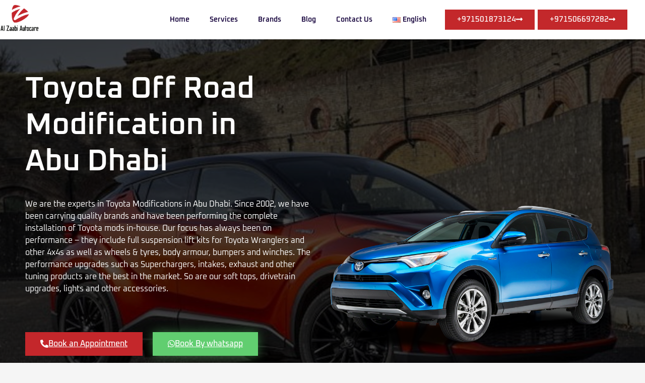

--- FILE ---
content_type: text/html; charset=UTF-8
request_url: https://alzaabiautocare.com/toyota/toyota-off-road-modification/
body_size: 62159
content:
<!doctype html>
<html lang="en-US" prefix="og: https://ogp.me/ns#">
<head>
	<meta charset="UTF-8">
	<meta name="viewport" content="width=device-width, initial-scale=1">
	<link rel="profile" href="https://gmpg.org/xfn/11">
	
<link rel='dns-prefetch' href='//www.google-analytics.com'>
<link rel='dns-prefetch' href='//www.googletagmanager.com'>

<!-- Search Engine Optimization by Rank Math - https://rankmath.com/ -->
<title>Toyota Off Road Modification</title><style id="perfmatters-used-css">.chaty-tooltip.has-on-hover:after,.chaty-tooltip.has-on-hover:before,.chaty-widget .chaty-i-trigger .chaty-cta-close.chaty-tooltip.chaty-tooltip:hover:after,.chaty-widget .chaty-i-trigger .chaty-cta-close.chaty-tooltip:hover:before,.chaty-widget.chaty-open .chaty-i-trigger .chaty-cta-main.chaty-tooltip:after,.chaty-widget.chaty-open .chaty-i-trigger .chaty-cta-main.chaty-tooltip:before,.chaty-widget.cssas-no-close-button.default-open .chaty-i-trigger,.on-hover-text:empty,[data-hover=""]:after,[data-hover=""]:before{display:none !important;}@keyframes tooltips-vert{to{opacity:1;transform:translate(-50%,0);}}@keyframes tooltips-horz{to{opacity:1;transform:translate(0,-50%);}}@-webkit-keyframes chaty-animation-shockwave{0%{transform:scale(1);box-shadow:0 0 2px rgba(0,0,0,.3),inset 0 0 1px rgba(0,0,0,.3);}95%{box-shadow:0 0 50px transparent,inset 0 0 30px transparent;}100%{transform:scale(2.25);}}@keyframes chaty-animation-shockwave{0%{transform:scale(1);box-shadow:0 0 2px rgba(0,0,0,.3),inset 0 0 1px rgba(0,0,0,.3);}95%{box-shadow:0 0 50px transparent,inset 0 0 30px transparent;}100%{transform:scale(2.25);}}@-webkit-keyframes chaty-animation-blink{0%,100%{opacity:1;}20%{opacity:.5;}}@keyframes chaty-animation-blink{0%,100%{opacity:1;}20%{opacity:.5;}}@-webkit-keyframes chaty-animation-pulse{0%{transform:scale(1);box-shadow:0 2px 2px rgba(0,0,0,.2);border-radius:50%;}100%{transform:scale(1.1);box-shadow:0 2px 2px rgba(0,0,0,.2);border-radius:45%;}}@keyframes chaty-animation-pulse{0%{transform:scale(1);border-radius:50%;}100%{transform:scale(1.1);border-radius:45%;}}@keyframes chaty-animation-sheen{100%,20%{transform:rotateZ(60deg) translate(0,-80px);}}@keyframes chaty-animation-fade{15%,5%{opacity:.25;}10%,100%,20%{opacity:1;}}@keyframes chaty-animation-spin{10%{transform:rotateZ(-20deg);animation-timing-function:ease;}100%,20%{transform:rotateZ(360deg);}}@keyframes chaty-animation-bounce{0%,100%,20%{transform:none;}10%{transform:translateY(-1em);}}@keyframes chaty-animation-waggle{0%{transform:none;}10%{transform:rotateZ(-20deg) scale(1.2);}13%{transform:rotateZ(25deg) scale(1.2);}15%{transform:rotateZ(-15deg) scale(1.2);}17%{transform:rotateZ(15deg) scale(1.2);}20%{transform:rotateZ(-12deg) scale(1.2);}22%{transform:rotateZ(0) scale(1.2);}100%,24%{transform:rotateZ(0) scale(1);}}@keyframes chaty-animation-floating{0%{-webkit-transform:translate3d(0,0,0);transform:translate3d(0,0,0);}50%{-webkit-transform:translate3d(0,-10px,0);transform:translate3d(0,-10px,0);}100%{-webkit-transform:translate3d(0,0,0);transform:translate3d(0,0,0);}}@keyframes rotation{from{transform:rotate(0deg);}to{transform:rotate(359deg);}}input[type=number]::-webkit-inner-spin-button,input[type=number]::-webkit-outer-spin-button{-webkit-appearance:none;-moz-appearance:none;appearance:none;margin:0;}[placeholder]:focus::-webkit-input-placeholder{-webkit-transition:opacity .5s .5s ease;transition:opacity .5s .5s ease;opacity:1 !important;}@font-face{font-family:eicons;src:url("https://alzaabiautocare.com/wp-content/plugins/elementor/assets/lib/eicons/css/../fonts/eicons.eot?5.29.0");src:url("https://alzaabiautocare.com/wp-content/plugins/elementor/assets/lib/eicons/css/../fonts/eicons.eot?5.29.0#iefix") format("embedded-opentype"),url("https://alzaabiautocare.com/wp-content/plugins/elementor/assets/lib/eicons/css/../fonts/eicons.woff2?5.29.0") format("woff2"),url("https://alzaabiautocare.com/wp-content/plugins/elementor/assets/lib/eicons/css/../fonts/eicons.woff?5.29.0") format("woff"),url("https://alzaabiautocare.com/wp-content/plugins/elementor/assets/lib/eicons/css/../fonts/eicons.ttf?5.29.0") format("truetype"),url("https://alzaabiautocare.com/wp-content/plugins/elementor/assets/lib/eicons/css/../fonts/eicons.svg?5.29.0#eicon") format("svg");font-weight:400;font-style:normal;}[class*=" eicon-"],[class^=eicon]{display:inline-block;font-family:eicons;font-size:inherit;font-weight:400;font-style:normal;font-variant:normal;line-height:1;text-rendering:auto;-webkit-font-smoothing:antialiased;-moz-osx-font-smoothing:grayscale;}@keyframes a{0%{transform:rotate(0deg);}to{transform:rotate(359deg);}}.eicon-menu-bar:before{content:"";}.eicon-close:before{content:"";}.dialog-widget-content{background-color:var(--e-a-bg-default);position:absolute;border-radius:3px;box-shadow:2px 8px 23px 3px rgba(0,0,0,.2);overflow:hidden;}.dialog-type-lightbox{position:fixed;height:100%;width:100%;bottom:0;left:0;background-color:rgba(0,0,0,.8);z-index:9999;-webkit-user-select:none;-moz-user-select:none;user-select:none;}.elementor-editor-active .elementor-popup-modal{background-color:initial;}.dialog-type-alert .dialog-widget-content,.dialog-type-confirm .dialog-widget-content{margin:auto;width:400px;padding:20px;}.elementor-screen-only,.screen-reader-text,.screen-reader-text span,.ui-helper-hidden-accessible{position:absolute;top:-10000em;width:1px;height:1px;margin:-1px;padding:0;overflow:hidden;clip:rect(0,0,0,0);border:0;}.elementor-clearfix:after{content:"";display:block;clear:both;width:0;height:0;}.elementor *,.elementor :after,.elementor :before{box-sizing:border-box;}.elementor a{box-shadow:none;text-decoration:none;}.elementor img{height:auto;max-width:100%;border:none;border-radius:0;box-shadow:none;}.elementor .elementor-widget:not(.elementor-widget-text-editor):not(.elementor-widget-theme-post-content) figure{margin:0;}.elementor embed,.elementor iframe,.elementor object,.elementor video{max-width:100%;width:100%;margin:0;line-height:1;border:none;}.elementor .elementor-background-overlay,.elementor .elementor-background-slideshow{height:100%;width:100%;top:0;left:0;position:absolute;}.elementor-widget-wrap .elementor-element.elementor-widget__width-auto,.elementor-widget-wrap .elementor-element.elementor-widget__width-initial{max-width:100%;}.elementor-element{--flex-direction:initial;--flex-wrap:initial;--justify-content:initial;--align-items:initial;--align-content:initial;--gap:initial;--flex-basis:initial;--flex-grow:initial;--flex-shrink:initial;--order:initial;--align-self:initial;flex-basis:var(--flex-basis);flex-grow:var(--flex-grow);flex-shrink:var(--flex-shrink);order:var(--order);align-self:var(--align-self);}.elementor-element:where(.e-con-full,.elementor-widget){flex-direction:var(--flex-direction);flex-wrap:var(--flex-wrap);justify-content:var(--justify-content);align-items:var(--align-items);align-content:var(--align-content);gap:var(--gap);}.elementor-invisible{visibility:hidden;}.elementor-align-center{text-align:center;}.elementor-align-center .elementor-button{width:auto;}@media (max-width:767px){.elementor-mobile-align-center{text-align:center;}.elementor-mobile-align-center .elementor-button{width:auto;}}:root{--page-title-display:block;}@keyframes eicon-spin{0%{transform:rotate(0deg);}to{transform:rotate(359deg);}}.elementor-section{position:relative;}.elementor-section .elementor-container{display:flex;margin-right:auto;margin-left:auto;position:relative;}@media (max-width:1024px){.elementor-section .elementor-container{flex-wrap:wrap;}}.elementor-section.elementor-section-boxed>.elementor-container{max-width:1140px;}.elementor-section.elementor-section-stretched{position:relative;width:100%;}.elementor-widget-wrap{position:relative;width:100%;flex-wrap:wrap;align-content:flex-start;}.elementor:not(.elementor-bc-flex-widget) .elementor-widget-wrap{display:flex;}.elementor-widget-wrap>.elementor-element{width:100%;}.elementor-widget{position:relative;}.elementor-widget:not(:last-child){margin-bottom:20px;}.elementor-widget:not(:last-child).elementor-absolute,.elementor-widget:not(:last-child).elementor-widget__width-auto,.elementor-widget:not(:last-child).elementor-widget__width-initial{margin-bottom:0;}.elementor-column{position:relative;min-height:1px;display:flex;}.elementor-column-gap-default>.elementor-column>.elementor-element-populated{padding:10px;}.elementor-inner-section .elementor-column-gap-no .elementor-element-populated{padding:0;}@media (min-width:768px){.elementor-column.elementor-col-10,.elementor-column[data-col="10"]{width:10%;}.elementor-column.elementor-col-11,.elementor-column[data-col="11"]{width:11.111%;}.elementor-column.elementor-col-12,.elementor-column[data-col="12"]{width:12.5%;}.elementor-column.elementor-col-14,.elementor-column[data-col="14"]{width:14.285%;}.elementor-column.elementor-col-16,.elementor-column[data-col="16"]{width:16.666%;}.elementor-column.elementor-col-20,.elementor-column[data-col="20"]{width:20%;}.elementor-column.elementor-col-25,.elementor-column[data-col="25"]{width:25%;}.elementor-column.elementor-col-30,.elementor-column[data-col="30"]{width:30%;}.elementor-column.elementor-col-33,.elementor-column[data-col="33"]{width:33.333%;}.elementor-column.elementor-col-40,.elementor-column[data-col="40"]{width:40%;}.elementor-column.elementor-col-50,.elementor-column[data-col="50"]{width:50%;}.elementor-column.elementor-col-60,.elementor-column[data-col="60"]{width:60%;}.elementor-column.elementor-col-66,.elementor-column[data-col="66"]{width:66.666%;}.elementor-column.elementor-col-70,.elementor-column[data-col="70"]{width:70%;}.elementor-column.elementor-col-75,.elementor-column[data-col="75"]{width:75%;}.elementor-column.elementor-col-80,.elementor-column[data-col="80"]{width:80%;}.elementor-column.elementor-col-83,.elementor-column[data-col="83"]{width:83.333%;}.elementor-column.elementor-col-90,.elementor-column[data-col="90"]{width:90%;}.elementor-column.elementor-col-100,.elementor-column[data-col="100"]{width:100%;}}@media (min-width:768px) and (max-width:1024px){.elementor-reverse-tablet>.elementor-container>:first-child{order:10;}.elementor-reverse-tablet>.elementor-container>:nth-child(2){order:9;}.elementor-reverse-tablet>.elementor-container>:nth-child(3){order:8;}.elementor-reverse-tablet>.elementor-container>:nth-child(4){order:7;}.elementor-reverse-tablet>.elementor-container>:nth-child(5){order:6;}.elementor-reverse-tablet>.elementor-container>:nth-child(6){order:5;}.elementor-reverse-tablet>.elementor-container>:nth-child(7){order:4;}.elementor-reverse-tablet>.elementor-container>:nth-child(8){order:3;}.elementor-reverse-tablet>.elementor-container>:nth-child(9){order:2;}.elementor-reverse-tablet>.elementor-container>:nth-child(10){order:1;}}@media (min-width:-1) and (max-width:1024px){.elementor-reverse-tablet>.elementor-container>:first-child{order:10;}.elementor-reverse-tablet>.elementor-container>:nth-child(2){order:9;}.elementor-reverse-tablet>.elementor-container>:nth-child(3){order:8;}.elementor-reverse-tablet>.elementor-container>:nth-child(4){order:7;}.elementor-reverse-tablet>.elementor-container>:nth-child(5){order:6;}.elementor-reverse-tablet>.elementor-container>:nth-child(6){order:5;}.elementor-reverse-tablet>.elementor-container>:nth-child(7){order:4;}.elementor-reverse-tablet>.elementor-container>:nth-child(8){order:3;}.elementor-reverse-tablet>.elementor-container>:nth-child(9){order:2;}.elementor-reverse-tablet>.elementor-container>:nth-child(10){order:1;}}@media (min-width:768px) and (max-width:-1){.elementor-reverse-tablet>.elementor-container>:first-child,.elementor-reverse-tablet>.elementor-container>:nth-child(2),.elementor-reverse-tablet>.elementor-container>:nth-child(3),.elementor-reverse-tablet>.elementor-container>:nth-child(4),.elementor-reverse-tablet>.elementor-container>:nth-child(5),.elementor-reverse-tablet>.elementor-container>:nth-child(6),.elementor-reverse-tablet>.elementor-container>:nth-child(7),.elementor-reverse-tablet>.elementor-container>:nth-child(8),.elementor-reverse-tablet>.elementor-container>:nth-child(9),.elementor-reverse-tablet>.elementor-container>:nth-child(10){order:0;}}@media (max-width:767px){.elementor-reverse-mobile>.elementor-container>:first-child{order:10;}.elementor-reverse-mobile>.elementor-container>:nth-child(2){order:9;}.elementor-reverse-mobile>.elementor-container>:nth-child(3){order:8;}.elementor-reverse-mobile>.elementor-container>:nth-child(4){order:7;}.elementor-reverse-mobile>.elementor-container>:nth-child(5){order:6;}.elementor-reverse-mobile>.elementor-container>:nth-child(6){order:5;}.elementor-reverse-mobile>.elementor-container>:nth-child(7){order:4;}.elementor-reverse-mobile>.elementor-container>:nth-child(8){order:3;}.elementor-reverse-mobile>.elementor-container>:nth-child(9){order:2;}.elementor-reverse-mobile>.elementor-container>:nth-child(10){order:1;}.elementor-column{width:100%;}}.elementor-grid{display:grid;grid-column-gap:var(--grid-column-gap);grid-row-gap:var(--grid-row-gap);}.elementor-grid .elementor-grid-item{min-width:0;}.elementor-grid-0 .elementor-grid{display:inline-block;width:100%;word-spacing:var(--grid-column-gap);margin-bottom:calc(-1 * var(--grid-row-gap));}.elementor-grid-0 .elementor-grid .elementor-grid-item{display:inline-block;margin-bottom:var(--grid-row-gap);word-break:break-word;}@media (min-width:1025px){#elementor-device-mode:after{content:"desktop";}}@media (min-width:-1){#elementor-device-mode:after{content:"widescreen";}}@media (max-width:-1){#elementor-device-mode:after{content:"laptop";content:"tablet_extra";}}@media (max-width:1024px){#elementor-device-mode:after{content:"tablet";}}@media (max-width:-1){#elementor-device-mode:after{content:"mobile_extra";}}@media (max-width:767px){#elementor-device-mode:after{content:"mobile";}}.e-con:before,.e-con>.elementor-background-slideshow:before,.e-con>.elementor-motion-effects-container>.elementor-motion-effects-layer:before,:is(.e-con,.e-con>.e-con-inner)>.elementor-background-video-container:before{content:var(--background-overlay);display:block;position:absolute;mix-blend-mode:var(--overlay-mix-blend-mode);opacity:var(--overlay-opacity);transition:var(--overlay-transition,.3s);border-radius:var(--border-radius);border-style:var(--border-style);border-color:var(--border-color);border-block-start-width:var(--border-block-start-width);border-inline-end-width:var(--border-inline-end-width);border-block-end-width:var(--border-block-end-width);border-inline-start-width:var(--border-inline-start-width);top:calc(0px - var(--border-top-width));left:calc(0px - var(--border-left-width));}.elementor-element .elementor-widget-container{transition:background .3s,border .3s,border-radius .3s,box-shadow .3s,transform var(--e-transform-transition-duration,.4s);}.elementor-button{display:inline-block;line-height:1;background-color:#69727d;font-size:15px;padding:12px 24px;border-radius:3px;color:#fff;fill:#fff;text-align:center;transition:all .3s;}.elementor-button:focus,.elementor-button:hover,.elementor-button:visited{color:#fff;}.elementor-button-content-wrapper{display:flex;justify-content:center;}.elementor-button-icon{flex-grow:0;order:5;}.elementor-button-icon svg{width:1em;height:auto;}.elementor-button-text{flex-grow:1;order:10;display:inline-block;}.elementor-button.elementor-size-md{font-size:16px;padding:15px 30px;border-radius:4px;}.elementor-button.elementor-size-xl{font-size:20px;padding:25px 50px;border-radius:6px;}.elementor-button .elementor-align-icon-right{margin-left:5px;order:15;}.elementor-button .elementor-align-icon-left{margin-right:5px;order:5;}.elementor-button span{text-decoration:inherit;}.elementor-tab-title a{color:inherit;}.elementor-icon{display:inline-block;line-height:1;transition:all .3s;color:#69727d;font-size:50px;text-align:center;}.elementor-icon:hover{color:#69727d;}.elementor-icon i,.elementor-icon svg{width:1em;height:1em;position:relative;display:block;}.elementor-icon i:before,.elementor-icon svg:before{position:absolute;left:50%;transform:translateX(-50%);}.elementor-shape-circle .elementor-icon{border-radius:50%;}.elementor-element,.elementor-lightbox{--swiper-theme-color:#000;--swiper-navigation-size:44px;--swiper-pagination-bullet-size:6px;--swiper-pagination-bullet-horizontal-gap:6px;}.elementor-lightbox .dialog-widget-content{background:none;box-shadow:none;width:100%;height:100%;}#left-area ul.elementor-icon-list-items,.elementor-edit-area .elementor-element ul.elementor-icon-list-items,.elementor .elementor-element ul.elementor-icon-list-items{padding:0;}@media (max-width:767px){.elementor .elementor-hidden-mobile,.elementor .elementor-hidden-phone{display:none;}}@media (min-width:768px) and (max-width:1024px){.elementor .elementor-hidden-tablet{display:none;}}.elementor-widget-n-accordion .e-n-accordion-item-title,:where(.elementor-widget-n-accordion .e-n-accordion-item>.e-con){border:var(--n-accordion-border-width) var(--n-accordion-border-style) var(--n-accordion-border-color);}@font-face{font-family:swiper-icons;src:url("data:application/font-woff;charset=utf-8;base64, [base64]//wADZ2x5ZgAAAywAAADMAAAD2MHtryVoZWFkAAABbAAAADAAAAA2E2+eoWhoZWEAAAGcAAAAHwAAACQC9gDzaG10eAAAAigAAAAZAAAArgJkABFsb2NhAAAC0AAAAFoAAABaFQAUGG1heHAAAAG8AAAAHwAAACAAcABAbmFtZQAAA/gAAAE5AAACXvFdBwlwb3N0AAAFNAAAAGIAAACE5s74hXjaY2BkYGAAYpf5Hu/j+W2+MnAzMYDAzaX6QjD6/4//Bxj5GA8AuRwMYGkAPywL13jaY2BkYGA88P8Agx4j+/8fQDYfA1AEBWgDAIB2BOoAeNpjYGRgYNBh4GdgYgABEMnIABJzYNADCQAACWgAsQB42mNgYfzCOIGBlYGB0YcxjYGBwR1Kf2WQZGhhYGBiYGVmgAFGBiQQkOaawtDAoMBQxXjg/wEGPcYDDA4wNUA2CCgwsAAAO4EL6gAAeNpj2M0gyAACqxgGNWBkZ2D4/wMA+xkDdgAAAHjaY2BgYGaAYBkGRgYQiAHyGMF8FgYHIM3DwMHABGQrMOgyWDLEM1T9/w8UBfEMgLzE////P/5//f/V/xv+r4eaAAeMbAxwIUYmIMHEgKYAYjUcsDAwsLKxc3BycfPw8jEQA/[base64]/uznmfPFBNODM2K7MTQ45YEAZqGP81AmGGcF3iPqOop0r1SPTaTbVkfUe4HXj97wYE+yNwWYxwWu4v1ugWHgo3S1XdZEVqWM7ET0cfnLGxWfkgR42o2PvWrDMBSFj/IHLaF0zKjRgdiVMwScNRAoWUoH78Y2icB/yIY09An6AH2Bdu/UB+yxopYshQiEvnvu0dURgDt8QeC8PDw7Fpji3fEA4z/PEJ6YOB5hKh4dj3EvXhxPqH/SKUY3rJ7srZ4FZnh1PMAtPhwP6fl2PMJMPDgeQ4rY8YT6Gzao0eAEA409DuggmTnFnOcSCiEiLMgxCiTI6Cq5DZUd3Qmp10vO0LaLTd2cjN4fOumlc7lUYbSQcZFkutRG7g6JKZKy0RmdLY680CDnEJ+UMkpFFe1RN7nxdVpXrC4aTtnaurOnYercZg2YVmLN/d/gczfEimrE/fs/bOuq29Zmn8tloORaXgZgGa78yO9/cnXm2BpaGvq25Dv9S4E9+5SIc9PqupJKhYFSSl47+Qcr1mYNAAAAeNptw0cKwkAAAMDZJA8Q7OUJvkLsPfZ6zFVERPy8qHh2YER+3i/BP83vIBLLySsoKimrqKqpa2hp6+jq6RsYGhmbmJqZSy0sraxtbO3sHRydnEMU4uR6yx7JJXveP7WrDycAAAAAAAH//wACeNpjYGRgYOABYhkgZgJCZgZNBkYGLQZtIJsFLMYAAAw3ALgAeNolizEKgDAQBCchRbC2sFER0YD6qVQiBCv/H9ezGI6Z5XBAw8CBK/m5iQQVauVbXLnOrMZv2oLdKFa8Pjuru2hJzGabmOSLzNMzvutpB3N42mNgZGBg4GKQYzBhYMxJLMlj4GBgAYow/P/PAJJhLM6sSoWKfWCAAwDAjgbRAAB42mNgYGBkAIIbCZo5IPrmUn0hGA0AO8EFTQAA");font-weight:400;font-style:normal;}:root{--swiper-theme-color:#007aff;}:root{--swiper-navigation-size:44px;}@keyframes swiper-preloader-spin{0%{transform:rotate(0deg);}100%{transform:rotate(360deg);}}.elementor-location-footer:before,.elementor-location-header:before{content:"";display:table;clear:both;}.elementor-sticky--active{z-index:99;}.e-con.elementor-sticky--active{z-index:var(--z-index,99);}[data-elementor-type=popup] .elementor-section-wrap:not(:empty)+#elementor-add-new-section,[data-elementor-type=popup]:not(.elementor-edit-area){display:none;}.elementor-popup-modal{display:flex;pointer-events:none;background-color:transparent;-webkit-user-select:auto;-moz-user-select:auto;user-select:auto;}.elementor-popup-modal .dialog-buttons-wrapper,.elementor-popup-modal .dialog-header{display:none;}.elementor-popup-modal .dialog-close-button{display:none;top:20px;margin-top:0;right:20px;opacity:1;z-index:9999;pointer-events:all;}.elementor-popup-modal .dialog-close-button svg{fill:#1f2124;height:1em;width:1em;}.elementor-popup-modal .dialog-widget-content{background-color:#fff;width:auto;overflow:visible;max-width:100%;max-height:100%;border-radius:0;box-shadow:none;pointer-events:all;}.elementor-popup-modal .dialog-message{width:640px;max-width:100vw;max-height:100vh;padding:0;overflow:auto;display:flex;}.elementor-popup-modal .elementor{width:100%;}.elementor-motion-effects-element,.elementor-motion-effects-layer{transition-property:transform,opacity;transition-timing-function:cubic-bezier(0,.33,.07,1.03);transition-duration:1s;}.elementor-motion-effects-container{position:absolute;top:0;left:0;width:100%;height:100%;overflow:hidden;transform-origin:var(--e-transform-origin-y) var(--e-transform-origin-x);}.elementor-motion-effects-layer{position:absolute;top:0;left:0;background-repeat:no-repeat;background-size:cover;}.elementor-widget-heading .elementor-heading-title{color:var(--e-global-color-primary);font-family:var(--e-global-typography-primary-font-family),Oxanium;font-weight:var(--e-global-typography-primary-font-weight);}.elementor-widget-text-editor{color:var(--e-global-color-text);font-family:var(--e-global-typography-text-font-family),Oxanium;font-weight:var(--e-global-typography-text-font-weight);}.elementor-widget-button .elementor-button{font-family:var(--e-global-typography-accent-font-family),Oxanium;font-weight:var(--e-global-typography-accent-font-weight);background-color:var(--e-global-color-accent);}.elementor-widget-divider{--divider-color:var(--e-global-color-secondary);}.elementor-widget-image-box .elementor-image-box-title{color:var(--e-global-color-primary);font-family:var(--e-global-typography-primary-font-family),Oxanium;font-weight:var(--e-global-typography-primary-font-weight);}.elementor-widget-icon-list .elementor-icon-list-item:not(:last-child):after{border-color:var(--e-global-color-text);}.elementor-widget-icon-list .elementor-icon-list-icon i{color:var(--e-global-color-primary);}.elementor-widget-icon-list .elementor-icon-list-icon svg{fill:var(--e-global-color-primary);}.elementor-widget-icon-list .elementor-icon-list-item > .elementor-icon-list-text,.elementor-widget-icon-list .elementor-icon-list-item > a{font-family:var(--e-global-typography-text-font-family),Oxanium;font-weight:var(--e-global-typography-text-font-weight);}.elementor-widget-icon-list .elementor-icon-list-text{color:var(--e-global-color-secondary);}.elementor-widget-accordion .elementor-accordion-icon,.elementor-widget-accordion .elementor-accordion-title{color:var(--e-global-color-primary);}.elementor-widget-accordion .elementor-accordion-icon svg{fill:var(--e-global-color-primary);}.elementor-widget-accordion .elementor-accordion-title{font-family:var(--e-global-typography-primary-font-family),Oxanium;font-weight:var(--e-global-typography-primary-font-weight);}.elementor-widget-accordion .elementor-tab-content{color:var(--e-global-color-text);font-family:var(--e-global-typography-text-font-family),Oxanium;font-weight:var(--e-global-typography-text-font-weight);}.elementor-widget-eael-contact-form-7 .eael-contact-form-7 .wpcf7-form-control.wpcf7-text,.elementor-widget-eael-contact-form-7 .eael-contact-form-7 .wpcf7-form-control.wpcf7-quiz,.elementor-widget-eael-contact-form-7 .eael-contact-form-7 .wpcf7-form-control.wpcf7-quiz,.elementor-widget-eael-contact-form-7 .eael-contact-form-7 .wpcf7-form-control.wpcf7-textarea,.elementor-widget-eael-contact-form-7 .eael-contact-form-7 .wpcf7-form-control.wpcf7-select{font-family:var(--e-global-typography-accent-font-family),Oxanium;font-weight:var(--e-global-typography-accent-font-weight);}.elementor-widget-eael-contact-form-7 .eael-contact-form-7 .wpcf7-form label,.elementor-widget-eael-contact-form-7 .eael-contact-form-7 .wpcf7-form .wpcf7-quiz-label{font-family:var(--e-global-typography-accent-font-family),Oxanium;font-weight:var(--e-global-typography-accent-font-weight);}.elementor-widget-eael-contact-form-7 .eael-contact-form-7 .wpcf7-form-control::-webkit-input-placeholder{font-family:var(--e-global-typography-accent-font-family),Oxanium;font-weight:var(--e-global-typography-accent-font-weight);}.elementor-widget-eael-contact-form-7 .eael-contact-form-7 .wpcf7-form input[type="submit"]{font-family:var(--e-global-typography-accent-font-family),Oxanium;font-weight:var(--e-global-typography-accent-font-weight);}.elementor-widget-nav-menu .elementor-nav-menu .elementor-item{font-family:var(--e-global-typography-primary-font-family),Oxanium;font-weight:var(--e-global-typography-primary-font-weight);}.elementor-widget-nav-menu .elementor-nav-menu--main .elementor-item{color:var(--e-global-color-text);fill:var(--e-global-color-text);}.elementor-widget-nav-menu .elementor-nav-menu--main .elementor-item:hover,.elementor-widget-nav-menu .elementor-nav-menu--main .elementor-item.elementor-item-active,.elementor-widget-nav-menu .elementor-nav-menu--main .elementor-item.highlighted,.elementor-widget-nav-menu .elementor-nav-menu--main .elementor-item:focus{color:var(--e-global-color-accent);fill:var(--e-global-color-accent);}.elementor-widget-nav-menu .elementor-nav-menu--main:not(.e--pointer-framed) .elementor-item:before,.elementor-widget-nav-menu .elementor-nav-menu--main:not(.e--pointer-framed) .elementor-item:after{background-color:var(--e-global-color-accent);}.elementor-widget-nav-menu{--e-nav-menu-divider-color:var(--e-global-color-text);}.elementor-widget-nav-menu .elementor-nav-menu--dropdown .elementor-item,.elementor-widget-nav-menu .elementor-nav-menu--dropdown  .elementor-sub-item{font-family:var(--e-global-typography-accent-font-family),Oxanium;font-weight:var(--e-global-typography-accent-font-weight);}html{line-height:1.15;-webkit-text-size-adjust:100%;}*,:after,:before{box-sizing:border-box;}body{margin:0;font-family:-apple-system,BlinkMacSystemFont,Segoe UI,Roboto,Helvetica Neue,Arial,Noto Sans,sans-serif,Apple Color Emoji,Segoe UI Emoji,Segoe UI Symbol,Noto Color Emoji;font-size:1rem;font-weight:400;line-height:1.5;color:#333;background-color:#fff;-webkit-font-smoothing:antialiased;-moz-osx-font-smoothing:grayscale;}h1,h2,h3,h4,h5,h6{margin-block-start:.5rem;margin-block-end:1rem;font-family:inherit;font-weight:500;line-height:1.2;color:inherit;}h2{font-size:2rem;}p{margin-block-start:0;margin-block-end:.9rem;}a{background-color:transparent;text-decoration:none;color:#c36;}a:active,a:hover{color:#336;}a:not([href]):not([tabindex]),a:not([href]):not([tabindex]):focus,a:not([href]):not([tabindex]):hover{color:inherit;text-decoration:none;}a:not([href]):not([tabindex]):focus{outline:0;}img{border-style:none;height:auto;max-width:100%;}[hidden],template{display:none;}@media print{*,:after,:before{background:transparent !important;color:#000 !important;box-shadow:none !important;text-shadow:none !important;}a,a:visited{text-decoration:underline;}a[href]:after{content:" (" attr(href) ")";}a[href^="#"]:after,a[href^="javascript:"]:after{content:"";}img,tr{-moz-column-break-inside:avoid;break-inside:avoid;}h2,h3,p{orphans:3;widows:3;}h2,h3{-moz-column-break-after:avoid;break-after:avoid;}}label{display:inline-block;line-height:1;vertical-align:middle;}button,input,optgroup,select,textarea{font-family:inherit;font-size:1rem;line-height:1.5;margin:0;}input[type=date],input[type=email],input[type=number],input[type=password],input[type=search],input[type=tel],input[type=text],input[type=url],select,textarea{width:100%;border:1px solid #666;border-radius:3px;padding:.5rem 1rem;transition:all .3s;}input[type=date]:focus,input[type=email]:focus,input[type=number]:focus,input[type=password]:focus,input[type=search]:focus,input[type=tel]:focus,input[type=text]:focus,input[type=url]:focus,select:focus,textarea:focus{border-color:#333;}button,input{overflow:visible;}[type=button],[type=reset],[type=submit],button{width:auto;-webkit-appearance:button;}[type=button]::-moz-focus-inner,[type=reset]::-moz-focus-inner,[type=submit]::-moz-focus-inner,button::-moz-focus-inner{border-style:none;padding:0;}[type=button]:-moz-focusring,[type=reset]:-moz-focusring,[type=submit]:-moz-focusring,button:-moz-focusring{outline:1px dotted ButtonText;}[type=button],[type=submit],button{display:inline-block;font-weight:400;color:#c36;text-align:center;white-space:nowrap;-webkit-user-select:none;-moz-user-select:none;user-select:none;background-color:transparent;border:1px solid #c36;padding:.5rem 1rem;font-size:1rem;border-radius:3px;transition:all .3s;}[type=button]:focus,[type=submit]:focus,button:focus{outline:5px auto -webkit-focus-ring-color;}[type=button]:focus,[type=button]:hover,[type=submit]:focus,[type=submit]:hover,button:focus,button:hover{color:#fff;background-color:#c36;text-decoration:none;}[type=button]:not(:disabled),[type=submit]:not(:disabled),button:not(:disabled){cursor:pointer;}[type=checkbox],[type=radio]{box-sizing:border-box;padding:0;}[type=number]::-webkit-inner-spin-button,[type=number]::-webkit-outer-spin-button{height:auto;}[type=search]{-webkit-appearance:textfield;outline-offset:-2px;}[type=search]::-webkit-search-decoration{-webkit-appearance:none;}::-webkit-file-upload-button{-webkit-appearance:button;font:inherit;}dd,dl,dt,li,ol,ul{margin-block-start:0;margin-block-end:0;border:0;outline:0;font-size:100%;vertical-align:baseline;background:transparent;}.comments-area a,.page-content a{text-decoration:underline;}.wp-caption{margin-block-end:1.25rem;max-width:100%;}.wp-caption.alignleft{margin:5px 20px 20px 0;}.wp-caption.alignright{margin:5px 0 20px 20px;}.wp-caption img{display:block;margin-left:auto;margin-right:auto;}.screen-reader-text{clip:rect(1px,1px,1px,1px);height:1px;overflow:hidden;position:absolute !important;width:1px;word-wrap:normal !important;}.screen-reader-text:focus{background-color:#eee;clip:auto !important;-webkit-clip-path:none;clip-path:none;color:#333;display:block;font-size:1rem;height:auto;left:5px;line-height:normal;padding:15px 23px 14px;text-decoration:none;top:5px;width:auto;z-index:100000;}.page-header .entry-title,.site-footer .footer-inner,.site-footer:not(.dynamic-footer),.site-header .header-inner,.site-header:not(.dynamic-header),body:not([class*=elementor-page-]) .site-main{margin-inline-start:auto;margin-inline-end:auto;width:100%;}@media (max-width:575px){.page-header .entry-title,.site-footer .footer-inner,.site-footer:not(.dynamic-footer),.site-header .header-inner,.site-header:not(.dynamic-header),body:not([class*=elementor-page-]) .site-main{padding-inline-start:10px;padding-inline-end:10px;}}@media (min-width:576px){.page-header .entry-title,.site-footer .footer-inner,.site-footer:not(.dynamic-footer),.site-header .header-inner,.site-header:not(.dynamic-header),body:not([class*=elementor-page-]) .site-main{max-width:500px;}}@media (min-width:768px){.page-header .entry-title,.site-footer .footer-inner,.site-footer:not(.dynamic-footer),.site-header .header-inner,.site-header:not(.dynamic-header),body:not([class*=elementor-page-]) .site-main{max-width:600px;}}@media (min-width:992px){.page-header .entry-title,.site-footer .footer-inner,.site-footer:not(.dynamic-footer),.site-header .header-inner,.site-header:not(.dynamic-header),body:not([class*=elementor-page-]) .site-main{max-width:800px;}}@media (min-width:1200px){.page-header .entry-title,.site-footer .footer-inner,.site-footer:not(.dynamic-footer),.site-header .header-inner,.site-header:not(.dynamic-header),body:not([class*=elementor-page-]) .site-main{max-width:1140px;}}@font-face{font-family:elementskit;src:url("https://alzaabiautocare.com/wp-content/plugins/elementskit-lite/modules/elementskit-icon-pack/assets/css/../fonts/elementskit.woff?y24e1e") format("woff");font-weight:400;font-style:normal;font-display:swap;}.ekit-wid-con .fasicon,.ekit-wid-con .icon,.ekit-wid-con .icon::before,.fasicon,.icon,.icon::before{font-family:elementskit !important;speak:none;font-style:normal;font-weight:400;font-variant:normal;text-transform:none;line-height:1;-webkit-font-smoothing:antialiased;-moz-osx-font-smoothing:grayscale;}.ekit-wid-con .fasicon.icon-email1::before,.ekit-wid-con .icon.icon-email1::before,.icon.icon-email1::before{content:"";}.ekit-wid-con .fasicon.icon-phone-call2::before,.ekit-wid-con .icon.icon-phone-call2::before,.icon.icon-phone-call2::before{content:"";}:focus{outline:0;}@-webkit-keyframes xs-zoomIn{from{opacity:0;-webkit-transform:scale3d(.3,.3,.3);transform:scale3d(.3,.3,.3);}50%{opacity:1;}}@keyframes xs-zoomIn{from{opacity:0;-webkit-transform:scale3d(.3,.3,.3);transform:scale3d(.3,.3,.3);}50%{opacity:1;}}@keyframes dtb-spinner{100%{-webkit-transform:rotate(360deg);transform:rotate(360deg);}}@-webkit-keyframes dtb-spinner{100%{-webkit-transform:rotate(360deg);transform:rotate(360deg);}}.ekit-wid-con .dialog-type-lightbox .dialog-widget-content{width:100%;}@-webkit-keyframes bounceAnim{0%,100%,20%,50%,80%{-webkit-transform:translateY(0);transform:translateY(0);}40%{-webkit-transform:translateY(-16px);transform:translateY(-16px);}60%{-webkit-transform:translateY(-8px);transform:translateY(-8px);}}@keyframes bounceAnim{0%,100%,20%,50%,80%{-webkit-transform:translateY(0);transform:translateY(0);}40%{-webkit-transform:translateY(-16px);transform:translateY(-16px);}60%{-webkit-transform:translateY(-8px);transform:translateY(-8px);}}@-webkit-keyframes menu-animation{0%{opacity:0;-webkit-transform:scale(.04) translateY(300%);transform:scale(.04) translateY(300%);}40%{-webkit-transform:scale(.04) translateY(0);transform:scale(.04) translateY(0);-webkit-transition:ease-out;transition:ease-out;}40%{-webkit-transform:scale(.04) translateY(0);transform:scale(.04) translateY(0);}60%{opacity:1;-webkit-transform:scale(.02) translateY(0);transform:scale(.02) translateY(0);}61%{opacity:1;-webkit-transform:scale(.04) translateY(0);transform:scale(.04) translateY(0);}99.9%{opacity:1;height:0;padding-bottom:100%;border-radius:100%;}100%{opacity:1;-webkit-transform:scale(2) translateY(0);transform:scale(2) translateY(0);height:100%;padding-bottom:0;border-radius:0;}}@keyframes menu-animation{0%{opacity:0;-webkit-transform:scale(.04) translateY(300%);transform:scale(.04) translateY(300%);}40%{-webkit-transform:scale(.04) translateY(0);transform:scale(.04) translateY(0);-webkit-transition:ease-out;transition:ease-out;}40%{-webkit-transform:scale(.04) translateY(0);transform:scale(.04) translateY(0);}60%{opacity:1;-webkit-transform:scale(.02) translateY(0);transform:scale(.02) translateY(0);}61%{opacity:1;-webkit-transform:scale(.04) translateY(0);transform:scale(.04) translateY(0);}99.9%{opacity:1;height:0;padding-bottom:100%;border-radius:100%;}100%{opacity:1;-webkit-transform:scale(2) translateY(0);transform:scale(2) translateY(0);height:100%;padding-bottom:0;border-radius:0;}}@-webkit-keyframes show-fadein{0%{opacity:0;}100%{opacity:1;}}@keyframes show-fadein{0%{opacity:0;}100%{opacity:1;}}@-webkit-keyframes hide-fadeout{0%{opacity:1;}100%{opacity:0;}}@keyframes hide-fadeout{0%{opacity:1;}100%{opacity:0;}}@-webkit-keyframes show-animation{0%{-webkit-transform:translateY(20px);transform:translateY(20px);opacity:0;}100%{-webkit-transform:translateY(0);transform:translateY(0);}}@keyframes show-animation{0%{-webkit-transform:translateY(20px);transform:translateY(20px);opacity:0;}100%{-webkit-transform:translateY(0);transform:translateY(0);}}@-webkit-keyframes hide-animation{0%{-webkit-transform:translateY(0);transform:translateY(0);}100%{-webkit-transform:translateY(20px);transform:translateY(20px);opacity:0;}}@keyframes hide-animation{0%{-webkit-transform:translateY(0);transform:translateY(0);}100%{-webkit-transform:translateY(20px);transform:translateY(20px);opacity:0;}}@-webkit-keyframes progress-bar-stripes{from{background-position:1rem 0;}to{background-position:0 0;}}@keyframes progress-bar-stripes{from{background-position:1rem 0;}to{background-position:0 0;}}@-webkit-keyframes button-ripple{70%{-webkit-box-shadow:0 0 0 var(--glow-size,15px) currentColor;box-shadow:0 0 0 var(--glow-size,15px) currentColor;opacity:0;}100%{-webkit-box-shadow:0 0 0 0 currentColor;box-shadow:0 0 0 0 currentColor;opacity:0;}}@keyframes button-ripple{70%{-webkit-box-shadow:0 0 0 var(--glow-size,15px) currentColor;box-shadow:0 0 0 var(--glow-size,15px) currentColor;opacity:0;}100%{-webkit-box-shadow:0 0 0 0 currentColor;box-shadow:0 0 0 0 currentColor;opacity:0;}}@-webkit-keyframes open{0%{opacity:0;}100%{opacity:1;}}@keyframes open{0%{opacity:0;}100%{opacity:1;}}@-webkit-keyframes close{0%{opacity:1;}100%{opacity:0;}}@keyframes close{0%{opacity:1;}100%{opacity:0;}}@-webkit-keyframes galleryopen{0%{opacity:0;}100%{opacity:1;}}@keyframes galleryopen{0%{opacity:0;}100%{opacity:1;}}@-webkit-keyframes location-indicator{0%{-webkit-box-shadow:0 0 0 0 rgba(12,90,219,.2);box-shadow:0 0 0 0 rgba(12,90,219,.2);}70%{-webkit-box-shadow:0 0 0 30px rgba(12,90,219,0);box-shadow:0 0 0 30px rgba(12,90,219,0);}100%{-webkit-box-shadow:0 0 0 0 rgba(12,90,219,0);box-shadow:0 0 0 0 rgba(12,90,219,0);}}@keyframes location-indicator{0%{-webkit-box-shadow:0 0 0 0 rgba(12,90,219,.2);box-shadow:0 0 0 0 rgba(12,90,219,.2);}70%{-webkit-box-shadow:0 0 0 30px rgba(12,90,219,0);box-shadow:0 0 0 30px rgba(12,90,219,0);}100%{-webkit-box-shadow:0 0 0 0 rgba(12,90,219,0);box-shadow:0 0 0 0 rgba(12,90,219,0);}}@-webkit-keyframes iconTranslateY{49%{-webkit-transform:translateY(100%);transform:translateY(100%);}50%{opacity:0;-webkit-transform:translateY(-100%);transform:translateY(-100%);}51%{opacity:1;}}@keyframes iconTranslateY{49%{-webkit-transform:translateY(100%);transform:translateY(100%);}50%{opacity:0;-webkit-transform:translateY(-100%);transform:translateY(-100%);}51%{opacity:1;}}@-webkit-keyframes RainDrop{0%,100%,25%,55%,75%,87%,97%{-webkit-transform:scaleX(1);transform:scaleX(1);}26%,56%,76%{-webkit-transform:scaleX(1.3) scaleY(.8);transform:scaleX(1.3) scaleY(.8);}31%,61%,81%{-webkit-transform:scaleX(.8) scaleY(1.2);transform:scaleX(.8) scaleY(1.2);}76%,88%{-webkit-transform:scaleX(1.2);transform:scaleX(1.2);}98%{-webkit-transform:scaleX(1.1);transform:scaleX(1.1);}}@keyframes RainDrop{0%,100%,25%,55%,75%,87%,97%{-webkit-transform:scaleX(1);transform:scaleX(1);}26%,56%,76%{-webkit-transform:scaleX(1.3) scaleY(.8);transform:scaleX(1.3) scaleY(.8);}31%,61%,81%{-webkit-transform:scaleX(.8) scaleY(1.2);transform:scaleX(.8) scaleY(1.2);}76%,88%{-webkit-transform:scaleX(1.2);transform:scaleX(1.2);}98%{-webkit-transform:scaleX(1.1);transform:scaleX(1.1);}}@-webkit-keyframes WaterWave{50%{-webkit-transform:skewY(1deg) skewX(-1deg) scale(1.06);transform:skewY(1deg) skewX(-1deg) scale(1.06);}}@keyframes WaterWave{50%{-webkit-transform:skewY(1deg) skewX(-1deg) scale(1.06);transform:skewY(1deg) skewX(-1deg) scale(1.06);}}@-webkit-keyframes lightning{50%,from,to{opacity:1;}25%,75%{opacity:0;}}@keyframes lightning{50%,from,to{opacity:1;}25%,75%{opacity:0;}}@-webkit-keyframes JoltZoom{10%{font-size:140%;}40%{font-size:80%;}100%{font-size:100%;}}@keyframes JoltZoom{10%{font-size:140%;}40%{font-size:80%;}100%{font-size:100%;}}@-webkit-keyframes typing{from{width:0;}}@keyframes typing{from{width:0;}}@-webkit-keyframes cursor{50%{border-color:transparent;}}@keyframes cursor{50%{border-color:transparent;}}@-webkit-keyframes wipe{to{width:0;}}@keyframes wipe{to{width:0;}}@keyframes open{from{width:0;}}@-webkit-keyframes Magnify{50%{-webkit-transform:scale(1.8);transform:scale(1.8);letter-spacing:26px;}}@keyframes Magnify{50%{-webkit-transform:scale(1.8);transform:scale(1.8);letter-spacing:26px;}}@-webkit-keyframes Beat{14%,42%{-webkit-transform:scale(1.3);transform:scale(1.3);}28%,70%{-webkit-transform:scale(1);transform:scale(1);}}@keyframes Beat{14%,42%{-webkit-transform:scale(1.3);transform:scale(1.3);}28%,70%{-webkit-transform:scale(1);transform:scale(1);}}@-webkit-keyframes FadeIn{from{opacity:0;}to{opacity:1;}}@keyframes FadeIn{from{opacity:0;}to{opacity:1;}}@-webkit-keyframes FadeInLeft{from{opacity:0;-webkit-transform:translateX(-60px);transform:translateX(-60px);}to{opacity:1;}}@keyframes FadeInLeft{from{opacity:0;-webkit-transform:translateX(-60px);transform:translateX(-60px);}to{opacity:1;}}@-webkit-keyframes FadeInRight{from{opacity:0;-webkit-transform:translateX(60px);transform:translateX(60px);}to{opacity:1;}}@keyframes FadeInRight{from{opacity:0;-webkit-transform:translateX(60px);transform:translateX(60px);}to{opacity:1;}}@-webkit-keyframes FadeInTop{from{opacity:0;-webkit-transform:translateY(-100%);transform:translateY(-100%);}to{opacity:1;}}@keyframes FadeInTop{from{opacity:0;-webkit-transform:translateY(-100%);transform:translateY(-100%);}to{opacity:1;}}@-webkit-keyframes FadeInBottom{from{opacity:0;-webkit-transform:translateY(100%);transform:translateY(100%);}to{opacity:1;}}@keyframes FadeInBottom{from{opacity:0;-webkit-transform:translateY(100%);transform:translateY(100%);}to{opacity:1;}}@-webkit-keyframes FadeOut{to{opacity:0;}}@keyframes FadeOut{to{opacity:0;}}@-webkit-keyframes FadeOutLeft{from{opacity:1;}to{opacity:0;-webkit-transform:translateX(-60px);transform:translateX(-60px);}}@keyframes FadeOutLeft{from{opacity:1;}to{opacity:0;-webkit-transform:translateX(-60px);transform:translateX(-60px);}}@-webkit-keyframes FadeOutRight{from{opacity:1;}to{opacity:0;-webkit-transform:translateX(60px);transform:translateX(60px);}}@keyframes FadeOutRight{from{opacity:1;}to{opacity:0;-webkit-transform:translateX(60px);transform:translateX(60px);}}@-webkit-keyframes FadeOutTop{from{opacity:1;}to{opacity:0;-webkit-transform:translateY(-100%);transform:translateY(-100%);}}@keyframes FadeOutTop{from{opacity:1;}to{opacity:0;-webkit-transform:translateY(-100%);transform:translateY(-100%);}}@-webkit-keyframes FadeOutBottom{from{opacity:1;}to{opacity:0;-webkit-transform:translateY(100%);transform:translateY(100%);}}@keyframes FadeOutBottom{from{opacity:1;}to{opacity:0;-webkit-transform:translateY(100%);transform:translateY(100%);}}@-webkit-keyframes MovingBackFromRight{40%{-webkit-transform:rotate(45deg);transform:rotate(45deg);}100%{-webkit-transform:rotate(0);transform:rotate(0);-webkit-animation-timing-function:cubic-bezier(0,.9,.7,1.45);animation-timing-function:cubic-bezier(0,.9,.7,1.45);}}@keyframes MovingBackFromRight{40%{-webkit-transform:rotate(45deg);transform:rotate(45deg);}100%{-webkit-transform:rotate(0);transform:rotate(0);-webkit-animation-timing-function:cubic-bezier(0,.9,.7,1.45);animation-timing-function:cubic-bezier(0,.9,.7,1.45);}}@-webkit-keyframes MovingBackFromLeft{40%{-webkit-transform:rotate(-45deg);transform:rotate(-45deg);}100%{-webkit-transform:rotate(0);transform:rotate(0);-webkit-animation-timing-function:cubic-bezier(0,.9,.7,1.45);animation-timing-function:cubic-bezier(0,.9,.7,1.45);}}@keyframes MovingBackFromLeft{40%{-webkit-transform:rotate(-45deg);transform:rotate(-45deg);}100%{-webkit-transform:rotate(0);transform:rotate(0);-webkit-animation-timing-function:cubic-bezier(0,.9,.7,1.45);animation-timing-function:cubic-bezier(0,.9,.7,1.45);}}@-webkit-keyframes KickOutFront{40%{-webkit-transform:rotate(45deg);transform:rotate(45deg);}100%{-webkit-transform:rotate(0);transform:rotate(0);-webkit-animation-timing-function:cubic-bezier(0,.9,.7,1.45);animation-timing-function:cubic-bezier(0,.9,.7,1.45);}}@keyframes KickOutFront{40%{-webkit-transform:rotate(45deg);transform:rotate(45deg);}100%{-webkit-transform:rotate(0);transform:rotate(0);-webkit-animation-timing-function:cubic-bezier(0,.9,.7,1.45);animation-timing-function:cubic-bezier(0,.9,.7,1.45);}}@-webkit-keyframes KickOutBehind{40%{-webkit-transform:rotate(-45deg);transform:rotate(-45deg);}100%{-webkit-transform:rotate(0);transform:rotate(0);-webkit-animation-timing-function:cubic-bezier(0,.9,.7,1.45);animation-timing-function:cubic-bezier(0,.9,.7,1.45);}}@keyframes KickOutBehind{40%{-webkit-transform:rotate(-45deg);transform:rotate(-45deg);}100%{-webkit-transform:rotate(0);transform:rotate(0);-webkit-animation-timing-function:cubic-bezier(0,.9,.7,1.45);animation-timing-function:cubic-bezier(0,.9,.7,1.45);}}@-webkit-keyframes ScaleXIn{from{-webkit-transform:perspective(400px) rotateX(90deg);transform:perspective(400px) rotateX(90deg);opacity:0;}50%{opacity:1;}}@keyframes ScaleXIn{from{-webkit-transform:perspective(400px) rotateX(90deg);transform:perspective(400px) rotateX(90deg);opacity:0;}50%{opacity:1;}}@-webkit-keyframes ScaleXOut{to{-webkit-transform:perspective(400px) rotateX(90deg);transform:perspective(400px) rotateX(90deg);opacity:0;}from{opacity:1;}}@keyframes ScaleXOut{to{-webkit-transform:perspective(400px) rotateX(90deg);transform:perspective(400px) rotateX(90deg);opacity:0;}from{opacity:1;}}@-webkit-keyframes ScaleYIn{from{-webkit-transform:perspective(400px) rotateY(90deg);transform:perspective(400px) rotateY(90deg);opacity:0;}50%{opacity:1;}}@keyframes ScaleYIn{from{-webkit-transform:perspective(400px) rotateY(90deg);transform:perspective(400px) rotateY(90deg);opacity:0;}50%{opacity:1;}}@-webkit-keyframes ScaleYOut{to{-webkit-transform:perspective(400px) rotateY(90deg);transform:perspective(400px) rotateY(90deg);opacity:0;}from{opacity:1;}}@keyframes ScaleYOut{to{-webkit-transform:perspective(400px) rotateY(90deg);transform:perspective(400px) rotateY(90deg);opacity:0;}from{opacity:1;}}@-webkit-keyframes Jump{to{-webkit-transform:translateY(-20px);transform:translateY(-20px);}}@keyframes Jump{to{-webkit-transform:translateY(-20px);transform:translateY(-20px);}}@-webkit-keyframes AboundTop{50%{-webkit-transform:translateY(-100px);transform:translateY(-100px);-webkit-animation-timing-function:ease-in;animation-timing-function:ease-in;}}@keyframes AboundTop{50%{-webkit-transform:translateY(-100px);transform:translateY(-100px);-webkit-animation-timing-function:ease-in;animation-timing-function:ease-in;}}@-webkit-keyframes AboundBottom{50%{-webkit-transform:translateY(100px);transform:translateY(100px);-webkit-animation-timing-function:ease-in;animation-timing-function:ease-in;}}@keyframes AboundBottom{50%{-webkit-transform:translateY(100px);transform:translateY(100px);-webkit-animation-timing-function:ease-in;animation-timing-function:ease-in;}}@-webkit-keyframes AboundLeft{50%{-webkit-transform:translateX(-100px);transform:translateX(-100px);-webkit-animation-timing-function:ease-in;animation-timing-function:ease-in;}}@keyframes AboundLeft{50%{-webkit-transform:translateX(-100px);transform:translateX(-100px);-webkit-animation-timing-function:ease-in;animation-timing-function:ease-in;}}@-webkit-keyframes AboundRight{50%{-webkit-transform:translateX(100px);transform:translateX(100px);-webkit-animation-timing-function:ease-in;animation-timing-function:ease-in;}}@keyframes AboundRight{50%{-webkit-transform:translateX(100px);transform:translateX(100px);-webkit-animation-timing-function:ease-in;animation-timing-function:ease-in;}}@-webkit-keyframes FlyInTop{0%{-webkit-transform:translate(0,-80px);transform:translate(0,-80px);opacity:0;}50%{-webkit-transform:translate(10px,50px);transform:translate(10px,50px);-webkit-animation-timing-function:ease-in-out;animation-timing-function:ease-in-out;}}@keyframes FlyInTop{0%{-webkit-transform:translate(0,-80px);transform:translate(0,-80px);opacity:0;}50%{-webkit-transform:translate(10px,50px);transform:translate(10px,50px);-webkit-animation-timing-function:ease-in-out;animation-timing-function:ease-in-out;}}@-webkit-keyframes FlyInLeft{0%{-webkit-transform:translate(-40px,0);transform:translate(-40px,0);opacity:0;}50%{-webkit-transform:translate(40px,0);transform:translate(40px,0);}}@keyframes FlyInLeft{0%{-webkit-transform:translate(-40px,0);transform:translate(-40px,0);opacity:0;}50%{-webkit-transform:translate(40px,0);transform:translate(40px,0);}}@-webkit-keyframes FlyInRight{0%{-webkit-transform:translate(40px,0);transform:translate(40px,0);opacity:0;}50%{-webkit-transform:translate(-40px,0);transform:translate(-40px,0);}}@keyframes FlyInRight{0%{-webkit-transform:translate(40px,0);transform:translate(40px,0);opacity:0;}50%{-webkit-transform:translate(-40px,0);transform:translate(-40px,0);}}@-webkit-keyframes FlyInBottom{0%{-webkit-transform:translate(0,80px);transform:translate(0,80px);opacity:0;}50%{-webkit-transform:translate(10px,-50px);transform:translate(10px,-50px);-webkit-animation-timing-function:ease-in-out;animation-timing-function:ease-in-out;}}@keyframes FlyInBottom{0%{-webkit-transform:translate(0,80px);transform:translate(0,80px);opacity:0;}50%{-webkit-transform:translate(10px,-50px);transform:translate(10px,-50px);-webkit-animation-timing-function:ease-in-out;animation-timing-function:ease-in-out;}}@-webkit-keyframes FlyOutTop{50%{-webkit-transform:translate(0,50px);transform:translate(0,50px);}to{-webkit-transform:translate(0,-100px);transform:translate(0,-100px);opacity:0;}}@keyframes FlyOutTop{50%{-webkit-transform:translate(0,50px);transform:translate(0,50px);}to{-webkit-transform:translate(0,-100px);transform:translate(0,-100px);opacity:0;}}@-webkit-keyframes FlyOutLeft{50%{-webkit-transform:translate(40px,0);transform:translate(40px,0);}to{-webkit-transform:translate(-100px,0);transform:translate(-100px,0);opacity:0;}}@keyframes FlyOutLeft{50%{-webkit-transform:translate(40px,0);transform:translate(40px,0);}to{-webkit-transform:translate(-100px,0);transform:translate(-100px,0);opacity:0;}}@-webkit-keyframes FlyOutRight{50%{-webkit-transform:translate(-40px,0);transform:translate(-40px,0);}to{-webkit-transform:translate(100px,0);transform:translate(100px,0);opacity:0;}}@keyframes FlyOutRight{50%{-webkit-transform:translate(-40px,0);transform:translate(-40px,0);}to{-webkit-transform:translate(100px,0);transform:translate(100px,0);opacity:0;}}@-webkit-keyframes FlyOutBottom{50%{-webkit-transform:translate(0,-40px);transform:translate(0,-40px);}to{-webkit-transform:translate(0,100px);transform:translate(0,100px);opacity:0;}}@keyframes FlyOutBottom{50%{-webkit-transform:translate(0,-40px);transform:translate(0,-40px);}to{-webkit-transform:translate(0,100px);transform:translate(0,100px);opacity:0;}}@-webkit-keyframes DoorCloseLeft{from,to{-webkit-transform:perspective(400px);transform:perspective(400px);-webkit-transform-origin:left;transform-origin:left;}from{-webkit-transform:rotateY(90deg);transform:rotateY(90deg);opacity:0;}to{opacity:1;}}@keyframes DoorCloseLeft{from,to{-webkit-transform:perspective(400px);transform:perspective(400px);-webkit-transform-origin:left;transform-origin:left;}from{-webkit-transform:rotateY(90deg);transform:rotateY(90deg);opacity:0;}to{opacity:1;}}@-webkit-keyframes DoorOpenRight{from,to{-webkit-transform:perspective(400px);transform:perspective(400px);-webkit-transform-origin:left;transform-origin:left;}to{-webkit-transform:rotateY(90deg);transform:rotateY(90deg);opacity:0;}}@keyframes DoorOpenRight{from,to{-webkit-transform:perspective(400px);transform:perspective(400px);-webkit-transform-origin:left;transform-origin:left;}to{-webkit-transform:rotateY(90deg);transform:rotateY(90deg);opacity:0;}}@-webkit-keyframes DoorCloseRight{from,to{-webkit-transform:perspective(400px);transform:perspective(400px);-webkit-transform-origin:right;transform-origin:right;}from{-webkit-transform:rotateY(-90deg);transform:rotateY(-90deg);opacity:0;}to{opacity:1;}}@keyframes DoorCloseRight{from,to{-webkit-transform:perspective(400px);transform:perspective(400px);-webkit-transform-origin:right;transform-origin:right;}from{-webkit-transform:rotateY(-90deg);transform:rotateY(-90deg);opacity:0;}to{opacity:1;}}@-webkit-keyframes DoorOpenLeft{from,to{-webkit-transform:perspective(400px);transform:perspective(400px);-webkit-transform-origin:right;transform-origin:right;}to{-webkit-transform:rotateY(-90deg);transform:rotateY(-90deg);opacity:0;}}@keyframes DoorOpenLeft{from,to{-webkit-transform:perspective(400px);transform:perspective(400px);-webkit-transform-origin:right;transform-origin:right;}to{-webkit-transform:rotateY(-90deg);transform:rotateY(-90deg);opacity:0;}}@-webkit-keyframes HangAndDropLeft{from{-webkit-transform-origin:left;transform-origin:left;}50%{-webkit-transform:rotate(100deg);transform:rotate(100deg);-webkit-transform-origin:left;transform-origin:left;}60%{-webkit-transform:rotate(90deg);transform:rotate(90deg);-webkit-transform-origin:left;transform-origin:left;}to{-webkit-transform:translateY(800px) rotate(70deg);transform:translateY(800px) rotate(70deg);-webkit-transform-origin:left;transform-origin:left;}}@keyframes HangAndDropLeft{from{-webkit-transform-origin:left;transform-origin:left;}50%{-webkit-transform:rotate(100deg);transform:rotate(100deg);-webkit-transform-origin:left;transform-origin:left;}60%{-webkit-transform:rotate(90deg);transform:rotate(90deg);-webkit-transform-origin:left;transform-origin:left;}to{-webkit-transform:translateY(800px) rotate(70deg);transform:translateY(800px) rotate(70deg);-webkit-transform-origin:left;transform-origin:left;}}@-webkit-keyframes HangAndDropRight{from{-webkit-transform-origin:right;transform-origin:right;}50%{-webkit-transform:rotate(-100deg);transform:rotate(-100deg);-webkit-transform-origin:right;transform-origin:right;}60%{-webkit-transform:rotate(-90deg);transform:rotate(-90deg);-webkit-transform-origin:right;transform-origin:right;}to{-webkit-transform:translateY(800px) rotate(-70deg);transform:translateY(800px) rotate(-70deg);-webkit-transform-origin:right;transform-origin:right;}}@keyframes HangAndDropRight{from{-webkit-transform-origin:right;transform-origin:right;}50%{-webkit-transform:rotate(-100deg);transform:rotate(-100deg);-webkit-transform-origin:right;transform-origin:right;}60%{-webkit-transform:rotate(-90deg);transform:rotate(-90deg);-webkit-transform-origin:right;transform-origin:right;}to{-webkit-transform:translateY(800px) rotate(-70deg);transform:translateY(800px) rotate(-70deg);-webkit-transform-origin:right;transform-origin:right;}}@-webkit-keyframes PushReleaseFrom{from{-webkit-transform:scale(3,3);transform:scale(3,3);opacity:0;}50%{-webkit-transform:scale(.5,.5);transform:scale(.5,.5);}}@keyframes PushReleaseFrom{from{-webkit-transform:scale(3,3);transform:scale(3,3);opacity:0;}50%{-webkit-transform:scale(.5,.5);transform:scale(.5,.5);}}@-webkit-keyframes PushReleaseFromLeft{from{-webkit-transform:translateX(-100%);transform:translateX(-100%);opacity:0;}30%{-webkit-transform:translateX(100px);transform:translateX(100px);}}@keyframes PushReleaseFromLeft{from{-webkit-transform:translateX(-100%);transform:translateX(-100%);opacity:0;}30%{-webkit-transform:translateX(100px);transform:translateX(100px);}}@-webkit-keyframes PushReleaseFromTop{from{-webkit-transform:translateY(-100%);transform:translateY(-100%);opacity:0;}30%{-webkit-transform:translateY(100px);transform:translateY(100px);}}@keyframes PushReleaseFromTop{from{-webkit-transform:translateY(-100%);transform:translateY(-100%);opacity:0;}30%{-webkit-transform:translateY(100px);transform:translateY(100px);}}@-webkit-keyframes PushReleaseFromBottom{from{-webkit-transform:translateY(100%);transform:translateY(100%);opacity:0;}30%{-webkit-transform:translateY(-100px);transform:translateY(-100px);}}@keyframes PushReleaseFromBottom{from{-webkit-transform:translateY(100%);transform:translateY(100%);opacity:0;}30%{-webkit-transform:translateY(-100px);transform:translateY(-100px);}}@-webkit-keyframes PushReleaseTo{30%{-webkit-transform:scale(.5,.5);transform:scale(.5,.5);}to{-webkit-transform:scale(5,5);transform:scale(5,5);opacity:0;}}@keyframes PushReleaseTo{30%{-webkit-transform:scale(.5,.5);transform:scale(.5,.5);}to{-webkit-transform:scale(5,5);transform:scale(5,5);opacity:0;}}@-webkit-keyframes PushReleaseToTop{30%{-webkit-transform:translateY(100px);transform:translateY(100px);}to{-webkit-transform:translateY(-100%);transform:translateY(-100%);opacity:0;}}@keyframes PushReleaseToTop{30%{-webkit-transform:translateY(100px);transform:translateY(100px);}to{-webkit-transform:translateY(-100%);transform:translateY(-100%);opacity:0;}}@-webkit-keyframes PushReleaseToBottom{30%{-webkit-transform:translateY(-100px);transform:translateY(-100px);}to{-webkit-transform:translateY(100%);transform:translateY(100%);opacity:0;}}@keyframes PushReleaseToBottom{30%{-webkit-transform:translateY(-100px);transform:translateY(-100px);}to{-webkit-transform:translateY(100%);transform:translateY(100%);opacity:0;}}@-webkit-keyframes FlipInTop{from{-webkit-transform:perspective(600px);transform:perspective(600px);opacity:0;}30%{-webkit-transform:perspective(600px) rotateX(180deg);transform:perspective(600px) rotateX(180deg);-webkit-transform-origin:0 0;transform-origin:0 0;-webkit-animation-timing-function:ease-out;animation-timing-function:ease-out;}to{-webkit-transform:perspective(600px);transform:perspective(600px);}}@keyframes FlipInTop{from{-webkit-transform:perspective(600px);transform:perspective(600px);opacity:0;}30%{-webkit-transform:perspective(600px) rotateX(180deg);transform:perspective(600px) rotateX(180deg);-webkit-transform-origin:0 0;transform-origin:0 0;-webkit-animation-timing-function:ease-out;animation-timing-function:ease-out;}to{-webkit-transform:perspective(600px);transform:perspective(600px);}}@-webkit-keyframes FlipOutTop{to{-webkit-transform:perspective(600px);transform:perspective(600px);opacity:0;}70%{-webkit-transform:perspective(600px) rotateX(180deg);transform:perspective(600px) rotateX(180deg);-webkit-transform-origin:0 0;transform-origin:0 0;-webkit-animation-timing-function:ease-out;animation-timing-function:ease-out;}to{-webkit-transform:perspective(600px);transform:perspective(600px);}}@keyframes FlipOutTop{to{-webkit-transform:perspective(600px);transform:perspective(600px);opacity:0;}70%{-webkit-transform:perspective(600px) rotateX(180deg);transform:perspective(600px) rotateX(180deg);-webkit-transform-origin:0 0;transform-origin:0 0;-webkit-animation-timing-function:ease-out;animation-timing-function:ease-out;}to{-webkit-transform:perspective(600px);transform:perspective(600px);}}@-webkit-keyframes FlipInBottom{from{-webkit-transform:perspective(600px);transform:perspective(600px);opacity:0;}30%{-webkit-transform:perspective(600px) rotateX(180deg);transform:perspective(600px) rotateX(180deg);-webkit-transform-origin:bottom;transform-origin:bottom;-webkit-animation-timing-function:ease-out;animation-timing-function:ease-out;}to{-webkit-transform:perspective(600px);transform:perspective(600px);}}@keyframes FlipInBottom{from{-webkit-transform:perspective(600px);transform:perspective(600px);opacity:0;}30%{-webkit-transform:perspective(600px) rotateX(180deg);transform:perspective(600px) rotateX(180deg);-webkit-transform-origin:bottom;transform-origin:bottom;-webkit-animation-timing-function:ease-out;animation-timing-function:ease-out;}to{-webkit-transform:perspective(600px);transform:perspective(600px);}}@-webkit-keyframes FlipOutBottom{to{-webkit-transform:perspective(600px);transform:perspective(600px);opacity:0;}70%{-webkit-transform:perspective(600px) rotateX(180deg);transform:perspective(600px) rotateX(180deg);-webkit-transform-origin:bottom;transform-origin:bottom;-webkit-animation-timing-function:ease-out;animation-timing-function:ease-out;}to{-webkit-transform:perspective(600px);transform:perspective(600px);}}@keyframes FlipOutBottom{to{-webkit-transform:perspective(600px);transform:perspective(600px);opacity:0;}70%{-webkit-transform:perspective(600px) rotateX(180deg);transform:perspective(600px) rotateX(180deg);-webkit-transform-origin:bottom;transform-origin:bottom;-webkit-animation-timing-function:ease-out;animation-timing-function:ease-out;}to{-webkit-transform:perspective(600px);transform:perspective(600px);}}@-webkit-keyframes ElevateLeft{from{-webkit-transform:translateY(100%) rotate(-20deg);transform:translateY(100%) rotate(-20deg);-webkit-transform-origin:right;transform-origin:right;opacity:0;}40%{-webkit-transform:rotate(20deg);transform:rotate(20deg);-webkit-transform-origin:right;transform-origin:right;}65%{-webkit-transform:rotate(0);transform:rotate(0);-webkit-transform-origin:right;transform-origin:right;}}@keyframes ElevateLeft{from{-webkit-transform:translateY(100%) rotate(-20deg);transform:translateY(100%) rotate(-20deg);-webkit-transform-origin:right;transform-origin:right;opacity:0;}40%{-webkit-transform:rotate(20deg);transform:rotate(20deg);-webkit-transform-origin:right;transform-origin:right;}65%{-webkit-transform:rotate(0);transform:rotate(0);-webkit-transform-origin:right;transform-origin:right;}}@-webkit-keyframes ElevateRight{from{-webkit-transform:translateY(100%) rotate(20deg);transform:translateY(100%) rotate(20deg);-webkit-transform-origin:left;transform-origin:left;opacity:0;}40%{-webkit-transform:rotate(-20deg);transform:rotate(-20deg);-webkit-transform-origin:left;transform-origin:left;}65%{-webkit-transform:rotate(0);transform:rotate(0);-webkit-transform-origin:left;transform-origin:left;}}@keyframes ElevateRight{from{-webkit-transform:translateY(100%) rotate(20deg);transform:translateY(100%) rotate(20deg);-webkit-transform-origin:left;transform-origin:left;opacity:0;}40%{-webkit-transform:rotate(-20deg);transform:rotate(-20deg);-webkit-transform-origin:left;transform-origin:left;}65%{-webkit-transform:rotate(0);transform:rotate(0);-webkit-transform-origin:left;transform-origin:left;}}@-webkit-keyframes RollFromLeft{from{-webkit-transform:translateX(-60px) perspective(600px) rotateY(180deg);transform:translateX(-60px) perspective(600px) rotateY(180deg);opacity:0;}}@keyframes RollFromLeft{from{-webkit-transform:translateX(-60px) perspective(600px) rotateY(180deg);transform:translateX(-60px) perspective(600px) rotateY(180deg);opacity:0;}}@-webkit-keyframes RollFromRight{from{-webkit-transform:translateX(60px) perspective(600px) rotateY(-180deg);transform:translateX(60px) perspective(600px) rotateY(-180deg);opacity:0;}}@keyframes RollFromRight{from{-webkit-transform:translateX(60px) perspective(600px) rotateY(-180deg);transform:translateX(60px) perspective(600px) rotateY(-180deg);opacity:0;}}@-webkit-keyframes RollFromTop{from{-webkit-transform:translateY(-60px) perspective(600px) rotateX(180deg);transform:translateY(-60px) perspective(600px) rotateX(180deg);opacity:0;}}@keyframes RollFromTop{from{-webkit-transform:translateY(-60px) perspective(600px) rotateX(180deg);transform:translateY(-60px) perspective(600px) rotateX(180deg);opacity:0;}}@-webkit-keyframes RollFromBottom{from{-webkit-transform:translateY(60px) perspective(600px) rotateX(-180deg);transform:translateY(60px) perspective(600px) rotateX(-180deg);opacity:0;}}@keyframes RollFromBottom{from{-webkit-transform:translateY(60px) perspective(600px) rotateX(-180deg);transform:translateY(60px) perspective(600px) rotateX(-180deg);opacity:0;}}@-webkit-keyframes RollToLeft{to{-webkit-transform:translateX(-60px) perspective(600px) rotateY(180deg);transform:translateX(-60px) perspective(600px) rotateY(180deg);opacity:0;}}@keyframes RollToLeft{to{-webkit-transform:translateX(-60px) perspective(600px) rotateY(180deg);transform:translateX(-60px) perspective(600px) rotateY(180deg);opacity:0;}}@-webkit-keyframes RollToRight{to{-webkit-transform:translateX(60px) perspective(600px) rotateY(-180deg);transform:translateX(60px) perspective(600px) rotateY(-180deg);opacity:0;}}@keyframes RollToRight{to{-webkit-transform:translateX(60px) perspective(600px) rotateY(-180deg);transform:translateX(60px) perspective(600px) rotateY(-180deg);opacity:0;}}@-webkit-keyframes RollToTop{to{-webkit-transform:translateY(-60px) perspective(600px) rotateX(180deg);transform:translateY(-60px) perspective(600px) rotateX(180deg);opacity:0;}}@keyframes RollToTop{to{-webkit-transform:translateY(-60px) perspective(600px) rotateX(180deg);transform:translateY(-60px) perspective(600px) rotateX(180deg);opacity:0;}}@-webkit-keyframes RollToBottom{to{-webkit-transform:translateY(60px) perspective(600px) rotateX(-180deg);transform:translateY(60px) perspective(600px) rotateX(-180deg);opacity:0;}}@keyframes RollToBottom{to{-webkit-transform:translateY(60px) perspective(600px) rotateX(-180deg);transform:translateY(60px) perspective(600px) rotateX(-180deg);opacity:0;}}@-webkit-keyframes RotateSkateInRight{from{-webkit-transform:scaleX(.2) translateX(100px);transform:scaleX(.2) translateX(100px);opacity:0;}}@keyframes RotateSkateInRight{from{-webkit-transform:scaleX(.2) translateX(100px);transform:scaleX(.2) translateX(100px);opacity:0;}}@-webkit-keyframes RotateSkateInLeft{from{-webkit-transform:scaleX(.2) translateX(-100px);transform:scaleX(.2) translateX(-100px);opacity:0;}}@keyframes RotateSkateInLeft{from{-webkit-transform:scaleX(.2) translateX(-100px);transform:scaleX(.2) translateX(-100px);opacity:0;}}@-webkit-keyframes RotateSkateInTop{from{-webkit-transform:scaleY(.2) translateY(-100px);transform:scaleY(.2) translateY(-100px);opacity:0;}}@keyframes RotateSkateInTop{from{-webkit-transform:scaleY(.2) translateY(-100px);transform:scaleY(.2) translateY(-100px);opacity:0;}}@-webkit-keyframes RotateSkateInBottom{from{-webkit-transform:scaleY(.2) translateY(100px);transform:scaleY(.2) translateY(100px);opacity:0;}}@keyframes RotateSkateInBottom{from{-webkit-transform:scaleY(.2) translateY(100px);transform:scaleY(.2) translateY(100px);opacity:0;}}@-webkit-keyframes RotateSkateOutRight{to{-webkit-transform:scaleX(.2) translateX(100px);transform:scaleX(.2) translateX(100px);opacity:0;}}@keyframes RotateSkateOutRight{to{-webkit-transform:scaleX(.2) translateX(100px);transform:scaleX(.2) translateX(100px);opacity:0;}}@-webkit-keyframes RotateSkateOutLeft{to{-webkit-transform:scaleX(.2) translateX(-100px);transform:scaleX(.2) translateX(-100px);opacity:0;}}@keyframes RotateSkateOutLeft{to{-webkit-transform:scaleX(.2) translateX(-100px);transform:scaleX(.2) translateX(-100px);opacity:0;}}@-webkit-keyframes RotateSkateOutTop{to{-webkit-transform:scaleY(.2) translateY(-100px);transform:scaleY(.2) translateY(-100px);opacity:0;}}@keyframes RotateSkateOutTop{to{-webkit-transform:scaleY(.2) translateY(-100px);transform:scaleY(.2) translateY(-100px);opacity:0;}}@-webkit-keyframes RotateSkateOutBottom{to{-webkit-transform:scaleY(.2) translateY(100px);transform:scaleY(.2) translateY(100px);opacity:0;}}@keyframes RotateSkateOutBottom{to{-webkit-transform:scaleY(.2) translateY(100px);transform:scaleY(.2) translateY(100px);opacity:0;}}@-webkit-keyframes RotateXZoomIn{from{-webkit-transform:perspective(600px) translate3d(0,-60px,-2000px) rotateX(75deg);transform:perspective(600px) translate3d(0,-60px,-2000px) rotateX(75deg);opacity:0;}5%{-webkit-transform:perspective(600px) translate3d(0,-60px,-1500px) rotateX(75deg);transform:perspective(600px) translate3d(0,-60px,-1500px) rotateX(75deg);}}@keyframes RotateXZoomIn{from{-webkit-transform:perspective(600px) translate3d(0,-60px,-2000px) rotateX(75deg);transform:perspective(600px) translate3d(0,-60px,-2000px) rotateX(75deg);opacity:0;}5%{-webkit-transform:perspective(600px) translate3d(0,-60px,-1500px) rotateX(75deg);transform:perspective(600px) translate3d(0,-60px,-1500px) rotateX(75deg);}}@-webkit-keyframes RotateXZoomOut{95%{-webkit-transform:perspective(600px) translate3d(0,-60px,-1500px) rotateX(75deg);transform:perspective(600px) translate3d(0,-60px,-1500px) rotateX(75deg);}to{-webkit-transform:perspective(600px) translate3d(0,-60px,-2000px) rotateX(75deg);transform:perspective(600px) translate3d(0,-60px,-2000px) rotateX(75deg);opacity:0;}}@keyframes RotateXZoomOut{95%{-webkit-transform:perspective(600px) translate3d(0,-60px,-1500px) rotateX(75deg);transform:perspective(600px) translate3d(0,-60px,-1500px) rotateX(75deg);}to{-webkit-transform:perspective(600px) translate3d(0,-60px,-2000px) rotateX(75deg);transform:perspective(600px) translate3d(0,-60px,-2000px) rotateX(75deg);opacity:0;}}@-webkit-keyframes RotateYZoomIn{from{-webkit-transform:perspective(600px) translate3d(0,-60px,-2000px) rotateY(75deg);transform:perspective(600px) translate3d(0,-60px,-2000px) rotateY(75deg);opacity:0;}5%{-webkit-transform:perspective(600px) translate3d(0,-60px,-1500px) rotateY(75deg);transform:perspective(600px) translate3d(0,-60px,-1500px) rotateY(75deg);}}@keyframes RotateYZoomIn{from{-webkit-transform:perspective(600px) translate3d(0,-60px,-2000px) rotateY(75deg);transform:perspective(600px) translate3d(0,-60px,-2000px) rotateY(75deg);opacity:0;}5%{-webkit-transform:perspective(600px) translate3d(0,-60px,-1500px) rotateY(75deg);transform:perspective(600px) translate3d(0,-60px,-1500px) rotateY(75deg);}}@-webkit-keyframes RotateYZoomOut{95%{-webkit-transform:perspective(600px) translate3d(0,-60px,-1500px) rotateY(75deg);transform:perspective(600px) translate3d(0,-60px,-1500px) rotateY(75deg);}to{-webkit-transform:perspective(600px) translate3d(0,-60px,-2000px) rotateY(75deg);transform:perspective(600px) translate3d(0,-60px,-2000px) rotateY(75deg);opacity:0;}}@keyframes RotateYZoomOut{95%{-webkit-transform:perspective(600px) translate3d(0,-60px,-1500px) rotateY(75deg);transform:perspective(600px) translate3d(0,-60px,-1500px) rotateY(75deg);}to{-webkit-transform:perspective(600px) translate3d(0,-60px,-2000px) rotateY(75deg);transform:perspective(600px) translate3d(0,-60px,-2000px) rotateY(75deg);opacity:0;}}@-webkit-keyframes RotateIn{from{-webkit-transform:rotate(-180deg);transform:rotate(-180deg);opacity:0;}to{opacity:1;}}@keyframes RotateIn{from{-webkit-transform:rotate(-180deg);transform:rotate(-180deg);opacity:0;}to{opacity:1;}}@-webkit-keyframes RotateOut{from{opacity:1;}to{-webkit-transform:rotate(180deg);transform:rotate(180deg);opacity:0;}}@keyframes RotateOut{from{opacity:1;}to{-webkit-transform:rotate(180deg);transform:rotate(180deg);opacity:0;}}@-webkit-keyframes RotateInLeft{from{-webkit-transform:rotate(-180deg) translateX(150px);transform:rotate(-180deg) translateX(150px);opacity:0;}to{opacity:1;}}@keyframes RotateInLeft{from{-webkit-transform:rotate(-180deg) translateX(150px);transform:rotate(-180deg) translateX(150px);opacity:0;}to{opacity:1;}}@-webkit-keyframes RotateOutLeft{from{opacity:1;}to{-webkit-transform:rotate(180deg) translateX(150px);transform:rotate(180deg) translateX(150px);opacity:0;}}@keyframes RotateOutLeft{from{opacity:1;}to{-webkit-transform:rotate(180deg) translateX(150px);transform:rotate(180deg) translateX(150px);opacity:0;}}@-webkit-keyframes RotateInRight{from{-webkit-transform:rotate(-180deg) translateX(-150px);transform:rotate(-180deg) translateX(-150px);opacity:0;}to{opacity:1;}}@keyframes RotateInRight{from{-webkit-transform:rotate(-180deg) translateX(-150px);transform:rotate(-180deg) translateX(-150px);opacity:0;}to{opacity:1;}}@-webkit-keyframes RotateOutRight{from{opacity:1;}to{-webkit-transform:rotate(180deg) translateX(-150px);transform:rotate(180deg) translateX(-150px);opacity:0;}}@keyframes RotateOutRight{from{opacity:1;}to{-webkit-transform:rotate(180deg) translateX(-150px);transform:rotate(180deg) translateX(-150px);opacity:0;}}@-webkit-keyframes SpinInLeft{from,to{-webkit-transform-origin:left bottom;transform-origin:left bottom;}from{-webkit-transform:rotate(90deg);transform:rotate(90deg);opacity:0;}}@keyframes SpinInLeft{from,to{-webkit-transform-origin:left bottom;transform-origin:left bottom;}from{-webkit-transform:rotate(90deg);transform:rotate(90deg);opacity:0;}}@-webkit-keyframes SpinInRight{from,to{-webkit-transform-origin:right bottom;transform-origin:right bottom;}from{-webkit-transform:rotate(-90deg);transform:rotate(-90deg);opacity:0;}}@keyframes SpinInRight{from,to{-webkit-transform-origin:right bottom;transform-origin:right bottom;}from{-webkit-transform:rotate(-90deg);transform:rotate(-90deg);opacity:0;}}@-webkit-keyframes SpinOutLeft{from,to{-webkit-transform-origin:left bottom;transform-origin:left bottom;}to{-webkit-transform:rotate(90deg);transform:rotate(90deg);opacity:0;}}@keyframes SpinOutLeft{from,to{-webkit-transform-origin:left bottom;transform-origin:left bottom;}to{-webkit-transform:rotate(90deg);transform:rotate(90deg);opacity:0;}}@-webkit-keyframes SpinOutRight{from,to{-webkit-transform-origin:right bottom;transform-origin:right bottom;}to{-webkit-transform:rotate(-90deg);transform:rotate(-90deg);opacity:0;}}@keyframes SpinOutRight{from,to{-webkit-transform-origin:right bottom;transform-origin:right bottom;}to{-webkit-transform:rotate(-90deg);transform:rotate(-90deg);opacity:0;}}@-webkit-keyframes BlurIn{from{-webkit-transform:scaleX(.2);transform:scaleX(.2);-webkit-filter:blur(20px);filter:blur(20px);opacity:0;}}@keyframes BlurIn{from{-webkit-transform:scaleX(.2);transform:scaleX(.2);-webkit-filter:blur(20px);filter:blur(20px);opacity:0;}}@-webkit-keyframes BlurInRight{from{-webkit-transform:scaleX(.2) translateX(100px);transform:scaleX(.2) translateX(100px);-webkit-filter:blur(20px);filter:blur(20px);opacity:0;}}@keyframes BlurInRight{from{-webkit-transform:scaleX(.2) translateX(100px);transform:scaleX(.2) translateX(100px);-webkit-filter:blur(20px);filter:blur(20px);opacity:0;}}@-webkit-keyframes BlurInLeft{from{-webkit-transform:scaleX(.2) translateX(-100px);transform:scaleX(.2) translateX(-100px);-webkit-filter:blur(20px);filter:blur(20px);opacity:0;}}@keyframes BlurInLeft{from{-webkit-transform:scaleX(.2) translateX(-100px);transform:scaleX(.2) translateX(-100px);-webkit-filter:blur(20px);filter:blur(20px);opacity:0;}}@-webkit-keyframes BlurInTop{from{-webkit-transform:scaleY(.2) translateY(-100px);transform:scaleY(.2) translateY(-100px);-webkit-filter:blur(20px);filter:blur(20px);opacity:0;}}@keyframes BlurInTop{from{-webkit-transform:scaleY(.2) translateY(-100px);transform:scaleY(.2) translateY(-100px);-webkit-filter:blur(20px);filter:blur(20px);opacity:0;}}@-webkit-keyframes BlurInBottom{from{-webkit-transform:scaleY(.2) translateY(100px);transform:scaleY(.2) translateY(100px);-webkit-filter:blur(20px);filter:blur(20px);opacity:0;}}@keyframes BlurInBottom{from{-webkit-transform:scaleY(.2) translateY(100px);transform:scaleY(.2) translateY(100px);-webkit-filter:blur(20px);filter:blur(20px);opacity:0;}}@-webkit-keyframes BlurOut{to{-webkit-transform:scaleX(.2);transform:scaleX(.2);-webkit-filter:blur(20px);filter:blur(20px);opacity:0;}}@keyframes BlurOut{to{-webkit-transform:scaleX(.2);transform:scaleX(.2);-webkit-filter:blur(20px);filter:blur(20px);opacity:0;}}@-webkit-keyframes BlurOutRight{to{-webkit-transform:scaleX(.2) translateX(100px);transform:scaleX(.2) translateX(100px);-webkit-filter:blur(20px);filter:blur(20px);opacity:0;}}@keyframes BlurOutRight{to{-webkit-transform:scaleX(.2) translateX(100px);transform:scaleX(.2) translateX(100px);-webkit-filter:blur(20px);filter:blur(20px);opacity:0;}}@-webkit-keyframes BlurOutLeft{to{-webkit-transform:scaleX(.2) translateX(-100px);transform:scaleX(.2) translateX(-100px);-webkit-filter:blur(20px);filter:blur(20px);opacity:0;}}@keyframes BlurOutLeft{to{-webkit-transform:scaleX(.2) translateX(-100px);transform:scaleX(.2) translateX(-100px);-webkit-filter:blur(20px);filter:blur(20px);opacity:0;}}@-webkit-keyframes BlurOutTop{to{-webkit-transform:scaleY(.2) translateY(-100px);transform:scaleY(.2) translateY(-100px);-webkit-filter:blur(20px);filter:blur(20px);opacity:0;}}@keyframes BlurOutTop{to{-webkit-transform:scaleY(.2) translateY(-100px);transform:scaleY(.2) translateY(-100px);-webkit-filter:blur(20px);filter:blur(20px);opacity:0;}}@-webkit-keyframes BlurOutBottom{to{-webkit-transform:scaleY(.2) translateY(100px);transform:scaleY(.2) translateY(100px);-webkit-filter:blur(20px);filter:blur(20px);opacity:0;}}@keyframes BlurOutBottom{to{-webkit-transform:scaleY(.2) translateY(100px);transform:scaleY(.2) translateY(100px);-webkit-filter:blur(20px);filter:blur(20px);opacity:0;}}@-webkit-keyframes PopUp{50%{-webkit-transform:scale(1.5);transform:scale(1.5);}}@keyframes PopUp{50%{-webkit-transform:scale(1.5);transform:scale(1.5);}}@-webkit-keyframes PopUpLeft{50%{-webkit-transform:translateX(-50px) scale(1.5);transform:translateX(-50px) scale(1.5);-webkit-animation-timing-function:ease-in;animation-timing-function:ease-in;}}@keyframes PopUpLeft{50%{-webkit-transform:translateX(-50px) scale(1.5);transform:translateX(-50px) scale(1.5);-webkit-animation-timing-function:ease-in;animation-timing-function:ease-in;}}@-webkit-keyframes PopUpRight{50%{-webkit-transform:translateX(50px) scale(1.5);transform:translateX(50px) scale(1.5);-webkit-animation-timing-function:ease-in;animation-timing-function:ease-in;}}@keyframes PopUpRight{50%{-webkit-transform:translateX(50px) scale(1.5);transform:translateX(50px) scale(1.5);-webkit-animation-timing-function:ease-in;animation-timing-function:ease-in;}}@-webkit-keyframes PopOut{50%{-webkit-transform:scale(.5);transform:scale(.5);}}@keyframes PopOut{50%{-webkit-transform:scale(.5);transform:scale(.5);}}@-webkit-keyframes PopOutLeft{50%{-webkit-transform:translateX(-50px) scale(.5);transform:translateX(-50px) scale(.5);-webkit-animation-timing-function:ease-in;animation-timing-function:ease-in;}}@keyframes PopOutLeft{50%{-webkit-transform:translateX(-50px) scale(.5);transform:translateX(-50px) scale(.5);-webkit-animation-timing-function:ease-in;animation-timing-function:ease-in;}}@-webkit-keyframes PopOutRight{50%{-webkit-transform:translateX(50px) scale(.5);transform:translateX(50px) scale(.5);-webkit-animation-timing-function:ease-in;animation-timing-function:ease-in;}}@keyframes PopOutRight{50%{-webkit-transform:translateX(50px) scale(.5);transform:translateX(50px) scale(.5);-webkit-animation-timing-function:ease-in;animation-timing-function:ease-in;}}@-webkit-keyframes BounceFromTop{0%,100%,25%,55%,85%{-webkit-animation-timing-function:ease-out;animation-timing-function:ease-out;-webkit-transform:translate3d(0,0,0);transform:translate3d(0,0,0);}41%,44%{-webkit-animation-timing-function:ease-in;animation-timing-function:ease-in;-webkit-transform:translate3d(0,-80px,0) scale3d(1,1.2,1);transform:translate3d(0,-80px,0) scale3d(1,1.2,1);}70%{-webkit-animation-timing-function:ease-in;animation-timing-function:ease-in;-webkit-transform:translate3d(0,-20px,0);transform:translate3d(0,-20px,0);}90%{-webkit-transform:translate3d(0,-4px,0);transform:translate3d(0,-4px,0);}}@keyframes BounceFromTop{0%,100%,25%,55%,85%{-webkit-animation-timing-function:ease-out;animation-timing-function:ease-out;-webkit-transform:translate3d(0,0,0);transform:translate3d(0,0,0);}41%,44%{-webkit-animation-timing-function:ease-in;animation-timing-function:ease-in;-webkit-transform:translate3d(0,-80px,0) scale3d(1,1.2,1);transform:translate3d(0,-80px,0) scale3d(1,1.2,1);}70%{-webkit-animation-timing-function:ease-in;animation-timing-function:ease-in;-webkit-transform:translate3d(0,-20px,0);transform:translate3d(0,-20px,0);}90%{-webkit-transform:translate3d(0,-4px,0);transform:translate3d(0,-4px,0);}}@-webkit-keyframes BounceFromDown{0%,100%,25%,55%,85%{-webkit-animation-timing-function:ease-out;animation-timing-function:ease-out;-webkit-transform:translate3d(0,0,0);transform:translate3d(0,0,0);}41%,44%{-webkit-animation-timing-function:ease-in;animation-timing-function:ease-in;-webkit-transform:translate3d(0,80px,0) scale3d(1,1.2,1);transform:translate3d(0,80px,0) scale3d(1,1.2,1);}70%{-webkit-animation-timing-function:ease-in;animation-timing-function:ease-in;-webkit-transform:translate3d(0,20px,0);transform:translate3d(0,20px,0);}90%{-webkit-transform:translate3d(0,4px,0);transform:translate3d(0,4px,0);}}@keyframes BounceFromDown{0%,100%,25%,55%,85%{-webkit-animation-timing-function:ease-out;animation-timing-function:ease-out;-webkit-transform:translate3d(0,0,0);transform:translate3d(0,0,0);}41%,44%{-webkit-animation-timing-function:ease-in;animation-timing-function:ease-in;-webkit-transform:translate3d(0,80px,0) scale3d(1,1.2,1);transform:translate3d(0,80px,0) scale3d(1,1.2,1);}70%{-webkit-animation-timing-function:ease-in;animation-timing-function:ease-in;-webkit-transform:translate3d(0,20px,0);transform:translate3d(0,20px,0);}90%{-webkit-transform:translate3d(0,4px,0);transform:translate3d(0,4px,0);}}@-webkit-keyframes BounceY{0%,100%,25%,55%,85%{-webkit-animation-timing-function:ease-out;animation-timing-function:ease-out;-webkit-transform:scale3d(1,1,1);transform:scale3d(1,1,1);}41%,44%{-webkit-animation-timing-function:ease-in;animation-timing-function:ease-in;-webkit-transform:scale3d(1,2,1);transform:scale3d(1,2,1);}70%{-webkit-animation-timing-function:ease-in;animation-timing-function:ease-in;-webkit-transform:scale3d(1,1.5,1);transform:scale3d(1,1.5,1);}90%{-webkit-transform:scale3d(1,1.1,1);transform:scale3d(1,1.1,1);}}@keyframes BounceY{0%,100%,25%,55%,85%{-webkit-animation-timing-function:ease-out;animation-timing-function:ease-out;-webkit-transform:scale3d(1,1,1);transform:scale3d(1,1,1);}41%,44%{-webkit-animation-timing-function:ease-in;animation-timing-function:ease-in;-webkit-transform:scale3d(1,2,1);transform:scale3d(1,2,1);}70%{-webkit-animation-timing-function:ease-in;animation-timing-function:ease-in;-webkit-transform:scale3d(1,1.5,1);transform:scale3d(1,1.5,1);}90%{-webkit-transform:scale3d(1,1.1,1);transform:scale3d(1,1.1,1);}}@-webkit-keyframes BounceZoomIn{0%,100%,25%,55%,85%{-webkit-animation-timing-function:ease-out;animation-timing-function:ease-out;-webkit-transform:scale(1);transform:scale(1);}41%,44%{-webkit-animation-timing-function:ease-in;animation-timing-function:ease-in;-webkit-transform:scale(1.7);transform:scale(1.7);}70%{-webkit-animation-timing-function:ease-in;animation-timing-function:ease-in;-webkit-transform:scale(1.9);transform:scale(1.9);}90%{-webkit-transform:scale(1.1);transform:scale(1.1);}}@keyframes BounceZoomIn{0%,100%,25%,55%,85%{-webkit-animation-timing-function:ease-out;animation-timing-function:ease-out;-webkit-transform:scale(1);transform:scale(1);}41%,44%{-webkit-animation-timing-function:ease-in;animation-timing-function:ease-in;-webkit-transform:scale(1.7);transform:scale(1.7);}70%{-webkit-animation-timing-function:ease-in;animation-timing-function:ease-in;-webkit-transform:scale(1.9);transform:scale(1.9);}90%{-webkit-transform:scale(1.1);transform:scale(1.1);}}@-webkit-keyframes BounceZoomOut{0%,100%,25%,55%,85%{-webkit-animation-timing-function:ease-out;animation-timing-function:ease-out;-webkit-transform:scale(1);transform:scale(1);}41%,44%{-webkit-animation-timing-function:ease-in;animation-timing-function:ease-in;-webkit-transform:scale(.5);transform:scale(.5);}70%{-webkit-animation-timing-function:ease-in;animation-timing-function:ease-in;-webkit-transform:scale(.7);transform:scale(.7);}90%{-webkit-transform:scale(.9);transform:scale(.9);}}@keyframes BounceZoomOut{0%,100%,25%,55%,85%{-webkit-animation-timing-function:ease-out;animation-timing-function:ease-out;-webkit-transform:scale(1);transform:scale(1);}41%,44%{-webkit-animation-timing-function:ease-in;animation-timing-function:ease-in;-webkit-transform:scale(.5);transform:scale(.5);}70%{-webkit-animation-timing-function:ease-in;animation-timing-function:ease-in;-webkit-transform:scale(.7);transform:scale(.7);}90%{-webkit-transform:scale(.9);transform:scale(.9);}}@-webkit-keyframes PerspectiveOutTop{50%{opacity:1;}to{-webkit-transform:perspective(500px) rotateX(90deg) translateY(-50px) translateZ(50px);transform:perspective(500px) rotateX(90deg) translateY(-50px) translateZ(50px);opacity:0;}}@keyframes PerspectiveOutTop{50%{opacity:1;}to{-webkit-transform:perspective(500px) rotateX(90deg) translateY(-50px) translateZ(50px);transform:perspective(500px) rotateX(90deg) translateY(-50px) translateZ(50px);opacity:0;}}@-webkit-keyframes PerspectiveOutBottom{50%{opacity:1;}to{-webkit-transform:perspective(500px) rotateX(90deg) translateY(50px) translateZ(-50px);transform:perspective(500px) rotateX(90deg) translateY(50px) translateZ(-50px);opacity:0;}}@keyframes PerspectiveOutBottom{50%{opacity:1;}to{-webkit-transform:perspective(500px) rotateX(90deg) translateY(50px) translateZ(-50px);transform:perspective(500px) rotateX(90deg) translateY(50px) translateZ(-50px);opacity:0;}}@-webkit-keyframes ZoomIn{from{-webkit-transform:scale(10);transform:scale(10);opacity:0;}}@keyframes ZoomIn{from{-webkit-transform:scale(10);transform:scale(10);opacity:0;}}@-webkit-keyframes ZoomInLeft{from{-webkit-transform:scale(10) translateX(-150%);transform:scale(10) translateX(-150%);opacity:0;}}@keyframes ZoomInLeft{from{-webkit-transform:scale(10) translateX(-150%);transform:scale(10) translateX(-150%);opacity:0;}}@-webkit-keyframes ZoomInRight{from{-webkit-transform:scale(10) translateX(150%);transform:scale(10) translateX(150%);opacity:0;}}@keyframes ZoomInRight{from{-webkit-transform:scale(10) translateX(150%);transform:scale(10) translateX(150%);opacity:0;}}@-webkit-keyframes LetterZoomInTop{from{-webkit-transform:scale(10) translateY(-50%);transform:scale(10) translateY(-50%);opacity:0;}}@keyframes LetterZoomInTop{from{-webkit-transform:scale(10) translateY(-50%);transform:scale(10) translateY(-50%);opacity:0;}}@-webkit-keyframes ZoomInBottom{from{-webkit-transform:scale(10) translateY(50%);transform:scale(10) translateY(50%);opacity:0;}}@keyframes ZoomInBottom{from{-webkit-transform:scale(10) translateY(50%);transform:scale(10) translateY(50%);opacity:0;}}@-webkit-keyframes ZoomOut{to{-webkit-transform:scale(10);transform:scale(10);opacity:0;}}@keyframes ZoomOut{to{-webkit-transform:scale(10);transform:scale(10);opacity:0;}}@-webkit-keyframes ZoomOutLeft{to{-webkit-transform:scale(10) translateX(-150%);transform:scale(10) translateX(-150%);opacity:0;}}@keyframes ZoomOutLeft{to{-webkit-transform:scale(10) translateX(-150%);transform:scale(10) translateX(-150%);opacity:0;}}@-webkit-keyframes ZoomOutRight{to{-webkit-transform:scale(10) translateX(150%);transform:scale(10) translateX(150%);opacity:0;}}@keyframes ZoomOutRight{to{-webkit-transform:scale(10) translateX(150%);transform:scale(10) translateX(150%);opacity:0;}}@-webkit-keyframes ZoomOutTop{to{-webkit-transform:scale(10) translateY(-50%);transform:scale(10) translateY(-50%);opacity:0;}}@keyframes ZoomOutTop{to{-webkit-transform:scale(10) translateY(-50%);transform:scale(10) translateY(-50%);opacity:0;}}@-webkit-keyframes ZoomOutBottom{to{-webkit-transform:scale(10) translateY(50%);transform:scale(10) translateY(50%);opacity:0;}}@keyframes ZoomOutBottom{to{-webkit-transform:scale(10) translateY(50%);transform:scale(10) translateY(50%);opacity:0;}}@-webkit-keyframes oaoFadeInTop{from{-webkit-transform:translateY(-100px);transform:translateY(-100px);opacity:0;}}@keyframes oaoFadeInTop{from{-webkit-transform:translateY(-100px);transform:translateY(-100px);opacity:0;}}@-webkit-keyframes oaoFadeInBottom{from{-webkit-transform:translateY(100px);transform:translateY(100px);opacity:0;}}@keyframes oaoFadeInBottom{from{-webkit-transform:translateY(100px);transform:translateY(100px);opacity:0;}}@-webkit-keyframes oaoFadeOutop{to{-webkit-transform:translateY(-100px);transform:translateY(-100px);opacity:0;}}@keyframes oaoFadeOutop{to{-webkit-transform:translateY(-100px);transform:translateY(-100px);opacity:0;}}@-webkit-keyframes oaoFadeOutBottom{to{-webkit-transform:translateY(100%);transform:translateY(100%);opacity:0;}}@keyframes oaoFadeOutBottom{to{-webkit-transform:translateY(100%);transform:translateY(100%);opacity:0;}}@-webkit-keyframes oaoFlyInTop{0%{-webkit-transform:translateY(80px);transform:translateY(80px);opacity:0;}50%{-webkit-transform:translateY(-50px);transform:translateY(-50px);-webkit-animation-timing-function:ease-out;animation-timing-function:ease-out;}}@keyframes oaoFlyInTop{0%{-webkit-transform:translateY(80px);transform:translateY(80px);opacity:0;}50%{-webkit-transform:translateY(-50px);transform:translateY(-50px);-webkit-animation-timing-function:ease-out;animation-timing-function:ease-out;}}@-webkit-keyframes oaoFlyInBottom{0%{-webkit-transform:translateY(-80px);transform:translateY(-80px);opacity:0;}50%{-webkit-transform:translateY(50px);transform:translateY(50px);-webkit-animation-timing-function:ease-out;animation-timing-function:ease-out;}}@keyframes oaoFlyInBottom{0%{-webkit-transform:translateY(-80px);transform:translateY(-80px);opacity:0;}50%{-webkit-transform:translateY(50px);transform:translateY(50px);-webkit-animation-timing-function:ease-out;animation-timing-function:ease-out;}}@-webkit-keyframes oaoFlyOutTop{30%{-webkit-transform:translateY(80px);transform:translateY(80px);-webkit-animation-timing-function:ease-out;animation-timing-function:ease-out;}80%{-webkit-transform:translateY(-50px);transform:translateY(-50px);-webkit-animation-timing-function:ease-out;animation-timing-function:ease-out;}to{opacity:0;}}@keyframes oaoFlyOutTop{30%{-webkit-transform:translateY(80px);transform:translateY(80px);-webkit-animation-timing-function:ease-out;animation-timing-function:ease-out;}80%{-webkit-transform:translateY(-50px);transform:translateY(-50px);-webkit-animation-timing-function:ease-out;animation-timing-function:ease-out;}to{opacity:0;}}@-webkit-keyframes oaoFlyOutBottom{30%{-webkit-transform:translateY(-80px);transform:translateY(-80px);-webkit-animation-timing-function:ease-out;animation-timing-function:ease-out;}80%{-webkit-transform:translateY(50px);transform:translateY(50px);-webkit-animation-timing-function:ease-out;animation-timing-function:ease-out;}to{opacity:0;}}@keyframes oaoFlyOutBottom{30%{-webkit-transform:translateY(-80px);transform:translateY(-80px);-webkit-animation-timing-function:ease-out;animation-timing-function:ease-out;}80%{-webkit-transform:translateY(50px);transform:translateY(50px);-webkit-animation-timing-function:ease-out;animation-timing-function:ease-out;}to{opacity:0;}}@-webkit-keyframes oaoRotateInTop{from{-webkit-transform:translateY(-100px) rotate(360deg);transform:translateY(-100px) rotate(360deg);opacity:0;}}@keyframes oaoRotateInTop{from{-webkit-transform:translateY(-100px) rotate(360deg);transform:translateY(-100px) rotate(360deg);opacity:0;}}@-webkit-keyframes oaoRotateInBottom{from{-webkit-transform:translateY(100px) rotate(360deg);transform:translateY(100px) rotate(360deg);opacity:0;}}@keyframes oaoRotateInBottom{from{-webkit-transform:translateY(100px) rotate(360deg);transform:translateY(100px) rotate(360deg);opacity:0;}}@-webkit-keyframes oaoRotateOutTop{to{-webkit-transform:translateY(-100px) rotate(360deg);transform:translateY(-100px) rotate(360deg);opacity:0;}}@keyframes oaoRotateOutTop{to{-webkit-transform:translateY(-100px) rotate(360deg);transform:translateY(-100px) rotate(360deg);opacity:0;}}@-webkit-keyframes oaoRotateOutBottom{to{-webkit-transform:translateY(100px) rotate(360deg);transform:translateY(100px) rotate(360deg);opacity:0;}}@keyframes oaoRotateOutBottom{to{-webkit-transform:translateY(100px) rotate(360deg);transform:translateY(100px) rotate(360deg);opacity:0;}}@-webkit-keyframes oaoRotateXInTop{from{-webkit-transform:translateY(-100px) rotateX(360deg);transform:translateY(-100px) rotateX(360deg);opacity:0;}}@keyframes oaoRotateXInTop{from{-webkit-transform:translateY(-100px) rotateX(360deg);transform:translateY(-100px) rotateX(360deg);opacity:0;}}@-webkit-keyframes oaoRotateXInBottom{from{-webkit-transform:translateY(100px) rotateX(360deg);transform:translateY(100px) rotateX(360deg);opacity:0;}}@keyframes oaoRotateXInBottom{from{-webkit-transform:translateY(100px) rotateX(360deg);transform:translateY(100px) rotateX(360deg);opacity:0;}}@-webkit-keyframes oaoRotateXOutTop{to{-webkit-transform:translateY(-100px) rotateX(360deg);transform:translateY(-100px) rotateX(360deg);opacity:0;}}@keyframes oaoRotateXOutTop{to{-webkit-transform:translateY(-100px) rotateX(360deg);transform:translateY(-100px) rotateX(360deg);opacity:0;}}@-webkit-keyframes oaoRotateXOutBottom{to{-webkit-transform:translateY(100px) rotateX(360deg);transform:translateY(100px) rotateX(360deg);opacity:0;}}@keyframes oaoRotateXOutBottom{to{-webkit-transform:translateY(100px) rotateX(360deg);transform:translateY(100px) rotateX(360deg);opacity:0;}}@-webkit-keyframes oaoRotateYInTop{from{-webkit-transform:translateY(-100px) rotateY(360deg);transform:translateY(-100px) rotateY(360deg);opacity:0;}}@keyframes oaoRotateYInTop{from{-webkit-transform:translateY(-100px) rotateY(360deg);transform:translateY(-100px) rotateY(360deg);opacity:0;}}@-webkit-keyframes oaoRotateYInBottom{from{-webkit-transform:translateY(100px) rotateY(360deg);transform:translateY(100px) rotateY(360deg);opacity:0;}}@keyframes oaoRotateYInBottom{from{-webkit-transform:translateY(100px) rotateY(360deg);transform:translateY(100px) rotateY(360deg);opacity:0;}}@-webkit-keyframes oaoRotateYOutTop{to{-webkit-transform:translateY(-100px) rotateY(360deg);transform:translateY(-100px) rotateY(360deg);opacity:0;}}@keyframes oaoRotateYOutTop{to{-webkit-transform:translateY(-100px) rotateY(360deg);transform:translateY(-100px) rotateY(360deg);opacity:0;}}@-webkit-keyframes oaoRotateYOutBottom{to{-webkit-transform:translateY(100px) rotateY(360deg);transform:translateY(100px) rotateY(360deg);opacity:0;}}@keyframes oaoRotateYOutBottom{to{-webkit-transform:translateY(100px) rotateY(360deg);transform:translateY(100px) rotateY(360deg);opacity:0;}}@-webkit-keyframes fadeIn{from{opacity:0;}to{opacity:1;}}@keyframes fadeIn{from{opacity:0;}to{opacity:1;}}@-webkit-keyframes fadeInLeft{from{opacity:0;-webkit-transform:translateX(-100%);transform:translateX(-100%);}to{opacity:1;}}@keyframes fadeInLeft{from{opacity:0;-webkit-transform:translateX(-100%);transform:translateX(-100%);}to{opacity:1;}}@-webkit-keyframes fadeInRight{from{opacity:0;-webkit-transform:translateX(100%);transform:translateX(100%);}to{opacity:1;}}@keyframes fadeInRight{from{opacity:0;-webkit-transform:translateX(100%);transform:translateX(100%);}to{opacity:1;}}@-webkit-keyframes fadeInTop{from{opacity:0;-webkit-transform:translateY(-100%);transform:translateY(-100%);}to{opacity:1;}}@keyframes fadeInTop{from{opacity:0;-webkit-transform:translateY(-100%);transform:translateY(-100%);}to{opacity:1;}}@-webkit-keyframes fadeInBottom{from{opacity:0;-webkit-transform:translateY(100%);transform:translateY(100%);}to{opacity:1;}}@keyframes fadeInBottom{from{opacity:0;-webkit-transform:translateY(100%);transform:translateY(100%);}to{opacity:1;}}@-webkit-keyframes fadeOut{to{opacity:0;}}@keyframes fadeOut{to{opacity:0;}}@-webkit-keyframes fadeOutLeft{from{opacity:1;}to{opacity:0;-webkit-transform:translateX(-100%);transform:translateX(-100%);}}@keyframes fadeOutLeft{from{opacity:1;}to{opacity:0;-webkit-transform:translateX(-100%);transform:translateX(-100%);}}@-webkit-keyframes fadeOutRight{from{opacity:1;}to{opacity:0;-webkit-transform:translateX(100%);transform:translateX(100%);}}@keyframes fadeOutRight{from{opacity:1;}to{opacity:0;-webkit-transform:translateX(100%);transform:translateX(100%);}}@-webkit-keyframes fadeOutTop{from{opacity:1;}to{opacity:0;-webkit-transform:translateY(-100%);transform:translateY(-100%);}}@keyframes fadeOutTop{from{opacity:1;}to{opacity:0;-webkit-transform:translateY(-100%);transform:translateY(-100%);}}@-webkit-keyframes fadeOutBottom{from{opacity:1;}to{opacity:0;-webkit-transform:translateY(100%);transform:translateY(100%);}}@keyframes fadeOutBottom{from{opacity:1;}to{opacity:0;-webkit-transform:translateY(100%);transform:translateY(100%);}}@-webkit-keyframes moveFromLeft{from{-webkit-transform:translateX(-800px);transform:translateX(-800px);}}@keyframes moveFromLeft{from{-webkit-transform:translateX(-800px);transform:translateX(-800px);}}@-webkit-keyframes moveFromRight{from{-webkit-transform:translateX(800px);transform:translateX(800px);}}@keyframes moveFromRight{from{-webkit-transform:translateX(800px);transform:translateX(800px);}}@-webkit-keyframes moveFromTop{from{-webkit-transform:translateY(-800px);transform:translateY(-800px);}}@keyframes moveFromTop{from{-webkit-transform:translateY(-800px);transform:translateY(-800px);}}@-webkit-keyframes moveFromBottom{from{-webkit-transform:translateY(800px);transform:translateY(800px);}}@keyframes moveFromBottom{from{-webkit-transform:translateY(800px);transform:translateY(800px);}}@-webkit-keyframes moveToLeft{to{-webkit-transform:translateX(-800px);transform:translateX(-800px);}}@keyframes moveToLeft{to{-webkit-transform:translateX(-800px);transform:translateX(-800px);}}@-webkit-keyframes moveToRight{to{-webkit-transform:translateX(800px);transform:translateX(800px);}}@keyframes moveToRight{to{-webkit-transform:translateX(800px);transform:translateX(800px);}}@-webkit-keyframes moveToTop{to{-webkit-transform:translateY(-800px);transform:translateY(-800px);}}@keyframes moveToTop{to{-webkit-transform:translateY(-800px);transform:translateY(-800px);}}@-webkit-keyframes moveToBottom{to{-webkit-transform:translateY(800px);transform:translateY(800px);}}@keyframes moveToBottom{to{-webkit-transform:translateY(800px);transform:translateY(800px);}}@-webkit-keyframes doorCloseFromLeft{from{-webkit-transform:perspective(400px) rotateY(90deg);transform:perspective(400px) rotateY(90deg);-webkit-transform-origin:left;transform-origin:left;opacity:0;}50%,to{-webkit-transform:perspective(400px) rotateY(0);transform:perspective(400px) rotateY(0);-webkit-transform-origin:left;transform-origin:left;opacity:1;}}@keyframes doorCloseFromLeft{from{-webkit-transform:perspective(400px) rotateY(90deg);transform:perspective(400px) rotateY(90deg);-webkit-transform-origin:left;transform-origin:left;opacity:0;}50%,to{-webkit-transform:perspective(400px) rotateY(0);transform:perspective(400px) rotateY(0);-webkit-transform-origin:left;transform-origin:left;opacity:1;}}@-webkit-keyframes doorOpenFromRight{from{-webkit-transform:perspective(400px) rotateY(0);transform:perspective(400px) rotateY(0);-webkit-transform-origin:left;transform-origin:left;opacity:1;}50%,to{-webkit-transform:perspective(400px) rotateY(90deg);transform:perspective(400px) rotateY(90deg);-webkit-transform-origin:left;transform-origin:left;opacity:0;}}@keyframes doorOpenFromRight{from{-webkit-transform:perspective(400px) rotateY(0);transform:perspective(400px) rotateY(0);-webkit-transform-origin:left;transform-origin:left;opacity:1;}50%,to{-webkit-transform:perspective(400px) rotateY(90deg);transform:perspective(400px) rotateY(90deg);-webkit-transform-origin:left;transform-origin:left;opacity:0;}}@-webkit-keyframes doorCloseFromRight{from{-webkit-transform:perspective(400px) rotateY(-90deg);transform:perspective(400px) rotateY(-90deg);-webkit-transform-origin:right;transform-origin:right;opacity:0;}50%,to{-webkit-transform:perspective(400px) rotateY(0);transform:perspective(400px) rotateY(0);-webkit-transform-origin:right;transform-origin:right;opacity:1;}}@keyframes doorCloseFromRight{from{-webkit-transform:perspective(400px) rotateY(-90deg);transform:perspective(400px) rotateY(-90deg);-webkit-transform-origin:right;transform-origin:right;opacity:0;}50%,to{-webkit-transform:perspective(400px) rotateY(0);transform:perspective(400px) rotateY(0);-webkit-transform-origin:right;transform-origin:right;opacity:1;}}@-webkit-keyframes doorOpenFromLeft{from{-webkit-transform:perspective(400px) rotateY(0);transform:perspective(400px) rotateY(0);-webkit-transform-origin:right;transform-origin:right;opacity:1;}50%,to{-webkit-transform:perspective(400px) rotateY(-90deg);transform:perspective(400px) rotateY(-90deg);-webkit-transform-origin:right;transform-origin:right;opacity:0;}}@keyframes doorOpenFromLeft{from{-webkit-transform:perspective(400px) rotateY(0);transform:perspective(400px) rotateY(0);-webkit-transform-origin:right;transform-origin:right;opacity:1;}50%,to{-webkit-transform:perspective(400px) rotateY(-90deg);transform:perspective(400px) rotateY(-90deg);-webkit-transform-origin:right;transform-origin:right;opacity:0;}}@-webkit-keyframes pushReleaseFrom{from{-webkit-transform:scale(3,3);transform:scale(3,3);opacity:0;}30%{-webkit-transform:scale(.5,.5);transform:scale(.5,.5);}}@keyframes pushReleaseFrom{from{-webkit-transform:scale(3,3);transform:scale(3,3);opacity:0;}30%{-webkit-transform:scale(.5,.5);transform:scale(.5,.5);}}@-webkit-keyframes pushReleaseFromLeft{from{-webkit-transform:translateX(-100%);transform:translateX(-100%);}30%{-webkit-transform:translateX(100px);transform:translateX(100px);}}@keyframes pushReleaseFromLeft{from{-webkit-transform:translateX(-100%);transform:translateX(-100%);}30%{-webkit-transform:translateX(100px);transform:translateX(100px);}}@-webkit-keyframes pushReleaseFromRight{from{-webkit-transform:translateX(100%);transform:translateX(100%);}30%{-webkit-transform:translateX(-100px);transform:translateX(-100px);}}@keyframes pushReleaseFromRight{from{-webkit-transform:translateX(100%);transform:translateX(100%);}30%{-webkit-transform:translateX(-100px);transform:translateX(-100px);}}@-webkit-keyframes pushReleaseFromTop{from{-webkit-transform:translateY(-100%);transform:translateY(-100%);}30%{-webkit-transform:translateY(100px);transform:translateY(100px);}}@keyframes pushReleaseFromTop{from{-webkit-transform:translateY(-100%);transform:translateY(-100%);}30%{-webkit-transform:translateY(100px);transform:translateY(100px);}}@-webkit-keyframes pushReleaseFromBottom{from{-webkit-transform:translateY(100%);transform:translateY(100%);}30%{-webkit-transform:translateY(-100px);transform:translateY(-100px);}}@keyframes pushReleaseFromBottom{from{-webkit-transform:translateY(100%);transform:translateY(100%);}30%{-webkit-transform:translateY(-100px);transform:translateY(-100px);}}@-webkit-keyframes pushReleaseTo{30%{-webkit-transform:scale(.5,.5);transform:scale(.5,.5);}to{-webkit-transform:scale(5,5);transform:scale(5,5);opacity:0;}}@keyframes pushReleaseTo{30%{-webkit-transform:scale(.5,.5);transform:scale(.5,.5);}to{-webkit-transform:scale(5,5);transform:scale(5,5);opacity:0;}}@-webkit-keyframes pushReleaseToLeft{30%{-webkit-transform:translateX(100px);transform:translateX(100px);}to{-webkit-transform:translateX(-100%);transform:translateX(-100%);opacity:0;}}@keyframes pushReleaseToLeft{30%{-webkit-transform:translateX(100px);transform:translateX(100px);}to{-webkit-transform:translateX(-100%);transform:translateX(-100%);opacity:0;}}@-webkit-keyframes pushReleaseToRight{30%{-webkit-transform:translateX(-100px);transform:translateX(-100px);}to{-webkit-transform:translateX(100%);transform:translateX(100%);opacity:0;}}@keyframes pushReleaseToRight{30%{-webkit-transform:translateX(-100px);transform:translateX(-100px);}to{-webkit-transform:translateX(100%);transform:translateX(100%);opacity:0;}}@-webkit-keyframes pushReleaseToTop{30%{-webkit-transform:translateY(100px);transform:translateY(100px);}to{-webkit-transform:translateY(-100%);transform:translateY(-100%);opacity:0;}}@keyframes pushReleaseToTop{30%{-webkit-transform:translateY(100px);transform:translateY(100px);}to{-webkit-transform:translateY(-100%);transform:translateY(-100%);opacity:0;}}@-webkit-keyframes pushReleaseToBottom{30%{-webkit-transform:translateY(-100px);transform:translateY(-100px);}to{-webkit-transform:translateY(100%);transform:translateY(100%);opacity:0;}}@keyframes pushReleaseToBottom{30%{-webkit-transform:translateY(-100px);transform:translateY(-100px);}to{-webkit-transform:translateY(100%);transform:translateY(100%);opacity:0;}}@-webkit-keyframes flipX{from{-webkit-transform:perspective(600px) rotateX(-180deg);transform:perspective(600px) rotateX(-180deg);opacity:0;}to{-webkit-transform:perspective(600px) rotateX(-360deg);transform:perspective(600px) rotateX(-360deg);}}@keyframes flipX{from{-webkit-transform:perspective(600px) rotateX(-180deg);transform:perspective(600px) rotateX(-180deg);opacity:0;}to{-webkit-transform:perspective(600px) rotateX(-360deg);transform:perspective(600px) rotateX(-360deg);}}@-webkit-keyframes flipXZoomIn{from{-webkit-transform:perspective(600px) rotateX(0) scale(1);transform:perspective(600px) rotateX(0) scale(1);-webkit-animation-timing-function:ease-out;animation-timing-function:ease-out;}40%{-webkit-transform:perspective(600px) rotateX(-180deg) scale(1.8);transform:perspective(600px) rotateX(-180deg) scale(1.8);-webkit-animation-timing-function:ease-out;animation-timing-function:ease-out;}80%{-webkit-transform:perspective(600px) rotateX(-360deg) scale(.7);transform:perspective(600px) rotateX(-360deg) scale(.7);-webkit-animation-timing-function:ease-in;animation-timing-function:ease-in;}to{-webkit-transform:scale(1);transform:scale(1);}}@keyframes flipXZoomIn{from{-webkit-transform:perspective(600px) rotateX(0) scale(1);transform:perspective(600px) rotateX(0) scale(1);-webkit-animation-timing-function:ease-out;animation-timing-function:ease-out;}40%{-webkit-transform:perspective(600px) rotateX(-180deg) scale(1.8);transform:perspective(600px) rotateX(-180deg) scale(1.8);-webkit-animation-timing-function:ease-out;animation-timing-function:ease-out;}80%{-webkit-transform:perspective(600px) rotateX(-360deg) scale(.7);transform:perspective(600px) rotateX(-360deg) scale(.7);-webkit-animation-timing-function:ease-in;animation-timing-function:ease-in;}to{-webkit-transform:scale(1);transform:scale(1);}}@-webkit-keyframes flipXZoomOut{from{-webkit-transform:perspective(600px) rotateX(0) scale(1);transform:perspective(600px) rotateX(0) scale(1);-webkit-animation-timing-function:ease-out;animation-timing-function:ease-out;}40%{-webkit-transform:perspective(600px) rotateX(180deg) scale(1.8);transform:perspective(600px) rotateX(180deg) scale(1.8);-webkit-animation-timing-function:ease-out;animation-timing-function:ease-out;}80%{-webkit-transform:perspective(600px) rotateX(360deg) scale(.7);transform:perspective(600px) rotateX(360deg) scale(.7);-webkit-animation-timing-function:ease-in;animation-timing-function:ease-in;}to{-webkit-transform:scale(1);transform:scale(1);}}@keyframes flipXZoomOut{from{-webkit-transform:perspective(600px) rotateX(0) scale(1);transform:perspective(600px) rotateX(0) scale(1);-webkit-animation-timing-function:ease-out;animation-timing-function:ease-out;}40%{-webkit-transform:perspective(600px) rotateX(180deg) scale(1.8);transform:perspective(600px) rotateX(180deg) scale(1.8);-webkit-animation-timing-function:ease-out;animation-timing-function:ease-out;}80%{-webkit-transform:perspective(600px) rotateX(360deg) scale(.7);transform:perspective(600px) rotateX(360deg) scale(.7);-webkit-animation-timing-function:ease-in;animation-timing-function:ease-in;}to{-webkit-transform:scale(1);transform:scale(1);}}@-webkit-keyframes flipY{from{-webkit-transform:perspective(600px) rotateY(180deg);transform:perspective(600px) rotateY(180deg);opacity:0;}to{-webkit-transform:perspective(600px) rotateY(360deg);transform:perspective(600px) rotateY(360deg);}}@keyframes flipY{from{-webkit-transform:perspective(600px) rotateY(180deg);transform:perspective(600px) rotateY(180deg);opacity:0;}to{-webkit-transform:perspective(600px) rotateY(360deg);transform:perspective(600px) rotateY(360deg);}}@-webkit-keyframes flipYZoomIn{from{-webkit-transform:perspective(600px) rotateY(0) scale(1);transform:perspective(600px) rotateY(0) scale(1);-webkit-animation-timing-function:ease-out;animation-timing-function:ease-out;}40%{-webkit-transform:perspective(600px) rotateY(180deg) scale(1.6);transform:perspective(600px) rotateY(180deg) scale(1.6);-webkit-animation-timing-function:ease-out;animation-timing-function:ease-out;}80%{-webkit-transform:perspective(600px) rotateY(360deg) scale(.7);transform:perspective(600px) rotateY(360deg) scale(.7);-webkit-animation-timing-function:ease-in;animation-timing-function:ease-in;}to{-webkit-transform:scale(1);transform:scale(1);}}@keyframes flipYZoomIn{from{-webkit-transform:perspective(600px) rotateY(0) scale(1);transform:perspective(600px) rotateY(0) scale(1);-webkit-animation-timing-function:ease-out;animation-timing-function:ease-out;}40%{-webkit-transform:perspective(600px) rotateY(180deg) scale(1.6);transform:perspective(600px) rotateY(180deg) scale(1.6);-webkit-animation-timing-function:ease-out;animation-timing-function:ease-out;}80%{-webkit-transform:perspective(600px) rotateY(360deg) scale(.7);transform:perspective(600px) rotateY(360deg) scale(.7);-webkit-animation-timing-function:ease-in;animation-timing-function:ease-in;}to{-webkit-transform:scale(1);transform:scale(1);}}@-webkit-keyframes flipYZoomOut{from{-webkit-transform:perspective(600px) rotateY(0) scale(1);transform:perspective(600px) rotateY(0) scale(1);-webkit-animation-timing-function:ease-out;animation-timing-function:ease-out;}40%{-webkit-transform:perspective(600px) rotateY(180deg) scale(.6);transform:perspective(600px) rotateY(180deg) scale(.6);-webkit-animation-timing-function:ease-out;animation-timing-function:ease-out;}80%{-webkit-transform:perspective(600px) rotateY(360deg) scale(1.8);transform:perspective(600px) rotateY(360deg) scale(1.8);-webkit-animation-timing-function:ease-in;animation-timing-function:ease-in;}to{-webkit-transform:scale(1);transform:scale(1);}}@keyframes flipYZoomOut{from{-webkit-transform:perspective(600px) rotateY(0) scale(1);transform:perspective(600px) rotateY(0) scale(1);-webkit-animation-timing-function:ease-out;animation-timing-function:ease-out;}40%{-webkit-transform:perspective(600px) rotateY(180deg) scale(.6);transform:perspective(600px) rotateY(180deg) scale(.6);-webkit-animation-timing-function:ease-out;animation-timing-function:ease-out;}80%{-webkit-transform:perspective(600px) rotateY(360deg) scale(1.8);transform:perspective(600px) rotateY(360deg) scale(1.8);-webkit-animation-timing-function:ease-in;animation-timing-function:ease-in;}to{-webkit-transform:scale(1);transform:scale(1);}}@-webkit-keyframes skewLeft{70%{-webkit-transform:skewX(40deg);transform:skewX(40deg);}}@keyframes skewLeft{70%{-webkit-transform:skewX(40deg);transform:skewX(40deg);}}@-webkit-keyframes skewRight{70%{-webkit-transform:skewX(-40deg);transform:skewX(-40deg);}}@keyframes skewRight{70%{-webkit-transform:skewX(-40deg);transform:skewX(-40deg);}}@-webkit-keyframes skewInLeft{from{opacity:0;-webkit-transform:translateX(-100%) skewX(-40deg);transform:translateX(-100%) skewX(-40deg);}70%{-webkit-transform:skewX(-30deg);transform:skewX(-30deg);}}@keyframes skewInLeft{from{opacity:0;-webkit-transform:translateX(-100%) skewX(-40deg);transform:translateX(-100%) skewX(-40deg);}70%{-webkit-transform:skewX(-30deg);transform:skewX(-30deg);}}@-webkit-keyframes skewInRight{from{opacity:0;-webkit-transform:translateX(100%) skewX(40deg);transform:translateX(100%) skewX(40deg);}70%{-webkit-transform:skewX(30deg);transform:skewX(30deg);}}@keyframes skewInRight{from{opacity:0;-webkit-transform:translateX(100%) skewX(40deg);transform:translateX(100%) skewX(40deg);}70%{-webkit-transform:skewX(30deg);transform:skewX(30deg);}}@-webkit-keyframes skewOutLeft{20%{-webkit-transform:skewX(40deg);transform:skewX(40deg);}to{-webkit-transform:translateX(-100%) skewX(40deg);transform:translateX(-100%) skewX(40deg);opacity:0;}}@keyframes skewOutLeft{20%{-webkit-transform:skewX(40deg);transform:skewX(40deg);}to{-webkit-transform:translateX(-100%) skewX(40deg);transform:translateX(-100%) skewX(40deg);opacity:0;}}@-webkit-keyframes skewOutRight{20%{-webkit-transform:skewX(-40deg);transform:skewX(-40deg);}to{-webkit-transform:translateX(100%) skewX(-40deg);transform:translateX(100%) skewX(-40deg);opacity:0;}}@keyframes skewOutRight{20%{-webkit-transform:skewX(-40deg);transform:skewX(-40deg);}to{-webkit-transform:translateX(100%) skewX(-40deg);transform:translateX(100%) skewX(-40deg);opacity:0;}}@-webkit-keyframes pullRelease{15%{-webkit-transform:scale(1.8);transform:scale(1.8);}}@keyframes pullRelease{15%{-webkit-transform:scale(1.8);transform:scale(1.8);}}@-webkit-keyframes pushRelease{15%{-webkit-transform:scale(.5);transform:scale(.5);}}@keyframes pushRelease{15%{-webkit-transform:scale(.5);transform:scale(.5);}}@-webkit-keyframes swingInLeft{from{-webkit-transform:matrix(3,0,0,3,-800,0);transform:matrix(3,0,0,3,-800,0);-webkit-animation-timing-function:ease-out;animation-timing-function:ease-out;}50%{-webkit-transform:matrix(1.3,0,0,1.3,20,0);transform:matrix(1.3,0,0,1.3,20,0);}}@keyframes swingInLeft{from{-webkit-transform:matrix(3,0,0,3,-800,0);transform:matrix(3,0,0,3,-800,0);-webkit-animation-timing-function:ease-out;animation-timing-function:ease-out;}50%{-webkit-transform:matrix(1.3,0,0,1.3,20,0);transform:matrix(1.3,0,0,1.3,20,0);}}@-webkit-keyframes swingInRight{from{-webkit-transform:matrix(3,0,0,3,800,0);transform:matrix(3,0,0,3,800,0);-webkit-animation-timing-function:ease-out;animation-timing-function:ease-out;}50%{-webkit-transform:matrix(1.3,0,0,1.3,-20,0);transform:matrix(1.3,0,0,1.3,-20,0);}}@keyframes swingInRight{from{-webkit-transform:matrix(3,0,0,3,800,0);transform:matrix(3,0,0,3,800,0);-webkit-animation-timing-function:ease-out;animation-timing-function:ease-out;}50%{-webkit-transform:matrix(1.3,0,0,1.3,-20,0);transform:matrix(1.3,0,0,1.3,-20,0);}}@-webkit-keyframes swingInTop{from{-webkit-transform:matrix(3,0,0,3,0,-800);transform:matrix(3,0,0,3,0,-800);-webkit-animation-timing-function:ease-out;animation-timing-function:ease-out;}50%{-webkit-transform:matrix(1.3,0,0,1.3,0,20);transform:matrix(1.3,0,0,1.3,0,20);}}@keyframes swingInTop{from{-webkit-transform:matrix(3,0,0,3,0,-800);transform:matrix(3,0,0,3,0,-800);-webkit-animation-timing-function:ease-out;animation-timing-function:ease-out;}50%{-webkit-transform:matrix(1.3,0,0,1.3,0,20);transform:matrix(1.3,0,0,1.3,0,20);}}@-webkit-keyframes swingInBottom{from{-webkit-transform:matrix(3,0,0,3,0,800);transform:matrix(3,0,0,3,0,800);-webkit-animation-timing-function:ease-out;animation-timing-function:ease-out;}50%{-webkit-transform:matrix(1.3,0,0,1.3,0,-20);transform:matrix(1.3,0,0,1.3,0,-20);}}@keyframes swingInBottom{from{-webkit-transform:matrix(3,0,0,3,0,800);transform:matrix(3,0,0,3,0,800);-webkit-animation-timing-function:ease-out;animation-timing-function:ease-out;}50%{-webkit-transform:matrix(1.3,0,0,1.3,0,-20);transform:matrix(1.3,0,0,1.3,0,-20);}}@-webkit-keyframes elevateLeft{from{-webkit-transform:translateY(100%) rotate(-20deg);transform:translateY(100%) rotate(-20deg);-webkit-transform-origin:right;transform-origin:right;}40%{-webkit-transform:rotate(20deg);transform:rotate(20deg);-webkit-transform-origin:right;transform-origin:right;}65%{-webkit-transform:rotate(0);transform:rotate(0);-webkit-transform-origin:right;transform-origin:right;}}@keyframes elevateLeft{from{-webkit-transform:translateY(100%) rotate(-20deg);transform:translateY(100%) rotate(-20deg);-webkit-transform-origin:right;transform-origin:right;}40%{-webkit-transform:rotate(20deg);transform:rotate(20deg);-webkit-transform-origin:right;transform-origin:right;}65%{-webkit-transform:rotate(0);transform:rotate(0);-webkit-transform-origin:right;transform-origin:right;}}@-webkit-keyframes elevateRight{from{-webkit-transform:translateY(100%) rotate(20deg);transform:translateY(100%) rotate(20deg);-webkit-transform-origin:left;transform-origin:left;}40%{-webkit-transform:rotate(-20deg);transform:rotate(-20deg);-webkit-transform-origin:left;transform-origin:left;}65%{-webkit-transform:rotate(0);transform:rotate(0);-webkit-transform-origin:left;transform-origin:left;}}@keyframes elevateRight{from{-webkit-transform:translateY(100%) rotate(20deg);transform:translateY(100%) rotate(20deg);-webkit-transform-origin:left;transform-origin:left;}40%{-webkit-transform:rotate(-20deg);transform:rotate(-20deg);-webkit-transform-origin:left;transform-origin:left;}65%{-webkit-transform:rotate(0);transform:rotate(0);-webkit-transform-origin:left;transform-origin:left;}}@-webkit-keyframes rollFromLeft{from{-webkit-transform:translateX(-100%) perspective(600px) rotateY(180deg);transform:translateX(-100%) perspective(600px) rotateY(180deg);opacity:0;}to{-webkit-transform:translateX(0) perspective(600px) rotateY(0);transform:translateX(0) perspective(600px) rotateY(0);opacity:1;}}@keyframes rollFromLeft{from{-webkit-transform:translateX(-100%) perspective(600px) rotateY(180deg);transform:translateX(-100%) perspective(600px) rotateY(180deg);opacity:0;}to{-webkit-transform:translateX(0) perspective(600px) rotateY(0);transform:translateX(0) perspective(600px) rotateY(0);opacity:1;}}@-webkit-keyframes rollFromRight{from{-webkit-transform:translateX(100%) perspective(600px) rotateY(-180deg);transform:translateX(100%) perspective(600px) rotateY(-180deg);opacity:0;}to{-webkit-transform:translateX(0) perspective(600px) rotateY(0);transform:translateX(0) perspective(600px) rotateY(0);opacity:1;}}@keyframes rollFromRight{from{-webkit-transform:translateX(100%) perspective(600px) rotateY(-180deg);transform:translateX(100%) perspective(600px) rotateY(-180deg);opacity:0;}to{-webkit-transform:translateX(0) perspective(600px) rotateY(0);transform:translateX(0) perspective(600px) rotateY(0);opacity:1;}}@-webkit-keyframes rollFromTop{from{-webkit-transform:translateY(-100%) perspective(600px) rotateY(180deg);transform:translateY(-100%) perspective(600px) rotateY(180deg);opacity:0;}to{-webkit-transform:translateY(0) perspective(600px) rotateY(0);transform:translateY(0) perspective(600px) rotateY(0);opacity:1;}}@keyframes rollFromTop{from{-webkit-transform:translateY(-100%) perspective(600px) rotateY(180deg);transform:translateY(-100%) perspective(600px) rotateY(180deg);opacity:0;}to{-webkit-transform:translateY(0) perspective(600px) rotateY(0);transform:translateY(0) perspective(600px) rotateY(0);opacity:1;}}@-webkit-keyframes rollFromBottom{from{-webkit-transform:translateY(100%) perspective(600px) rotateY(-180deg);transform:translateY(100%) perspective(600px) rotateY(-180deg);opacity:0;}to{-webkit-transform:translateY(0) perspective(600px) rotateY(0);transform:translateY(0) perspective(600px) rotateY(0);opacity:1;}}@keyframes rollFromBottom{from{-webkit-transform:translateY(100%) perspective(600px) rotateY(-180deg);transform:translateY(100%) perspective(600px) rotateY(-180deg);opacity:0;}to{-webkit-transform:translateY(0) perspective(600px) rotateY(0);transform:translateY(0) perspective(600px) rotateY(0);opacity:1;}}@-webkit-keyframes rollToLeft{from{-webkit-transform:translateX(0) perspective(600px) rotateY(0);transform:translateX(0) perspective(600px) rotateY(0);opacity:1;}to{-webkit-transform:translateX(-100%) perspective(600px) rotateY(180deg);transform:translateX(-100%) perspective(600px) rotateY(180deg);opacity:0;}}@keyframes rollToLeft{from{-webkit-transform:translateX(0) perspective(600px) rotateY(0);transform:translateX(0) perspective(600px) rotateY(0);opacity:1;}to{-webkit-transform:translateX(-100%) perspective(600px) rotateY(180deg);transform:translateX(-100%) perspective(600px) rotateY(180deg);opacity:0;}}@-webkit-keyframes rollToRight{from{-webkit-transform:translateX(0) perspective(600px) rotateY(0);transform:translateX(0) perspective(600px) rotateY(0);opacity:1;}to{-webkit-transform:translateX(100%) perspective(600px) rotateY(-180deg);transform:translateX(100%) perspective(600px) rotateY(-180deg);opacity:0;}}@keyframes rollToRight{from{-webkit-transform:translateX(0) perspective(600px) rotateY(0);transform:translateX(0) perspective(600px) rotateY(0);opacity:1;}to{-webkit-transform:translateX(100%) perspective(600px) rotateY(-180deg);transform:translateX(100%) perspective(600px) rotateY(-180deg);opacity:0;}}@-webkit-keyframes rollToTop{from{-webkit-transform:translateY(0) perspective(600px) rotateX(0);transform:translateY(0) perspective(600px) rotateX(0);opacity:1;}to{-webkit-transform:translateY(-100%) perspective(600px) rotateX(180deg);transform:translateY(-100%) perspective(600px) rotateX(180deg);opacity:0;}}@keyframes rollToTop{from{-webkit-transform:translateY(0) perspective(600px) rotateX(0);transform:translateY(0) perspective(600px) rotateX(0);opacity:1;}to{-webkit-transform:translateY(-100%) perspective(600px) rotateX(180deg);transform:translateY(-100%) perspective(600px) rotateX(180deg);opacity:0;}}@-webkit-keyframes rollToBottom{to{-webkit-transform:translateY(0) perspective(600px) rotateX(0);transform:translateY(0) perspective(600px) rotateX(0);opacity:1;}to{-webkit-transform:translateY(100%) perspective(600px) rotateX(-180deg);transform:translateY(100%) perspective(600px) rotateX(-180deg);opacity:0;}}@keyframes rollToBottom{to{-webkit-transform:translateY(0) perspective(600px) rotateX(0);transform:translateY(0) perspective(600px) rotateX(0);opacity:1;}to{-webkit-transform:translateY(100%) perspective(600px) rotateX(-180deg);transform:translateY(100%) perspective(600px) rotateX(-180deg);opacity:0;}}@-webkit-keyframes rotate{from{-webkit-transform:rotate(0);transform:rotate(0);}to{-webkit-transform:rotate(360deg);transform:rotate(360deg);}}@keyframes rotate{from{-webkit-transform:rotate(0);transform:rotate(0);}to{-webkit-transform:rotate(360deg);transform:rotate(360deg);}}@-webkit-keyframes rotateX{from{-webkit-transform:perspective(600px) rotateX(0);transform:perspective(600px) rotateX(0);}to{-webkit-transform:perspective(600px) rotateX(90deg);transform:perspective(600px) rotateX(90deg);}}@keyframes rotateX{from{-webkit-transform:perspective(600px) rotateX(0);transform:perspective(600px) rotateX(0);}to{-webkit-transform:perspective(600px) rotateX(90deg);transform:perspective(600px) rotateX(90deg);}}@-webkit-keyframes rotateXIn{from{-webkit-transform:perspective(600px) translate3d(0,-60px,-2000px) rotateX(75deg);transform:perspective(600px) translate3d(0,-60px,-2000px) rotateX(75deg);opacity:0;}5%{-webkit-transform:perspective(600px) translate3d(0,-60px,-1500px) rotateX(75deg);transform:perspective(600px) translate3d(0,-60px,-1500px) rotateX(75deg);}}@keyframes rotateXIn{from{-webkit-transform:perspective(600px) translate3d(0,-60px,-2000px) rotateX(75deg);transform:perspective(600px) translate3d(0,-60px,-2000px) rotateX(75deg);opacity:0;}5%{-webkit-transform:perspective(600px) translate3d(0,-60px,-1500px) rotateX(75deg);transform:perspective(600px) translate3d(0,-60px,-1500px) rotateX(75deg);}}@-webkit-keyframes rotateXOut{95%{-webkit-transform:perspective(600px) translate3d(0,-60px,-1500px) rotateX(75deg);transform:perspective(600px) translate3d(0,-60px,-1500px) rotateX(75deg);}to{-webkit-transform:perspective(600px) translate3d(0,-60px,-2000px) rotateX(75deg);transform:perspective(600px) translate3d(0,-60px,-2000px) rotateX(75deg);opacity:0;}}@keyframes rotateXOut{95%{-webkit-transform:perspective(600px) translate3d(0,-60px,-1500px) rotateX(75deg);transform:perspective(600px) translate3d(0,-60px,-1500px) rotateX(75deg);}to{-webkit-transform:perspective(600px) translate3d(0,-60px,-2000px) rotateX(75deg);transform:perspective(600px) translate3d(0,-60px,-2000px) rotateX(75deg);opacity:0;}}@-webkit-keyframes rotateY{from{-webkit-transform:perspective(600px) rotateY(0);transform:perspective(600px) rotateY(0);}to{-webkit-transform:perspective(600px) rotateY(90deg);transform:perspective(600px) rotateY(90deg);}}@keyframes rotateY{from{-webkit-transform:perspective(600px) rotateY(0);transform:perspective(600px) rotateY(0);}to{-webkit-transform:perspective(600px) rotateY(90deg);transform:perspective(600px) rotateY(90deg);}}@-webkit-keyframes rotateYIn{from{-webkit-transform:perspective(600px) translate3d(0,-60px,-2000px) rotateY(75deg);transform:perspective(600px) translate3d(0,-60px,-2000px) rotateY(75deg);opacity:0;}5%{-webkit-transform:perspective(600px) translate3d(0,-60px,-1500px) rotateY(75deg);transform:perspective(600px) translate3d(0,-60px,-1500px) rotateY(75deg);}}@keyframes rotateYIn{from{-webkit-transform:perspective(600px) translate3d(0,-60px,-2000px) rotateY(75deg);transform:perspective(600px) translate3d(0,-60px,-2000px) rotateY(75deg);opacity:0;}5%{-webkit-transform:perspective(600px) translate3d(0,-60px,-1500px) rotateY(75deg);transform:perspective(600px) translate3d(0,-60px,-1500px) rotateY(75deg);}}@-webkit-keyframes rotateYOut{95%{-webkit-transform:perspective(600px) translate3d(0,-60px,-1500px) rotateY(75deg);transform:perspective(600px) translate3d(0,-60px,-1500px) rotateY(75deg);}to{-webkit-transform:perspective(600px) translate3d(0,-60px,-2000px) rotateY(75deg);transform:perspective(600px) translate3d(0,-60px,-2000px) rotateY(75deg);opacity:0;}}@keyframes rotateYOut{95%{-webkit-transform:perspective(600px) translate3d(0,-60px,-1500px) rotateY(75deg);transform:perspective(600px) translate3d(0,-60px,-1500px) rotateY(75deg);}to{-webkit-transform:perspective(600px) translate3d(0,-60px,-2000px) rotateY(75deg);transform:perspective(600px) translate3d(0,-60px,-2000px) rotateY(75deg);opacity:0;}}@-webkit-keyframes rotateInLeft{from{opacity:0;-webkit-transform:translateX(-100%) rotate(0);transform:translateX(-100%) rotate(0);}to{-webkit-transform:translateX(0) rotate(360deg);transform:translateX(0) rotate(360deg);}}@keyframes rotateInLeft{from{opacity:0;-webkit-transform:translateX(-100%) rotate(0);transform:translateX(-100%) rotate(0);}to{-webkit-transform:translateX(0) rotate(360deg);transform:translateX(0) rotate(360deg);}}@-webkit-keyframes rotateInRight{from{opacity:0;-webkit-transform:translateX(100%) rotate(0);transform:translateX(100%) rotate(0);}to{-webkit-transform:translateX(0) rotate(-360deg);transform:translateX(0) rotate(-360deg);}}@keyframes rotateInRight{from{opacity:0;-webkit-transform:translateX(100%) rotate(0);transform:translateX(100%) rotate(0);}to{-webkit-transform:translateX(0) rotate(-360deg);transform:translateX(0) rotate(-360deg);}}@-webkit-keyframes rotateInTop{from{opacity:0;-webkit-transform:translateY(-400%) rotate(0);transform:translateY(-400%) rotate(0);}to{-webkit-transform:translateX(0) rotate(360deg);transform:translateX(0) rotate(360deg);}}@keyframes rotateInTop{from{opacity:0;-webkit-transform:translateY(-400%) rotate(0);transform:translateY(-400%) rotate(0);}to{-webkit-transform:translateX(0) rotate(360deg);transform:translateX(0) rotate(360deg);}}@-webkit-keyframes rotateInBottom{from{opacity:0;-webkit-transform:translateY(400%) rotate(0);transform:translateY(400%) rotate(0);}to{-webkit-transform:translateX(0) rotate(360deg);transform:translateX(0) rotate(360deg);}}@keyframes rotateInBottom{from{opacity:0;-webkit-transform:translateY(400%) rotate(0);transform:translateY(400%) rotate(0);}to{-webkit-transform:translateX(0) rotate(360deg);transform:translateX(0) rotate(360deg);}}@-webkit-keyframes rotateOutLeft{from{-webkit-transform:translateX(0) rotate(360deg);transform:translateX(0) rotate(360deg);}to{-webkit-transform:translateX(-800px) rotate(0);transform:translateX(-800px) rotate(0);opacity:0;}}@keyframes rotateOutLeft{from{-webkit-transform:translateX(0) rotate(360deg);transform:translateX(0) rotate(360deg);}to{-webkit-transform:translateX(-800px) rotate(0);transform:translateX(-800px) rotate(0);opacity:0;}}@-webkit-keyframes rotateOutRight{from{-webkit-transform:translateX(0) rotate(-360deg);transform:translateX(0) rotate(-360deg);}to{-webkit-transform:translateX(800px) rotate(0);transform:translateX(800px) rotate(0);opacity:0;}}@keyframes rotateOutRight{from{-webkit-transform:translateX(0) rotate(-360deg);transform:translateX(0) rotate(-360deg);}to{-webkit-transform:translateX(800px) rotate(0);transform:translateX(800px) rotate(0);opacity:0;}}@-webkit-keyframes rotateOutTop{from{-webkit-transform:translateX(0) rotate(360deg);transform:translateX(0) rotate(360deg);}to{-webkit-transform:translateY(-800px) rotate(0);transform:translateY(-800px) rotate(0);opacity:0;}}@keyframes rotateOutTop{from{-webkit-transform:translateX(0) rotate(360deg);transform:translateX(0) rotate(360deg);}to{-webkit-transform:translateY(-800px) rotate(0);transform:translateY(-800px) rotate(0);opacity:0;}}@-webkit-keyframes rotateOutBottom{from{-webkit-transform:translateX(0) rotate(360deg);transform:translateX(0) rotate(360deg);}to{-webkit-transform:translateY(800px) rotate(0);transform:translateY(800px) rotate(0);opacity:0;}}@keyframes rotateOutBottom{from{-webkit-transform:translateX(0) rotate(360deg);transform:translateX(0) rotate(360deg);}to{-webkit-transform:translateY(800px) rotate(0);transform:translateY(800px) rotate(0);opacity:0;}}@-webkit-keyframes spinToLeft{from,to{-webkit-transform-origin:left bottom;transform-origin:left bottom;}from{-webkit-transform:rotate(90deg);transform:rotate(90deg);opacity:0;}}@keyframes spinToLeft{from,to{-webkit-transform-origin:left bottom;transform-origin:left bottom;}from{-webkit-transform:rotate(90deg);transform:rotate(90deg);opacity:0;}}@-webkit-keyframes spinToRight{from,to{-webkit-transform-origin:right bottom;transform-origin:right bottom;}from{-webkit-transform:rotate(-90deg);transform:rotate(-90deg);opacity:0;}}@keyframes spinToRight{from,to{-webkit-transform-origin:right bottom;transform-origin:right bottom;}from{-webkit-transform:rotate(-90deg);transform:rotate(-90deg);opacity:0;}}@-webkit-keyframes spinToTop{from,to{-webkit-transform-origin:left bottom;transform-origin:left bottom;}from{-webkit-transform:rotate(-90deg);transform:rotate(-90deg);opacity:0;}}@keyframes spinToTop{from,to{-webkit-transform-origin:left bottom;transform-origin:left bottom;}from{-webkit-transform:rotate(-90deg);transform:rotate(-90deg);opacity:0;}}@-webkit-keyframes spinToBottom{from,to{-webkit-transform-origin:right bottom;transform-origin:right bottom;}from{-webkit-transform:rotate(90deg);transform:rotate(90deg);opacity:0;}}@keyframes spinToBottom{from,to{-webkit-transform-origin:right bottom;transform-origin:right bottom;}from{-webkit-transform:rotate(90deg);transform:rotate(90deg);opacity:0;}}@-webkit-keyframes spinFromLeft{from,to{-webkit-transform-origin:left bottom;transform-origin:left bottom;}to{-webkit-transform:rotate(90deg);transform:rotate(90deg);opacity:0;}}@keyframes spinFromLeft{from,to{-webkit-transform-origin:left bottom;transform-origin:left bottom;}to{-webkit-transform:rotate(90deg);transform:rotate(90deg);opacity:0;}}@-webkit-keyframes spinFromRight{from,to{-webkit-transform-origin:right bottom;transform-origin:right bottom;}to{-webkit-transform:rotate(-90deg);transform:rotate(-90deg);opacity:0;}}@keyframes spinFromRight{from,to{-webkit-transform-origin:right bottom;transform-origin:right bottom;}to{-webkit-transform:rotate(-90deg);transform:rotate(-90deg);opacity:0;}}@-webkit-keyframes spinFromTop{from,to{-webkit-transform-origin:left bottom;transform-origin:left bottom;}to{-webkit-transform:rotate(-90deg);transform:rotate(-90deg);opacity:0;}}@keyframes spinFromTop{from,to{-webkit-transform-origin:left bottom;transform-origin:left bottom;}to{-webkit-transform:rotate(-90deg);transform:rotate(-90deg);opacity:0;}}@-webkit-keyframes spinFromBottom{from,to{-webkit-transform-origin:right bottom;transform-origin:right bottom;}to{-webkit-transform:rotate(90deg);transform:rotate(90deg);opacity:0;}}@keyframes spinFromBottom{from,to{-webkit-transform-origin:right bottom;transform-origin:right bottom;}to{-webkit-transform:rotate(90deg);transform:rotate(90deg);opacity:0;}}@-webkit-keyframes blurIn{from{-webkit-filter:blur(20px);filter:blur(20px);opacity:0;}}@keyframes blurIn{from{-webkit-filter:blur(20px);filter:blur(20px);opacity:0;}}@-webkit-keyframes blurInLeft{from{-webkit-transform:translateX(100%);transform:translateX(100%);-webkit-filter:blur(20px);filter:blur(20px);opacity:0;}}@keyframes blurInLeft{from{-webkit-transform:translateX(100%);transform:translateX(100%);-webkit-filter:blur(20px);filter:blur(20px);opacity:0;}}@-webkit-keyframes blurInRight{from{-webkit-transform:translateX(-100%);transform:translateX(-100%);-webkit-filter:blur(20px);filter:blur(20px);opacity:0;}}@keyframes blurInRight{from{-webkit-transform:translateX(-100%);transform:translateX(-100%);-webkit-filter:blur(20px);filter:blur(20px);opacity:0;}}@-webkit-keyframes blurInTop{from{-webkit-transform:translateY(100%);transform:translateY(100%);-webkit-filter:blur(20px);filter:blur(20px);opacity:0;}}@keyframes blurInTop{from{-webkit-transform:translateY(100%);transform:translateY(100%);-webkit-filter:blur(20px);filter:blur(20px);opacity:0;}}@-webkit-keyframes blurInBottom{from{-webkit-transform:translateY(-100%);transform:translateY(-100%);-webkit-filter:blur(20px);filter:blur(20px);opacity:0;}}@keyframes blurInBottom{from{-webkit-transform:translateY(-100%);transform:translateY(-100%);-webkit-filter:blur(20px);filter:blur(20px);opacity:0;}}@-webkit-keyframes blurOut{85%,to{-webkit-filter:blur(20px);filter:blur(20px);}to{opacity:0;}}@keyframes blurOut{85%,to{-webkit-filter:blur(20px);filter:blur(20px);}to{opacity:0;}}@-webkit-keyframes blurOutLeft{85%,to{-webkit-filter:blur(20px);filter:blur(20px);-webkit-transform:translateX(100%);transform:translateX(100%);}to{opacity:0;}}@keyframes blurOutLeft{85%,to{-webkit-filter:blur(20px);filter:blur(20px);-webkit-transform:translateX(100%);transform:translateX(100%);}to{opacity:0;}}@-webkit-keyframes blurOutRight{85%,to{-webkit-filter:blur(20px);filter:blur(20px);-webkit-transform:translateX(-100%);transform:translateX(-100%);}to{opacity:0;}}@keyframes blurOutRight{85%,to{-webkit-filter:blur(20px);filter:blur(20px);-webkit-transform:translateX(-100%);transform:translateX(-100%);}to{opacity:0;}}@-webkit-keyframes blurOutTop{85%,to{-webkit-filter:blur(20px);filter:blur(20px);-webkit-transform:translateY(100%);transform:translateY(100%);}to{opacity:0;}}@keyframes blurOutTop{85%,to{-webkit-filter:blur(20px);filter:blur(20px);-webkit-transform:translateY(100%);transform:translateY(100%);}to{opacity:0;}}@-webkit-keyframes blurOutBottom{85%,to{-webkit-filter:blur(20px);filter:blur(20px);-webkit-transform:translateY(-100%);transform:translateY(-100%);}to{opacity:0;}}@keyframes blurOutBottom{85%,to{-webkit-filter:blur(20px);filter:blur(20px);-webkit-transform:translateY(-100%);transform:translateY(-100%);}to{opacity:0;}}@-webkit-keyframes bounceFromTop{0%,100%,25%,55%,85%{-webkit-animation-timing-function:ease-out;animation-timing-function:ease-out;-webkit-transform:translate3d(0,0,0);transform:translate3d(0,0,0);}41%,44%{-webkit-animation-timing-function:ease-in;animation-timing-function:ease-in;-webkit-transform:translate3d(0,-80px,0) scale3d(1,1.6,1);transform:translate3d(0,-80px,0) scale3d(1,1.6,1);}70%{-webkit-animation-timing-function:ease-in;animation-timing-function:ease-in;-webkit-transform:translate3d(0,-20px,0);transform:translate3d(0,-20px,0);}90%{-webkit-transform:translate3d(0,-4px,0);transform:translate3d(0,-4px,0);}}@keyframes bounceFromTop{0%,100%,25%,55%,85%{-webkit-animation-timing-function:ease-out;animation-timing-function:ease-out;-webkit-transform:translate3d(0,0,0);transform:translate3d(0,0,0);}41%,44%{-webkit-animation-timing-function:ease-in;animation-timing-function:ease-in;-webkit-transform:translate3d(0,-80px,0) scale3d(1,1.6,1);transform:translate3d(0,-80px,0) scale3d(1,1.6,1);}70%{-webkit-animation-timing-function:ease-in;animation-timing-function:ease-in;-webkit-transform:translate3d(0,-20px,0);transform:translate3d(0,-20px,0);}90%{-webkit-transform:translate3d(0,-4px,0);transform:translate3d(0,-4px,0);}}@-webkit-keyframes bounceFromDown{0%,100%,25%,55%,85%{-webkit-animation-timing-function:ease-out;animation-timing-function:ease-out;-webkit-transform:translate3d(0,0,0);transform:translate3d(0,0,0);}41%,44%{-webkit-animation-timing-function:ease-in;animation-timing-function:ease-in;-webkit-transform:translate3d(0,80px,0) scale3d(1,1.2,1);transform:translate3d(0,80px,0) scale3d(1,1.2,1);}70%{-webkit-animation-timing-function:ease-in;animation-timing-function:ease-in;-webkit-transform:translate3d(0,20px,0);transform:translate3d(0,20px,0);}90%{-webkit-transform:translate3d(0,4px,0);transform:translate3d(0,4px,0);}}@keyframes bounceFromDown{0%,100%,25%,55%,85%{-webkit-animation-timing-function:ease-out;animation-timing-function:ease-out;-webkit-transform:translate3d(0,0,0);transform:translate3d(0,0,0);}41%,44%{-webkit-animation-timing-function:ease-in;animation-timing-function:ease-in;-webkit-transform:translate3d(0,80px,0) scale3d(1,1.2,1);transform:translate3d(0,80px,0) scale3d(1,1.2,1);}70%{-webkit-animation-timing-function:ease-in;animation-timing-function:ease-in;-webkit-transform:translate3d(0,20px,0);transform:translate3d(0,20px,0);}90%{-webkit-transform:translate3d(0,4px,0);transform:translate3d(0,4px,0);}}@-webkit-keyframes bounceX{0%,100%,25%,55%,85%{-webkit-animation-timing-function:ease-out;animation-timing-function:ease-out;-webkit-transform:scale3d(1,1,1);transform:scale3d(1,1,1);}41%,44%{-webkit-animation-timing-function:ease-in;animation-timing-function:ease-in;-webkit-transform:scale3d(1.8,1,1);transform:scale3d(1.8,1,1);}70%{-webkit-animation-timing-function:ease-in;animation-timing-function:ease-in;-webkit-transform:scale3d(1.5,1,1);transform:scale3d(1.5,1,1);}90%{-webkit-transform:scale3d(1.1,1,1);transform:scale3d(1.1,1,1);}}@keyframes bounceX{0%,100%,25%,55%,85%{-webkit-animation-timing-function:ease-out;animation-timing-function:ease-out;-webkit-transform:scale3d(1,1,1);transform:scale3d(1,1,1);}41%,44%{-webkit-animation-timing-function:ease-in;animation-timing-function:ease-in;-webkit-transform:scale3d(1.8,1,1);transform:scale3d(1.8,1,1);}70%{-webkit-animation-timing-function:ease-in;animation-timing-function:ease-in;-webkit-transform:scale3d(1.5,1,1);transform:scale3d(1.5,1,1);}90%{-webkit-transform:scale3d(1.1,1,1);transform:scale3d(1.1,1,1);}}@-webkit-keyframes bounceY{0%,100%,25%,55%,85%{-webkit-animation-timing-function:ease-out;animation-timing-function:ease-out;-webkit-transform:scale3d(1,1,1);transform:scale3d(1,1,1);}41%,44%{-webkit-animation-timing-function:ease-in;animation-timing-function:ease-in;-webkit-transform:scale3d(1,2,1);transform:scale3d(1,2,1);}70%{-webkit-animation-timing-function:ease-in;animation-timing-function:ease-in;-webkit-transform:scale3d(1,1.5,1);transform:scale3d(1,1.5,1);}90%{-webkit-transform:scale3d(1,1.1,1);transform:scale3d(1,1.1,1);}}@keyframes bounceY{0%,100%,25%,55%,85%{-webkit-animation-timing-function:ease-out;animation-timing-function:ease-out;-webkit-transform:scale3d(1,1,1);transform:scale3d(1,1,1);}41%,44%{-webkit-animation-timing-function:ease-in;animation-timing-function:ease-in;-webkit-transform:scale3d(1,2,1);transform:scale3d(1,2,1);}70%{-webkit-animation-timing-function:ease-in;animation-timing-function:ease-in;-webkit-transform:scale3d(1,1.5,1);transform:scale3d(1,1.5,1);}90%{-webkit-transform:scale3d(1,1.1,1);transform:scale3d(1,1.1,1);}}@-webkit-keyframes bounceZoomIn{0%,100%,25%,55%,85%{-webkit-animation-timing-function:ease-out;animation-timing-function:ease-out;-webkit-transform:scale(1);transform:scale(1);}41%,44%{-webkit-animation-timing-function:ease-in;animation-timing-function:ease-in;-webkit-transform:scale(1.5);transform:scale(1.5);}70%{-webkit-animation-timing-function:ease-in;animation-timing-function:ease-in;-webkit-transform:scale(1.3);transform:scale(1.3);}90%{-webkit-transform:scale(1.1);transform:scale(1.1);}}@keyframes bounceZoomIn{0%,100%,25%,55%,85%{-webkit-animation-timing-function:ease-out;animation-timing-function:ease-out;-webkit-transform:scale(1);transform:scale(1);}41%,44%{-webkit-animation-timing-function:ease-in;animation-timing-function:ease-in;-webkit-transform:scale(1.5);transform:scale(1.5);}70%{-webkit-animation-timing-function:ease-in;animation-timing-function:ease-in;-webkit-transform:scale(1.3);transform:scale(1.3);}90%{-webkit-transform:scale(1.1);transform:scale(1.1);}}@-webkit-keyframes bounceZoomOut{0%,100%,25%,55%,85%{-webkit-animation-timing-function:ease-out;animation-timing-function:ease-out;-webkit-transform:scale(1);transform:scale(1);}41%,44%{-webkit-animation-timing-function:ease-in;animation-timing-function:ease-in;-webkit-transform:scale(.3);transform:scale(.3);}70%{-webkit-animation-timing-function:ease-in;animation-timing-function:ease-in;-webkit-transform:scale(.5);transform:scale(.5);}90%{-webkit-transform:scale(.9);transform:scale(.9);}}@keyframes bounceZoomOut{0%,100%,25%,55%,85%{-webkit-animation-timing-function:ease-out;animation-timing-function:ease-out;-webkit-transform:scale(1);transform:scale(1);}41%,44%{-webkit-animation-timing-function:ease-in;animation-timing-function:ease-in;-webkit-transform:scale(.3);transform:scale(.3);}70%{-webkit-animation-timing-function:ease-in;animation-timing-function:ease-in;-webkit-transform:scale(.5);transform:scale(.5);}90%{-webkit-transform:scale(.9);transform:scale(.9);}}@-webkit-keyframes bounceInTop{0%{-webkit-transform:translate3d(0,-300%,0);transform:translate3d(0,-300%,0);}58%{-webkit-transform:translate3d(0,27px,0);transform:translate3d(0,27px,0);}73%{-webkit-transform:translate3d(0,-12px,0);transform:translate3d(0,-12px,0);}88%{-webkit-transform:translate3d(0,7px,0);transform:translate3d(0,7px,0);}}@keyframes bounceInTop{0%{-webkit-transform:translate3d(0,-300%,0);transform:translate3d(0,-300%,0);}58%{-webkit-transform:translate3d(0,27px,0);transform:translate3d(0,27px,0);}73%{-webkit-transform:translate3d(0,-12px,0);transform:translate3d(0,-12px,0);}88%{-webkit-transform:translate3d(0,7px,0);transform:translate3d(0,7px,0);}}@-webkit-keyframes bounceInBottom{0%{-webkit-transform:translate3d(0,300%,0);transform:translate3d(0,300%,0);}58%{-webkit-transform:translate3d(0,-27px,0);transform:translate3d(0,-27px,0);}73%{-webkit-transform:translate3d(0,12px,0);transform:translate3d(0,12px,0);}88%{-webkit-transform:translate3d(0,-8px,0);transform:translate3d(0,-8px,0);}}@keyframes bounceInBottom{0%{-webkit-transform:translate3d(0,300%,0);transform:translate3d(0,300%,0);}58%{-webkit-transform:translate3d(0,-27px,0);transform:translate3d(0,-27px,0);}73%{-webkit-transform:translate3d(0,12px,0);transform:translate3d(0,12px,0);}88%{-webkit-transform:translate3d(0,-8px,0);transform:translate3d(0,-8px,0);}}@-webkit-keyframes bounceInLeft{0%{-webkit-transform:translate3d(-300%,0,0);transform:translate3d(-300%,0,0);}58%{-webkit-transform:translate3d(27px,0,0);transform:translate3d(27px,0,0);}73%{-webkit-transform:translate3d(-12px,0,0);transform:translate3d(-12px,0,0);}88%{-webkit-transform:translate3d(8px,0,0);transform:translate3d(8px,0,0);}}@keyframes bounceInLeft{0%{-webkit-transform:translate3d(-300%,0,0);transform:translate3d(-300%,0,0);}58%{-webkit-transform:translate3d(27px,0,0);transform:translate3d(27px,0,0);}73%{-webkit-transform:translate3d(-12px,0,0);transform:translate3d(-12px,0,0);}88%{-webkit-transform:translate3d(8px,0,0);transform:translate3d(8px,0,0);}}@-webkit-keyframes bounceInRight{0%{-webkit-transform:translate3d(300%,0,0);transform:translate3d(300%,0,0);}58%{-webkit-transform:translate3d(-27px,0,0);transform:translate3d(-27px,0,0);}73%{-webkit-transform:translate3d(12px,0,0);transform:translate3d(12px,0,0);}88%{-webkit-transform:translate3d(-8px,0,0);transform:translate3d(-8px,0,0);}}@keyframes bounceInRight{0%{-webkit-transform:translate3d(300%,0,0);transform:translate3d(300%,0,0);}58%{-webkit-transform:translate3d(-27px,0,0);transform:translate3d(-27px,0,0);}73%{-webkit-transform:translate3d(12px,0,0);transform:translate3d(12px,0,0);}88%{-webkit-transform:translate3d(-8px,0,0);transform:translate3d(-8px,0,0);}}@-webkit-keyframes bounceOutTop{18%,33%,48%{opacity:1;}18%{-webkit-transform:translate3d(0,27px,0);transform:translate3d(0,27px,0);}33%{-webkit-transform:translate3d(0,-12px,0);transform:translate3d(0,-12px,0);}48%{-webkit-transform:translate3d(0,8px,0);transform:translate3d(0,8px,0);}100%{opacity:0;-webkit-transform:translate3d(0,-300%,0);transform:translate3d(0,-300%,0);}}@keyframes bounceOutTop{18%,33%,48%{opacity:1;}18%{-webkit-transform:translate3d(0,27px,0);transform:translate3d(0,27px,0);}33%{-webkit-transform:translate3d(0,-12px,0);transform:translate3d(0,-12px,0);}48%{-webkit-transform:translate3d(0,8px,0);transform:translate3d(0,8px,0);}100%{opacity:0;-webkit-transform:translate3d(0,-300%,0);transform:translate3d(0,-300%,0);}}@-webkit-keyframes bounceOutBottom{18%,33%,48%{opacity:1;}18%{-webkit-transform:translate3d(0,-27px,0);transform:translate3d(0,-27px,0);}33%{-webkit-transform:translate3d(0,12px,0);transform:translate3d(0,12px,0);}48%{-webkit-transform:translate3d(0,-8px,0);transform:translate3d(0,-8px,0);}100%{opacity:0;-webkit-transform:translate3d(0,300%,0);transform:translate3d(0,300%,0);}}@keyframes bounceOutBottom{18%,33%,48%{opacity:1;}18%{-webkit-transform:translate3d(0,-27px,0);transform:translate3d(0,-27px,0);}33%{-webkit-transform:translate3d(0,12px,0);transform:translate3d(0,12px,0);}48%{-webkit-transform:translate3d(0,-8px,0);transform:translate3d(0,-8px,0);}100%{opacity:0;-webkit-transform:translate3d(0,300%,0);transform:translate3d(0,300%,0);}}@-webkit-keyframes bounceOutLeft{18%,33%,48%{opacity:1;}18%{-webkit-transform:translate3d(27px,0,0);transform:translate3d(27px,0,0);}33%{-webkit-transform:translate3d(-12px,0,0);transform:translate3d(-12px,0,0);}48%{-webkit-transform:translate3d(8px,0,0);transform:translate3d(8px,0,0);}100%{opacity:0;-webkit-transform:translate3d(-300%,0,0);transform:translate3d(-300%,0,0);}}@keyframes bounceOutLeft{18%,33%,48%{opacity:1;}18%{-webkit-transform:translate3d(27px,0,0);transform:translate3d(27px,0,0);}33%{-webkit-transform:translate3d(-12px,0,0);transform:translate3d(-12px,0,0);}48%{-webkit-transform:translate3d(8px,0,0);transform:translate3d(8px,0,0);}100%{opacity:0;-webkit-transform:translate3d(-300%,0,0);transform:translate3d(-300%,0,0);}}@-webkit-keyframes bounceOutRight{18%,33%,48%{opacity:1;}18%{-webkit-transform:translate3d(-27px,0,0);transform:translate3d(-27px,0,0);}33%{-webkit-transform:translate3d(12px,0,0);transform:translate3d(12px,0,0);}48%{-webkit-transform:translate3d(-8px,0,0);transform:translate3d(-8px,0,0);}100%{opacity:0;-webkit-transform:translate3d(300%,0,0);transform:translate3d(300%,0,0);}}@keyframes bounceOutRight{18%,33%,48%{opacity:1;}18%{-webkit-transform:translate3d(-27px,0,0);transform:translate3d(-27px,0,0);}33%{-webkit-transform:translate3d(12px,0,0);transform:translate3d(12px,0,0);}48%{-webkit-transform:translate3d(-8px,0,0);transform:translate3d(-8px,0,0);}100%{opacity:0;-webkit-transform:translate3d(300%,0,0);transform:translate3d(300%,0,0);}}@-webkit-keyframes perspectiveToTop{50%{opacity:1;}to{-webkit-transform:perspective(500px) rotateX(90deg) translateY(-50px) translateZ(50px);transform:perspective(500px) rotateX(90deg) translateY(-50px) translateZ(50px);opacity:0;}}@keyframes perspectiveToTop{50%{opacity:1;}to{-webkit-transform:perspective(500px) rotateX(90deg) translateY(-50px) translateZ(50px);transform:perspective(500px) rotateX(90deg) translateY(-50px) translateZ(50px);opacity:0;}}@-webkit-keyframes perspectiveToBottom{50%{opacity:1;}to{-webkit-transform:perspective(500px) rotateX(90deg) translateY(50px) translateZ(-50px);transform:perspective(500px) rotateX(90deg) translateY(50px) translateZ(-50px);opacity:0;}}@keyframes perspectiveToBottom{50%{opacity:1;}to{-webkit-transform:perspective(500px) rotateX(90deg) translateY(50px) translateZ(-50px);transform:perspective(500px) rotateX(90deg) translateY(50px) translateZ(-50px);opacity:0;}}@-webkit-keyframes zoomIn{from{-webkit-transform:scale(10);transform:scale(10);opacity:0;}}@keyframes zoomIn{from{-webkit-transform:scale(10);transform:scale(10);opacity:0;}}@-webkit-keyframes zoomInLeft{from{-webkit-transform:scale(10) translateX(-50%);transform:scale(10) translateX(-50%);opacity:0;}}@keyframes zoomInLeft{from{-webkit-transform:scale(10) translateX(-50%);transform:scale(10) translateX(-50%);opacity:0;}}@-webkit-keyframes zoomInRight{from{-webkit-transform:scale(10) translateX(50%);transform:scale(10) translateX(50%);opacity:0;}}@keyframes zoomInRight{from{-webkit-transform:scale(10) translateX(50%);transform:scale(10) translateX(50%);opacity:0;}}@-webkit-keyframes zoomInTop{from{-webkit-transform:scale(10) translateY(-50%);transform:scale(10) translateY(-50%);opacity:0;}}@keyframes zoomInTop{from{-webkit-transform:scale(10) translateY(-50%);transform:scale(10) translateY(-50%);opacity:0;}}@-webkit-keyframes zoomInBottom{from{-webkit-transform:scale(10) translateY(50%);transform:scale(10) translateY(50%);opacity:0;}}@keyframes zoomInBottom{from{-webkit-transform:scale(10) translateY(50%);transform:scale(10) translateY(50%);opacity:0;}}@-webkit-keyframes zoomOut{to{-webkit-transform:scale(10);transform:scale(10);opacity:0;}}@keyframes zoomOut{to{-webkit-transform:scale(10);transform:scale(10);opacity:0;}}@-webkit-keyframes zoomOutLeft{to{-webkit-transform:scale(10) translateX(-50%);transform:scale(10) translateX(-50%);opacity:0;}}@keyframes zoomOutLeft{to{-webkit-transform:scale(10) translateX(-50%);transform:scale(10) translateX(-50%);opacity:0;}}@-webkit-keyframes zoomOutRight{to{-webkit-transform:scale(10) translateX(50%);transform:scale(10) translateX(50%);opacity:0;}}@keyframes zoomOutRight{to{-webkit-transform:scale(10) translateX(50%);transform:scale(10) translateX(50%);opacity:0;}}@-webkit-keyframes zoomOutTop{to{-webkit-transform:scale(10) translateY(-50%);transform:scale(10) translateY(-50%);opacity:0;}}@keyframes zoomOutTop{to{-webkit-transform:scale(10) translateY(-50%);transform:scale(10) translateY(-50%);opacity:0;}}@-webkit-keyframes zoomOutBottom{to{-webkit-transform:scale(10) translateY(50%);transform:scale(10) translateY(50%);opacity:0;}}@keyframes zoomOutBottom{to{-webkit-transform:scale(10) translateY(50%);transform:scale(10) translateY(50%);opacity:0;}}@-webkit-keyframes ekitRevealInTop{form{-webkit-transform:scaleY(1);transform:scaleY(1);}to{-webkit-transform:scaleY(0);transform:scaleY(0);}}@keyframes ekitRevealInTop{form{-webkit-transform:scaleY(1);transform:scaleY(1);}to{-webkit-transform:scaleY(0);transform:scaleY(0);}}@-webkit-keyframes ekitRevealInBottom{form{-webkit-transform:scaleY(1);transform:scaleY(1);}to{-webkit-transform:scaleY(0);transform:scaleY(0);}}@keyframes ekitRevealInBottom{form{-webkit-transform:scaleY(1);transform:scaleY(1);}to{-webkit-transform:scaleY(0);transform:scaleY(0);}}@-webkit-keyframes ekitRevealInLeft{form{-webkit-transform:scaleX(1);transform:scaleX(1);}to{-webkit-transform:scaleX(0);transform:scaleX(0);}}@keyframes ekitRevealInLeft{form{-webkit-transform:scaleX(1);transform:scaleX(1);}to{-webkit-transform:scaleX(0);transform:scaleX(0);}}@-webkit-keyframes ekitRevealInRight{form{-webkit-transform:scaleX(1);transform:scaleX(1);}to{-webkit-transform:scaleX(0);transform:scaleX(0);}}@keyframes ekitRevealInRight{form{-webkit-transform:scaleX(1);transform:scaleX(1);}to{-webkit-transform:scaleX(0);transform:scaleX(0);}}@-webkit-keyframes ekit-hvr-pulse{25%{-webkit-transform:scale(1.1);transform:scale(1.1);}75%{-webkit-transform:scale(.9);transform:scale(.9);}}@keyframes ekit-hvr-pulse{25%{-webkit-transform:scale(1.1);transform:scale(1.1);}75%{-webkit-transform:scale(.9);transform:scale(.9);}}@-webkit-keyframes ekit-hvr-push{50%{-webkit-transform:scale(.8);transform:scale(.8);}100%{-webkit-transform:scale(1);transform:scale(1);}}@keyframes ekit-hvr-push{50%{-webkit-transform:scale(.8);transform:scale(.8);}100%{-webkit-transform:scale(1);transform:scale(1);}}@-webkit-keyframes ekit-hvr-pop{50%{-webkit-transform:scale(1.2);transform:scale(1.2);}}@keyframes ekit-hvr-pop{50%{-webkit-transform:scale(1.2);transform:scale(1.2);}}@-webkit-keyframes ekit-hvr-wobble-horizontal{16.65%{-webkit-transform:translateX(8px);transform:translateX(8px);}33.3%{-webkit-transform:translateX(-6px);transform:translateX(-6px);}49.95%{-webkit-transform:translateX(4px);transform:translateX(4px);}66.6%{-webkit-transform:translateX(-2px);transform:translateX(-2px);}83.25%{-webkit-transform:translateX(1px);transform:translateX(1px);}100%{-webkit-transform:translateX(0);transform:translateX(0);}}@keyframes ekit-hvr-wobble-horizontal{16.65%{-webkit-transform:translateX(8px);transform:translateX(8px);}33.3%{-webkit-transform:translateX(-6px);transform:translateX(-6px);}49.95%{-webkit-transform:translateX(4px);transform:translateX(4px);}66.6%{-webkit-transform:translateX(-2px);transform:translateX(-2px);}83.25%{-webkit-transform:translateX(1px);transform:translateX(1px);}100%{-webkit-transform:translateX(0);transform:translateX(0);}}@-webkit-keyframes ekit-hvr-wobble-vertical{16.65%{-webkit-transform:translateY(8px);transform:translateY(8px);}33.3%{-webkit-transform:translateY(-6px);transform:translateY(-6px);}49.95%{-webkit-transform:translateY(4px);transform:translateY(4px);}66.6%{-webkit-transform:translateY(-2px);transform:translateY(-2px);}83.25%{-webkit-transform:translateY(1px);transform:translateY(1px);}100%{-webkit-transform:translateY(0);transform:translateY(0);}}@keyframes ekit-hvr-wobble-vertical{16.65%{-webkit-transform:translateY(8px);transform:translateY(8px);}33.3%{-webkit-transform:translateY(-6px);transform:translateY(-6px);}49.95%{-webkit-transform:translateY(4px);transform:translateY(4px);}66.6%{-webkit-transform:translateY(-2px);transform:translateY(-2px);}83.25%{-webkit-transform:translateY(1px);transform:translateY(1px);}100%{-webkit-transform:translateY(0);transform:translateY(0);}}@-webkit-keyframes ekit-hover-glow-out{0%{opacity:.3;}40%{opacity:.5;-webkit-box-shadow:0 0 0 2px rgba(51,51,51,.1),0 0 10px 10px #333,0 0 0 10px rgba(51,51,51,.5);box-shadow:0 0 0 2px rgba(51,51,51,.1),0 0 10px 10px #333,0 0 0 10px rgba(51,51,51,.5);}100%{-webkit-box-shadow:0 0 0 2px rgba(51,51,51,.1),0 0 10px 10px #333,0 0 0 10px rgba(51,51,51,.5);box-shadow:0 0 0 2px rgba(51,51,51,.1),0 0 10px 10px #333,0 0 0 10px rgba(51,51,51,.5);-webkit-transform:scale(1.5);transform:scale(1.5);opacity:0;}}@keyframes ekit-hover-glow-out{0%{opacity:.3;}40%{opacity:.5;-webkit-box-shadow:0 0 0 2px rgba(51,51,51,.1),0 0 10px 10px #333,0 0 0 10px rgba(51,51,51,.5);box-shadow:0 0 0 2px rgba(51,51,51,.1),0 0 10px 10px #333,0 0 0 10px rgba(51,51,51,.5);}100%{-webkit-box-shadow:0 0 0 2px rgba(51,51,51,.1),0 0 10px 10px #333,0 0 0 10px rgba(51,51,51,.5);box-shadow:0 0 0 2px rgba(51,51,51,.1),0 0 10px 10px #333,0 0 0 10px rgba(51,51,51,.5);-webkit-transform:scale(1.5);transform:scale(1.5);opacity:0;}}@-webkit-keyframes ekit-hover-spined{from{-webkit-transform:rotate(0);transform:rotate(0);}to{-webkit-transform:rotate(360deg);transform:rotate(360deg);}}@keyframes ekit-hover-spined{from{-webkit-transform:rotate(0);transform:rotate(0);}to{-webkit-transform:rotate(360deg);transform:rotate(360deg);}}@-webkit-keyframes ekit-btt-fadein{from{opacity:0;-webkit-transform:translateY(80px);transform:translateY(80px);}to{opacity:1;-webkit-transform:translateY(0);transform:translateY(0);}}@keyframes ekit-btt-fadein{from{opacity:0;-webkit-transform:translateY(80px);transform:translateY(80px);}to{opacity:1;-webkit-transform:translateY(0);transform:translateY(0);}}@-webkit-keyframes ekit-btt-fadeOut{from{opacity:1;-webkit-transform:translateY(0);transform:translateY(0);}to{opacity:0;-webkit-transform:translateY(80px);transform:translateY(80px);}}@keyframes ekit-btt-fadeOut{from{opacity:1;-webkit-transform:translateY(0);transform:translateY(0);}to{opacity:0;-webkit-transform:translateY(80px);transform:translateY(80px);}}.eael-contact-form input[type=text],.eael-contact-form input[type=email],.eael-contact-form input[type=url],.eael-contact-form input[type=tel],.eael-contact-form input[type=date],.eael-contact-form input[type=number],.eael-contact-form textarea{background:#fff;box-shadow:none;-webkit-box-shadow:none;float:none;height:auto;margin:0;outline:0;width:100%;}.eael-contact-form input[type=submit]{border:0;float:none;height:auto;margin:0;padding:10px 20px;width:auto;-webkit-transition:all .25s linear 0s;transition:all .25s linear 0s;}.elementor-lightbox .dialog-widget-content{width:100%;height:100%;}.fa,.fab,.fad,.fal,.far,.fas{-moz-osx-font-smoothing:grayscale;-webkit-font-smoothing:antialiased;display:inline-block;font-style:normal;font-variant:normal;text-rendering:auto;line-height:1;}@-webkit-keyframes fa-spin{0%{-webkit-transform:rotate(0deg);transform:rotate(0deg);}to{-webkit-transform:rotate(1 turn);transform:rotate(1 turn);}}@keyframes fa-spin{0%{-webkit-transform:rotate(0deg);transform:rotate(0deg);}to{-webkit-transform:rotate(1 turn);transform:rotate(1 turn);}}.fa-check:before{content:"";}.fa-check-circle:before{content:"";}.fa-chevron-down:before{content:"";}.fa-chevron-up:before{content:"";}.fa-facebook-f:before{content:"";}.fa-instagram:before{content:"";}.fa-long-arrow-alt-right:before{content:"";}.fa-phone-alt:before{content:"";}.fa-snapchat-ghost:before{content:"";}.fa-tiktok:before{content:"";}.fa-whatsapp:before{content:"";}.fa-youtube:before{content:"";}@font-face{font-family:"Font Awesome 5 Free";font-style:normal;font-weight:900;font-display:block;src:url("https://alzaabiautocare.com/wp-content/plugins/elementor/assets/lib/font-awesome/css/../webfonts/fa-solid-900.eot");src:url("https://alzaabiautocare.com/wp-content/plugins/elementor/assets/lib/font-awesome/css/../webfonts/fa-solid-900.eot?#iefix") format("embedded-opentype"),url("https://alzaabiautocare.com/wp-content/plugins/elementor/assets/lib/font-awesome/css/../webfonts/fa-solid-900.woff2") format("woff2"),url("https://alzaabiautocare.com/wp-content/plugins/elementor/assets/lib/font-awesome/css/../webfonts/fa-solid-900.woff") format("woff"),url("https://alzaabiautocare.com/wp-content/plugins/elementor/assets/lib/font-awesome/css/../webfonts/fa-solid-900.ttf") format("truetype"),url("https://alzaabiautocare.com/wp-content/plugins/elementor/assets/lib/font-awesome/css/../webfonts/fa-solid-900.svg#fontawesome") format("svg");}.fa,.fas{font-family:"Font Awesome 5 Free";font-weight:900;}@font-face{font-family:"Font Awesome 5 Brands";font-style:normal;font-weight:400;font-display:block;src:url("https://alzaabiautocare.com/wp-content/plugins/elementor/assets/lib/font-awesome/css/../webfonts/fa-brands-400.eot");src:url("https://alzaabiautocare.com/wp-content/plugins/elementor/assets/lib/font-awesome/css/../webfonts/fa-brands-400.eot?#iefix") format("embedded-opentype"),url("https://alzaabiautocare.com/wp-content/plugins/elementor/assets/lib/font-awesome/css/../webfonts/fa-brands-400.woff2") format("woff2"),url("https://alzaabiautocare.com/wp-content/plugins/elementor/assets/lib/font-awesome/css/../webfonts/fa-brands-400.woff") format("woff"),url("https://alzaabiautocare.com/wp-content/plugins/elementor/assets/lib/font-awesome/css/../webfonts/fa-brands-400.ttf") format("truetype"),url("https://alzaabiautocare.com/wp-content/plugins/elementor/assets/lib/font-awesome/css/../webfonts/fa-brands-400.svg#fontawesome") format("svg");}.fab{font-family:"Font Awesome 5 Brands";font-weight:400;}.elementor-item:after,.elementor-item:before{display:block;position:absolute;transition:.3s;transition-timing-function:cubic-bezier(.58,.3,.005,1);}.elementor-item:not(:hover):not(:focus):not(.elementor-item-active):not(.highlighted):after,.elementor-item:not(:hover):not(:focus):not(.elementor-item-active):not(.highlighted):before{opacity:0;}.elementor-item-active:after,.elementor-item-active:before,.elementor-item.highlighted:after,.elementor-item.highlighted:before,.elementor-item:focus:after,.elementor-item:focus:before,.elementor-item:hover:after,.elementor-item:hover:before{transform:scale(1);}.e--pointer-double-line .elementor-item:after,.e--pointer-double-line .elementor-item:before,.e--pointer-overline .elementor-item:after,.e--pointer-overline .elementor-item:before,.e--pointer-underline .elementor-item:after,.e--pointer-underline .elementor-item:before{height:3px;width:100%;left:0;background-color:#3f444b;z-index:2;}.e--pointer-double-line .elementor-item:after,.e--pointer-underline .elementor-item:after{content:"";bottom:0;}.elementor-nav-menu--main .elementor-nav-menu a{transition:.4s;}.elementor-nav-menu--main .elementor-nav-menu a,.elementor-nav-menu--main .elementor-nav-menu a.highlighted,.elementor-nav-menu--main .elementor-nav-menu a:focus,.elementor-nav-menu--main .elementor-nav-menu a:hover{padding:13px 20px;}.elementor-nav-menu--main .elementor-nav-menu a.current{background:#1f2124;color:#fff;}.elementor-nav-menu--main .elementor-nav-menu a.disabled{background:#3f444b;color:#88909b;}.elementor-nav-menu--main .elementor-nav-menu ul{position:absolute;width:12em;border-width:0;border-style:solid;padding:0;}.elementor-nav-menu--main .elementor-nav-menu span.scroll-down,.elementor-nav-menu--main .elementor-nav-menu span.scroll-up{position:absolute;display:none;visibility:hidden;overflow:hidden;background:#fff;height:20px;}.elementor-nav-menu--main .elementor-nav-menu span.scroll-down-arrow,.elementor-nav-menu--main .elementor-nav-menu span.scroll-up-arrow{position:absolute;top:-2px;left:50%;margin-inline-start:-8px;width:0;height:0;overflow:hidden;border:8px dashed transparent;border-bottom:8px solid #33373d;}.elementor-nav-menu--main .elementor-nav-menu span.scroll-down-arrow{top:6px;border-style:solid dashed dashed;border-color:#33373d transparent transparent;}.elementor-nav-menu--layout-horizontal{display:flex;}.elementor-nav-menu--layout-horizontal .elementor-nav-menu{display:flex;flex-wrap:wrap;}.elementor-nav-menu--layout-horizontal .elementor-nav-menu a{white-space:nowrap;flex-grow:1;}.elementor-nav-menu--layout-horizontal .elementor-nav-menu>li{display:flex;}.elementor-nav-menu--layout-horizontal .elementor-nav-menu>li>.scroll-down,.elementor-nav-menu--layout-horizontal .elementor-nav-menu>li ul{top:100% !important;}.elementor-nav-menu--layout-horizontal .elementor-nav-menu>li:not(:first-child)>a{margin-inline-start:var(--e-nav-menu-horizontal-menu-item-margin);}.elementor-nav-menu--layout-horizontal .elementor-nav-menu>li:not(:first-child)>.scroll-down,.elementor-nav-menu--layout-horizontal .elementor-nav-menu>li:not(:first-child)>.scroll-up,.elementor-nav-menu--layout-horizontal .elementor-nav-menu>li:not(:first-child)>ul{left:var(--e-nav-menu-horizontal-menu-item-margin) !important;}.elementor-nav-menu--layout-horizontal .elementor-nav-menu>li:not(:last-child)>a{margin-inline-end:var(--e-nav-menu-horizontal-menu-item-margin);}.elementor-nav-menu--layout-horizontal .elementor-nav-menu>li:not(:last-child):after{content:var(--e-nav-menu-divider-content,none);height:var(--e-nav-menu-divider-height,35%);border-left:var(--e-nav-menu-divider-width,2px) var(--e-nav-menu-divider-style,solid) var(--e-nav-menu-divider-color,#000);border-bottom-color:var(--e-nav-menu-divider-color,#000);border-right-color:var(--e-nav-menu-divider-color,#000);border-top-color:var(--e-nav-menu-divider-color,#000);align-self:center;}.elementor-nav-menu__align-right .elementor-nav-menu{margin-left:auto;justify-content:flex-end;}.elementor-nav-menu__align-left .elementor-nav-menu{margin-right:auto;justify-content:flex-start;}.elementor-nav-menu__align-start .elementor-nav-menu{margin-inline-end:auto;justify-content:flex-start;}.elementor-nav-menu__align-end .elementor-nav-menu{margin-inline-start:auto;justify-content:flex-end;}.elementor-nav-menu__align-center .elementor-nav-menu{margin-inline-start:auto;margin-inline-end:auto;justify-content:center;}.elementor-nav-menu__align-justify .elementor-nav-menu--layout-horizontal .elementor-nav-menu{width:100%;}.elementor-widget-nav-menu:not(.elementor-nav-menu--toggle) .elementor-menu-toggle{display:none;}.elementor-widget-nav-menu .elementor-widget-container{display:flex;flex-direction:column;}.elementor-nav-menu{position:relative;z-index:2;}.elementor-nav-menu:after{content:" ";display:block;height:0;font:0/0 serif;clear:both;visibility:hidden;overflow:hidden;}.elementor-nav-menu,.elementor-nav-menu li,.elementor-nav-menu ul{display:block;list-style:none;margin:0;padding:0;line-height:normal;-webkit-tap-highlight-color:rgba(0,0,0,0);}.elementor-nav-menu ul{display:none;}.elementor-nav-menu ul ul a,.elementor-nav-menu ul ul a:active,.elementor-nav-menu ul ul a:focus,.elementor-nav-menu ul ul a:hover{border-left:16px solid transparent;}.elementor-nav-menu ul ul ul a,.elementor-nav-menu ul ul ul a:active,.elementor-nav-menu ul ul ul a:focus,.elementor-nav-menu ul ul ul a:hover{border-left:24px solid transparent;}.elementor-nav-menu ul ul ul ul a,.elementor-nav-menu ul ul ul ul a:active,.elementor-nav-menu ul ul ul ul a:focus,.elementor-nav-menu ul ul ul ul a:hover{border-left:32px solid transparent;}.elementor-nav-menu ul ul ul ul ul a,.elementor-nav-menu ul ul ul ul ul a:active,.elementor-nav-menu ul ul ul ul ul a:focus,.elementor-nav-menu ul ul ul ul ul a:hover{border-left:40px solid transparent;}.elementor-nav-menu a,.elementor-nav-menu li{position:relative;}.elementor-nav-menu li{border-width:0;}.elementor-nav-menu a{display:flex;align-items:center;}.elementor-nav-menu a,.elementor-nav-menu a:focus,.elementor-nav-menu a:hover{padding:10px 20px;line-height:20px;}.elementor-nav-menu a.current{background:#1f2124;color:#fff;}.elementor-nav-menu a.disabled{cursor:not-allowed;color:#88909b;}.elementor-nav-menu .e-plus-icon:before{content:"+";}.elementor-nav-menu .sub-arrow{line-height:1;padding:10px;padding-inline-end:0;margin-block-start:-10px;margin-block-end:-10px;display:flex;align-items:center;}.elementor-nav-menu .sub-arrow i{pointer-events:none;}.elementor-nav-menu .sub-arrow .fa.fa-chevron-down,.elementor-nav-menu .sub-arrow .fas.fa-chevron-down{font-size:.7em;}.elementor-nav-menu .sub-arrow .e-font-icon-svg{height:1em;width:1em;}.elementor-nav-menu .sub-arrow .e-font-icon-svg.fa-svg-chevron-down{height:.7em;width:.7em;}.elementor-nav-menu--dropdown .elementor-item.elementor-item-active,.elementor-nav-menu--dropdown .elementor-item.highlighted,.elementor-nav-menu--dropdown .elementor-item:focus,.elementor-nav-menu--dropdown .elementor-item:hover,.elementor-sub-item.elementor-item-active,.elementor-sub-item.highlighted,.elementor-sub-item:focus,.elementor-sub-item:hover{background-color:#3f444b;color:#fff;}.elementor-menu-toggle{display:flex;align-items:center;justify-content:center;font-size:var(--nav-menu-icon-size,22px);padding:.25em;cursor:pointer;border:0 solid;border-radius:3px;background-color:rgba(0,0,0,.05);color:#33373d;}.elementor-menu-toggle.elementor-active .elementor-menu-toggle__icon--open,.elementor-menu-toggle:not(.elementor-active) .elementor-menu-toggle__icon--close{display:none;}.elementor-menu-toggle svg{width:1em;height:auto;fill:var(--nav-menu-icon-color,currentColor);}span.elementor-menu-toggle__icon--close,span.elementor-menu-toggle__icon--open{line-height:1;}.elementor-nav-menu--dropdown{background-color:#fff;font-size:13px;}.elementor-nav-menu--dropdown.elementor-nav-menu__container{margin-top:10px;transition:max-height .3s,transform .3s;transform-origin:top;overflow-y:auto;overflow-x:hidden;}.elementor-nav-menu--dropdown.elementor-nav-menu__container .elementor-sub-item{font-size:.85em;}.elementor-nav-menu--dropdown a{color:#33373d;}ul.elementor-nav-menu--dropdown a,ul.elementor-nav-menu--dropdown a:focus,ul.elementor-nav-menu--dropdown a:hover{text-shadow:none;border-inline-start:8px solid transparent;}.elementor-nav-menu__text-align-center .elementor-nav-menu--dropdown .elementor-nav-menu a{justify-content:center;}.elementor-nav-menu--toggle{--menu-height:100vh;}.elementor-nav-menu--toggle .elementor-menu-toggle:not(.elementor-active)+.elementor-nav-menu__container{transform:scaleY(0);max-height:0;overflow:hidden;}@media (max-width:1024px){.elementor-nav-menu--dropdown-tablet .elementor-nav-menu--main{display:none;}}@media (min-width:1025px){.elementor-nav-menu--dropdown-tablet .elementor-menu-toggle,.elementor-nav-menu--dropdown-tablet .elementor-nav-menu--dropdown{display:none;}.elementor-nav-menu--dropdown-tablet nav.elementor-nav-menu--dropdown.elementor-nav-menu__container{overflow-y:hidden;}}@keyframes hide-scroll{0%,to{overflow:hidden;}}.elementor-widget .elementor-icon-list-items{list-style-type:none;margin:0;padding:0;}.elementor-widget .elementor-icon-list-item{margin:0;padding:0;position:relative;}.elementor-widget .elementor-icon-list-item:after{position:absolute;bottom:0;width:100%;}.elementor-widget .elementor-icon-list-item,.elementor-widget .elementor-icon-list-item a{display:flex;font-size:inherit;align-items:var(--icon-vertical-align,center);}.elementor-widget .elementor-icon-list-icon+.elementor-icon-list-text{align-self:center;padding-inline-start:5px;}.elementor-widget .elementor-icon-list-icon{display:flex;position:relative;top:var(--icon-vertical-offset,initial);}.elementor-widget .elementor-icon-list-icon svg{width:var(--e-icon-list-icon-size,1em);height:var(--e-icon-list-icon-size,1em);}.elementor-widget .elementor-icon-list-icon i{width:1.25em;font-size:var(--e-icon-list-icon-size);}.elementor-widget.elementor-widget-icon-list .elementor-icon-list-icon{text-align:var(--e-icon-list-icon-align);}.elementor-widget.elementor-widget-icon-list .elementor-icon-list-icon svg{margin:var(--e-icon-list-icon-margin,0 calc(var(--e-icon-list-icon-size,1em) * .25) 0 0);}.elementor-widget.elementor-list-item-link-full_width a{width:100%;}.elementor-widget.elementor-align-center .elementor-icon-list-item,.elementor-widget.elementor-align-center .elementor-icon-list-item a{justify-content:center;}.elementor-widget.elementor-align-center .elementor-icon-list-item:after{margin:auto;}.elementor-widget:not(.elementor-align-right) .elementor-icon-list-item:after{left:0;}.elementor-widget:not(.elementor-align-left) .elementor-icon-list-item:after{right:0;}@media (min-width:-1){.elementor-widget:not(.elementor-widescreen-align-right) .elementor-icon-list-item:after{left:0;}.elementor-widget:not(.elementor-widescreen-align-left) .elementor-icon-list-item:after{right:0;}}@media (max-width:-1){.elementor-widget:not(.elementor-laptop-align-right) .elementor-icon-list-item:after{left:0;}.elementor-widget:not(.elementor-laptop-align-left) .elementor-icon-list-item:after{right:0;}}@media (max-width:-1){.elementor-widget:not(.elementor-tablet_extra-align-right) .elementor-icon-list-item:after{left:0;}.elementor-widget:not(.elementor-tablet_extra-align-left) .elementor-icon-list-item:after{right:0;}}@media (max-width:1024px){.elementor-widget:not(.elementor-tablet-align-right) .elementor-icon-list-item:after{left:0;}.elementor-widget:not(.elementor-tablet-align-left) .elementor-icon-list-item:after{right:0;}}@media (max-width:-1){.elementor-widget:not(.elementor-mobile_extra-align-right) .elementor-icon-list-item:after{left:0;}.elementor-widget:not(.elementor-mobile_extra-align-left) .elementor-icon-list-item:after{right:0;}}@media (max-width:767px){.elementor-widget.elementor-mobile-align-center .elementor-icon-list-item,.elementor-widget.elementor-mobile-align-center .elementor-icon-list-item a{justify-content:center;}.elementor-widget.elementor-mobile-align-center .elementor-icon-list-item:after{margin:auto;}.elementor-widget:not(.elementor-mobile-align-right) .elementor-icon-list-item:after{left:0;}.elementor-widget:not(.elementor-mobile-align-left) .elementor-icon-list-item:after{right:0;}}.eael-contact-form input[type=text],.eael-contact-form input[type=email],.eael-contact-form input[type=url],.eael-contact-form input[type=tel],.eael-contact-form input[type=date],.eael-contact-form input[type=number],.eael-contact-form textarea{background:#fff;box-shadow:none;-webkit-box-shadow:none;float:none;height:auto;margin:0;outline:0;width:100%;}.eael-contact-form input[type=submit]{border:0;float:none;height:auto;margin:0;padding:10px 20px;width:auto;-webkit-transition:all .25s linear 0s;transition:all .25s linear 0s;}.elementor-lightbox .dialog-widget-content{width:100%;height:100%;}.eael-contact-form-align-default{display:inline-block;text-align:left;}.eael-contact-form-7 label{display:block;}.eael-contact-form-7 textarea,.eael-contact-form-7 input[type=text],.eael-contact-form-7 input[type=password],.eael-contact-form-7 input[type=datetime],.eael-contact-form-7 input[type=datetime-local],.eael-contact-form-7 input[type=date],.eael-contact-form-7 input[type=month],.eael-contact-form-7 input[type=time],.eael-contact-form-7 input[type=week],.eael-contact-form-7 input[type=number],.eael-contact-form-7 input[type=email],.eael-contact-form-7 input[type=url],.eael-contact-form-7 input[type=search],.eael-contact-form-7 input[type=tel],.eael-contact-form-7 input[type=color],.eael-contact-form-7 .uneditable-input{-webkit-transition:border linear .2s,box-shadow linear .2s;-webkit-transition:border linear .2s,-webkit-box-shadow linear .2s;transition:border linear .2s,-webkit-box-shadow linear .2s;transition:border linear .2s,box-shadow linear .2s;transition:border linear .2s,box-shadow linear .2s,-webkit-box-shadow linear .2s;width:auto;max-width:100%;}.eael-contact-form-7 .wpcf7-form::before,.eael-contact-form-7 .wpcf7-form::after{content:" ";clear:both;display:table;}.eael-contact-form-7 .wpcf7-form:after{clear:both;content:"";font-size:0;height:0;display:block;visibility:hidden;}.eael-contact-form-7-button-full-width .eael-contact-form-7 .wpcf7-form p:nth-last-of-type(1){display:grid;}.wpcf7 form>div,.wpcf7 form>p{margin-bottom:20px;}.eael-contact-form-7 .wpcf7-form p{margin-bottom:20px;}.eael-contact-form-7 .wpcf7-form p span.wpcf7-form-control-wrap{margin-bottom:0px;}.eael-contact-form-7 .wpcf7-form p input.wpcf7-submit{font-family:inherit;font-weight:normal;margin-bottom:10px;}.eael-contact-form-7 .wpcf7-form p input.wpcf7-submit:focus{outline:unset;}.eael-contact-form-7 .wpcf7-form p:nth-last-of-type(1){display:table;margin:0;}.wpcf7 .screen-reader-response{position:absolute;overflow:hidden;clip:rect(1px,1px,1px,1px);clip-path:inset(50%);height:1px;width:1px;margin:-1px;padding:0;border:0;word-wrap:normal !important;}.wpcf7 form .wpcf7-response-output{margin:2em .5em 1em;padding:.2em 1em;border:2px solid #00a0d2;}.wpcf7 form.init .wpcf7-response-output,.wpcf7 form.resetting .wpcf7-response-output,.wpcf7 form.submitting .wpcf7-response-output{display:none;}.wpcf7-form-control-wrap{position:relative;}@keyframes spin{from{transform:rotate(0deg);}to{transform:rotate(360deg);}}@keyframes blink{from{opacity:0;}50%{opacity:1;}to{opacity:0;}}.wpcf7 [inert]{opacity:.5;}.wpcf7 input[type="file"]{cursor:pointer;}.wpcf7 input[type="file"]:disabled{cursor:default;}.wpcf7 .wpcf7-submit:disabled{cursor:not-allowed;}.wpcf7 input[type="url"],.wpcf7 input[type="email"],.wpcf7 input[type="tel"]{direction:ltr;}</style>
<meta name="description" content="We are the experts in Toyota Modifications in Abu Dhabi. Since 2002, we have been carrying quality brands and have been performing the complete installation"/>
<meta name="robots" content="follow, noindex"/>
<meta property="og:locale" content="en_US" />
<meta property="og:type" content="article" />
<meta property="og:title" content="Toyota Off Road Modification" />
<meta property="og:description" content="We are the experts in Toyota Modifications in Abu Dhabi. Since 2002, we have been carrying quality brands and have been performing the complete installation" />
<meta property="og:url" content="https://alzaabiautocare.com/toyota/toyota-off-road-modification/" />
<meta property="og:site_name" content="Al Zaabi Autocare" />
<meta property="article:publisher" content="https://www.facebook.com/alzaabiautocare" />
<meta property="og:updated_time" content="2024-09-03T06:38:31+00:00" />
<meta property="og:image" content="https://alzaabiautocare.com/wp-content/uploads/2023/06/toyotaoilchangepng.png" />
<meta property="og:image:secure_url" content="https://alzaabiautocare.com/wp-content/uploads/2023/06/toyotaoilchangepng.png" />
<meta property="og:image:width" content="1000" />
<meta property="og:image:height" content="500" />
<meta property="og:image:alt" content="Toyota Off Road Modification" />
<meta property="og:image:type" content="image/png" />
<meta property="article:published_time" content="2023-07-07T09:54:52+00:00" />
<meta property="article:modified_time" content="2024-09-03T06:38:31+00:00" />
<meta name="twitter:card" content="summary_large_image" />
<meta name="twitter:title" content="Toyota Off Road Modification" />
<meta name="twitter:description" content="We are the experts in Toyota Modifications in Abu Dhabi. Since 2002, we have been carrying quality brands and have been performing the complete installation" />
<meta name="twitter:image" content="https://alzaabiautocare.com/wp-content/uploads/2023/06/toyotaoilchangepng.png" />
<meta name="twitter:label1" content="Time to read" />
<meta name="twitter:data1" content="15 minutes" />
<script type="application/ld+json" class="rank-math-schema">{"@context":"https://schema.org","@graph":[{"@type":"Organization","@id":"https://alzaabiautocare.com/#organization","name":"Al Zaabi Autocare","sameAs":["https://www.facebook.com/alzaabiautocare","https://www.instagram.com/alzaabiautocare","https://www.tiktok.com/@alzaabiautocare","https://www.youtube.com/@alzaabiautocare"],"logo":{"@type":"ImageObject","@id":"https://alzaabiautocare.com/#logo","url":"https://alzaabiautocare.com/wp-content/uploads/2023/10/alzaabi-auto-care.png","contentUrl":"https://alzaabiautocare.com/wp-content/uploads/2023/10/alzaabi-auto-care.png","caption":"Al Zaabi Autocare","inLanguage":"en-US","width":"201","height":"139"}},{"@type":"WebSite","@id":"https://alzaabiautocare.com/#website","url":"https://alzaabiautocare.com","name":"Al Zaabi Autocare","alternateName":"Al Zaabi Autocare","publisher":{"@id":"https://alzaabiautocare.com/#organization"},"inLanguage":"en-US"},{"@type":"ImageObject","@id":"https://alzaabiautocare.com/wp-content/uploads/2023/06/toyotaoilchangepng.png","url":"https://alzaabiautocare.com/wp-content/uploads/2023/06/toyotaoilchangepng.png","width":"200","height":"200","inLanguage":"en-US"},{"@type":"BreadcrumbList","@id":"https://alzaabiautocare.com/toyota/toyota-off-road-modification/#breadcrumb","itemListElement":[{"@type":"ListItem","position":"1","item":{"@id":"https://alzaabiautocare.com","name":"Home"}},{"@type":"ListItem","position":"2","item":{"@id":"https://alzaabiautocare.com/brands/toyota/","name":"Toyota Workshop in Abu Dhabi"}},{"@type":"ListItem","position":"3","item":{"@id":"https://alzaabiautocare.com/toyota/toyota-off-road-modification/","name":"Toyota Off Road Modification"}}]},{"@type":"WebPage","@id":"https://alzaabiautocare.com/toyota/toyota-off-road-modification/#webpage","url":"https://alzaabiautocare.com/toyota/toyota-off-road-modification/","name":"Toyota Off Road Modification","datePublished":"2023-07-07T09:54:52+00:00","dateModified":"2024-09-03T06:38:31+00:00","isPartOf":{"@id":"https://alzaabiautocare.com/#website"},"primaryImageOfPage":{"@id":"https://alzaabiautocare.com/wp-content/uploads/2023/06/toyotaoilchangepng.png"},"inLanguage":"en-US","breadcrumb":{"@id":"https://alzaabiautocare.com/toyota/toyota-off-road-modification/#breadcrumb"}},{"@type":"Person","@id":"https://alzaabiautocare.com/toyota/toyota-off-road-modification/#author","name":"AZG AUTO Digital Marketing","image":{"@type":"ImageObject","@id":"https://secure.gravatar.com/avatar/e2665452dc6a8bdf949e7e2d2c4eafa5a157760aa44a4d41cb4ad64f3ba0536c?s=96&amp;d=mm&amp;r=g","url":"https://secure.gravatar.com/avatar/e2665452dc6a8bdf949e7e2d2c4eafa5a157760aa44a4d41cb4ad64f3ba0536c?s=96&amp;d=mm&amp;r=g","caption":"AZG AUTO Digital Marketing","inLanguage":"en-US"},"sameAs":["https://alzaabiautocare.com"],"worksFor":{"@id":"https://alzaabiautocare.com/#organization"}},{"@type":"Article","headline":"Toyota Off Road Modification","datePublished":"2023-07-07T09:54:52+00:00","dateModified":"2024-09-03T06:38:31+00:00","author":{"@id":"https://alzaabiautocare.com/toyota/toyota-off-road-modification/#author","name":"AZG AUTO Digital Marketing"},"publisher":{"@id":"https://alzaabiautocare.com/#organization"},"description":"We are the experts in Toyota Modifications in Abu Dhabi. Since 2002, we have been carrying quality brands and have been performing the complete installation","name":"Toyota Off Road Modification","@id":"https://alzaabiautocare.com/toyota/toyota-off-road-modification/#richSnippet","isPartOf":{"@id":"https://alzaabiautocare.com/toyota/toyota-off-road-modification/#webpage"},"image":{"@id":"https://alzaabiautocare.com/wp-content/uploads/2023/06/toyotaoilchangepng.png"},"inLanguage":"en-US","mainEntityOfPage":{"@id":"https://alzaabiautocare.com/toyota/toyota-off-road-modification/#webpage"}}]}</script>
<!-- /Rank Math WordPress SEO plugin -->

<link rel='dns-prefetch' href='//apps.elfsight.com' />

<link rel="alternate" title="oEmbed (JSON)" type="application/json+oembed" href="https://alzaabiautocare.com/wp-json/oembed/1.0/embed?url=https%3A%2F%2Falzaabiautocare.com%2Ftoyota%2Ftoyota-off-road-modification%2F" />
<link rel="alternate" title="oEmbed (XML)" type="text/xml+oembed" href="https://alzaabiautocare.com/wp-json/oembed/1.0/embed?url=https%3A%2F%2Falzaabiautocare.com%2Ftoyota%2Ftoyota-off-road-modification%2F&#038;format=xml" />
<style id='wp-img-auto-sizes-contain-inline-css'>
img:is([sizes=auto i],[sizes^="auto," i]){contain-intrinsic-size:3000px 1500px}
/*# sourceURL=wp-img-auto-sizes-contain-inline-css */
</style>
<link rel='stylesheet' id='ht_ctc_main_css-css' data-pmdelayedstyle="https://alzaabiautocare.com/wp-content/plugins/click-to-chat-for-whatsapp/new/inc/assets/css/main.css?ver=4.35" media='all' />
<link rel='stylesheet' id='hfe-widgets-style-css' data-pmdelayedstyle="https://alzaabiautocare.com/wp-content/plugins/header-footer-elementor/inc/widgets-css/frontend.css?ver=2.8.1" media='all' />
<style id='global-styles-inline-css'>
:root{--wp--preset--aspect-ratio--square: 1;--wp--preset--aspect-ratio--4-3: 4/3;--wp--preset--aspect-ratio--3-4: 3/4;--wp--preset--aspect-ratio--3-2: 3/2;--wp--preset--aspect-ratio--2-3: 2/3;--wp--preset--aspect-ratio--16-9: 16/9;--wp--preset--aspect-ratio--9-16: 9/16;--wp--preset--color--black: #000000;--wp--preset--color--cyan-bluish-gray: #abb8c3;--wp--preset--color--white: #ffffff;--wp--preset--color--pale-pink: #f78da7;--wp--preset--color--vivid-red: #cf2e2e;--wp--preset--color--luminous-vivid-orange: #ff6900;--wp--preset--color--luminous-vivid-amber: #fcb900;--wp--preset--color--light-green-cyan: #7bdcb5;--wp--preset--color--vivid-green-cyan: #00d084;--wp--preset--color--pale-cyan-blue: #8ed1fc;--wp--preset--color--vivid-cyan-blue: #0693e3;--wp--preset--color--vivid-purple: #9b51e0;--wp--preset--gradient--vivid-cyan-blue-to-vivid-purple: linear-gradient(135deg,rgb(6,147,227) 0%,rgb(155,81,224) 100%);--wp--preset--gradient--light-green-cyan-to-vivid-green-cyan: linear-gradient(135deg,rgb(122,220,180) 0%,rgb(0,208,130) 100%);--wp--preset--gradient--luminous-vivid-amber-to-luminous-vivid-orange: linear-gradient(135deg,rgb(252,185,0) 0%,rgb(255,105,0) 100%);--wp--preset--gradient--luminous-vivid-orange-to-vivid-red: linear-gradient(135deg,rgb(255,105,0) 0%,rgb(207,46,46) 100%);--wp--preset--gradient--very-light-gray-to-cyan-bluish-gray: linear-gradient(135deg,rgb(238,238,238) 0%,rgb(169,184,195) 100%);--wp--preset--gradient--cool-to-warm-spectrum: linear-gradient(135deg,rgb(74,234,220) 0%,rgb(151,120,209) 20%,rgb(207,42,186) 40%,rgb(238,44,130) 60%,rgb(251,105,98) 80%,rgb(254,248,76) 100%);--wp--preset--gradient--blush-light-purple: linear-gradient(135deg,rgb(255,206,236) 0%,rgb(152,150,240) 100%);--wp--preset--gradient--blush-bordeaux: linear-gradient(135deg,rgb(254,205,165) 0%,rgb(254,45,45) 50%,rgb(107,0,62) 100%);--wp--preset--gradient--luminous-dusk: linear-gradient(135deg,rgb(255,203,112) 0%,rgb(199,81,192) 50%,rgb(65,88,208) 100%);--wp--preset--gradient--pale-ocean: linear-gradient(135deg,rgb(255,245,203) 0%,rgb(182,227,212) 50%,rgb(51,167,181) 100%);--wp--preset--gradient--electric-grass: linear-gradient(135deg,rgb(202,248,128) 0%,rgb(113,206,126) 100%);--wp--preset--gradient--midnight: linear-gradient(135deg,rgb(2,3,129) 0%,rgb(40,116,252) 100%);--wp--preset--font-size--small: 13px;--wp--preset--font-size--medium: 20px;--wp--preset--font-size--large: 36px;--wp--preset--font-size--x-large: 42px;--wp--preset--font-family--oxanium: Oxanium;--wp--preset--spacing--20: 0.44rem;--wp--preset--spacing--30: 0.67rem;--wp--preset--spacing--40: 1rem;--wp--preset--spacing--50: 1.5rem;--wp--preset--spacing--60: 2.25rem;--wp--preset--spacing--70: 3.38rem;--wp--preset--spacing--80: 5.06rem;--wp--preset--shadow--natural: 6px 6px 9px rgba(0, 0, 0, 0.2);--wp--preset--shadow--deep: 12px 12px 50px rgba(0, 0, 0, 0.4);--wp--preset--shadow--sharp: 6px 6px 0px rgba(0, 0, 0, 0.2);--wp--preset--shadow--outlined: 6px 6px 0px -3px rgb(255, 255, 255), 6px 6px rgb(0, 0, 0);--wp--preset--shadow--crisp: 6px 6px 0px rgb(0, 0, 0);}:root { --wp--style--global--content-size: 800px;--wp--style--global--wide-size: 1200px; }:where(body) { margin: 0; }.wp-site-blocks > .alignleft { float: left; margin-right: 2em; }.wp-site-blocks > .alignright { float: right; margin-left: 2em; }.wp-site-blocks > .aligncenter { justify-content: center; margin-left: auto; margin-right: auto; }:where(.wp-site-blocks) > * { margin-block-start: 24px; margin-block-end: 0; }:where(.wp-site-blocks) > :first-child { margin-block-start: 0; }:where(.wp-site-blocks) > :last-child { margin-block-end: 0; }:root { --wp--style--block-gap: 24px; }:root :where(.is-layout-flow) > :first-child{margin-block-start: 0;}:root :where(.is-layout-flow) > :last-child{margin-block-end: 0;}:root :where(.is-layout-flow) > *{margin-block-start: 24px;margin-block-end: 0;}:root :where(.is-layout-constrained) > :first-child{margin-block-start: 0;}:root :where(.is-layout-constrained) > :last-child{margin-block-end: 0;}:root :where(.is-layout-constrained) > *{margin-block-start: 24px;margin-block-end: 0;}:root :where(.is-layout-flex){gap: 24px;}:root :where(.is-layout-grid){gap: 24px;}.is-layout-flow > .alignleft{float: left;margin-inline-start: 0;margin-inline-end: 2em;}.is-layout-flow > .alignright{float: right;margin-inline-start: 2em;margin-inline-end: 0;}.is-layout-flow > .aligncenter{margin-left: auto !important;margin-right: auto !important;}.is-layout-constrained > .alignleft{float: left;margin-inline-start: 0;margin-inline-end: 2em;}.is-layout-constrained > .alignright{float: right;margin-inline-start: 2em;margin-inline-end: 0;}.is-layout-constrained > .aligncenter{margin-left: auto !important;margin-right: auto !important;}.is-layout-constrained > :where(:not(.alignleft):not(.alignright):not(.alignfull)){max-width: var(--wp--style--global--content-size);margin-left: auto !important;margin-right: auto !important;}.is-layout-constrained > .alignwide{max-width: var(--wp--style--global--wide-size);}body .is-layout-flex{display: flex;}.is-layout-flex{flex-wrap: wrap;align-items: center;}.is-layout-flex > :is(*, div){margin: 0;}body .is-layout-grid{display: grid;}.is-layout-grid > :is(*, div){margin: 0;}body{padding-top: 0px;padding-right: 0px;padding-bottom: 0px;padding-left: 0px;}a:where(:not(.wp-element-button)){text-decoration: underline;}:root :where(.wp-element-button, .wp-block-button__link){background-color: #32373c;border-width: 0;color: #fff;font-family: inherit;font-size: inherit;font-style: inherit;font-weight: inherit;letter-spacing: inherit;line-height: inherit;padding-top: calc(0.667em + 2px);padding-right: calc(1.333em + 2px);padding-bottom: calc(0.667em + 2px);padding-left: calc(1.333em + 2px);text-decoration: none;text-transform: inherit;}.has-black-color{color: var(--wp--preset--color--black) !important;}.has-cyan-bluish-gray-color{color: var(--wp--preset--color--cyan-bluish-gray) !important;}.has-white-color{color: var(--wp--preset--color--white) !important;}.has-pale-pink-color{color: var(--wp--preset--color--pale-pink) !important;}.has-vivid-red-color{color: var(--wp--preset--color--vivid-red) !important;}.has-luminous-vivid-orange-color{color: var(--wp--preset--color--luminous-vivid-orange) !important;}.has-luminous-vivid-amber-color{color: var(--wp--preset--color--luminous-vivid-amber) !important;}.has-light-green-cyan-color{color: var(--wp--preset--color--light-green-cyan) !important;}.has-vivid-green-cyan-color{color: var(--wp--preset--color--vivid-green-cyan) !important;}.has-pale-cyan-blue-color{color: var(--wp--preset--color--pale-cyan-blue) !important;}.has-vivid-cyan-blue-color{color: var(--wp--preset--color--vivid-cyan-blue) !important;}.has-vivid-purple-color{color: var(--wp--preset--color--vivid-purple) !important;}.has-black-background-color{background-color: var(--wp--preset--color--black) !important;}.has-cyan-bluish-gray-background-color{background-color: var(--wp--preset--color--cyan-bluish-gray) !important;}.has-white-background-color{background-color: var(--wp--preset--color--white) !important;}.has-pale-pink-background-color{background-color: var(--wp--preset--color--pale-pink) !important;}.has-vivid-red-background-color{background-color: var(--wp--preset--color--vivid-red) !important;}.has-luminous-vivid-orange-background-color{background-color: var(--wp--preset--color--luminous-vivid-orange) !important;}.has-luminous-vivid-amber-background-color{background-color: var(--wp--preset--color--luminous-vivid-amber) !important;}.has-light-green-cyan-background-color{background-color: var(--wp--preset--color--light-green-cyan) !important;}.has-vivid-green-cyan-background-color{background-color: var(--wp--preset--color--vivid-green-cyan) !important;}.has-pale-cyan-blue-background-color{background-color: var(--wp--preset--color--pale-cyan-blue) !important;}.has-vivid-cyan-blue-background-color{background-color: var(--wp--preset--color--vivid-cyan-blue) !important;}.has-vivid-purple-background-color{background-color: var(--wp--preset--color--vivid-purple) !important;}.has-black-border-color{border-color: var(--wp--preset--color--black) !important;}.has-cyan-bluish-gray-border-color{border-color: var(--wp--preset--color--cyan-bluish-gray) !important;}.has-white-border-color{border-color: var(--wp--preset--color--white) !important;}.has-pale-pink-border-color{border-color: var(--wp--preset--color--pale-pink) !important;}.has-vivid-red-border-color{border-color: var(--wp--preset--color--vivid-red) !important;}.has-luminous-vivid-orange-border-color{border-color: var(--wp--preset--color--luminous-vivid-orange) !important;}.has-luminous-vivid-amber-border-color{border-color: var(--wp--preset--color--luminous-vivid-amber) !important;}.has-light-green-cyan-border-color{border-color: var(--wp--preset--color--light-green-cyan) !important;}.has-vivid-green-cyan-border-color{border-color: var(--wp--preset--color--vivid-green-cyan) !important;}.has-pale-cyan-blue-border-color{border-color: var(--wp--preset--color--pale-cyan-blue) !important;}.has-vivid-cyan-blue-border-color{border-color: var(--wp--preset--color--vivid-cyan-blue) !important;}.has-vivid-purple-border-color{border-color: var(--wp--preset--color--vivid-purple) !important;}.has-vivid-cyan-blue-to-vivid-purple-gradient-background{background: var(--wp--preset--gradient--vivid-cyan-blue-to-vivid-purple) !important;}.has-light-green-cyan-to-vivid-green-cyan-gradient-background{background: var(--wp--preset--gradient--light-green-cyan-to-vivid-green-cyan) !important;}.has-luminous-vivid-amber-to-luminous-vivid-orange-gradient-background{background: var(--wp--preset--gradient--luminous-vivid-amber-to-luminous-vivid-orange) !important;}.has-luminous-vivid-orange-to-vivid-red-gradient-background{background: var(--wp--preset--gradient--luminous-vivid-orange-to-vivid-red) !important;}.has-very-light-gray-to-cyan-bluish-gray-gradient-background{background: var(--wp--preset--gradient--very-light-gray-to-cyan-bluish-gray) !important;}.has-cool-to-warm-spectrum-gradient-background{background: var(--wp--preset--gradient--cool-to-warm-spectrum) !important;}.has-blush-light-purple-gradient-background{background: var(--wp--preset--gradient--blush-light-purple) !important;}.has-blush-bordeaux-gradient-background{background: var(--wp--preset--gradient--blush-bordeaux) !important;}.has-luminous-dusk-gradient-background{background: var(--wp--preset--gradient--luminous-dusk) !important;}.has-pale-ocean-gradient-background{background: var(--wp--preset--gradient--pale-ocean) !important;}.has-electric-grass-gradient-background{background: var(--wp--preset--gradient--electric-grass) !important;}.has-midnight-gradient-background{background: var(--wp--preset--gradient--midnight) !important;}.has-small-font-size{font-size: var(--wp--preset--font-size--small) !important;}.has-medium-font-size{font-size: var(--wp--preset--font-size--medium) !important;}.has-large-font-size{font-size: var(--wp--preset--font-size--large) !important;}.has-x-large-font-size{font-size: var(--wp--preset--font-size--x-large) !important;}.has-oxanium-font-family{font-family: var(--wp--preset--font-family--oxanium) !important;}
:root :where(.wp-block-pullquote){font-size: 1.5em;line-height: 1.6;}
/*# sourceURL=global-styles-inline-css */
</style>
<link rel='stylesheet' id='hfe-style-css' data-pmdelayedstyle="https://alzaabiautocare.com/wp-content/plugins/header-footer-elementor/assets/css/header-footer-elementor.css?ver=2.8.1" media='all' />
<link rel='stylesheet' id='elementor-icons-css' data-pmdelayedstyle="https://alzaabiautocare.com/wp-content/plugins/elementor/assets/lib/eicons/css/elementor-icons.min.css?ver=5.45.0" media='all' />
<link rel='stylesheet' id='elementor-frontend-css' data-pmdelayedstyle="https://alzaabiautocare.com/wp-content/plugins/elementor/assets/css/frontend.min.css?ver=3.34.1" media='all' />
<link rel='stylesheet' id='elementor-post-7-css' href='https://alzaabiautocare.com/wp-content/uploads/elementor/css/post-7.css?ver=1768539036' media='all' />
<link rel='stylesheet' id='widget-heading-css' data-pmdelayedstyle="https://alzaabiautocare.com/wp-content/plugins/elementor/assets/css/widget-heading.min.css?ver=3.34.1" media='all' />
<link rel='stylesheet' id='widget-image-css' data-pmdelayedstyle="https://alzaabiautocare.com/wp-content/plugins/elementor/assets/css/widget-image.min.css?ver=3.34.1" media='all' />
<link rel='stylesheet' id='widget-image-box-css' data-pmdelayedstyle="https://alzaabiautocare.com/wp-content/plugins/elementor/assets/css/widget-image-box.min.css?ver=3.34.1" media='all' />
<link rel='stylesheet' id='widget-icon-list-css' data-pmdelayedstyle="https://alzaabiautocare.com/wp-content/plugins/elementor/assets/css/widget-icon-list.min.css?ver=3.34.1" media='all' />
<link rel='stylesheet' id='widget-accordion-css' data-pmdelayedstyle="https://alzaabiautocare.com/wp-content/plugins/elementor/assets/css/widget-accordion.min.css?ver=3.34.1" media='all' />
<link rel='stylesheet' id='elementor-post-17592-css' href='https://alzaabiautocare.com/wp-content/uploads/elementor/css/post-17592.css?ver=1768747222' media='all' />
<link rel='stylesheet' id='grw-public-main-css-css' href='https://alzaabiautocare.com/wp-content/plugins/widget-google-reviews/assets/css/public-main.css?ver=6.9.2' media='all' />
<link rel='stylesheet' id='hello-elementor-css' data-pmdelayedstyle="https://alzaabiautocare.com/wp-content/themes/hello-elementor/assets/css/reset.css?ver=3.4.5" media='all' />
<link rel='stylesheet' id='hello-elementor-theme-style-css' data-pmdelayedstyle="https://alzaabiautocare.com/wp-content/themes/hello-elementor/assets/css/theme.css?ver=3.4.5" media='all' />
<link rel='stylesheet' id='hello-elementor-header-footer-css' data-pmdelayedstyle="https://alzaabiautocare.com/wp-content/themes/hello-elementor/assets/css/header-footer.css?ver=3.4.5" media='all' />
<link rel='stylesheet' id='widget-nav-menu-css' data-pmdelayedstyle="https://alzaabiautocare.com/wp-content/plugins/elementor-pro/assets/css/widget-nav-menu.min.css?ver=3.34.0" media='all' />
<link rel='stylesheet' id='widget-divider-css' data-pmdelayedstyle="https://alzaabiautocare.com/wp-content/plugins/elementor/assets/css/widget-divider.min.css?ver=3.34.1" media='all' />
<link rel='stylesheet' id='widget-social-icons-css' data-pmdelayedstyle="https://alzaabiautocare.com/wp-content/plugins/elementor/assets/css/widget-social-icons.min.css?ver=3.34.1" media='all' />
<link rel='stylesheet' id='e-apple-webkit-css' data-pmdelayedstyle="https://alzaabiautocare.com/wp-content/plugins/elementor/assets/css/conditionals/apple-webkit.min.css?ver=3.34.1" media='all' />
<link rel='stylesheet' id='elementor-post-105-css' href='https://alzaabiautocare.com/wp-content/uploads/elementor/css/post-105.css?ver=1768539036' media='all' />
<link rel='stylesheet' id='elementor-post-111-css' href='https://alzaabiautocare.com/wp-content/uploads/elementor/css/post-111.css?ver=1768539036' media='all' />
<link rel='stylesheet' id='chaty-front-css-css' data-pmdelayedstyle="https://alzaabiautocare.com/wp-content/plugins/chaty/css/chaty-front.min.css?ver=3.5.11724065354" media='all' />
<link rel='stylesheet' id='hfe-elementor-icons-css' data-pmdelayedstyle="https://alzaabiautocare.com/wp-content/plugins/elementor/assets/lib/eicons/css/elementor-icons.min.css?ver=5.34.0" media='all' />
<link rel='stylesheet' id='hfe-icons-list-css' data-pmdelayedstyle="https://alzaabiautocare.com/wp-content/plugins/elementor/assets/css/widget-icon-list.min.css?ver=3.24.3" media='all' />
<link rel='stylesheet' id='hfe-social-icons-css' data-pmdelayedstyle="https://alzaabiautocare.com/wp-content/plugins/elementor/assets/css/widget-social-icons.min.css?ver=3.24.0" media='all' />
<link rel='stylesheet' id='hfe-social-share-icons-brands-css' data-pmdelayedstyle="https://alzaabiautocare.com/wp-content/plugins/elementor/assets/lib/font-awesome/css/brands.css?ver=5.15.3" media='all' />
<link rel='stylesheet' id='hfe-social-share-icons-fontawesome-css' data-pmdelayedstyle="https://alzaabiautocare.com/wp-content/plugins/elementor/assets/lib/font-awesome/css/fontawesome.css?ver=5.15.3" media='all' />
<link rel='stylesheet' id='hfe-nav-menu-icons-css' data-pmdelayedstyle="https://alzaabiautocare.com/wp-content/plugins/elementor/assets/lib/font-awesome/css/solid.css?ver=5.15.3" media='all' />
<link rel='stylesheet' id='hfe-widget-blockquote-css' data-pmdelayedstyle="https://alzaabiautocare.com/wp-content/plugins/elementor-pro/assets/css/widget-blockquote.min.css?ver=3.25.0" media='all' />
<link rel='stylesheet' id='hfe-mega-menu-css' data-pmdelayedstyle="https://alzaabiautocare.com/wp-content/plugins/elementor-pro/assets/css/widget-mega-menu.min.css?ver=3.26.2" media='all' />
<link rel='stylesheet' id='hfe-nav-menu-widget-css' data-pmdelayedstyle="https://alzaabiautocare.com/wp-content/plugins/elementor-pro/assets/css/widget-nav-menu.min.css?ver=3.26.0" media='all' />
<link rel='stylesheet' id='ekit-widget-styles-css' data-pmdelayedstyle="https://alzaabiautocare.com/wp-content/plugins/elementskit-lite/widgets/init/assets/css/widget-styles.css?ver=3.7.8" media='all' />
<link rel='stylesheet' id='ekit-responsive-css' data-pmdelayedstyle="https://alzaabiautocare.com/wp-content/plugins/elementskit-lite/widgets/init/assets/css/responsive.css?ver=3.7.8" media='all' />
<link rel='stylesheet' id='eael-general-css' data-pmdelayedstyle="https://alzaabiautocare.com/wp-content/plugins/essential-addons-for-elementor-lite/assets/front-end/css/view/general.min.css?ver=6.5.7" media='all' />
<link rel='stylesheet' id='elementor-gf-local-azeretmono-css' data-pmdelayedstyle="https://alzaabiautocare.com/wp-content/uploads/elementor/google-fonts/css/azeretmono.css?ver=1742230277" media='all' />
<link rel='stylesheet' id='elementor-gf-local-roboto-css' data-pmdelayedstyle="https://alzaabiautocare.com/wp-content/uploads/elementor/google-fonts/css/roboto.css?ver=1742230282" media='all' />
<link rel='stylesheet' id='elementor-gf-local-dmsans-css' data-pmdelayedstyle="https://alzaabiautocare.com/wp-content/uploads/elementor/google-fonts/css/dmsans.css?ver=1742230192" media='all' />
<link rel='stylesheet' id='elementor-icons-shared-0-css' data-pmdelayedstyle="https://alzaabiautocare.com/wp-content/plugins/elementor/assets/lib/font-awesome/css/fontawesome.min.css?ver=5.15.3" media='all' />
<link rel='stylesheet' id='elementor-icons-fa-solid-css' data-pmdelayedstyle="https://alzaabiautocare.com/wp-content/plugins/elementor/assets/lib/font-awesome/css/solid.min.css?ver=5.15.3" media='all' />
<link rel='stylesheet' id='elementor-icons-fa-brands-css' data-pmdelayedstyle="https://alzaabiautocare.com/wp-content/plugins/elementor/assets/lib/font-awesome/css/brands.min.css?ver=5.15.3" media='all' />
<script src="https://alzaabiautocare.com/wp-includes/js/jquery/jquery.min.js?ver=3.7.1" id="jquery-core-js" type="pmdelayedscript" data-cfasync="false" data-no-optimize="1" data-no-defer="1" data-no-minify="1" data-rocketlazyloadscript="1"></script>
<script src="https://alzaabiautocare.com/wp-includes/js/jquery/jquery-migrate.min.js?ver=3.4.1" id="jquery-migrate-js" type="pmdelayedscript" data-cfasync="false" data-no-optimize="1" data-no-defer="1" data-no-minify="1" data-rocketlazyloadscript="1"></script>
<script id="jquery-js-after" type="pmdelayedscript" data-cfasync="false" data-no-optimize="1" data-no-defer="1" data-no-minify="1" data-rocketlazyloadscript="1">
!function($){"use strict";$(document).ready(function(){$(this).scrollTop()>100&&$(".hfe-scroll-to-top-wrap").removeClass("hfe-scroll-to-top-hide"),$(window).scroll(function(){$(this).scrollTop()<100?$(".hfe-scroll-to-top-wrap").fadeOut(300):$(".hfe-scroll-to-top-wrap").fadeIn(300)}),$(".hfe-scroll-to-top-wrap").on("click",function(){$("html, body").animate({scrollTop:0},300);return!1})})}(jQuery);
!function($){'use strict';$(document).ready(function(){var bar=$('.hfe-reading-progress-bar');if(!bar.length)return;$(window).on('scroll',function(){var s=$(window).scrollTop(),d=$(document).height()-$(window).height(),p=d? s/d*100:0;bar.css('width',p+'%')});});}(jQuery);
//# sourceURL=jquery-js-after
</script>
<script src="https://apps.elfsight.com/p/platform.js?ver=1.2.1" id="elfsight-platform-js" type="pmdelayedscript" data-cfasync="false" data-no-optimize="1" data-no-defer="1" data-no-minify="1" data-rocketlazyloadscript="1"></script>
<script defer="defer" src="https://alzaabiautocare.com/wp-content/plugins/widget-google-reviews/assets/js/public-main.js?ver=6.9.2" id="grw-public-main-js-js" type="pmdelayedscript" data-cfasync="false" data-no-optimize="1" data-no-defer="1" data-no-minify="1" data-rocketlazyloadscript="1"></script>
<link rel="https://api.w.org/" href="https://alzaabiautocare.com/wp-json/" /><link rel="alternate" title="JSON" type="application/json" href="https://alzaabiautocare.com/wp-json/wp/v2/pages/17592" />
<!-- HFCM by 99 Robots - Snippet # 1: Header -->
<!-- Google Tag Manager -->
<script type="pmdelayedscript" data-cfasync="false" data-no-optimize="1" data-no-defer="1" data-no-minify="1" data-rocketlazyloadscript="1">(function(w,d,s,l,i){w[l]=w[l]||[];w[l].push({'gtm.start':
new Date().getTime(),event:'gtm.js'});var f=d.getElementsByTagName(s)[0],
j=d.createElement(s),dl=l!='dataLayer'?'&l='+l:'';j.async=true;j.src=
'https://www.googletagmanager.com/gtm.js?id='+i+dl;f.parentNode.insertBefore(j,f);
})(window,document,'script','dataLayer','GTM-M6SW2PW6');</script>
<!-- End Google Tag Manager -->
<!-- /end HFCM by 99 Robots -->
<!-- HFCM by 99 Robots - Snippet # 2: Footer -->
<!-- Google Tag Manager (noscript) -->
<noscript><iframe src="https://www.googletagmanager.com/ns.html?id=GTM-M6SW2PW6"
height="0" width="0" style="display:none;visibility:hidden"></iframe></noscript>
<!-- End Google Tag Manager (noscript) -->
<!-- /end HFCM by 99 Robots -->
<!-- HFCM by 99 Robots - Snippet # 3: ownership -->
<meta name="google-site-verification" content="Upw2rxRSOF0pF1rjO2doVTetrg7UiX6nA4y32PPCtAA" />
<!-- /end HFCM by 99 Robots -->
<meta name="ahrefs-site-verification" content="26c66a8ecbc6bd547e919022460ffb6f1c264964f38685a15d1ad7440a753ae9">


<meta name="google-site-verification" content="KvGzGR9yTDrTIfQThezwBVh8DPAeeVfCGM25LsvMPhQ" />

<!-- Google Tag Manager -->
<script type="pmdelayedscript" data-cfasync="false" data-no-optimize="1" data-no-defer="1" data-no-minify="1" data-rocketlazyloadscript="1">(function(w,d,s,l,i){w[l]=w[l]||[];w[l].push({'gtm.start':
new Date().getTime(),event:'gtm.js'});var f=d.getElementsByTagName(s)[0],
j=d.createElement(s),dl=l!='dataLayer'?'&l='+l:'';j.async=true;j.src=
'https://www.googletagmanager.com/gtm.js?id='+i+dl;f.parentNode.insertBefore(j,f);
})(window,document,'script','dataLayer','GTM-MX54GGM');</script>
<!-- End Google Tag Manager -->

<!-- Google tag (gtag.js) -->
<script async src="https://www.googletagmanager.com/gtag/js?id=G-KZDSRW039Q" type="pmdelayedscript" data-cfasync="false" data-no-optimize="1" data-no-defer="1" data-no-minify="1" data-rocketlazyloadscript="1"></script>
<script type="pmdelayedscript" data-cfasync="false" data-no-optimize="1" data-no-defer="1" data-no-minify="1" data-rocketlazyloadscript="1">
  window.dataLayer = window.dataLayer || [];
  function gtag(){dataLayer.push(arguments);}
  gtag('js', new Date());

  gtag('config', 'G-KZDSRW039Q');
</script>

<!-- Meta Pixel Code -->
<script type="pmdelayedscript" data-cfasync="false" data-no-optimize="1" data-no-defer="1" data-no-minify="1" data-rocketlazyloadscript="1">
!function(f,b,e,v,n,t,s)
{if(f.fbq)return;n=f.fbq=function(){n.callMethod?
n.callMethod.apply(n,arguments):n.queue.push(arguments)};
if(!f._fbq)f._fbq=n;n.push=n;n.loaded=!0;n.version='2.0';
n.queue=[];t=b.createElement(e);t.async=!0;
t.src=v;s=b.getElementsByTagName(e)[0];
s.parentNode.insertBefore(t,s)}(window, document,'script',
'https://connect.facebook.net/en_US/fbevents.js');
fbq('init', '655650492962316');
fbq('track', 'PageView');
</script>
<noscript><img height="1" width="1" style="display:none"
src="https://www.facebook.com/tr?id=655650492962316&ev=PageView&noscript=1"
/></noscript>
<!-- End Meta Pixel Code -->


<script nowprocket nitro-exclude type="pmdelayedscript" id="sa-dynamic-optimization" data-uuid="f94ed42a-5b32-4c33-aaee-470a41be4787" src="text/javascript;base64,[base64]" data-perfmatters-type="text/javascript" data-cfasync="false" data-no-optimize="1" data-no-defer="1" data-no-minify="1" data-rocketlazyloadscript="1"></script>

<script type="pmdelayedscript" data-cfasync="false" data-no-optimize="1" data-no-defer="1" data-no-minify="1" data-rocketlazyloadscript="1">
  dataLayer.push({
    'event':'lead_form',
    'enhanced_conversion_data': {
      "email": 'yourEmailVariable'
      "phone_number": yourPhoneVariable
  })
</script>


<!-- Meta Pixel Code -->
<script type="pmdelayedscript" data-cfasync="false" data-no-optimize="1" data-no-defer="1" data-no-minify="1" data-rocketlazyloadscript="1">
!function(f,b,e,v,n,t,s)
{if(f.fbq)return;n=f.fbq=function(){n.callMethod?
n.callMethod.apply(n,arguments):n.queue.push(arguments)};
if(!f._fbq)f._fbq=n;n.push=n;n.loaded=!0;n.version='2.0';
n.queue=[];t=b.createElement(e);t.async=!0;
t.src=v;s=b.getElementsByTagName(e)[0];
s.parentNode.insertBefore(t,s)}(window, document,'script',
'https://connect.facebook.net/en_US/fbevents.js');
fbq('init', '1926249291212620');
fbq('track', 'PageView');
</script>
<noscript><img height="1" width="1" style="display:none"
src="https://www.facebook.com/tr?id=1926249291212620&ev=PageView&noscript=1"
/></noscript>
<!-- End Meta Pixel Code -->

<!--Start of Tawk.to Script-->
<script type="pmdelayedscript" data-perfmatters-type="text/javascript" data-cfasync="false" data-no-optimize="1" data-no-defer="1" data-no-minify="1" data-rocketlazyloadscript="1">
var Tawk_API=Tawk_API||{}, Tawk_LoadStart=new Date();
(function(){
var s1=document.createElement("script"),s0=document.getElementsByTagName("script")[0];
s1.async=true;
s1.src='https://embed.tawk.to/69527caa0f55db197f5e25ee/1jdl3dug1';
s1.charset='UTF-8';
s1.setAttribute('crossorigin','*');
s0.parentNode.insertBefore(s1,s0);
})();
</script>
<!--End of Tawk.to Script-->
<meta name="generator" content="Elementor 3.34.1; features: additional_custom_breakpoints; settings: css_print_method-external, google_font-enabled, font_display-swap">
			<style>
				.e-con.e-parent:nth-of-type(n+4):not(.e-lazyloaded):not(.e-no-lazyload),
				.e-con.e-parent:nth-of-type(n+4):not(.e-lazyloaded):not(.e-no-lazyload) * {
					background-image: none !important;
				}
				@media screen and (max-height: 1024px) {
					.e-con.e-parent:nth-of-type(n+3):not(.e-lazyloaded):not(.e-no-lazyload),
					.e-con.e-parent:nth-of-type(n+3):not(.e-lazyloaded):not(.e-no-lazyload) * {
						background-image: none !important;
					}
				}
				@media screen and (max-height: 640px) {
					.e-con.e-parent:nth-of-type(n+2):not(.e-lazyloaded):not(.e-no-lazyload),
					.e-con.e-parent:nth-of-type(n+2):not(.e-lazyloaded):not(.e-no-lazyload) * {
						background-image: none !important;
					}
				}
			</style>
						<meta name="theme-color" content="#F5F5F5">
			<link rel="icon" href="https://alzaabiautocare.com/wp-content/uploads/2023/05/cropped-fav-icon-32x32.png" sizes="32x32" />
<link rel="icon" href="https://alzaabiautocare.com/wp-content/uploads/2023/05/cropped-fav-icon-192x192.png" sizes="192x192" />
<link rel="apple-touch-icon" href="https://alzaabiautocare.com/wp-content/uploads/2023/05/cropped-fav-icon-180x180.png" />
<meta name="msapplication-TileImage" content="https://alzaabiautocare.com/wp-content/uploads/2023/05/cropped-fav-icon-270x270.png" />
		<style id="wp-custom-css">
			body{
	font-display: swap !Important;
}
html{
	font-display: swap !Important;
}

@media (max-width:767px){.homebookanappointmentform .wp-col-md-6{width:100%!important}.wpcf7-date.wpcf7-validates-as-required.wpcf7-validates-as-date{display:block}}#chaty-widget-0 .channel-icon-Phone .color-element{fill:#C4272B!important;color:#c4272b!important}.elementor-image-box-title{margin-top:5px}.wpcf7-form-control{margin-bottom:15px!important}#chaty-widget-0 .channel-icon-Phone .chaty-svg,.alzaabi-btn input.wpcf7-form-control.has-spinner.wpcf7-submit{background-color:#c4272b!important}#chaty-widget-0 .chaty-tooltip.pos-right:after{display:block!important;opacity:1}#chaty-widget-0 .chaty-tooltip.pos-right:before{display:block!important;opacity:1;margin-right:-1px!important}.link-color a{color:#fff!important}.link-color a:hover{color:#97282a!important}.elementor-accordion-item{margin:20px 0!important;border:1px solid!important;border-top:1px solid #ababab!important}.page-id-3078 .elementor-2626 .elementor-element.elementor-element-0095a03{margin-top:0!important;margin-bottom:90px}.arrow-space span.sub-arrow,.elementor-widget-image-box .elementor-image-box-content{margin-right:10px}#icon-marg .elementor-icon-list-icon{margin-left:10px!important}

.page-id-30856 .eapps-instagram-feed-title {
	display:none !important;
}

#eapps-instagram-feed-1 > a {
	display: unset !important;
    display: none !important;
}
.siq_bR {
    bottom: 130px;
    right: 24px;
}
img.lazy.wp-image-33282.attachment-full.size-full.two_elementor_element.entered.loaded.lazyloaded {
    width: 69px;
}
.elementor-kit-7 a {
    color: #c4272b;
}

		</style>
			<!-- Fonts Plugin CSS - https://fontsplugin.com/ -->
	<style>
		/* Cached: January 18, 2026 at 7:48am */
/* latin-ext */
@font-face {
  font-family: 'Oxanium';
  font-style: normal;
  font-weight: 200;
  font-display: swap;
  src: url(https://fonts.gstatic.com/s/oxanium/v21/RrQQboN_4yJ0JmiMe2zE0YBB.woff2) format('woff2');
  unicode-range: U+0100-02BA, U+02BD-02C5, U+02C7-02CC, U+02CE-02D7, U+02DD-02FF, U+0304, U+0308, U+0329, U+1D00-1DBF, U+1E00-1E9F, U+1EF2-1EFF, U+2020, U+20A0-20AB, U+20AD-20C0, U+2113, U+2C60-2C7F, U+A720-A7FF;
}
/* latin */
@font-face {
  font-family: 'Oxanium';
  font-style: normal;
  font-weight: 200;
  font-display: swap;
  src: url(https://fonts.gstatic.com/s/oxanium/v21/RrQQboN_4yJ0JmiMe2LE0Q.woff2) format('woff2');
  unicode-range: U+0000-00FF, U+0131, U+0152-0153, U+02BB-02BC, U+02C6, U+02DA, U+02DC, U+0304, U+0308, U+0329, U+2000-206F, U+20AC, U+2122, U+2191, U+2193, U+2212, U+2215, U+FEFF, U+FFFD;
}
/* latin-ext */
@font-face {
  font-family: 'Oxanium';
  font-style: normal;
  font-weight: 300;
  font-display: swap;
  src: url(https://fonts.gstatic.com/s/oxanium/v21/RrQQboN_4yJ0JmiMe2zE0YBB.woff2) format('woff2');
  unicode-range: U+0100-02BA, U+02BD-02C5, U+02C7-02CC, U+02CE-02D7, U+02DD-02FF, U+0304, U+0308, U+0329, U+1D00-1DBF, U+1E00-1E9F, U+1EF2-1EFF, U+2020, U+20A0-20AB, U+20AD-20C0, U+2113, U+2C60-2C7F, U+A720-A7FF;
}
/* latin */
@font-face {
  font-family: 'Oxanium';
  font-style: normal;
  font-weight: 300;
  font-display: swap;
  src: url(https://fonts.gstatic.com/s/oxanium/v21/RrQQboN_4yJ0JmiMe2LE0Q.woff2) format('woff2');
  unicode-range: U+0000-00FF, U+0131, U+0152-0153, U+02BB-02BC, U+02C6, U+02DA, U+02DC, U+0304, U+0308, U+0329, U+2000-206F, U+20AC, U+2122, U+2191, U+2193, U+2212, U+2215, U+FEFF, U+FFFD;
}
/* latin-ext */
@font-face {
  font-family: 'Oxanium';
  font-style: normal;
  font-weight: 400;
  font-display: swap;
  src: url(https://fonts.gstatic.com/s/oxanium/v21/RrQQboN_4yJ0JmiMe2zE0YBB.woff2) format('woff2');
  unicode-range: U+0100-02BA, U+02BD-02C5, U+02C7-02CC, U+02CE-02D7, U+02DD-02FF, U+0304, U+0308, U+0329, U+1D00-1DBF, U+1E00-1E9F, U+1EF2-1EFF, U+2020, U+20A0-20AB, U+20AD-20C0, U+2113, U+2C60-2C7F, U+A720-A7FF;
}
/* latin */
@font-face {
  font-family: 'Oxanium';
  font-style: normal;
  font-weight: 400;
  font-display: swap;
  src: url(https://fonts.gstatic.com/s/oxanium/v21/RrQQboN_4yJ0JmiMe2LE0Q.woff2) format('woff2');
  unicode-range: U+0000-00FF, U+0131, U+0152-0153, U+02BB-02BC, U+02C6, U+02DA, U+02DC, U+0304, U+0308, U+0329, U+2000-206F, U+20AC, U+2122, U+2191, U+2193, U+2212, U+2215, U+FEFF, U+FFFD;
}
/* latin-ext */
@font-face {
  font-family: 'Oxanium';
  font-style: normal;
  font-weight: 500;
  font-display: swap;
  src: url(https://fonts.gstatic.com/s/oxanium/v21/RrQQboN_4yJ0JmiMe2zE0YBB.woff2) format('woff2');
  unicode-range: U+0100-02BA, U+02BD-02C5, U+02C7-02CC, U+02CE-02D7, U+02DD-02FF, U+0304, U+0308, U+0329, U+1D00-1DBF, U+1E00-1E9F, U+1EF2-1EFF, U+2020, U+20A0-20AB, U+20AD-20C0, U+2113, U+2C60-2C7F, U+A720-A7FF;
}
/* latin */
@font-face {
  font-family: 'Oxanium';
  font-style: normal;
  font-weight: 500;
  font-display: swap;
  src: url(https://fonts.gstatic.com/s/oxanium/v21/RrQQboN_4yJ0JmiMe2LE0Q.woff2) format('woff2');
  unicode-range: U+0000-00FF, U+0131, U+0152-0153, U+02BB-02BC, U+02C6, U+02DA, U+02DC, U+0304, U+0308, U+0329, U+2000-206F, U+20AC, U+2122, U+2191, U+2193, U+2212, U+2215, U+FEFF, U+FFFD;
}
/* latin-ext */
@font-face {
  font-family: 'Oxanium';
  font-style: normal;
  font-weight: 600;
  font-display: swap;
  src: url(https://fonts.gstatic.com/s/oxanium/v21/RrQQboN_4yJ0JmiMe2zE0YBB.woff2) format('woff2');
  unicode-range: U+0100-02BA, U+02BD-02C5, U+02C7-02CC, U+02CE-02D7, U+02DD-02FF, U+0304, U+0308, U+0329, U+1D00-1DBF, U+1E00-1E9F, U+1EF2-1EFF, U+2020, U+20A0-20AB, U+20AD-20C0, U+2113, U+2C60-2C7F, U+A720-A7FF;
}
/* latin */
@font-face {
  font-family: 'Oxanium';
  font-style: normal;
  font-weight: 600;
  font-display: swap;
  src: url(https://fonts.gstatic.com/s/oxanium/v21/RrQQboN_4yJ0JmiMe2LE0Q.woff2) format('woff2');
  unicode-range: U+0000-00FF, U+0131, U+0152-0153, U+02BB-02BC, U+02C6, U+02DA, U+02DC, U+0304, U+0308, U+0329, U+2000-206F, U+20AC, U+2122, U+2191, U+2193, U+2212, U+2215, U+FEFF, U+FFFD;
}
/* latin-ext */
@font-face {
  font-family: 'Oxanium';
  font-style: normal;
  font-weight: 700;
  font-display: swap;
  src: url(https://fonts.gstatic.com/s/oxanium/v21/RrQQboN_4yJ0JmiMe2zE0YBB.woff2) format('woff2');
  unicode-range: U+0100-02BA, U+02BD-02C5, U+02C7-02CC, U+02CE-02D7, U+02DD-02FF, U+0304, U+0308, U+0329, U+1D00-1DBF, U+1E00-1E9F, U+1EF2-1EFF, U+2020, U+20A0-20AB, U+20AD-20C0, U+2113, U+2C60-2C7F, U+A720-A7FF;
}
/* latin */
@font-face {
  font-family: 'Oxanium';
  font-style: normal;
  font-weight: 700;
  font-display: swap;
  src: url(https://fonts.gstatic.com/s/oxanium/v21/RrQQboN_4yJ0JmiMe2LE0Q.woff2) format('woff2');
  unicode-range: U+0000-00FF, U+0131, U+0152-0153, U+02BB-02BC, U+02C6, U+02DA, U+02DC, U+0304, U+0308, U+0329, U+2000-206F, U+20AC, U+2122, U+2191, U+2193, U+2212, U+2215, U+FEFF, U+FFFD;
}
/* latin-ext */
@font-face {
  font-family: 'Oxanium';
  font-style: normal;
  font-weight: 800;
  font-display: swap;
  src: url(https://fonts.gstatic.com/s/oxanium/v21/RrQQboN_4yJ0JmiMe2zE0YBB.woff2) format('woff2');
  unicode-range: U+0100-02BA, U+02BD-02C5, U+02C7-02CC, U+02CE-02D7, U+02DD-02FF, U+0304, U+0308, U+0329, U+1D00-1DBF, U+1E00-1E9F, U+1EF2-1EFF, U+2020, U+20A0-20AB, U+20AD-20C0, U+2113, U+2C60-2C7F, U+A720-A7FF;
}
/* latin */
@font-face {
  font-family: 'Oxanium';
  font-style: normal;
  font-weight: 800;
  font-display: swap;
  src: url(https://fonts.gstatic.com/s/oxanium/v21/RrQQboN_4yJ0JmiMe2LE0Q.woff2) format('woff2');
  unicode-range: U+0000-00FF, U+0131, U+0152-0153, U+02BB-02BC, U+02C6, U+02DA, U+02DC, U+0304, U+0308, U+0329, U+2000-206F, U+20AC, U+2122, U+2191, U+2193, U+2212, U+2215, U+FEFF, U+FFFD;
}

:root {
--font-base: Oxanium;
--font-headings: Oxanium;
--font-input: Oxanium;
}
body, #content, .entry-content, .post-content, .page-content, .post-excerpt, .entry-summary, .entry-excerpt, .widget-area, .widget, .sidebar, #sidebar, footer, .footer, #footer, .site-footer {
font-family: "Oxanium" !important;
 }
#site-title, .site-title, #site-title a, .site-title a, .entry-title, .entry-title a, h1, h2, h3, h4, h5, h6, .widget-title, .elementor-heading-title {
font-family: "Oxanium" !important;
 }
button, .button, input, select, textarea, .wp-block-button, .wp-block-button__link {
font-family: "Oxanium" !important;
 }
#site-title, .site-title, #site-title a, .site-title a, #site-logo, #site-logo a, #logo, #logo a, .logo, .logo a, .wp-block-site-title, .wp-block-site-title a {
font-family: "Oxanium" !important;
 }
#site-description, .site-description, #site-tagline, .site-tagline, .wp-block-site-tagline {
font-family: "Oxanium" !important;
 }
.menu, .page_item a, .menu-item a, .wp-block-navigation, .wp-block-navigation-item__content {
font-family: "Oxanium" !important;
 }
.entry-content, .entry-content p, .post-content, .page-content, .post-excerpt, .entry-summary, .entry-excerpt, .excerpt, .excerpt p, .type-post p, .type-page p, .wp-block-post-content, .wp-block-post-excerpt, .elementor, .elementor p {
font-family: "Oxanium" !important;
 }
.wp-block-post-title, .wp-block-post-title a, .entry-title, .entry-title a, .post-title, .post-title a, .page-title, .entry-content h1, #content h1, .type-post h1, .type-page h1, .elementor h1 {
font-family: "Oxanium" !important;
 }
.entry-content h2, .post-content h2, .page-content h2, #content h2, .type-post h2, .type-page h2, .elementor h2 {
font-family: "Oxanium" !important;
 }
.entry-content h3, .post-content h3, .page-content h3, #content h3, .type-post h3, .type-page h3, .elementor h3 {
font-family: "Oxanium" !important;
 }
.entry-content h4, .post-content h4, .page-content h4, #content h4, .type-post h4, .type-page h4, .elementor h4 {
font-family: "Oxanium" !important;
 }
.entry-content h6, .post-content h6, .page-content h6, #content h6, .type-post h6, .type-page h6, .elementor h6 {
font-family: "Oxanium" !important;
 }
.widget-title, .widget-area h1, .widget-area h2, .widget-area h3, .widget-area h4, .widget-area h5, .widget-area h6, #secondary h1, #secondary h2, #secondary h3, #secondary h4, #secondary h5, #secondary h6 {
font-family: "Oxanium" !important;
 }
.widget-area, .widget, .sidebar, #sidebar, #secondary {
font-family: "Oxanium" !important;
 }
footer h1, footer h2, footer h3, footer h4, footer h5, footer h6, .footer h1, .footer h2, .footer h3, .footer h4, .footer h5, .footer h6, #footer h1, #footer h2, #footer h3, #footer h4, #footer h5, #footer h6 {
font-family: "Oxanium" !important;
 }
footer, #footer, .footer, .site-footer {
font-family: "Oxanium" !important;
 }
	</style>
	<!-- Fonts Plugin CSS -->
	<noscript><style>.perfmatters-lazy[data-src]{display:none !important;}</style></noscript><style>.perfmatters-lazy-youtube{position:relative;width:100%;max-width:100%;height:0;padding-bottom:56.23%;overflow:hidden}.perfmatters-lazy-youtube img{position:absolute;top:0;right:0;bottom:0;left:0;display:block;width:100%;max-width:100%;height:auto;margin:auto;border:none;cursor:pointer;transition:.5s all;-webkit-transition:.5s all;-moz-transition:.5s all}.perfmatters-lazy-youtube img:hover{-webkit-filter:brightness(75%)}.perfmatters-lazy-youtube .play{position:absolute;top:50%;left:50%;right:auto;width:68px;height:48px;margin-left:-34px;margin-top:-24px;background:url(https://alzaabiautocare.com/wp-content/plugins/perfmatters/img/youtube.svg) no-repeat;background-position:center;background-size:cover;pointer-events:none}.perfmatters-lazy-youtube iframe{position:absolute;top:0;left:0;width:100%;height:100%;z-index:99}.wp-has-aspect-ratio .wp-block-embed__wrapper{position:relative;}.wp-has-aspect-ratio .perfmatters-lazy-youtube{position:absolute;top:0;right:0;bottom:0;left:0;width:100%;height:100%;padding-bottom:0}</style><meta name="generator" content="WP Rocket 3.18" data-wpr-features="wpr_image_dimensions wpr_desktop" /></head>
<body data-rsssl=1 class="wp-singular page-template-default page page-id-17592 page-child parent-pageid-5918 wp-custom-logo wp-embed-responsive wp-theme-hello-elementor ehf-template-hello-elementor ehf-stylesheet-hello-elementor hello-elementor-default elementor-default elementor-kit-7 elementor-page elementor-page-17592">


<!-- Google Tag Manager (noscript) -->
<noscript><iframe src="https://www.googletagmanager.com/ns.html?id=GTM-MX54GGM"
height="0" width="0" style="display:none;visibility:hidden"></iframe></noscript>
<!-- End Google Tag Manager (noscript) -->

<a class="skip-link screen-reader-text" href="#content">Skip to content</a>

		<header data-rocket-location-hash="a1efe5da568ff8aaf68fb1fb2326f590" data-elementor-type="header" data-elementor-id="105" class="elementor elementor-105 elementor-location-header" data-elementor-post-type="elementor_library">
					<section data-rocket-location-hash="145869a5532d8439cee2b03d64ec8fc1" class="elementor-section elementor-top-section elementor-element elementor-element-b383053 elementor-section-full_width elementor-section-height-default elementor-section-height-default" data-id="b383053" data-element_type="section" data-settings="{&quot;background_background&quot;:&quot;classic&quot;}">
						<div data-rocket-location-hash="82f6c6a00e9a86a2eaa3cc6e8d136714" class="elementor-container elementor-column-gap-default">
					<div class="elementor-column elementor-col-100 elementor-top-column elementor-element elementor-element-9d27b30" data-id="9d27b30" data-element_type="column">
			<div class="elementor-widget-wrap elementor-element-populated">
						<section class="elementor-section elementor-inner-section elementor-element elementor-element-573a012 elementor-section-full_width elementor-section-height-default elementor-section-height-default" data-id="573a012" data-element_type="section" data-settings="{&quot;background_background&quot;:&quot;classic&quot;}">
						<div class="elementor-container elementor-column-gap-default">
					<div class="elementor-column elementor-col-33 elementor-inner-column elementor-element elementor-element-1b52aa6" data-id="1b52aa6" data-element_type="column">
			<div class="elementor-widget-wrap elementor-element-populated">
						<div class="elementor-element elementor-element-48f4e1b elementor-widget elementor-widget-image" data-id="48f4e1b" data-element_type="widget" data-widget_type="image.default">
				<div class="elementor-widget-container">
																<a href="https://alzaabiautocare.com/">
							<img width="201" height="139" src="data:image/svg+xml,%3Csvg%20xmlns=&#039;http://www.w3.org/2000/svg&#039;%20width=&#039;201&#039;%20height=&#039;139&#039;%20viewBox=&#039;0%200%20201%20139&#039;%3E%3C/svg%3E" class="attachment-full size-full wp-image-33282 perfmatters-lazy" alt="car repair abu dhabi al zaabi autocare logo" data-src="https://alzaabiautocare.com/wp-content/uploads/2023/05/alzaabi-final-logo.png-min.png" /><noscript><img width="201" height="139" src="https://alzaabiautocare.com/wp-content/uploads/2023/05/alzaabi-final-logo.png-min.png" class="attachment-full size-full wp-image-33282" alt="car repair abu dhabi al zaabi autocare logo" /></noscript>								</a>
															</div>
				</div>
					</div>
		</div>
				<div class="elementor-column elementor-col-33 elementor-inner-column elementor-element elementor-element-8f24193" data-id="8f24193" data-element_type="column">
			<div class="elementor-widget-wrap elementor-element-populated">
						<div class="elementor-element elementor-element-92bad10 elementor-nav-menu__align-end elementor-widget__width-initial elementor-nav-menu--dropdown-tablet elementor-nav-menu__text-align-aside elementor-nav-menu--toggle elementor-nav-menu--burger elementor-widget elementor-widget-nav-menu" data-id="92bad10" data-element_type="widget" data-settings="{&quot;layout&quot;:&quot;horizontal&quot;,&quot;submenu_icon&quot;:{&quot;value&quot;:&quot;&lt;i class=\&quot;fas fa-caret-down\&quot; aria-hidden=\&quot;true\&quot;&gt;&lt;\/i&gt;&quot;,&quot;library&quot;:&quot;fa-solid&quot;},&quot;toggle&quot;:&quot;burger&quot;}" data-widget_type="nav-menu.default">
				<div class="elementor-widget-container">
								<nav aria-label="Menu" class="elementor-nav-menu--main elementor-nav-menu__container elementor-nav-menu--layout-horizontal e--pointer-underline e--animation-fade">
				<ul id="menu-1-92bad10" class="elementor-nav-menu"><li class="menu-item menu-item-type-post_type menu-item-object-page menu-item-home menu-item-423"><a href="https://alzaabiautocare.com/" class="elementor-item">Home</a></li>
<li class="menu-item menu-item-type-custom menu-item-object-custom menu-item-has-children menu-item-2450"><a href="https://alzaabiautocare.com/services/" class="elementor-item">Services</a>
<ul class="sub-menu elementor-nav-menu--dropdown">
	<li class="menu-item menu-item-type-custom menu-item-object-custom menu-item-has-children menu-item-43806"><a href="#" class="elementor-sub-item elementor-item-anchor">Mechanical</a>
	<ul class="sub-menu elementor-nav-menu--dropdown">
		<li class="menu-item menu-item-type-custom menu-item-object-custom menu-item-home menu-item-60618"><a href="https://alzaabiautocare.com/" class="elementor-sub-item">Car Service Abu Dhabi</a></li>
		<li class="menu-item menu-item-type-custom menu-item-object-custom menu-item-60652"><a href="https://alzaabiautocare.com/services/pre-purchase-inspection-abu-dhabi/" class="elementor-sub-item">Car Pre Purchase Inspection</a></li>
		<li class="menu-item menu-item-type-custom menu-item-object-custom menu-item-43811"><a href="https://alzaabiautocare.com/services/car-engine-repair/" class="elementor-sub-item">Car Engine Repair Abu Dhabi</a></li>
		<li class="menu-item menu-item-type-custom menu-item-object-custom menu-item-43812"><a href="https://alzaabiautocare.com/services/car-gearbox-repair/" class="elementor-sub-item">Car Gearbox / Transmission Repair</a></li>
		<li class="menu-item menu-item-type-custom menu-item-object-custom menu-item-43813"><a href="https://alzaabiautocare.com/services/car-suspension-repair/" class="elementor-sub-item">Car Suspension Repair Abu Dhabi</a></li>
		<li class="menu-item menu-item-type-custom menu-item-object-custom menu-item-43814"><a href="https://alzaabiautocare.com/services/car-ac-repair/" class="elementor-sub-item">Car AC Repair Abu Dhabi</a></li>
		<li class="menu-item menu-item-type-custom menu-item-object-custom menu-item-43819"><a href="https://alzaabiautocare.com/services/car-oil-change/" class="elementor-sub-item">Car Oil Change Abu Dhabi</a></li>
		<li class="menu-item menu-item-type-custom menu-item-object-custom menu-item-43823"><a href="https://alzaabiautocare.com/services/car-brake-service/" class="elementor-sub-item">Car Brake Service Abu Dhabi</a></li>
		<li class="menu-item menu-item-type-custom menu-item-object-custom menu-item-60619"><a href="https://alzaabiautocare.com/services/car-radiator-replacement/" class="elementor-sub-item">Car Radiator Repair</a></li>
		<li class="menu-item menu-item-type-custom menu-item-object-custom menu-item-60620"><a href="https://alzaabiautocare.com/services/car-exhaust-repair/" class="elementor-sub-item">Car Exhaust Repair</a></li>
		<li class="menu-item menu-item-type-custom menu-item-object-custom menu-item-60621"><a href="https://alzaabiautocare.com/services/car-injector-replacement/" class="elementor-sub-item">Car Injector Cleaning</a></li>
		<li class="menu-item menu-item-type-custom menu-item-object-custom menu-item-60622"><a href="https://alzaabiautocare.com/services/car-driveshaft-repair/" class="elementor-sub-item">Car Driveshaft Repair</a></li>
		<li class="menu-item menu-item-type-custom menu-item-object-custom menu-item-60623"><a href="https://alzaabiautocare.com/services/car-mount-replacement/" class="elementor-sub-item">Engine Mount Replacement</a></li>
	</ul>
</li>
	<li class="menu-item menu-item-type-custom menu-item-object-custom menu-item-has-children menu-item-43805"><a href="https://alzaabiautocare.com/services/car-electrical-repair/" class="elementor-sub-item">Car Electrical Repair</a>
	<ul class="sub-menu elementor-nav-menu--dropdown">
		<li class="menu-item menu-item-type-custom menu-item-object-custom menu-item-43829"><a href="https://alzaabiautocare.com/services/car-air-bag-repair/" class="elementor-sub-item">Car Air Bag Repair</a></li>
		<li class="menu-item menu-item-type-custom menu-item-object-custom menu-item-43835"><a href="https://alzaabiautocare.com/services/car-dashboard-replacement/" class="elementor-sub-item">Car Dashboard Replacement</a></li>
		<li class="menu-item menu-item-type-custom menu-item-object-custom menu-item-61206"><a href="https://alzaabiautocare.com/services/car-sunroof-repair-abu-dhabi/" class="elementor-sub-item">Car Sunroof Repair</a></li>
	</ul>
</li>
	<li class="menu-item menu-item-type-custom menu-item-object-custom menu-item-has-children menu-item-43807"><a href="#" class="elementor-sub-item elementor-item-anchor">Car SPA</a>
	<ul class="sub-menu elementor-nav-menu--dropdown">
		<li class="menu-item menu-item-type-custom menu-item-object-custom menu-item-61072"><a href="https://alzaabiautocare.com/services/car-detailing-abu-dhabi/" class="elementor-sub-item">Car Detailing</a></li>
		<li class="menu-item menu-item-type-custom menu-item-object-custom menu-item-43818"><a href="https://alzaabiautocare.com/services/car-ppf-tinting/" class="elementor-sub-item">Paint Protection Film</a></li>
		<li class="menu-item menu-item-type-custom menu-item-object-custom menu-item-43821"><a href="https://alzaabiautocare.com/services/car-detailing-polish/" class="elementor-sub-item">Car Polish</a></li>
		<li class="menu-item menu-item-type-custom menu-item-object-custom menu-item-43825"><a href="https://alzaabiautocare.com/services/car-ceramic-coating-service/" class="elementor-sub-item">Car Ceramic Coating</a></li>
		<li class="menu-item menu-item-type-custom menu-item-object-custom menu-item-43827"><a href="https://alzaabiautocare.com/services/car-upholstery-service/" class="elementor-sub-item">Car Upholstery Service</a></li>
		<li class="menu-item menu-item-type-custom menu-item-object-custom menu-item-43830"><a href="https://alzaabiautocare.com/services/car-wrapping/" class="elementor-sub-item">Car Wrapping Abu Dhabi</a></li>
		<li class="menu-item menu-item-type-custom menu-item-object-custom menu-item-61112"><a href="https://alzaabiautocare.com/services/car-tinting-abu-dhabi/" class="elementor-sub-item">Car Window Tinting</a></li>
		<li class="menu-item menu-item-type-custom menu-item-object-custom menu-item-43831"><a href="https://alzaabiautocare.com/services/car-roof-lining-repair/" class="elementor-sub-item">Car Roof Lining Repair</a></li>
	</ul>
</li>
	<li class="menu-item menu-item-type-custom menu-item-object-custom menu-item-has-children menu-item-43808"><a href="https://alzaabiautocare.com/services/auto-body-shop-repair-abu-dhabi/" class="elementor-sub-item">Auto Body Shop</a>
	<ul class="sub-menu elementor-nav-menu--dropdown">
		<li class="menu-item menu-item-type-custom menu-item-object-custom menu-item-60978"><a href="https://alzaabiautocare.com/services/classic-cars-repair-restoration/" class="elementor-sub-item">Classic Cars Restoration Service</a></li>
		<li class="menu-item menu-item-type-custom menu-item-object-custom menu-item-60667"><a href="https://alzaabiautocare.com/services/auto-body-shop-repair-abu-dhabi/" class="elementor-sub-item">Car Dent Repair</a></li>
		<li class="menu-item menu-item-type-custom menu-item-object-custom menu-item-60668"><a href="https://alzaabiautocare.com/services/car-body-shop-repair/" class="elementor-sub-item">Car Painting Abu Dhabi</a></li>
	</ul>
</li>
	<li class="menu-item menu-item-type-custom menu-item-object-custom menu-item-has-children menu-item-43809"><a href="#" class="elementor-sub-item elementor-item-anchor">Car Tyre</a>
	<ul class="sub-menu elementor-nav-menu--dropdown">
		<li class="menu-item menu-item-type-custom menu-item-object-custom menu-item-43817"><a href="https://alzaabiautocare.com/services/car-wheel-alignment/" class="elementor-sub-item">Car Wheel Alignment</a></li>
		<li class="menu-item menu-item-type-custom menu-item-object-custom menu-item-43826"><a href="https://alzaabiautocare.com/services/car-tyre-change/" class="elementor-sub-item">Car Tyre Change Abu Dhabi</a></li>
	</ul>
</li>
	<li class="menu-item menu-item-type-custom menu-item-object-custom menu-item-has-children menu-item-43810"><a href="#" class="elementor-sub-item elementor-item-anchor">Car Battery</a>
	<ul class="sub-menu elementor-nav-menu--dropdown">
		<li class="menu-item menu-item-type-custom menu-item-object-custom menu-item-43822"><a href="https://alzaabiautocare.com/services/car-battery-replacement/" class="elementor-sub-item">Car Battery Replacement</a></li>
	</ul>
</li>
	<li class="menu-item menu-item-type-custom menu-item-object-custom menu-item-43838"><a href="https://alzaabiautocare.com/services/" class="elementor-sub-item">All Services</a></li>
</ul>
</li>
<li class="menu-item menu-item-type-post_type menu-item-object-page menu-item-has-children menu-item-425"><a href="https://alzaabiautocare.com/brands/" class="elementor-item">Brands</a>
<ul class="sub-menu elementor-nav-menu--dropdown">
	<li class="menu-item menu-item-type-custom menu-item-object-custom menu-item-has-children menu-item-43761"><a href="#" class="elementor-sub-item elementor-item-anchor">Premium</a>
	<ul class="sub-menu elementor-nav-menu--dropdown">
		<li class="menu-item menu-item-type-custom menu-item-object-custom menu-item-43762"><a href="https://alzaabiautocare.com/brands/bentley/" class="elementor-sub-item">Bentley Repair</a></li>
		<li class="menu-item menu-item-type-custom menu-item-object-custom menu-item-43764"><a href="https://alzaabiautocare.com/brands/ferrari/" class="elementor-sub-item">Ferrari Repair</a></li>
		<li class="menu-item menu-item-type-custom menu-item-object-custom menu-item-43765"><a href="https://alzaabiautocare.com/brands/rolls-royce/" class="elementor-sub-item">Rolls Royce</a></li>
		<li class="menu-item menu-item-type-custom menu-item-object-custom menu-item-43766"><a href="https://alzaabiautocare.com/brands/mclaren/" class="elementor-sub-item">Mclaren Repair</a></li>
		<li class="menu-item menu-item-type-custom menu-item-object-custom menu-item-43767"><a href="https://alzaabiautocare.com/brands/lamborghini/" class="elementor-sub-item">Lamborghini Repair</a></li>
		<li class="menu-item menu-item-type-custom menu-item-object-custom menu-item-43768"><a href="https://alzaabiautocare.com/brands/aston-martin/" class="elementor-sub-item">Aston Martin</a></li>
		<li class="menu-item menu-item-type-custom menu-item-object-custom menu-item-43773"><a href="https://alzaabiautocare.com/brands/maserati/" class="elementor-sub-item">Maserati Repair</a></li>
	</ul>
</li>
	<li class="menu-item menu-item-type-custom menu-item-object-custom menu-item-has-children menu-item-43786"><a href="#" class="elementor-sub-item elementor-item-anchor">American</a>
	<ul class="sub-menu elementor-nav-menu--dropdown">
		<li class="menu-item menu-item-type-custom menu-item-object-custom menu-item-43787"><a href="https://alzaabiautocare.com/brands/cadillac/" class="elementor-sub-item">Cadillac Repair</a></li>
		<li class="menu-item menu-item-type-custom menu-item-object-custom menu-item-43788"><a href="https://alzaabiautocare.com/brands/chevrolet/" class="elementor-sub-item">Chevrolet Repair</a></li>
		<li class="menu-item menu-item-type-custom menu-item-object-custom menu-item-43789"><a href="https://alzaabiautocare.com/brands/chrysler/" class="elementor-sub-item">Chrysler Repair</a></li>
		<li class="menu-item menu-item-type-custom menu-item-object-custom menu-item-60684"><a href="https://alzaabiautocare.com/brands/mustang/" class="elementor-sub-item">Mustang Repair</a></li>
		<li class="menu-item menu-item-type-custom menu-item-object-custom menu-item-43790"><a href="https://alzaabiautocare.com/brands/ford/" class="elementor-sub-item">Ford Repair</a></li>
		<li class="menu-item menu-item-type-custom menu-item-object-custom menu-item-43791"><a href="https://alzaabiautocare.com/brands/dodge/" class="elementor-sub-item">Dodge Repair</a></li>
		<li class="menu-item menu-item-type-custom menu-item-object-custom menu-item-43792"><a href="https://alzaabiautocare.com/brands/gmc/" class="elementor-sub-item">GMC Repair</a></li>
		<li class="menu-item menu-item-type-custom menu-item-object-custom menu-item-43793"><a href="https://alzaabiautocare.com/brands/hummer/" class="elementor-sub-item">Hummer Repair</a></li>
		<li class="menu-item menu-item-type-custom menu-item-object-custom menu-item-43794"><a href="https://alzaabiautocare.com/brands/jeep/" class="elementor-sub-item">Jeep Repair</a></li>
		<li class="menu-item menu-item-type-custom menu-item-object-custom menu-item-60680"><a href="https://alzaabiautocare.com/brands/lincoln/" class="elementor-sub-item">Lincoln Repair</a></li>
		<li class="menu-item menu-item-type-custom menu-item-object-custom menu-item-60681"><a href="https://alzaabiautocare.com/brands/tesla/" class="elementor-sub-item">Tesla Repair</a></li>
		<li class="menu-item menu-item-type-custom menu-item-object-custom menu-item-60685"><a href="https://alzaabiautocare.com/brands/corvette/" class="elementor-sub-item">Corvette Repair</a></li>
	</ul>
</li>
	<li class="menu-item menu-item-type-custom menu-item-object-custom menu-item-has-children menu-item-43769"><a href="#" class="elementor-sub-item elementor-item-anchor">European</a>
	<ul class="sub-menu elementor-nav-menu--dropdown">
		<li class="menu-item menu-item-type-custom menu-item-object-custom menu-item-43774"><a href="https://alzaabiautocare.com/brands/peugeot/" class="elementor-sub-item">Peugeot Repair</a></li>
		<li class="menu-item menu-item-type-custom menu-item-object-custom menu-item-43775"><a href="https://alzaabiautocare.com/brands/volvo/" class="elementor-sub-item">Volvo Repair</a></li>
		<li class="menu-item menu-item-type-custom menu-item-object-custom menu-item-43776"><a href="https://alzaabiautocare.com/brands/range-rover/" class="elementor-sub-item">Range Rover Repair</a></li>
		<li class="menu-item menu-item-type-custom menu-item-object-custom menu-item-60677"><a href="https://alzaabiautocare.com/brands/land-rover/" class="elementor-sub-item">Land Rover Repair</a></li>
		<li class="menu-item menu-item-type-custom menu-item-object-custom menu-item-43777"><a href="https://alzaabiautocare.com/brands/alfa-romeo/" class="elementor-sub-item">Alfa Romeo Repair</a></li>
		<li class="menu-item menu-item-type-custom menu-item-object-custom menu-item-60675"><a href="https://alzaabiautocare.com/brands/bugatti/" class="elementor-sub-item">Bugatti Repair</a></li>
		<li class="menu-item menu-item-type-custom menu-item-object-custom menu-item-60676"><a href="https://alzaabiautocare.com/brands/volvo/%20https://alzaabiautocare.com/brands/renault/" class="elementor-sub-item">Renault Repair</a></li>
	</ul>
</li>
	<li class="menu-item menu-item-type-custom menu-item-object-custom menu-item-has-children menu-item-43778"><a href="#" class="elementor-sub-item elementor-item-anchor">German</a>
	<ul class="sub-menu elementor-nav-menu--dropdown">
		<li class="menu-item menu-item-type-custom menu-item-object-custom menu-item-43779"><a href="https://alzaabiautocare.com/brands/audi/" class="elementor-sub-item">Audi Repair</a></li>
		<li class="menu-item menu-item-type-custom menu-item-object-custom menu-item-43780"><a href="https://alzaabiautocare.com/brands/bmw/" class="elementor-sub-item">BMW Repair</a></li>
		<li class="menu-item menu-item-type-custom menu-item-object-custom menu-item-43781"><a href="https://alzaabiautocare.com/brands/mercedes/" class="elementor-sub-item">Mercedes Repair</a></li>
		<li class="menu-item menu-item-type-custom menu-item-object-custom menu-item-43784"><a href="https://alzaabiautocare.com/brands/porsche/" class="elementor-sub-item">Porsche Repair</a></li>
		<li class="menu-item menu-item-type-custom menu-item-object-custom menu-item-43785"><a href="https://alzaabiautocare.com/brands/volkswagen/" class="elementor-sub-item">Volkswagen Repair</a></li>
		<li class="menu-item menu-item-type-custom menu-item-object-custom menu-item-60690"><a href="https://alzaabiautocare.com/brands/brabus/" class="elementor-sub-item">Brabus Repair</a></li>
	</ul>
</li>
	<li class="menu-item menu-item-type-custom menu-item-object-custom menu-item-has-children menu-item-43795"><a href="#" class="elementor-sub-item elementor-item-anchor">Japanese Cars</a>
	<ul class="sub-menu elementor-nav-menu--dropdown">
		<li class="menu-item menu-item-type-custom menu-item-object-custom menu-item-43796"><a href="https://alzaabiautocare.com/brands/lexus/" class="elementor-sub-item">Lexus Repair</a></li>
		<li class="menu-item menu-item-type-custom menu-item-object-custom menu-item-43797"><a href="https://alzaabiautocare.com/brands/infiniti/" class="elementor-sub-item">Infiniti Repair</a></li>
		<li class="menu-item menu-item-type-custom menu-item-object-custom menu-item-43798"><a href="https://alzaabiautocare.com/brands/honda/" class="elementor-sub-item">Honda Repair</a></li>
		<li class="menu-item menu-item-type-custom menu-item-object-custom menu-item-43799"><a href="https://alzaabiautocare.com/brands/kia/" class="elementor-sub-item">KIA Repair</a></li>
		<li class="menu-item menu-item-type-custom menu-item-object-custom menu-item-60669"><a href="https://alzaabiautocare.com/brands/mazda/" class="elementor-sub-item">Mazda Repair</a></li>
		<li class="menu-item menu-item-type-custom menu-item-object-custom menu-item-60670"><a href="https://alzaabiautocare.com/brands/mitsubishi/" class="elementor-sub-item">Mitsubishi Repair</a></li>
		<li class="menu-item menu-item-type-custom menu-item-object-custom menu-item-60671"><a href="https://alzaabiautocare.com/brands/nissan/" class="elementor-sub-item">Nissan Repair</a></li>
		<li class="menu-item menu-item-type-custom menu-item-object-custom menu-item-60682"><a href="https://alzaabiautocare.com/brands/toyota/" class="elementor-sub-item">Toyota Repair</a></li>
		<li class="menu-item menu-item-type-post_type menu-item-object-page menu-item-61353"><a href="https://alzaabiautocare.com/brands/subaru/" class="elementor-sub-item">Subaru Repair</a></li>
	</ul>
</li>
	<li class="menu-item menu-item-type-custom menu-item-object-custom menu-item-has-children menu-item-60678"><a href="#" class="elementor-sub-item elementor-item-anchor">British</a>
	<ul class="sub-menu elementor-nav-menu--dropdown">
		<li class="menu-item menu-item-type-custom menu-item-object-custom menu-item-43782"><a href="https://alzaabiautocare.com/brands/mini-cooper/" class="elementor-sub-item">Mini Cooper Repair</a></li>
		<li class="menu-item menu-item-type-custom menu-item-object-custom menu-item-60679"><a href="https://alzaabiautocare.com/brands/mg/" class="elementor-sub-item">MG Repair</a></li>
		<li class="menu-item menu-item-type-custom menu-item-object-custom menu-item-43770"><a href="https://alzaabiautocare.com/brands/jaguar/" class="elementor-sub-item">Jaguar</a></li>
	</ul>
</li>
	<li class="menu-item menu-item-type-custom menu-item-object-custom menu-item-has-children menu-item-60683"><a href="#" class="elementor-sub-item elementor-item-anchor">Others</a>
	<ul class="sub-menu elementor-nav-menu--dropdown">
		<li class="menu-item menu-item-type-custom menu-item-object-custom menu-item-60686"><a href="https://alzaabiautocare.com/brands/fiat/" class="elementor-sub-item">Fiat Repair</a></li>
		<li class="menu-item menu-item-type-custom menu-item-object-custom menu-item-60687"><a href="https://alzaabiautocare.com/brands/genesis/" class="elementor-sub-item">Genesis Repair</a></li>
		<li class="menu-item menu-item-type-custom menu-item-object-custom menu-item-60688"><a href="https://alzaabiautocare.com/brands/hyundai/" class="elementor-sub-item">Hyundai Repair</a></li>
		<li class="menu-item menu-item-type-custom menu-item-object-custom menu-item-60689"><a href="https://alzaabiautocare.com/brands/seat/" class="elementor-sub-item">Seat Repair</a></li>
		<li class="menu-item menu-item-type-custom menu-item-object-custom menu-item-60691"><a href="https://alzaabiautocare.com/brands/skoda/" class="elementor-sub-item">Skoda Repair</a></li>
		<li class="menu-item menu-item-type-custom menu-item-object-custom menu-item-60692"><a href="https://alzaabiautocare.com/brands/camaro/" class="elementor-sub-item">Camaro Repair</a></li>
		<li class="menu-item menu-item-type-custom menu-item-object-custom menu-item-60693"><a href="https://alzaabiautocare.com/brands/lotus/" class="elementor-sub-item">Lotus Repair</a></li>
	</ul>
</li>
	<li class="menu-item menu-item-type-custom menu-item-object-custom menu-item-43839"><a href="https://alzaabiautocare.com/brands/" class="elementor-sub-item">All Brands</a></li>
</ul>
</li>
<li class="menu-item menu-item-type-custom menu-item-object-custom menu-item-46419"><a href="https://alzaabiautocare.com/blogs/" class="elementor-item">Blog</a></li>
<li class="menu-item menu-item-type-post_type menu-item-object-page menu-item-426"><a href="https://alzaabiautocare.com/contact-us/" class="elementor-item">Contact Us</a></li>
<li class="pll-parent-menu-item menu-item menu-item-type-custom menu-item-object-custom menu-item-has-children menu-item-5292"><a href="#pll_switcher" class="elementor-item elementor-item-anchor"><img loading="lazy" src="[data-uri]" alt="" width="16" height="11" style="width: 16px; height: 11px;" /><span style="margin-left:0.3em;">English</span></a>
<ul class="sub-menu elementor-nav-menu--dropdown">
	<li class="lang-item lang-item-16 lang-item-ar no-translation lang-item-first menu-item menu-item-type-custom menu-item-object-custom menu-item-5292-ar"><a href="https://alzaabiautocare.com/ar/home/" hreflang="ar" lang="ar" class="elementor-sub-item"><img loading="lazy" src="[data-uri]" alt="" width="16" height="11" style="width: 16px; height: 11px;" /><span style="margin-left:0.3em;">العربية</span></a></li>
</ul>
</li>
</ul>			</nav>
					<div class="elementor-menu-toggle" role="button" tabindex="0" aria-label="Menu Toggle" aria-expanded="false">
			<i aria-hidden="true" role="presentation" class="elementor-menu-toggle__icon--open eicon-menu-bar"></i><i aria-hidden="true" role="presentation" class="elementor-menu-toggle__icon--close eicon-close"></i>		</div>
					<nav class="elementor-nav-menu--dropdown elementor-nav-menu__container" aria-hidden="true">
				<ul id="menu-2-92bad10" class="elementor-nav-menu"><li class="menu-item menu-item-type-post_type menu-item-object-page menu-item-home menu-item-423"><a href="https://alzaabiautocare.com/" class="elementor-item" tabindex="-1">Home</a></li>
<li class="menu-item menu-item-type-custom menu-item-object-custom menu-item-has-children menu-item-2450"><a href="https://alzaabiautocare.com/services/" class="elementor-item" tabindex="-1">Services</a>
<ul class="sub-menu elementor-nav-menu--dropdown">
	<li class="menu-item menu-item-type-custom menu-item-object-custom menu-item-has-children menu-item-43806"><a href="#" class="elementor-sub-item elementor-item-anchor" tabindex="-1">Mechanical</a>
	<ul class="sub-menu elementor-nav-menu--dropdown">
		<li class="menu-item menu-item-type-custom menu-item-object-custom menu-item-home menu-item-60618"><a href="https://alzaabiautocare.com/" class="elementor-sub-item" tabindex="-1">Car Service Abu Dhabi</a></li>
		<li class="menu-item menu-item-type-custom menu-item-object-custom menu-item-60652"><a href="https://alzaabiautocare.com/services/pre-purchase-inspection-abu-dhabi/" class="elementor-sub-item" tabindex="-1">Car Pre Purchase Inspection</a></li>
		<li class="menu-item menu-item-type-custom menu-item-object-custom menu-item-43811"><a href="https://alzaabiautocare.com/services/car-engine-repair/" class="elementor-sub-item" tabindex="-1">Car Engine Repair Abu Dhabi</a></li>
		<li class="menu-item menu-item-type-custom menu-item-object-custom menu-item-43812"><a href="https://alzaabiautocare.com/services/car-gearbox-repair/" class="elementor-sub-item" tabindex="-1">Car Gearbox / Transmission Repair</a></li>
		<li class="menu-item menu-item-type-custom menu-item-object-custom menu-item-43813"><a href="https://alzaabiautocare.com/services/car-suspension-repair/" class="elementor-sub-item" tabindex="-1">Car Suspension Repair Abu Dhabi</a></li>
		<li class="menu-item menu-item-type-custom menu-item-object-custom menu-item-43814"><a href="https://alzaabiautocare.com/services/car-ac-repair/" class="elementor-sub-item" tabindex="-1">Car AC Repair Abu Dhabi</a></li>
		<li class="menu-item menu-item-type-custom menu-item-object-custom menu-item-43819"><a href="https://alzaabiautocare.com/services/car-oil-change/" class="elementor-sub-item" tabindex="-1">Car Oil Change Abu Dhabi</a></li>
		<li class="menu-item menu-item-type-custom menu-item-object-custom menu-item-43823"><a href="https://alzaabiautocare.com/services/car-brake-service/" class="elementor-sub-item" tabindex="-1">Car Brake Service Abu Dhabi</a></li>
		<li class="menu-item menu-item-type-custom menu-item-object-custom menu-item-60619"><a href="https://alzaabiautocare.com/services/car-radiator-replacement/" class="elementor-sub-item" tabindex="-1">Car Radiator Repair</a></li>
		<li class="menu-item menu-item-type-custom menu-item-object-custom menu-item-60620"><a href="https://alzaabiautocare.com/services/car-exhaust-repair/" class="elementor-sub-item" tabindex="-1">Car Exhaust Repair</a></li>
		<li class="menu-item menu-item-type-custom menu-item-object-custom menu-item-60621"><a href="https://alzaabiautocare.com/services/car-injector-replacement/" class="elementor-sub-item" tabindex="-1">Car Injector Cleaning</a></li>
		<li class="menu-item menu-item-type-custom menu-item-object-custom menu-item-60622"><a href="https://alzaabiautocare.com/services/car-driveshaft-repair/" class="elementor-sub-item" tabindex="-1">Car Driveshaft Repair</a></li>
		<li class="menu-item menu-item-type-custom menu-item-object-custom menu-item-60623"><a href="https://alzaabiautocare.com/services/car-mount-replacement/" class="elementor-sub-item" tabindex="-1">Engine Mount Replacement</a></li>
	</ul>
</li>
	<li class="menu-item menu-item-type-custom menu-item-object-custom menu-item-has-children menu-item-43805"><a href="https://alzaabiautocare.com/services/car-electrical-repair/" class="elementor-sub-item" tabindex="-1">Car Electrical Repair</a>
	<ul class="sub-menu elementor-nav-menu--dropdown">
		<li class="menu-item menu-item-type-custom menu-item-object-custom menu-item-43829"><a href="https://alzaabiautocare.com/services/car-air-bag-repair/" class="elementor-sub-item" tabindex="-1">Car Air Bag Repair</a></li>
		<li class="menu-item menu-item-type-custom menu-item-object-custom menu-item-43835"><a href="https://alzaabiautocare.com/services/car-dashboard-replacement/" class="elementor-sub-item" tabindex="-1">Car Dashboard Replacement</a></li>
		<li class="menu-item menu-item-type-custom menu-item-object-custom menu-item-61206"><a href="https://alzaabiautocare.com/services/car-sunroof-repair-abu-dhabi/" class="elementor-sub-item" tabindex="-1">Car Sunroof Repair</a></li>
	</ul>
</li>
	<li class="menu-item menu-item-type-custom menu-item-object-custom menu-item-has-children menu-item-43807"><a href="#" class="elementor-sub-item elementor-item-anchor" tabindex="-1">Car SPA</a>
	<ul class="sub-menu elementor-nav-menu--dropdown">
		<li class="menu-item menu-item-type-custom menu-item-object-custom menu-item-61072"><a href="https://alzaabiautocare.com/services/car-detailing-abu-dhabi/" class="elementor-sub-item" tabindex="-1">Car Detailing</a></li>
		<li class="menu-item menu-item-type-custom menu-item-object-custom menu-item-43818"><a href="https://alzaabiautocare.com/services/car-ppf-tinting/" class="elementor-sub-item" tabindex="-1">Paint Protection Film</a></li>
		<li class="menu-item menu-item-type-custom menu-item-object-custom menu-item-43821"><a href="https://alzaabiautocare.com/services/car-detailing-polish/" class="elementor-sub-item" tabindex="-1">Car Polish</a></li>
		<li class="menu-item menu-item-type-custom menu-item-object-custom menu-item-43825"><a href="https://alzaabiautocare.com/services/car-ceramic-coating-service/" class="elementor-sub-item" tabindex="-1">Car Ceramic Coating</a></li>
		<li class="menu-item menu-item-type-custom menu-item-object-custom menu-item-43827"><a href="https://alzaabiautocare.com/services/car-upholstery-service/" class="elementor-sub-item" tabindex="-1">Car Upholstery Service</a></li>
		<li class="menu-item menu-item-type-custom menu-item-object-custom menu-item-43830"><a href="https://alzaabiautocare.com/services/car-wrapping/" class="elementor-sub-item" tabindex="-1">Car Wrapping Abu Dhabi</a></li>
		<li class="menu-item menu-item-type-custom menu-item-object-custom menu-item-61112"><a href="https://alzaabiautocare.com/services/car-tinting-abu-dhabi/" class="elementor-sub-item" tabindex="-1">Car Window Tinting</a></li>
		<li class="menu-item menu-item-type-custom menu-item-object-custom menu-item-43831"><a href="https://alzaabiautocare.com/services/car-roof-lining-repair/" class="elementor-sub-item" tabindex="-1">Car Roof Lining Repair</a></li>
	</ul>
</li>
	<li class="menu-item menu-item-type-custom menu-item-object-custom menu-item-has-children menu-item-43808"><a href="https://alzaabiautocare.com/services/auto-body-shop-repair-abu-dhabi/" class="elementor-sub-item" tabindex="-1">Auto Body Shop</a>
	<ul class="sub-menu elementor-nav-menu--dropdown">
		<li class="menu-item menu-item-type-custom menu-item-object-custom menu-item-60978"><a href="https://alzaabiautocare.com/services/classic-cars-repair-restoration/" class="elementor-sub-item" tabindex="-1">Classic Cars Restoration Service</a></li>
		<li class="menu-item menu-item-type-custom menu-item-object-custom menu-item-60667"><a href="https://alzaabiautocare.com/services/auto-body-shop-repair-abu-dhabi/" class="elementor-sub-item" tabindex="-1">Car Dent Repair</a></li>
		<li class="menu-item menu-item-type-custom menu-item-object-custom menu-item-60668"><a href="https://alzaabiautocare.com/services/car-body-shop-repair/" class="elementor-sub-item" tabindex="-1">Car Painting Abu Dhabi</a></li>
	</ul>
</li>
	<li class="menu-item menu-item-type-custom menu-item-object-custom menu-item-has-children menu-item-43809"><a href="#" class="elementor-sub-item elementor-item-anchor" tabindex="-1">Car Tyre</a>
	<ul class="sub-menu elementor-nav-menu--dropdown">
		<li class="menu-item menu-item-type-custom menu-item-object-custom menu-item-43817"><a href="https://alzaabiautocare.com/services/car-wheel-alignment/" class="elementor-sub-item" tabindex="-1">Car Wheel Alignment</a></li>
		<li class="menu-item menu-item-type-custom menu-item-object-custom menu-item-43826"><a href="https://alzaabiautocare.com/services/car-tyre-change/" class="elementor-sub-item" tabindex="-1">Car Tyre Change Abu Dhabi</a></li>
	</ul>
</li>
	<li class="menu-item menu-item-type-custom menu-item-object-custom menu-item-has-children menu-item-43810"><a href="#" class="elementor-sub-item elementor-item-anchor" tabindex="-1">Car Battery</a>
	<ul class="sub-menu elementor-nav-menu--dropdown">
		<li class="menu-item menu-item-type-custom menu-item-object-custom menu-item-43822"><a href="https://alzaabiautocare.com/services/car-battery-replacement/" class="elementor-sub-item" tabindex="-1">Car Battery Replacement</a></li>
	</ul>
</li>
	<li class="menu-item menu-item-type-custom menu-item-object-custom menu-item-43838"><a href="https://alzaabiautocare.com/services/" class="elementor-sub-item" tabindex="-1">All Services</a></li>
</ul>
</li>
<li class="menu-item menu-item-type-post_type menu-item-object-page menu-item-has-children menu-item-425"><a href="https://alzaabiautocare.com/brands/" class="elementor-item" tabindex="-1">Brands</a>
<ul class="sub-menu elementor-nav-menu--dropdown">
	<li class="menu-item menu-item-type-custom menu-item-object-custom menu-item-has-children menu-item-43761"><a href="#" class="elementor-sub-item elementor-item-anchor" tabindex="-1">Premium</a>
	<ul class="sub-menu elementor-nav-menu--dropdown">
		<li class="menu-item menu-item-type-custom menu-item-object-custom menu-item-43762"><a href="https://alzaabiautocare.com/brands/bentley/" class="elementor-sub-item" tabindex="-1">Bentley Repair</a></li>
		<li class="menu-item menu-item-type-custom menu-item-object-custom menu-item-43764"><a href="https://alzaabiautocare.com/brands/ferrari/" class="elementor-sub-item" tabindex="-1">Ferrari Repair</a></li>
		<li class="menu-item menu-item-type-custom menu-item-object-custom menu-item-43765"><a href="https://alzaabiautocare.com/brands/rolls-royce/" class="elementor-sub-item" tabindex="-1">Rolls Royce</a></li>
		<li class="menu-item menu-item-type-custom menu-item-object-custom menu-item-43766"><a href="https://alzaabiautocare.com/brands/mclaren/" class="elementor-sub-item" tabindex="-1">Mclaren Repair</a></li>
		<li class="menu-item menu-item-type-custom menu-item-object-custom menu-item-43767"><a href="https://alzaabiautocare.com/brands/lamborghini/" class="elementor-sub-item" tabindex="-1">Lamborghini Repair</a></li>
		<li class="menu-item menu-item-type-custom menu-item-object-custom menu-item-43768"><a href="https://alzaabiautocare.com/brands/aston-martin/" class="elementor-sub-item" tabindex="-1">Aston Martin</a></li>
		<li class="menu-item menu-item-type-custom menu-item-object-custom menu-item-43773"><a href="https://alzaabiautocare.com/brands/maserati/" class="elementor-sub-item" tabindex="-1">Maserati Repair</a></li>
	</ul>
</li>
	<li class="menu-item menu-item-type-custom menu-item-object-custom menu-item-has-children menu-item-43786"><a href="#" class="elementor-sub-item elementor-item-anchor" tabindex="-1">American</a>
	<ul class="sub-menu elementor-nav-menu--dropdown">
		<li class="menu-item menu-item-type-custom menu-item-object-custom menu-item-43787"><a href="https://alzaabiautocare.com/brands/cadillac/" class="elementor-sub-item" tabindex="-1">Cadillac Repair</a></li>
		<li class="menu-item menu-item-type-custom menu-item-object-custom menu-item-43788"><a href="https://alzaabiautocare.com/brands/chevrolet/" class="elementor-sub-item" tabindex="-1">Chevrolet Repair</a></li>
		<li class="menu-item menu-item-type-custom menu-item-object-custom menu-item-43789"><a href="https://alzaabiautocare.com/brands/chrysler/" class="elementor-sub-item" tabindex="-1">Chrysler Repair</a></li>
		<li class="menu-item menu-item-type-custom menu-item-object-custom menu-item-60684"><a href="https://alzaabiautocare.com/brands/mustang/" class="elementor-sub-item" tabindex="-1">Mustang Repair</a></li>
		<li class="menu-item menu-item-type-custom menu-item-object-custom menu-item-43790"><a href="https://alzaabiautocare.com/brands/ford/" class="elementor-sub-item" tabindex="-1">Ford Repair</a></li>
		<li class="menu-item menu-item-type-custom menu-item-object-custom menu-item-43791"><a href="https://alzaabiautocare.com/brands/dodge/" class="elementor-sub-item" tabindex="-1">Dodge Repair</a></li>
		<li class="menu-item menu-item-type-custom menu-item-object-custom menu-item-43792"><a href="https://alzaabiautocare.com/brands/gmc/" class="elementor-sub-item" tabindex="-1">GMC Repair</a></li>
		<li class="menu-item menu-item-type-custom menu-item-object-custom menu-item-43793"><a href="https://alzaabiautocare.com/brands/hummer/" class="elementor-sub-item" tabindex="-1">Hummer Repair</a></li>
		<li class="menu-item menu-item-type-custom menu-item-object-custom menu-item-43794"><a href="https://alzaabiautocare.com/brands/jeep/" class="elementor-sub-item" tabindex="-1">Jeep Repair</a></li>
		<li class="menu-item menu-item-type-custom menu-item-object-custom menu-item-60680"><a href="https://alzaabiautocare.com/brands/lincoln/" class="elementor-sub-item" tabindex="-1">Lincoln Repair</a></li>
		<li class="menu-item menu-item-type-custom menu-item-object-custom menu-item-60681"><a href="https://alzaabiautocare.com/brands/tesla/" class="elementor-sub-item" tabindex="-1">Tesla Repair</a></li>
		<li class="menu-item menu-item-type-custom menu-item-object-custom menu-item-60685"><a href="https://alzaabiautocare.com/brands/corvette/" class="elementor-sub-item" tabindex="-1">Corvette Repair</a></li>
	</ul>
</li>
	<li class="menu-item menu-item-type-custom menu-item-object-custom menu-item-has-children menu-item-43769"><a href="#" class="elementor-sub-item elementor-item-anchor" tabindex="-1">European</a>
	<ul class="sub-menu elementor-nav-menu--dropdown">
		<li class="menu-item menu-item-type-custom menu-item-object-custom menu-item-43774"><a href="https://alzaabiautocare.com/brands/peugeot/" class="elementor-sub-item" tabindex="-1">Peugeot Repair</a></li>
		<li class="menu-item menu-item-type-custom menu-item-object-custom menu-item-43775"><a href="https://alzaabiautocare.com/brands/volvo/" class="elementor-sub-item" tabindex="-1">Volvo Repair</a></li>
		<li class="menu-item menu-item-type-custom menu-item-object-custom menu-item-43776"><a href="https://alzaabiautocare.com/brands/range-rover/" class="elementor-sub-item" tabindex="-1">Range Rover Repair</a></li>
		<li class="menu-item menu-item-type-custom menu-item-object-custom menu-item-60677"><a href="https://alzaabiautocare.com/brands/land-rover/" class="elementor-sub-item" tabindex="-1">Land Rover Repair</a></li>
		<li class="menu-item menu-item-type-custom menu-item-object-custom menu-item-43777"><a href="https://alzaabiautocare.com/brands/alfa-romeo/" class="elementor-sub-item" tabindex="-1">Alfa Romeo Repair</a></li>
		<li class="menu-item menu-item-type-custom menu-item-object-custom menu-item-60675"><a href="https://alzaabiautocare.com/brands/bugatti/" class="elementor-sub-item" tabindex="-1">Bugatti Repair</a></li>
		<li class="menu-item menu-item-type-custom menu-item-object-custom menu-item-60676"><a href="https://alzaabiautocare.com/brands/volvo/%20https://alzaabiautocare.com/brands/renault/" class="elementor-sub-item" tabindex="-1">Renault Repair</a></li>
	</ul>
</li>
	<li class="menu-item menu-item-type-custom menu-item-object-custom menu-item-has-children menu-item-43778"><a href="#" class="elementor-sub-item elementor-item-anchor" tabindex="-1">German</a>
	<ul class="sub-menu elementor-nav-menu--dropdown">
		<li class="menu-item menu-item-type-custom menu-item-object-custom menu-item-43779"><a href="https://alzaabiautocare.com/brands/audi/" class="elementor-sub-item" tabindex="-1">Audi Repair</a></li>
		<li class="menu-item menu-item-type-custom menu-item-object-custom menu-item-43780"><a href="https://alzaabiautocare.com/brands/bmw/" class="elementor-sub-item" tabindex="-1">BMW Repair</a></li>
		<li class="menu-item menu-item-type-custom menu-item-object-custom menu-item-43781"><a href="https://alzaabiautocare.com/brands/mercedes/" class="elementor-sub-item" tabindex="-1">Mercedes Repair</a></li>
		<li class="menu-item menu-item-type-custom menu-item-object-custom menu-item-43784"><a href="https://alzaabiautocare.com/brands/porsche/" class="elementor-sub-item" tabindex="-1">Porsche Repair</a></li>
		<li class="menu-item menu-item-type-custom menu-item-object-custom menu-item-43785"><a href="https://alzaabiautocare.com/brands/volkswagen/" class="elementor-sub-item" tabindex="-1">Volkswagen Repair</a></li>
		<li class="menu-item menu-item-type-custom menu-item-object-custom menu-item-60690"><a href="https://alzaabiautocare.com/brands/brabus/" class="elementor-sub-item" tabindex="-1">Brabus Repair</a></li>
	</ul>
</li>
	<li class="menu-item menu-item-type-custom menu-item-object-custom menu-item-has-children menu-item-43795"><a href="#" class="elementor-sub-item elementor-item-anchor" tabindex="-1">Japanese Cars</a>
	<ul class="sub-menu elementor-nav-menu--dropdown">
		<li class="menu-item menu-item-type-custom menu-item-object-custom menu-item-43796"><a href="https://alzaabiautocare.com/brands/lexus/" class="elementor-sub-item" tabindex="-1">Lexus Repair</a></li>
		<li class="menu-item menu-item-type-custom menu-item-object-custom menu-item-43797"><a href="https://alzaabiautocare.com/brands/infiniti/" class="elementor-sub-item" tabindex="-1">Infiniti Repair</a></li>
		<li class="menu-item menu-item-type-custom menu-item-object-custom menu-item-43798"><a href="https://alzaabiautocare.com/brands/honda/" class="elementor-sub-item" tabindex="-1">Honda Repair</a></li>
		<li class="menu-item menu-item-type-custom menu-item-object-custom menu-item-43799"><a href="https://alzaabiautocare.com/brands/kia/" class="elementor-sub-item" tabindex="-1">KIA Repair</a></li>
		<li class="menu-item menu-item-type-custom menu-item-object-custom menu-item-60669"><a href="https://alzaabiautocare.com/brands/mazda/" class="elementor-sub-item" tabindex="-1">Mazda Repair</a></li>
		<li class="menu-item menu-item-type-custom menu-item-object-custom menu-item-60670"><a href="https://alzaabiautocare.com/brands/mitsubishi/" class="elementor-sub-item" tabindex="-1">Mitsubishi Repair</a></li>
		<li class="menu-item menu-item-type-custom menu-item-object-custom menu-item-60671"><a href="https://alzaabiautocare.com/brands/nissan/" class="elementor-sub-item" tabindex="-1">Nissan Repair</a></li>
		<li class="menu-item menu-item-type-custom menu-item-object-custom menu-item-60682"><a href="https://alzaabiautocare.com/brands/toyota/" class="elementor-sub-item" tabindex="-1">Toyota Repair</a></li>
		<li class="menu-item menu-item-type-post_type menu-item-object-page menu-item-61353"><a href="https://alzaabiautocare.com/brands/subaru/" class="elementor-sub-item" tabindex="-1">Subaru Repair</a></li>
	</ul>
</li>
	<li class="menu-item menu-item-type-custom menu-item-object-custom menu-item-has-children menu-item-60678"><a href="#" class="elementor-sub-item elementor-item-anchor" tabindex="-1">British</a>
	<ul class="sub-menu elementor-nav-menu--dropdown">
		<li class="menu-item menu-item-type-custom menu-item-object-custom menu-item-43782"><a href="https://alzaabiautocare.com/brands/mini-cooper/" class="elementor-sub-item" tabindex="-1">Mini Cooper Repair</a></li>
		<li class="menu-item menu-item-type-custom menu-item-object-custom menu-item-60679"><a href="https://alzaabiautocare.com/brands/mg/" class="elementor-sub-item" tabindex="-1">MG Repair</a></li>
		<li class="menu-item menu-item-type-custom menu-item-object-custom menu-item-43770"><a href="https://alzaabiautocare.com/brands/jaguar/" class="elementor-sub-item" tabindex="-1">Jaguar</a></li>
	</ul>
</li>
	<li class="menu-item menu-item-type-custom menu-item-object-custom menu-item-has-children menu-item-60683"><a href="#" class="elementor-sub-item elementor-item-anchor" tabindex="-1">Others</a>
	<ul class="sub-menu elementor-nav-menu--dropdown">
		<li class="menu-item menu-item-type-custom menu-item-object-custom menu-item-60686"><a href="https://alzaabiautocare.com/brands/fiat/" class="elementor-sub-item" tabindex="-1">Fiat Repair</a></li>
		<li class="menu-item menu-item-type-custom menu-item-object-custom menu-item-60687"><a href="https://alzaabiautocare.com/brands/genesis/" class="elementor-sub-item" tabindex="-1">Genesis Repair</a></li>
		<li class="menu-item menu-item-type-custom menu-item-object-custom menu-item-60688"><a href="https://alzaabiautocare.com/brands/hyundai/" class="elementor-sub-item" tabindex="-1">Hyundai Repair</a></li>
		<li class="menu-item menu-item-type-custom menu-item-object-custom menu-item-60689"><a href="https://alzaabiautocare.com/brands/seat/" class="elementor-sub-item" tabindex="-1">Seat Repair</a></li>
		<li class="menu-item menu-item-type-custom menu-item-object-custom menu-item-60691"><a href="https://alzaabiautocare.com/brands/skoda/" class="elementor-sub-item" tabindex="-1">Skoda Repair</a></li>
		<li class="menu-item menu-item-type-custom menu-item-object-custom menu-item-60692"><a href="https://alzaabiautocare.com/brands/camaro/" class="elementor-sub-item" tabindex="-1">Camaro Repair</a></li>
		<li class="menu-item menu-item-type-custom menu-item-object-custom menu-item-60693"><a href="https://alzaabiautocare.com/brands/lotus/" class="elementor-sub-item" tabindex="-1">Lotus Repair</a></li>
	</ul>
</li>
	<li class="menu-item menu-item-type-custom menu-item-object-custom menu-item-43839"><a href="https://alzaabiautocare.com/brands/" class="elementor-sub-item" tabindex="-1">All Brands</a></li>
</ul>
</li>
<li class="menu-item menu-item-type-custom menu-item-object-custom menu-item-46419"><a href="https://alzaabiautocare.com/blogs/" class="elementor-item" tabindex="-1">Blog</a></li>
<li class="menu-item menu-item-type-post_type menu-item-object-page menu-item-426"><a href="https://alzaabiautocare.com/contact-us/" class="elementor-item" tabindex="-1">Contact Us</a></li>
<li class="pll-parent-menu-item menu-item menu-item-type-custom menu-item-object-custom menu-item-has-children menu-item-5292"><a href="#pll_switcher" class="elementor-item elementor-item-anchor" tabindex="-1"><img loading="lazy" src="[data-uri]" alt="" width="16" height="11" style="width: 16px; height: 11px;" /><span style="margin-left:0.3em;">English</span></a>
<ul class="sub-menu elementor-nav-menu--dropdown">
	<li class="lang-item lang-item-16 lang-item-ar no-translation lang-item-first menu-item menu-item-type-custom menu-item-object-custom menu-item-5292-ar"><a href="https://alzaabiautocare.com/ar/home/" hreflang="ar" lang="ar" class="elementor-sub-item" tabindex="-1"><img loading="lazy" src="[data-uri]" alt="" width="16" height="11" style="width: 16px; height: 11px;" /><span style="margin-left:0.3em;">العربية</span></a></li>
</ul>
</li>
</ul>			</nav>
						</div>
				</div>
					</div>
		</div>
				<div class="elementor-column elementor-col-33 elementor-inner-column elementor-element elementor-element-9b7c9be elementor-hidden-mobile" data-id="9b7c9be" data-element_type="column">
			<div class="elementor-widget-wrap elementor-element-populated">
						<div class="elementor-element elementor-element-8dc26bf elementor-align-left elementor-widget__width-auto elementor-widget elementor-widget-button" data-id="8dc26bf" data-element_type="widget" data-widget_type="button.default">
				<div class="elementor-widget-container">
									<div class="elementor-button-wrapper">
					<a class="elementor-button elementor-button-link elementor-size-sm" href="tel:+971501873124">
						<span class="elementor-button-content-wrapper">
						<span class="elementor-button-icon">
				<i aria-hidden="true" class="fas fa-long-arrow-alt-right"></i>			</span>
									<span class="elementor-button-text">+971501873124</span>
					</span>
					</a>
				</div>
								</div>
				</div>
				<div class="elementor-element elementor-element-b06b89f elementor-align-center elementor-widget__width-auto elementor-widget elementor-widget-button" data-id="b06b89f" data-element_type="widget" data-widget_type="button.default">
				<div class="elementor-widget-container">
									<div class="elementor-button-wrapper">
					<a class="elementor-button elementor-button-link elementor-size-sm" href="tel:+971506697282">
						<span class="elementor-button-content-wrapper">
						<span class="elementor-button-icon">
				<i aria-hidden="true" class="fas fa-long-arrow-alt-right"></i>			</span>
									<span class="elementor-button-text">+971506697282</span>
					</span>
					</a>
				</div>
								</div>
				</div>
					</div>
		</div>
					</div>
		</section>
					</div>
		</div>
					</div>
		</section>
				</header>
		
<main data-rocket-location-hash="df1058d961c80252201a80c6f441e71a" id="content" class="site-main post-17592 page type-page status-publish hentry">

	
	<div data-rocket-location-hash="3d643da528504e4be623eff3e109df56" class="page-content">
				<div data-rocket-location-hash="416f1e14cd8ae7dc130614f3569b8190" data-elementor-type="wp-page" data-elementor-id="17592" class="elementor elementor-17592" data-elementor-post-type="page">
						<section class="elementor-section elementor-top-section elementor-element elementor-element-1d931d4a elementor-section-stretched elementor-section-boxed elementor-section-height-default elementor-section-height-default" data-id="1d931d4a" data-element_type="section" data-settings="{&quot;stretch_section&quot;:&quot;section-stretched&quot;,&quot;background_background&quot;:&quot;classic&quot;}">
							<div class="elementor-background-overlay"></div>
							<div class="elementor-container elementor-column-gap-default">
					<div class="elementor-column elementor-col-100 elementor-top-column elementor-element elementor-element-256e7a55" data-id="256e7a55" data-element_type="column">
			<div class="elementor-widget-wrap elementor-element-populated">
						<section class="elementor-section elementor-inner-section elementor-element elementor-element-318f8675 elementor-section-full_width elementor-section-height-default elementor-section-height-default" data-id="318f8675" data-element_type="section">
						<div class="elementor-container elementor-column-gap-no">
					<div class="elementor-column elementor-col-50 elementor-inner-column elementor-element elementor-element-60ed20" data-id="60ed20" data-element_type="column">
			<div class="elementor-widget-wrap elementor-element-populated">
						<div class="elementor-element elementor-element-52d05fa8 elementor-widget elementor-widget-heading" data-id="52d05fa8" data-element_type="widget" data-widget_type="heading.default">
				<div class="elementor-widget-container">
					<h2 class="elementor-heading-title elementor-size-default">Toyota Off Road Modification in<br>Abu Dhabi
</h2>				</div>
				</div>
				<div class="elementor-element elementor-element-201a2a94 elementor-widget elementor-widget-text-editor" data-id="201a2a94" data-element_type="widget" data-widget_type="text-editor.default">
				<div class="elementor-widget-container">
									<p>We are the experts in Toyota Modifications in Abu Dhabi. Since 2002, we have been carrying quality brands and have been performing the complete installation of Toyota mods in-house. Our focus has always been on performance &#8211; they include full suspension lift kits for Toyota Wranglers and other 4x4s as well as wheels &amp; tyres, body armour, bumpers and winches. The performance upgrades such as Superchargers, intakes, exhaust and other tuning products are the best in the market. So are our soft tops, drivetrain upgrades, lights and other accessories. </p>								</div>
				</div>
				<div class="elementor-element elementor-element-d794eb9 elementor-widget elementor-widget-html" data-id="d794eb9" data-element_type="widget" data-widget_type="html.default">
				<div class="elementor-widget-container">
							<div data-elementor-type="section" data-elementor-id="49940" class="elementor elementor-49940" data-elementor-post-type="elementor_library">
					<section class="elementor-section elementor-top-section elementor-element elementor-element-0a2b5c6 elementor-section-boxed elementor-section-height-default elementor-section-height-default" data-id="0a2b5c6" data-element_type="section">
						<div class="elementor-container elementor-column-gap-default">
					<div class="elementor-column elementor-col-100 elementor-top-column elementor-element elementor-element-77e520b" data-id="77e520b" data-element_type="column">
			<div class="elementor-widget-wrap elementor-element-populated">
						<div class="elementor-element elementor-element-4782e3a elementor-widget__width-auto elementor-mobile-align-center elementor-widget-mobile__width-inherit elementor-widget elementor-widget-button" data-id="4782e3a" data-element_type="widget" data-widget_type="button.default">
				<div class="elementor-widget-container">
									<div class="elementor-button-wrapper">
					<a class="elementor-button elementor-button-link elementor-size-md" href="https://alzaabiautocare.com/book-an-appointment/">
						<span class="elementor-button-content-wrapper">
						<span class="elementor-button-icon">
				<i aria-hidden="true" class="fas fa-phone-alt"></i>			</span>
									<span class="elementor-button-text">Book an Appointment</span>
					</span>
					</a>
				</div>
								</div>
				</div>
				<div class="elementor-element elementor-element-a963e27 elementor-align-center elementor-widget__width-auto elementor-widget-mobile__width-inherit elementor-widget elementor-widget-button" data-id="a963e27" data-element_type="widget" data-widget_type="button.default">
				<div class="elementor-widget-container">
									<div class="elementor-button-wrapper">
					<a class="elementor-button elementor-button-link elementor-size-md" href="https://api.whatsapp.com/send/?phone=971506697282&#038;text=Hello+Al+Zaabi+AutoCare%2C+I+would+like+to+inquire+about+my+car+repair.&#038;type=phone_number&#038;app_absent=0" target="_blank" rel="noopener">
						<span class="elementor-button-content-wrapper">
						<span class="elementor-button-icon">
				<i aria-hidden="true" class="fab fa-whatsapp"></i>			</span>
									<span class="elementor-button-text">Book By whatsapp</span>
					</span>
					</a>
				</div>
								</div>
				</div>
					</div>
		</div>
					</div>
		</section>
				</div>
						</div>
				</div>
					</div>
		</div>
				<div class="elementor-column elementor-col-50 elementor-inner-column elementor-element elementor-element-5eb6cf7e" data-id="5eb6cf7e" data-element_type="column" data-settings="{&quot;background_background&quot;:&quot;classic&quot;}">
			<div class="elementor-widget-wrap elementor-element-populated">
						<div class="elementor-element elementor-element-353a5455 elementor-widget elementor-widget-image" data-id="353a5455" data-element_type="widget" data-widget_type="image.default">
				<div class="elementor-widget-container">
															<img decoding="async" width="800" height="400" src="data:image/svg+xml,%3Csvg%20xmlns=&#039;http://www.w3.org/2000/svg&#039;%20width=&#039;800&#039;%20height=&#039;400&#039;%20viewBox=&#039;0%200%20800%20400&#039;%3E%3C/svg%3E" class="attachment-large size-large wp-image-3756 perfmatters-lazy" alt data-src="https://alzaabiautocare.com/wp-content/uploads/2023/06/toyotaoilchangepng.png" data-srcset="https://alzaabiautocare.com/wp-content/uploads/2023/06/toyotaoilchangepng.png 1000w, https://alzaabiautocare.com/wp-content/uploads/2023/06/toyotaoilchangepng-300x150.png 300w, https://alzaabiautocare.com/wp-content/uploads/2023/06/toyotaoilchangepng-768x384.png 768w" data-sizes="(max-width: 800px) 100vw, 800px" /><noscript><img loading="lazy" decoding="async" width="800" height="400" src="https://alzaabiautocare.com/wp-content/uploads/2023/06/toyotaoilchangepng.png" class="attachment-large size-large wp-image-3756" alt="" srcset="https://alzaabiautocare.com/wp-content/uploads/2023/06/toyotaoilchangepng.png 1000w, https://alzaabiautocare.com/wp-content/uploads/2023/06/toyotaoilchangepng-300x150.png 300w, https://alzaabiautocare.com/wp-content/uploads/2023/06/toyotaoilchangepng-768x384.png 768w" sizes="(max-width: 800px) 100vw, 800px" /></noscript>															</div>
				</div>
					</div>
		</div>
					</div>
		</section>
					</div>
		</div>
					</div>
		</section>
				<section class="elementor-section elementor-top-section elementor-element elementor-element-75dcd0d3 elementor-section-boxed elementor-section-height-default elementor-section-height-default" data-id="75dcd0d3" data-element_type="section">
						<div class="elementor-container elementor-column-gap-no">
					<div class="elementor-column elementor-col-33 elementor-top-column elementor-element elementor-element-7c782e55" data-id="7c782e55" data-element_type="column" data-settings="{&quot;background_background&quot;:&quot;classic&quot;}">
			<div class="elementor-widget-wrap elementor-element-populated">
						<div class="elementor-element elementor-element-9092473 elementor-position-left animated-fast elementor-vertical-align-top elementor-invisible elementor-widget elementor-widget-image-box" data-id="9092473" data-element_type="widget" data-settings="{&quot;_animation&quot;:&quot;opal-move-up&quot;}" data-widget_type="image-box.default">
				<div class="elementor-widget-container">
					<div class="elementor-image-box-wrapper"><figure class="elementor-image-box-img"><img decoding="async" width="448" height="512" src="data:image/svg+xml,%3Csvg%20xmlns=&#039;http://www.w3.org/2000/svg&#039;%20width=&#039;448&#039;%20height=&#039;512&#039;%20viewBox=&#039;0%200%20448%20512&#039;%3E%3C/svg%3E" class="attachment-full size-full wp-image-238 perfmatters-lazy" alt data-src="https://alzaabiautocare.com/wp-content/uploads/2023/05/phone-volume.svg" /><noscript><img loading="lazy" decoding="async" width="448" height="512" src="https://alzaabiautocare.com/wp-content/uploads/2023/05/phone-volume.svg" class="attachment-full size-full wp-image-238" alt="" /></noscript></figure><div class="elementor-image-box-content"><div class="elementor-image-box-title">Tell us about your car repair needs and get a quote</div></div></div>				</div>
				</div>
					</div>
		</div>
				<div class="elementor-column elementor-col-33 elementor-top-column elementor-element elementor-element-12afb84c" data-id="12afb84c" data-element_type="column">
			<div class="elementor-widget-wrap elementor-element-populated">
						<div class="elementor-element elementor-element-446e6927 elementor-position-left animated-fast elementor-vertical-align-top elementor-invisible elementor-widget elementor-widget-image-box" data-id="446e6927" data-element_type="widget" data-settings="{&quot;_animation&quot;:&quot;opal-move-up&quot;,&quot;_animation_delay&quot;:150}" data-widget_type="image-box.default">
				<div class="elementor-widget-container">
					<div class="elementor-image-box-wrapper"><figure class="elementor-image-box-img"><img decoding="async" width="48" height="48" src="data:image/svg+xml,%3Csvg%20xmlns=&#039;http://www.w3.org/2000/svg&#039;%20width=&#039;48&#039;%20height=&#039;48&#039;%20viewBox=&#039;0%200%2048%2048&#039;%3E%3C/svg%3E" class="attachment-full size-full wp-image-239 perfmatters-lazy" alt data-src="https://alzaabiautocare.com/wp-content/uploads/2023/05/find-a-store.png" /><noscript><img loading="lazy" decoding="async" width="48" height="48" src="https://alzaabiautocare.com/wp-content/uploads/2023/05/find-a-store.png" class="attachment-full size-full wp-image-239" alt="" /></noscript></figure><div class="elementor-image-box-content"><div class="elementor-image-box-title">Make a booking for collection and delivery</div></div></div>				</div>
				</div>
					</div>
		</div>
				<div class="elementor-column elementor-col-33 elementor-top-column elementor-element elementor-element-2475ed48" data-id="2475ed48" data-element_type="column">
			<div class="elementor-widget-wrap elementor-element-populated">
						<div class="elementor-element elementor-element-279700f3 elementor-position-left animated-fast elementor-vertical-align-top elementor-invisible elementor-widget elementor-widget-image-box" data-id="279700f3" data-element_type="widget" data-settings="{&quot;_animation&quot;:&quot;opal-move-up&quot;,&quot;_animation_delay&quot;:300}" data-widget_type="image-box.default">
				<div class="elementor-widget-container">
					<div class="elementor-image-box-wrapper"><figure class="elementor-image-box-img"><img decoding="async" width="512" height="512" src="data:image/svg+xml,%3Csvg%20xmlns=&#039;http://www.w3.org/2000/svg&#039;%20width=&#039;512&#039;%20height=&#039;512&#039;%20viewBox=&#039;0%200%20512%20512&#039;%3E%3C/svg%3E" class="attachment-full size-full wp-image-288 perfmatters-lazy" alt data-src="https://alzaabiautocare.com/wp-content/uploads/2023/05/car_repair_0vijlw05tfn0.svg" /><noscript><img loading="lazy" decoding="async" width="512" height="512" src="https://alzaabiautocare.com/wp-content/uploads/2023/05/car_repair_0vijlw05tfn0.svg" class="attachment-full size-full wp-image-288" alt="" /></noscript></figure><div class="elementor-image-box-content"><div class="elementor-image-box-title">Get your car fixed and delivered back to you, all from home</div></div></div>				</div>
				</div>
					</div>
		</div>
					</div>
		</section>
				<section class="elementor-section elementor-top-section elementor-element elementor-element-43f88e75 elementor-hidden-tablet elementor-hidden-mobile elementor-section-boxed elementor-section-height-default elementor-section-height-default" data-id="43f88e75" data-element_type="section">
						<div class="elementor-container elementor-column-gap-default">
					<div class="elementor-column elementor-col-100 elementor-top-column elementor-element elementor-element-72ee4433" data-id="72ee4433" data-element_type="column">
			<div class="elementor-widget-wrap elementor-element-populated">
						<div class="elementor-element elementor-element-7c5bdd49 elementor-widget elementor-widget-heading" data-id="7c5bdd49" data-element_type="widget" data-widget_type="heading.default">
				<div class="elementor-widget-container">
					<h2 class="elementor-heading-title elementor-size-xxl">MODIFICATION</h2>				</div>
				</div>
					</div>
		</div>
					</div>
		</section>
				<section class="elementor-section elementor-top-section elementor-element elementor-element-8c1e35a elementor-section-boxed elementor-section-height-default elementor-section-height-default" data-id="8c1e35a" data-element_type="section">
						<div class="elementor-container elementor-column-gap-no">
					<div class="elementor-column elementor-col-50 elementor-top-column elementor-element elementor-element-3f4d8011" data-id="3f4d8011" data-element_type="column">
			<div class="elementor-widget-wrap elementor-element-populated">
						<div class="elementor-element elementor-element-792284a2 animated-fast elementor-invisible elementor-widget elementor-widget-image" data-id="792284a2" data-element_type="widget" data-settings="{&quot;_animation&quot;:&quot;opal-move-up&quot;}" data-widget_type="image.default">
				<div class="elementor-widget-container">
															<img decoding="async" width="541" height="525" src="data:image/svg+xml,%3Csvg%20xmlns=&#039;http://www.w3.org/2000/svg&#039;%20width=&#039;541&#039;%20height=&#039;525&#039;%20viewBox=&#039;0%200%20541%20525&#039;%3E%3C/svg%3E" class="attachment-full size-full wp-image-999 perfmatters-lazy" alt="Our Service for Car Performance Mods in Abu Dhabi - Mussafah" data-src="https://alzaabiautocare.com/wp-content/uploads/2023/05/off-road-21.png" data-srcset="https://alzaabiautocare.com/wp-content/uploads/2023/05/off-road-21.png 541w, https://alzaabiautocare.com/wp-content/uploads/2023/05/off-road-21-300x291.png 300w" data-sizes="(max-width: 541px) 100vw, 541px" /><noscript><img loading="lazy" decoding="async" width="541" height="525" src="https://alzaabiautocare.com/wp-content/uploads/2023/05/off-road-21.png" class="attachment-full size-full wp-image-999" alt="Our Service for Car Performance Mods in Abu Dhabi - Mussafah" srcset="https://alzaabiautocare.com/wp-content/uploads/2023/05/off-road-21.png 541w, https://alzaabiautocare.com/wp-content/uploads/2023/05/off-road-21-300x291.png 300w" sizes="(max-width: 541px) 100vw, 541px" /></noscript>															</div>
				</div>
					</div>
		</div>
				<div class="elementor-column elementor-col-50 elementor-top-column elementor-element elementor-element-272d1a2e" data-id="272d1a2e" data-element_type="column">
			<div class="elementor-widget-wrap elementor-element-populated">
						<section class="elementor-section elementor-inner-section elementor-element elementor-element-3f6defca elementor-section-full_width elementor-section-content-middle elementor-section-height-default elementor-section-height-default" data-id="3f6defca" data-element_type="section">
						<div class="elementor-container elementor-column-gap-no">
					<div class="elementor-column elementor-col-100 elementor-inner-column elementor-element elementor-element-9d2ba53" data-id="9d2ba53" data-element_type="column">
			<div class="elementor-widget-wrap elementor-element-populated">
						<div class="elementor-element elementor-element-720e0ca9 animated-fast elementor-invisible elementor-widget elementor-widget-heading" data-id="720e0ca9" data-element_type="widget" data-settings="{&quot;_animation&quot;:&quot;opal-move-up&quot;}" data-widget_type="heading.default">
				<div class="elementor-widget-container">
					<h2 class="elementor-heading-title elementor-size-large">Toyota Performance Mods</h2>				</div>
				</div>
				<div class="elementor-element elementor-element-68883f0b animated-fast elementor-invisible elementor-widget elementor-widget-text-editor" data-id="68883f0b" data-element_type="widget" data-settings="{&quot;_animation&quot;:&quot;opal-move-up&quot;}" data-widget_type="text-editor.default">
				<div class="elementor-widget-container">
									<p>Toyota performance mods are modifications made to a Toyota vehicle to enhance its performance, capabilities, and overall driving experience. Here are some popular Toyota performance mods:</p>								</div>
				</div>
					</div>
		</div>
					</div>
		</section>
				<div class="elementor-element elementor-element-1d6f792b elementor-icon-list--layout-traditional elementor-list-item-link-full_width elementor-widget elementor-widget-icon-list" data-id="1d6f792b" data-element_type="widget" data-widget_type="icon-list.default">
				<div class="elementor-widget-container">
							<ul class="elementor-icon-list-items">
							<li class="elementor-icon-list-item">
											<span class="elementor-icon-list-icon">
							<i aria-hidden="true" class="fas fa-check"></i>						</span>
										<span class="elementor-icon-list-text">Suspension lift kit: This modification involves replacing the Toyota suspension with a kit that lifts the vehicle higher off the ground. This allows for larger tires to be installed and improves ground clearance, making it easier to navigate off-road terrain.</span>
									</li>
								<li class="elementor-icon-list-item">
											<span class="elementor-icon-list-icon">
							<i aria-hidden="true" class="fas fa-check"></i>						</span>
										<span class="elementor-icon-list-text">Engine tuning: This involves modifying the Toyota engine computer to optimize performance, which can result in increased horsepower and torque.</span>
									</li>
								<li class="elementor-icon-list-item">
											<span class="elementor-icon-list-icon">
							<i aria-hidden="true" class="fas fa-check"></i>						</span>
										<span class="elementor-icon-list-text">Exhaust upgrade: Upgrading the Toyota exhaust system can improve its performance by increasing exhaust flow, reducing backpressure, and enhancing the engine's sound.</span>
									</li>
						</ul>
						</div>
				</div>
					</div>
		</div>
					</div>
		</section>
				<section class="elementor-section elementor-top-section elementor-element elementor-element-7167d244 elementor-section-full_width elementor-section-stretched elementor-section-height-default elementor-section-height-default" data-id="7167d244" data-element_type="section" data-settings="{&quot;stretch_section&quot;:&quot;section-stretched&quot;,&quot;background_background&quot;:&quot;classic&quot;}">
						<div class="elementor-container elementor-column-gap-no">
					<div class="elementor-column elementor-col-100 elementor-top-column elementor-element elementor-element-458f0aa1" data-id="458f0aa1" data-element_type="column">
			<div class="elementor-widget-wrap elementor-element-populated">
						<section class="elementor-section elementor-inner-section elementor-element elementor-element-7a2cab56 elementor-section-boxed elementor-section-height-default elementor-section-height-default" data-id="7a2cab56" data-element_type="section">
						<div class="elementor-container elementor-column-gap-default">
					<div class="elementor-column elementor-col-50 elementor-inner-column elementor-element elementor-element-6db8d80c" data-id="6db8d80c" data-element_type="column">
			<div class="elementor-widget-wrap elementor-element-populated">
						<div class="elementor-element elementor-element-5ecb19c elementor-icon-list--layout-traditional elementor-list-item-link-full_width elementor-widget elementor-widget-icon-list" data-id="5ecb19c" data-element_type="widget" data-widget_type="icon-list.default">
				<div class="elementor-widget-container">
							<ul class="elementor-icon-list-items">
							<li class="elementor-icon-list-item">
											<span class="elementor-icon-list-icon">
							<i aria-hidden="true" class="fas fa-check"></i>						</span>
										<span class="elementor-icon-list-text">Air intake upgrade: This modification involves replacing the stock air intake with a high-performance air intake, which can increase the engine's airflow and improve horsepower and torque.</span>
									</li>
								<li class="elementor-icon-list-item">
											<span class="elementor-icon-list-icon">
							<i aria-hidden="true" class="fas fa-check"></i>						</span>
										<span class="elementor-icon-list-text">Winch: A winch is a powerful tool that can help the Toyota out of sticky situations, particularly off-road. It's a great investment for those who like to go off-roading often.</span>
									</li>
								<li class="elementor-icon-list-item">
											<span class="elementor-icon-list-icon">
							<i aria-hidden="true" class="fas fa-check"></i>						</span>
										<span class="elementor-icon-list-text">Upgraded tires: Off-road tires are specially designed to provide better grip on rugged terrain, which is essential for Toyota enthusiasts.</span>
									</li>
								<li class="elementor-icon-list-item">
											<span class="elementor-icon-list-icon">
							<i aria-hidden="true" class="fas fa-check"></i>						</span>
										<span class="elementor-icon-list-text">Upgraded brakes: Upgrading the Toyota brakes can improve stopping power and decrease stopping distance, which is particularly important for off-road driving.</span>
									</li>
								<li class="elementor-icon-list-item">
											<span class="elementor-icon-list-icon">
							<i aria-hidden="true" class="fas fa-check"></i>						</span>
										<span class="elementor-icon-list-text">Skid plates: Skid plates protect the undercarriage of the Toyota from rocks and other hazards, making it possible to navigate more challenging terrain.</span>
									</li>
						</ul>
						</div>
				</div>
				<div class="elementor-element elementor-element-6beb87a8 animated-fast elementor-invisible elementor-widget elementor-widget-text-editor" data-id="6beb87a8" data-element_type="widget" data-settings="{&quot;_animation&quot;:&quot;opal-move-up&quot;}" data-widget_type="text-editor.default">
				<div class="elementor-widget-container">
									<p>These are just a few of the many performance mods available for Toyota . It&#8217;s important to research and choose mods that will work well with your specific Toyota and meet your driving needs.</p>								</div>
				</div>
					</div>
		</div>
				<div class="elementor-column elementor-col-50 elementor-inner-column elementor-element elementor-element-39434c32" data-id="39434c32" data-element_type="column">
			<div class="elementor-widget-wrap elementor-element-populated">
						<div class="elementor-element elementor-element-3b45a924 elementor-widget elementor-widget-image" data-id="3b45a924" data-element_type="widget" data-widget_type="image.default">
				<div class="elementor-widget-container">
															<img decoding="async" width="700" height="700" src="data:image/svg+xml,%3Csvg%20xmlns=&#039;http://www.w3.org/2000/svg&#039;%20width=&#039;700&#039;%20height=&#039;700&#039;%20viewBox=&#039;0%200%20700%20700&#039;%3E%3C/svg%3E" class="attachment-full size-full wp-image-1000 perfmatters-lazy" alt="popular Car performance mods in Mussafah" data-src="https://alzaabiautocare.com/wp-content/uploads/2023/05/off-road-08.jpg" data-srcset="https://alzaabiautocare.com/wp-content/uploads/2023/05/off-road-08.jpg 700w, https://alzaabiautocare.com/wp-content/uploads/2023/05/off-road-08-300x300.jpg 300w, https://alzaabiautocare.com/wp-content/uploads/2023/05/off-road-08-150x150.jpg 150w" data-sizes="(max-width: 700px) 100vw, 700px" /><noscript><img loading="lazy" decoding="async" width="700" height="700" src="https://alzaabiautocare.com/wp-content/uploads/2023/05/off-road-08.jpg" class="attachment-full size-full wp-image-1000" alt="popular Car performance mods in Mussafah" srcset="https://alzaabiautocare.com/wp-content/uploads/2023/05/off-road-08.jpg 700w, https://alzaabiautocare.com/wp-content/uploads/2023/05/off-road-08-300x300.jpg 300w, https://alzaabiautocare.com/wp-content/uploads/2023/05/off-road-08-150x150.jpg 150w" sizes="(max-width: 700px) 100vw, 700px" /></noscript>															</div>
				</div>
					</div>
		</div>
					</div>
		</section>
					</div>
		</div>
					</div>
		</section>
				<section class="elementor-section elementor-top-section elementor-element elementor-element-2cdca640 elementor-reverse-tablet elementor-reverse-mobile elementor-section-boxed elementor-section-height-default elementor-section-height-default" data-id="2cdca640" data-element_type="section" data-settings="{&quot;background_background&quot;:&quot;classic&quot;}">
						<div class="elementor-container elementor-column-gap-default">
					<div class="elementor-column elementor-col-50 elementor-top-column elementor-element elementor-element-77771b88" data-id="77771b88" data-element_type="column">
			<div class="elementor-widget-wrap elementor-element-populated">
						<div class="elementor-element elementor-element-363637f5 elementor-widget elementor-widget-image" data-id="363637f5" data-element_type="widget" data-widget_type="image.default">
				<div class="elementor-widget-container">
															<img decoding="async" width="700" height="700" src="data:image/svg+xml,%3Csvg%20xmlns=&#039;http://www.w3.org/2000/svg&#039;%20width=&#039;700&#039;%20height=&#039;700&#039;%20viewBox=&#039;0%200%20700%20700&#039;%3E%3C/svg%3E" class="attachment-full size-full wp-image-1001 perfmatters-lazy" alt="Our Car Suspension and Lift Kits Service in Mussafah - Abu Dhabi" data-src="https://alzaabiautocare.com/wp-content/uploads/2023/05/off-road-02.jpg" data-srcset="https://alzaabiautocare.com/wp-content/uploads/2023/05/off-road-02.jpg 700w, https://alzaabiautocare.com/wp-content/uploads/2023/05/off-road-02-300x300.jpg 300w, https://alzaabiautocare.com/wp-content/uploads/2023/05/off-road-02-150x150.jpg 150w" data-sizes="(max-width: 700px) 100vw, 700px" /><noscript><img loading="lazy" decoding="async" width="700" height="700" src="https://alzaabiautocare.com/wp-content/uploads/2023/05/off-road-02.jpg" class="attachment-full size-full wp-image-1001" alt="Our Car Suspension and Lift Kits Service in Mussafah - Abu Dhabi" srcset="https://alzaabiautocare.com/wp-content/uploads/2023/05/off-road-02.jpg 700w, https://alzaabiautocare.com/wp-content/uploads/2023/05/off-road-02-300x300.jpg 300w, https://alzaabiautocare.com/wp-content/uploads/2023/05/off-road-02-150x150.jpg 150w" sizes="(max-width: 700px) 100vw, 700px" /></noscript>															</div>
				</div>
					</div>
		</div>
				<div class="elementor-column elementor-col-50 elementor-top-column elementor-element elementor-element-6ed5f87f" data-id="6ed5f87f" data-element_type="column">
			<div class="elementor-widget-wrap elementor-element-populated">
						<div class="elementor-element elementor-element-73f15c76 animated-fast elementor-invisible elementor-widget elementor-widget-heading" data-id="73f15c76" data-element_type="widget" data-settings="{&quot;_animation&quot;:&quot;opal-move-up&quot;}" data-widget_type="heading.default">
				<div class="elementor-widget-container">
					<h2 class="elementor-heading-title elementor-size-large">Toyota Suspension &amp; Lift Kits</h2>				</div>
				</div>
				<div class="elementor-element elementor-element-143d00e1 animated-fast elementor-invisible elementor-widget elementor-widget-text-editor" data-id="143d00e1" data-element_type="widget" data-settings="{&quot;_animation&quot;:&quot;opal-move-up&quot;}" data-widget_type="text-editor.default">
				<div class="elementor-widget-container">
									<p>We are the experts in Toyota Modifications in Abu Dhabi. Since 2002, we have been carrying quality brands and have been performing the complete installation of Toyota mods in-house. Our focus has always been on performance – they include full suspension lift kits for Toyota Wranglers and other 4x4s as well as wheels &amp; tires, body armor, bumpers, and winches. The performance upgrades such as Superchargers, intakes, exhaust and other tuning products are the best in the market. So are our soft tops, drivetrain upgrades, lights and other accessories. You will not find any knock-offs or low quality products at Al Zaabi Auto Care as your safety is our #1 priority. Toyota Suspension Abu Dhabi</p>								</div>
				</div>
					</div>
		</div>
					</div>
		</section>
				<section class="elementor-section elementor-top-section elementor-element elementor-element-45cc09e2 elementor-section-full_width elementor-section-stretched elementor-section-height-default elementor-section-height-default" data-id="45cc09e2" data-element_type="section" data-settings="{&quot;stretch_section&quot;:&quot;section-stretched&quot;,&quot;background_background&quot;:&quot;classic&quot;}">
						<div class="elementor-container elementor-column-gap-no">
					<div class="elementor-column elementor-col-100 elementor-top-column elementor-element elementor-element-110a2f0c" data-id="110a2f0c" data-element_type="column">
			<div class="elementor-widget-wrap elementor-element-populated">
						<section class="elementor-section elementor-inner-section elementor-element elementor-element-5ebf0791 elementor-section-boxed elementor-section-height-default elementor-section-height-default" data-id="5ebf0791" data-element_type="section">
						<div class="elementor-container elementor-column-gap-default">
					<div class="elementor-column elementor-col-50 elementor-inner-column elementor-element elementor-element-4103145b" data-id="4103145b" data-element_type="column">
			<div class="elementor-widget-wrap elementor-element-populated">
						<div class="elementor-element elementor-element-4b363b28 elementor-widget elementor-widget-heading" data-id="4b363b28" data-element_type="widget" data-widget_type="heading.default">
				<div class="elementor-widget-container">
					<h2 class="elementor-heading-title elementor-size-large">  
Off-Road Exterior Mods

</h2>				</div>
				</div>
				<div class="elementor-element elementor-element-13a67d95 elementor-icon-list--layout-traditional elementor-list-item-link-full_width elementor-widget elementor-widget-icon-list" data-id="13a67d95" data-element_type="widget" data-widget_type="icon-list.default">
				<div class="elementor-widget-container">
							<ul class="elementor-icon-list-items">
							<li class="elementor-icon-list-item">
											<span class="elementor-icon-list-icon">
							<i aria-hidden="true" class="fas fa-check"></i>						</span>
										<span class="elementor-icon-list-text">Lift Kits: This modification raises the height of your vehicle, allowing for larger tires and improved ground clearance. It can also give your vehicle a more aggressive look.</span>
									</li>
								<li class="elementor-icon-list-item">
											<span class="elementor-icon-list-icon">
							<i aria-hidden="true" class="fas fa-check"></i>						</span>
										<span class="elementor-icon-list-text">Off-Road Bumpers: These bumpers are designed to protect your vehicle's bodywork and provide additional functionality such as winch mounting points and extra lighting.</span>
									</li>
								<li class="elementor-icon-list-item">
											<span class="elementor-icon-list-icon">
							<i aria-hidden="true" class="fas fa-check"></i>						</span>
										<span class="elementor-icon-list-text">Skid Plates: These plates are mounted underneath the vehicle to protect the undercarriage and vital components from rocks, debris, and other hazards.</span>
									</li>
								<li class="elementor-icon-list-item">
											<span class="elementor-icon-list-icon">
							<i aria-hidden="true" class="fas fa-check"></i>						</span>
										<span class="elementor-icon-list-text">Rock Sliders: These are heavy-duty metal bars that run along the sides of the vehicle, protecting the body from rocks and other obstacles.</span>
									</li>
								<li class="elementor-icon-list-item">
											<span class="elementor-icon-list-icon">
							<i aria-hidden="true" class="fas fa-check"></i>						</span>
										<span class="elementor-icon-list-text">Fender Flares: These add extra clearance for larger tires and provide additional protection from mud and debris.</span>
									</li>
								<li class="elementor-icon-list-item">
											<span class="elementor-icon-list-icon">
							<i aria-hidden="true" class="fas fa-check"></i>						</span>
										<span class="elementor-icon-list-text">List Item</span>
									</li>
						</ul>
						</div>
				</div>
					</div>
		</div>
				<div class="elementor-column elementor-col-50 elementor-inner-column elementor-element elementor-element-7b892cdd" data-id="7b892cdd" data-element_type="column">
			<div class="elementor-widget-wrap elementor-element-populated">
						<div class="elementor-element elementor-element-4b336c90 elementor-widget elementor-widget-image" data-id="4b336c90" data-element_type="widget" data-widget_type="image.default">
				<div class="elementor-widget-container">
															<img decoding="async" width="700" height="700" src="data:image/svg+xml,%3Csvg%20xmlns=&#039;http://www.w3.org/2000/svg&#039;%20width=&#039;700&#039;%20height=&#039;700&#039;%20viewBox=&#039;0%200%20700%20700&#039;%3E%3C/svg%3E" class="attachment-full size-full wp-image-1002 perfmatters-lazy" alt="Our Service for Off-Road Exterior Mods in Abu Dhabi - Mussafah" data-src="https://alzaabiautocare.com/wp-content/uploads/2023/05/off-road-09.jpg" data-srcset="https://alzaabiautocare.com/wp-content/uploads/2023/05/off-road-09.jpg 700w, https://alzaabiautocare.com/wp-content/uploads/2023/05/off-road-09-300x300.jpg 300w, https://alzaabiautocare.com/wp-content/uploads/2023/05/off-road-09-150x150.jpg 150w" data-sizes="(max-width: 700px) 100vw, 700px" /><noscript><img loading="lazy" decoding="async" width="700" height="700" src="https://alzaabiautocare.com/wp-content/uploads/2023/05/off-road-09.jpg" class="attachment-full size-full wp-image-1002" alt="Our Service for Off-Road Exterior Mods in Abu Dhabi - Mussafah" srcset="https://alzaabiautocare.com/wp-content/uploads/2023/05/off-road-09.jpg 700w, https://alzaabiautocare.com/wp-content/uploads/2023/05/off-road-09-300x300.jpg 300w, https://alzaabiautocare.com/wp-content/uploads/2023/05/off-road-09-150x150.jpg 150w" sizes="(max-width: 700px) 100vw, 700px" /></noscript>															</div>
				</div>
					</div>
		</div>
					</div>
		</section>
					</div>
		</div>
					</div>
		</section>
				<section class="elementor-section elementor-top-section elementor-element elementor-element-71e507b2 elementor-reverse-tablet elementor-reverse-mobile elementor-section-boxed elementor-section-height-default elementor-section-height-default" data-id="71e507b2" data-element_type="section" data-settings="{&quot;background_background&quot;:&quot;classic&quot;}">
						<div class="elementor-container elementor-column-gap-default">
					<div class="elementor-column elementor-col-50 elementor-top-column elementor-element elementor-element-48768d21" data-id="48768d21" data-element_type="column">
			<div class="elementor-widget-wrap elementor-element-populated">
						<div class="elementor-element elementor-element-3a34db6f elementor-widget elementor-widget-image" data-id="3a34db6f" data-element_type="widget" data-widget_type="image.default">
				<div class="elementor-widget-container">
															<img decoding="async" width="700" height="700" src="data:image/svg+xml,%3Csvg%20xmlns=&#039;http://www.w3.org/2000/svg&#039;%20width=&#039;700&#039;%20height=&#039;700&#039;%20viewBox=&#039;0%200%20700%20700&#039;%3E%3C/svg%3E" class="attachment-full size-full wp-image-1003 perfmatters-lazy" alt="best exterior mods to transform your vehicle into a rugged, capable off-roader suited for your lifestyle" data-src="https://alzaabiautocare.com/wp-content/uploads/2023/05/off-raod-07.jpg" data-srcset="https://alzaabiautocare.com/wp-content/uploads/2023/05/off-raod-07.jpg 700w, https://alzaabiautocare.com/wp-content/uploads/2023/05/off-raod-07-300x300.jpg 300w, https://alzaabiautocare.com/wp-content/uploads/2023/05/off-raod-07-150x150.jpg 150w" data-sizes="(max-width: 700px) 100vw, 700px" /><noscript><img loading="lazy" decoding="async" width="700" height="700" src="https://alzaabiautocare.com/wp-content/uploads/2023/05/off-raod-07.jpg" class="attachment-full size-full wp-image-1003" alt="best exterior mods to transform your vehicle into a rugged, capable off-roader suited for your lifestyle" srcset="https://alzaabiautocare.com/wp-content/uploads/2023/05/off-raod-07.jpg 700w, https://alzaabiautocare.com/wp-content/uploads/2023/05/off-raod-07-300x300.jpg 300w, https://alzaabiautocare.com/wp-content/uploads/2023/05/off-raod-07-150x150.jpg 150w" sizes="(max-width: 700px) 100vw, 700px" /></noscript>															</div>
				</div>
					</div>
		</div>
				<div class="elementor-column elementor-col-50 elementor-top-column elementor-element elementor-element-1cd2841d" data-id="1cd2841d" data-element_type="column">
			<div class="elementor-widget-wrap elementor-element-populated">
						<div class="elementor-element elementor-element-37e8b229 elementor-icon-list--layout-traditional elementor-list-item-link-full_width elementor-widget elementor-widget-icon-list" data-id="37e8b229" data-element_type="widget" data-widget_type="icon-list.default">
				<div class="elementor-widget-container">
							<ul class="elementor-icon-list-items">
							<li class="elementor-icon-list-item">
											<span class="elementor-icon-list-icon">
							<i aria-hidden="true" class="fas fa-check"></i>						</span>
										<span class="elementor-icon-list-text">Roof Racks: These can be used to carry extra gear such as camping equipment or off-road accessories.</span>
									</li>
								<li class="elementor-icon-list-item">
											<span class="elementor-icon-list-icon">
							<i aria-hidden="true" class="fas fa-check"></i>						</span>
										<span class="elementor-icon-list-text">Snorkels: These raise the air intake to a higher position, allowing for safer water crossings.</span>
									</li>
								<li class="elementor-icon-list-item">
											<span class="elementor-icon-list-icon">
							<i aria-hidden="true" class="fas fa-check"></i>						</span>
										<span class="elementor-icon-list-text">Lighting: Additional lighting can be added to the front, back, and sides of the vehicle to improve visibility and safety.</span>
									</li>
								<li class="elementor-icon-list-item">
											<span class="elementor-icon-list-icon">
							<i aria-hidden="true" class="fas fa-check"></i>						</span>
										<span class="elementor-icon-list-text">Winches: A winch can help get your vehicle out of difficult situations, such as deep mud or a steep incline.</span>
									</li>
						</ul>
						</div>
				</div>
				<div class="elementor-element elementor-element-35931ada animated-fast elementor-invisible elementor-widget elementor-widget-text-editor" data-id="35931ada" data-element_type="widget" data-settings="{&quot;_animation&quot;:&quot;opal-move-up&quot;}" data-widget_type="text-editor.default">
				<div class="elementor-widget-container">
									These are just a few of the many off-road exterior mods available. Remember to consider the specific needs of your vehicle and off-road activities when choosing which mods to install.								</div>
				</div>
					</div>
		</div>
					</div>
		</section>
				<section class="elementor-section elementor-top-section elementor-element elementor-element-26d706ec elementor-section-full_width elementor-section-stretched elementor-section-height-default elementor-section-height-default" data-id="26d706ec" data-element_type="section" data-settings="{&quot;stretch_section&quot;:&quot;section-stretched&quot;,&quot;background_background&quot;:&quot;classic&quot;}">
						<div class="elementor-container elementor-column-gap-no">
					<div class="elementor-column elementor-col-100 elementor-top-column elementor-element elementor-element-43354213" data-id="43354213" data-element_type="column">
			<div class="elementor-widget-wrap elementor-element-populated">
						<section class="elementor-section elementor-inner-section elementor-element elementor-element-aad816f elementor-section-boxed elementor-section-height-default elementor-section-height-default" data-id="aad816f" data-element_type="section">
						<div class="elementor-container elementor-column-gap-default">
					<div class="elementor-column elementor-col-50 elementor-inner-column elementor-element elementor-element-5791a3e1" data-id="5791a3e1" data-element_type="column">
			<div class="elementor-widget-wrap elementor-element-populated">
						<div class="elementor-element elementor-element-4bd12f73 elementor-widget elementor-widget-heading" data-id="4bd12f73" data-element_type="widget" data-widget_type="heading.default">
				<div class="elementor-widget-container">
					<h2 class="elementor-heading-title elementor-size-large">  Toyota Drivetrain Upgrades</h2>				</div>
				</div>
				<div class="elementor-element elementor-element-290fc1a8 elementor-icon-list--layout-traditional elementor-list-item-link-full_width elementor-widget elementor-widget-icon-list" data-id="290fc1a8" data-element_type="widget" data-widget_type="icon-list.default">
				<div class="elementor-widget-container">
							<ul class="elementor-icon-list-items">
							<li class="elementor-icon-list-item">
											<span class="elementor-icon-list-icon">
							<i aria-hidden="true" class="fas fa-check"></i>						</span>
										<span class="elementor-icon-list-text">Axles: Upgrading your axles to stronger and more durable ones can improve your Toyota off-road capability and handling. Dana 44 and Dana 60 axles are popular upgrades for Toyota vehicles.</span>
									</li>
								<li class="elementor-icon-list-item">
											<span class="elementor-icon-list-icon">
							<i aria-hidden="true" class="fas fa-check"></i>						</span>
										<span class="elementor-icon-list-text">Lockers: Lockers can help improve traction by locking both wheels of an axle together, providing equal power to both wheels. Air lockers and electronic lockers are common upgrades.</span>
									</li>
								<li class="elementor-icon-list-item">
											<span class="elementor-icon-list-icon">
							<i aria-hidden="true" class="fas fa-check"></i>						</span>
										<span class="elementor-icon-list-text">Transfer Case: A transfer case upgrade can improve your Toyota off-road performance by providing more low-end torque and better control. Atlas and Advance Adapters are popular transfer case upgrades.</span>
									</li>
								<li class="elementor-icon-list-item">
											<span class="elementor-icon-list-icon">
							<i aria-hidden="true" class="fas fa-check"></i>						</span>
										<span class="elementor-icon-list-text">Suspension: Upgrading your suspension can improve your Toyota handling, ride quality, and off-road performance. Lift kits, shocks, and sway bars are popular suspension upgrades.</span>
									</li>
						</ul>
						</div>
				</div>
					</div>
		</div>
				<div class="elementor-column elementor-col-50 elementor-inner-column elementor-element elementor-element-8676d60" data-id="8676d60" data-element_type="column">
			<div class="elementor-widget-wrap elementor-element-populated">
						<div class="elementor-element elementor-element-4367c31a elementor-widget elementor-widget-image" data-id="4367c31a" data-element_type="widget" data-widget_type="image.default">
				<div class="elementor-widget-container">
															<img decoding="async" width="700" height="700" src="data:image/svg+xml,%3Csvg%20xmlns=&#039;http://www.w3.org/2000/svg&#039;%20width=&#039;700&#039;%20height=&#039;700&#039;%20viewBox=&#039;0%200%20700%20700&#039;%3E%3C/svg%3E" class="attachment-full size-full wp-image-1004 perfmatters-lazy" alt="Car Drivetrain Upgrades In Mussafah" data-src="https://alzaabiautocare.com/wp-content/uploads/2023/05/catlatic-05.jpg" data-srcset="https://alzaabiautocare.com/wp-content/uploads/2023/05/catlatic-05.jpg 700w, https://alzaabiautocare.com/wp-content/uploads/2023/05/catlatic-05-300x300.jpg 300w, https://alzaabiautocare.com/wp-content/uploads/2023/05/catlatic-05-150x150.jpg 150w" data-sizes="(max-width: 700px) 100vw, 700px" /><noscript><img loading="lazy" decoding="async" width="700" height="700" src="https://alzaabiautocare.com/wp-content/uploads/2023/05/catlatic-05.jpg" class="attachment-full size-full wp-image-1004" alt="Car Drivetrain Upgrades In Mussafah" srcset="https://alzaabiautocare.com/wp-content/uploads/2023/05/catlatic-05.jpg 700w, https://alzaabiautocare.com/wp-content/uploads/2023/05/catlatic-05-300x300.jpg 300w, https://alzaabiautocare.com/wp-content/uploads/2023/05/catlatic-05-150x150.jpg 150w" sizes="(max-width: 700px) 100vw, 700px" /></noscript>															</div>
				</div>
					</div>
		</div>
					</div>
		</section>
					</div>
		</div>
					</div>
		</section>
				<section class="elementor-section elementor-top-section elementor-element elementor-element-47784c94 elementor-reverse-tablet elementor-reverse-mobile elementor-section-boxed elementor-section-height-default elementor-section-height-default" data-id="47784c94" data-element_type="section" data-settings="{&quot;background_background&quot;:&quot;classic&quot;}">
						<div class="elementor-container elementor-column-gap-default">
					<div class="elementor-column elementor-col-50 elementor-top-column elementor-element elementor-element-4d74b81" data-id="4d74b81" data-element_type="column">
			<div class="elementor-widget-wrap elementor-element-populated">
						<div class="elementor-element elementor-element-2c732496 elementor-widget elementor-widget-image" data-id="2c732496" data-element_type="widget" data-widget_type="image.default">
				<div class="elementor-widget-container">
															<img decoding="async" width="700" height="700" src="data:image/svg+xml,%3Csvg%20xmlns=&#039;http://www.w3.org/2000/svg&#039;%20width=&#039;700&#039;%20height=&#039;700&#039;%20viewBox=&#039;0%200%20700%20700&#039;%3E%3C/svg%3E" class="attachment-full size-full wp-image-793 perfmatters-lazy" alt="Our Car Drivetrain Upgrade Service In Abu Dhabi" data-src="https://alzaabiautocare.com/wp-content/uploads/2023/05/lower-arm-01.jpg" data-srcset="https://alzaabiautocare.com/wp-content/uploads/2023/05/lower-arm-01.jpg 700w, https://alzaabiautocare.com/wp-content/uploads/2023/05/lower-arm-01-300x300.jpg 300w, https://alzaabiautocare.com/wp-content/uploads/2023/05/lower-arm-01-150x150.jpg 150w" data-sizes="(max-width: 700px) 100vw, 700px" /><noscript><img loading="lazy" decoding="async" width="700" height="700" src="https://alzaabiautocare.com/wp-content/uploads/2023/05/lower-arm-01.jpg" class="attachment-full size-full wp-image-793" alt="Our Car Drivetrain Upgrade Service In Abu Dhabi" srcset="https://alzaabiautocare.com/wp-content/uploads/2023/05/lower-arm-01.jpg 700w, https://alzaabiautocare.com/wp-content/uploads/2023/05/lower-arm-01-300x300.jpg 300w, https://alzaabiautocare.com/wp-content/uploads/2023/05/lower-arm-01-150x150.jpg 150w" sizes="(max-width: 700px) 100vw, 700px" /></noscript>															</div>
				</div>
					</div>
		</div>
				<div class="elementor-column elementor-col-50 elementor-top-column elementor-element elementor-element-3de98176" data-id="3de98176" data-element_type="column">
			<div class="elementor-widget-wrap elementor-element-populated">
						<div class="elementor-element elementor-element-1e26bd25 elementor-icon-list--layout-traditional elementor-list-item-link-full_width elementor-widget elementor-widget-icon-list" data-id="1e26bd25" data-element_type="widget" data-widget_type="icon-list.default">
				<div class="elementor-widget-container">
							<ul class="elementor-icon-list-items">
							<li class="elementor-icon-list-item">
											<span class="elementor-icon-list-icon">
							<i aria-hidden="true" class="fas fa-check"></i>						</span>
										<span class="elementor-icon-list-text">Driveshafts: Upgrading your driveshafts to stronger and more durable ones can improve your Toyota off-road performance and prevent drivetrain failures. Tom Woods and Adams Driveshaft are popular upgrades.</span>
									</li>
								<li class="elementor-icon-list-item">
											<span class="elementor-icon-list-icon">
							<i aria-hidden="true" class="fas fa-check"></i>						</span>
										<span class="elementor-icon-list-text">Transmission: Upgrading your transmission can improve your Toyota performance and durability, especially if you plan to do a lot of off-roading. NV4500 and AX15 are popular transmission upgrades.</span>
									</li>
								<li class="elementor-icon-list-item">
											<span class="elementor-icon-list-icon">
							<i aria-hidden="true" class="fas fa-check"></i>						</span>
										<span class="elementor-icon-list-text">Engine: Upgrading your engine can improve your Toyota horsepower, torque, and fuel efficiency. LS swaps and Hemi conversions are popular engine upgrades for Toyota vehicles.</span>
									</li>
						</ul>
						</div>
				</div>
				<div class="elementor-element elementor-element-748e272c animated-fast elementor-invisible elementor-widget elementor-widget-text-editor" data-id="748e272c" data-element_type="widget" data-settings="{&quot;_animation&quot;:&quot;opal-move-up&quot;}" data-widget_type="text-editor.default">
				<div class="elementor-widget-container">
									<p>When upgrading your Toyota drivetrain, it&#8217;s essential to ensure that all the components are compatible and properly installed. Consult with a professional mechanic or off-road specialist to determine the best upgrades for your Toyota and ensure they are installed correctly.</p>								</div>
				</div>
					</div>
		</div>
					</div>
		</section>
				<section class="elementor-section elementor-top-section elementor-element elementor-element-54e279ae elementor-section-full_width elementor-section-stretched elementor-section-height-default elementor-section-height-default" data-id="54e279ae" data-element_type="section" data-settings="{&quot;stretch_section&quot;:&quot;section-stretched&quot;,&quot;background_background&quot;:&quot;classic&quot;}">
						<div class="elementor-container elementor-column-gap-no">
					<div class="elementor-column elementor-col-100 elementor-top-column elementor-element elementor-element-144b276f" data-id="144b276f" data-element_type="column">
			<div class="elementor-widget-wrap elementor-element-populated">
						<section class="elementor-section elementor-inner-section elementor-element elementor-element-31196ac elementor-section-boxed elementor-section-height-default elementor-section-height-default" data-id="31196ac" data-element_type="section">
						<div class="elementor-container elementor-column-gap-default">
					<div class="elementor-column elementor-col-50 elementor-inner-column elementor-element elementor-element-1b7cff84" data-id="1b7cff84" data-element_type="column">
			<div class="elementor-widget-wrap elementor-element-populated">
						<div class="elementor-element elementor-element-5ec8afc9 elementor-widget elementor-widget-heading" data-id="5ec8afc9" data-element_type="widget" data-widget_type="heading.default">
				<div class="elementor-widget-container">
					<h2 class="elementor-heading-title elementor-size-large">  Off-Road Lights &amp; Lighting Kits</h2>				</div>
				</div>
				<div class="elementor-element elementor-element-2984ee61 animated-fast elementor-invisible elementor-widget elementor-widget-text-editor" data-id="2984ee61" data-element_type="widget" data-settings="{&quot;_animation&quot;:&quot;opal-move-up&quot;}" data-widget_type="text-editor.default">
				<div class="elementor-widget-container">
									Off-road lights and lighting kits are essential accessories for vehicles that are driven off-road. They provide additional lighting to enhance visibility during night-time driving or in low-light conditions. These lights come in different types, sizes, and shapes to suit different needs and preferences. Here are some of the common types of off-road lights and lighting kits:								</div>
				</div>
				<div class="elementor-element elementor-element-3e73cd45 elementor-icon-list--layout-traditional elementor-list-item-link-full_width elementor-widget elementor-widget-icon-list" data-id="3e73cd45" data-element_type="widget" data-widget_type="icon-list.default">
				<div class="elementor-widget-container">
							<ul class="elementor-icon-list-items">
							<li class="elementor-icon-list-item">
											<span class="elementor-icon-list-icon">
							<i aria-hidden="true" class="fas fa-check"></i>						</span>
										<span class="elementor-icon-list-text">Light Bars: These are long, narrow bars that contain multiple LED lights. They are mounted on the roof or front of the vehicle and provide a wide beam of light to illuminate the area ahead.</span>
									</li>
								<li class="elementor-icon-list-item">
											<span class="elementor-icon-list-icon">
							<i aria-hidden="true" class="fas fa-check"></i>						</span>
										<span class="elementor-icon-list-text">Fog Lights: Fog lights are designed to cut through fog, mist, and dust, providing a clear view of the road ahead. They are usually mounted low on the front of the vehicle.</span>
									</li>
								<li class="elementor-icon-list-item">
											<span class="elementor-icon-list-icon">
							<i aria-hidden="true" class="fas fa-check"></i>						</span>
										<span class="elementor-icon-list-text">Spot Lights: Spot lights are designed to focus on a specific area or object, providing a concentrated beam of light. They are usually mounted on the front of the vehicle and can be adjusted to point in different directions.</span>
									</li>
						</ul>
						</div>
				</div>
					</div>
		</div>
				<div class="elementor-column elementor-col-50 elementor-inner-column elementor-element elementor-element-3c5b5019" data-id="3c5b5019" data-element_type="column">
			<div class="elementor-widget-wrap elementor-element-populated">
						<div class="elementor-element elementor-element-666025f7 elementor-widget elementor-widget-image" data-id="666025f7" data-element_type="widget" data-widget_type="image.default">
				<div class="elementor-widget-container">
															<img decoding="async" width="700" height="700" src="data:image/svg+xml,%3Csvg%20xmlns=&#039;http://www.w3.org/2000/svg&#039;%20width=&#039;700&#039;%20height=&#039;700&#039;%20viewBox=&#039;0%200%20700%20700&#039;%3E%3C/svg%3E" class="attachment-full size-full wp-image-1006 perfmatters-lazy" alt="Off-Road Lights and Lighting Kits Installation Service in Abu Dhabi" data-src="https://alzaabiautocare.com/wp-content/uploads/2023/05/off-raod-03.jpg" data-srcset="https://alzaabiautocare.com/wp-content/uploads/2023/05/off-raod-03.jpg 700w, https://alzaabiautocare.com/wp-content/uploads/2023/05/off-raod-03-300x300.jpg 300w, https://alzaabiautocare.com/wp-content/uploads/2023/05/off-raod-03-150x150.jpg 150w" data-sizes="(max-width: 700px) 100vw, 700px" /><noscript><img loading="lazy" decoding="async" width="700" height="700" src="https://alzaabiautocare.com/wp-content/uploads/2023/05/off-raod-03.jpg" class="attachment-full size-full wp-image-1006" alt="Off-Road Lights and Lighting Kits Installation Service in Abu Dhabi" srcset="https://alzaabiautocare.com/wp-content/uploads/2023/05/off-raod-03.jpg 700w, https://alzaabiautocare.com/wp-content/uploads/2023/05/off-raod-03-300x300.jpg 300w, https://alzaabiautocare.com/wp-content/uploads/2023/05/off-raod-03-150x150.jpg 150w" sizes="(max-width: 700px) 100vw, 700px" /></noscript>															</div>
				</div>
					</div>
		</div>
					</div>
		</section>
					</div>
		</div>
					</div>
		</section>
				<section class="elementor-section elementor-top-section elementor-element elementor-element-3a53c639 elementor-reverse-tablet elementor-reverse-mobile elementor-section-boxed elementor-section-height-default elementor-section-height-default" data-id="3a53c639" data-element_type="section" data-settings="{&quot;background_background&quot;:&quot;classic&quot;}">
						<div class="elementor-container elementor-column-gap-default">
					<div class="elementor-column elementor-col-50 elementor-top-column elementor-element elementor-element-de86a26" data-id="de86a26" data-element_type="column">
			<div class="elementor-widget-wrap elementor-element-populated">
						<div class="elementor-element elementor-element-705d58ff elementor-widget elementor-widget-image" data-id="705d58ff" data-element_type="widget" data-widget_type="image.default">
				<div class="elementor-widget-container">
															<img decoding="async" width="700" height="700" src="data:image/svg+xml,%3Csvg%20xmlns=&#039;http://www.w3.org/2000/svg&#039;%20width=&#039;700&#039;%20height=&#039;700&#039;%20viewBox=&#039;0%200%20700%20700&#039;%3E%3C/svg%3E" class="attachment-full size-full wp-image-1007 perfmatters-lazy" alt="Off-Road Lights Kits Installation in Mussafah" data-src="https://alzaabiautocare.com/wp-content/uploads/2023/05/off-road-03.jpg" data-srcset="https://alzaabiautocare.com/wp-content/uploads/2023/05/off-road-03.jpg 700w, https://alzaabiautocare.com/wp-content/uploads/2023/05/off-road-03-300x300.jpg 300w, https://alzaabiautocare.com/wp-content/uploads/2023/05/off-road-03-150x150.jpg 150w" data-sizes="(max-width: 700px) 100vw, 700px" /><noscript><img loading="lazy" decoding="async" width="700" height="700" src="https://alzaabiautocare.com/wp-content/uploads/2023/05/off-road-03.jpg" class="attachment-full size-full wp-image-1007" alt="Off-Road Lights Kits Installation in Mussafah" srcset="https://alzaabiautocare.com/wp-content/uploads/2023/05/off-road-03.jpg 700w, https://alzaabiautocare.com/wp-content/uploads/2023/05/off-road-03-300x300.jpg 300w, https://alzaabiautocare.com/wp-content/uploads/2023/05/off-road-03-150x150.jpg 150w" sizes="(max-width: 700px) 100vw, 700px" /></noscript>															</div>
				</div>
					</div>
		</div>
				<div class="elementor-column elementor-col-50 elementor-top-column elementor-element elementor-element-47ae0661" data-id="47ae0661" data-element_type="column">
			<div class="elementor-widget-wrap elementor-element-populated">
						<div class="elementor-element elementor-element-5db0a8af elementor-icon-list--layout-traditional elementor-list-item-link-full_width elementor-widget elementor-widget-icon-list" data-id="5db0a8af" data-element_type="widget" data-widget_type="icon-list.default">
				<div class="elementor-widget-container">
							<ul class="elementor-icon-list-items">
							<li class="elementor-icon-list-item">
											<span class="elementor-icon-list-icon">
							<i aria-hidden="true" class="fas fa-check"></i>						</span>
										<span class="elementor-icon-list-text">Flood Lights: Flood lights provide a wide beam of light, illuminating a large area. They are useful for lighting up large areas such as campsites, work areas, or rescue operations.</span>
									</li>
								<li class="elementor-icon-list-item">
											<span class="elementor-icon-list-icon">
							<i aria-hidden="true" class="fas fa-check"></i>						</span>
										<span class="elementor-icon-list-text">Driving Lights: Driving lights are a combination of spot and flood lights, providing both long-range and wide-range visibility. They are usually mounted on the front of the vehicle and can be adjusted to different angles.</span>
									</li>
								<li class="elementor-icon-list-item">
											<span class="elementor-icon-list-icon">
							<i aria-hidden="true" class="fas fa-check"></i>						</span>
										<span class="elementor-icon-list-text">Rock Lights: Rock lights are small LED lights that are mounted underneath the vehicle to illuminate the ground beneath. They are useful for off-roading at night and for enhancing the appearance of the vehicle.</span>
									</li>
						</ul>
						</div>
				</div>
				<div class="elementor-element elementor-element-6592e625 animated-fast elementor-invisible elementor-widget elementor-widget-text-editor" data-id="6592e625" data-element_type="widget" data-settings="{&quot;_animation&quot;:&quot;opal-move-up&quot;}" data-widget_type="text-editor.default">
				<div class="elementor-widget-container">
									Off-road lighting kits typically include a combination of these different types of lights, along with wiring, switches, and mounting hardware. When choosing off-road lights and lighting kits, it is important to consider factors such as brightness, durability, weather resistance, and ease of installation.								</div>
				</div>
					</div>
		</div>
					</div>
		</section>
				<section class="elementor-section elementor-top-section elementor-element elementor-element-744a518d elementor-section-full_width elementor-section-stretched elementor-section-height-default elementor-section-height-default" data-id="744a518d" data-element_type="section" data-settings="{&quot;stretch_section&quot;:&quot;section-stretched&quot;,&quot;background_background&quot;:&quot;classic&quot;}">
						<div class="elementor-container elementor-column-gap-no">
					<div class="elementor-column elementor-col-100 elementor-top-column elementor-element elementor-element-6664e9a6" data-id="6664e9a6" data-element_type="column">
			<div class="elementor-widget-wrap elementor-element-populated">
						<section class="elementor-section elementor-inner-section elementor-element elementor-element-329cb32b elementor-section-boxed elementor-section-height-default elementor-section-height-default" data-id="329cb32b" data-element_type="section">
						<div class="elementor-container elementor-column-gap-default">
					<div class="elementor-column elementor-col-50 elementor-inner-column elementor-element elementor-element-3c579f6a" data-id="3c579f6a" data-element_type="column">
			<div class="elementor-widget-wrap elementor-element-populated">
						<div class="elementor-element elementor-element-8ae3300 elementor-widget elementor-widget-heading" data-id="8ae3300" data-element_type="widget" data-widget_type="heading.default">
				<div class="elementor-widget-container">
					<h2 class="elementor-heading-title elementor-size-large">  Toyota Soft Tops For Sale</h2>				</div>
				</div>
				<div class="elementor-element elementor-element-4646d5bf animated-fast elementor-invisible elementor-widget elementor-widget-text-editor" data-id="4646d5bf" data-element_type="widget" data-settings="{&quot;_animation&quot;:&quot;opal-move-up&quot;}" data-widget_type="text-editor.default">
				<div class="elementor-widget-container">
									<p>Toyota soft tops are popular accessories for Toyota owners who want to enjoy an open-air driving experience or protect their vehicle from the elements. Soft tops are made from various materials such as vinyl, twill, and mesh, and come in different styles and colors to fit different Toyota models and personal preferences. When looking for a Toyota soft top for sale, buyers can choose from OEM (Original Equipment Manufacturer) tops made by the vehicle manufacturer or aftermarket tops made by third-party manufacturers. OEM tops are usually more expensive but provide a better fit and quality, while aftermarket tops are more affordable and offer more customization options. Buyers can purchase Toyota soft tops from various sources such as Toyota dealerships, automotive retailers, online stores, and private sellers. Before making a purchase, buyers should consider factors such as the type and quality of the material, the style and color of the top, the compatibility with their Toyota model, the installation process, and the warranty and customer support offered by the seller.</p>								</div>
				</div>
					</div>
		</div>
				<div class="elementor-column elementor-col-50 elementor-inner-column elementor-element elementor-element-33ffa074" data-id="33ffa074" data-element_type="column">
			<div class="elementor-widget-wrap elementor-element-populated">
						<div class="elementor-element elementor-element-1efcb7a3 elementor-widget elementor-widget-image" data-id="1efcb7a3" data-element_type="widget" data-widget_type="image.default">
				<div class="elementor-widget-container">
															<img decoding="async" width="700" height="700" src="data:image/svg+xml,%3Csvg%20xmlns=&#039;http://www.w3.org/2000/svg&#039;%20width=&#039;700&#039;%20height=&#039;700&#039;%20viewBox=&#039;0%200%20700%20700&#039;%3E%3C/svg%3E" class="attachment-full size-full wp-image-1008 perfmatters-lazy" alt="Our Car Soft Tops Installation Service" data-src="https://alzaabiautocare.com/wp-content/uploads/2023/05/off-road-04.jpg" data-srcset="https://alzaabiautocare.com/wp-content/uploads/2023/05/off-road-04.jpg 700w, https://alzaabiautocare.com/wp-content/uploads/2023/05/off-road-04-300x300.jpg 300w, https://alzaabiautocare.com/wp-content/uploads/2023/05/off-road-04-150x150.jpg 150w" data-sizes="(max-width: 700px) 100vw, 700px" /><noscript><img loading="lazy" decoding="async" width="700" height="700" src="https://alzaabiautocare.com/wp-content/uploads/2023/05/off-road-04.jpg" class="attachment-full size-full wp-image-1008" alt="Our Car Soft Tops Installation Service" srcset="https://alzaabiautocare.com/wp-content/uploads/2023/05/off-road-04.jpg 700w, https://alzaabiautocare.com/wp-content/uploads/2023/05/off-road-04-300x300.jpg 300w, https://alzaabiautocare.com/wp-content/uploads/2023/05/off-road-04-150x150.jpg 150w" sizes="(max-width: 700px) 100vw, 700px" /></noscript>															</div>
				</div>
					</div>
		</div>
					</div>
		</section>
					</div>
		</div>
					</div>
		</section>
				<section class="elementor-section elementor-top-section elementor-element elementor-element-3fee206f elementor-reverse-tablet elementor-reverse-mobile elementor-section-boxed elementor-section-height-default elementor-section-height-default" data-id="3fee206f" data-element_type="section" data-settings="{&quot;background_background&quot;:&quot;classic&quot;}">
						<div class="elementor-container elementor-column-gap-default">
					<div class="elementor-column elementor-col-50 elementor-top-column elementor-element elementor-element-1dee9c6e" data-id="1dee9c6e" data-element_type="column">
			<div class="elementor-widget-wrap elementor-element-populated">
						<div class="elementor-element elementor-element-4087c8c1 elementor-widget elementor-widget-image" data-id="4087c8c1" data-element_type="widget" data-widget_type="image.default">
				<div class="elementor-widget-container">
															<img decoding="async" width="700" height="700" src="data:image/svg+xml,%3Csvg%20xmlns=&#039;http://www.w3.org/2000/svg&#039;%20width=&#039;700&#039;%20height=&#039;700&#039;%20viewBox=&#039;0%200%20700%20700&#039;%3E%3C/svg%3E" class="attachment-full size-full wp-image-1009 perfmatters-lazy" alt="Off-Road Tires &amp; Wheels Installation Service in Mussafah - Abu Dhabi" data-src="https://alzaabiautocare.com/wp-content/uploads/2023/05/off-road-05.jpg" data-srcset="https://alzaabiautocare.com/wp-content/uploads/2023/05/off-road-05.jpg 700w, https://alzaabiautocare.com/wp-content/uploads/2023/05/off-road-05-300x300.jpg 300w, https://alzaabiautocare.com/wp-content/uploads/2023/05/off-road-05-150x150.jpg 150w" data-sizes="(max-width: 700px) 100vw, 700px" /><noscript><img loading="lazy" decoding="async" width="700" height="700" src="https://alzaabiautocare.com/wp-content/uploads/2023/05/off-road-05.jpg" class="attachment-full size-full wp-image-1009" alt="Off-Road Tires &amp; Wheels Installation Service in Mussafah - Abu Dhabi" srcset="https://alzaabiautocare.com/wp-content/uploads/2023/05/off-road-05.jpg 700w, https://alzaabiautocare.com/wp-content/uploads/2023/05/off-road-05-300x300.jpg 300w, https://alzaabiautocare.com/wp-content/uploads/2023/05/off-road-05-150x150.jpg 150w" sizes="(max-width: 700px) 100vw, 700px" /></noscript>															</div>
				</div>
					</div>
		</div>
				<div class="elementor-column elementor-col-50 elementor-top-column elementor-element elementor-element-99f79ae" data-id="99f79ae" data-element_type="column">
			<div class="elementor-widget-wrap elementor-element-populated">
						<div class="elementor-element elementor-element-7302fe5b elementor-widget elementor-widget-heading" data-id="7302fe5b" data-element_type="widget" data-widget_type="heading.default">
				<div class="elementor-widget-container">
					<h2 class="elementor-heading-title elementor-size-default">  Off-Road Tires &amp; Wheels</h2>				</div>
				</div>
				<div class="elementor-element elementor-element-54d7d983 animated-fast elementor-invisible elementor-widget elementor-widget-text-editor" data-id="54d7d983" data-element_type="widget" data-settings="{&quot;_animation&quot;:&quot;opal-move-up&quot;}" data-widget_type="text-editor.default">
				<div class="elementor-widget-container">
									<p>Off-road tires and wheels are specialized components designed for vehicles that are driven on rough terrain. They differ from standard tires and wheels in that they are typically larger, have deeper tread patterns, and are made from tougher materials.</p><p>Off-road tires are designed to provide better traction and control in off-road conditions, such as mud, sand, and gravel. They feature large, deep lugs that provide better grip on loose surfaces and a more aggressive tread pattern that helps to clear mud and debris from the tire&#8217;s surface. Off-road tires are also built to withstand punctures and cuts from rocks and other debris that may be encountered on the trail.</p><p>Off-road wheels, on the other hand, are designed to provide additional strength and durability. They are typically made from heavier-duty materials such as steel or aluminum and feature a design that allows for better airflow to the brakes, which helps to prevent overheating.</p>								</div>
				</div>
					</div>
		</div>
					</div>
		</section>
				<section class="elementor-section elementor-top-section elementor-element elementor-element-5ed56773 elementor-section-full_width elementor-section-stretched elementor-section-height-default elementor-section-height-default" data-id="5ed56773" data-element_type="section" data-settings="{&quot;stretch_section&quot;:&quot;section-stretched&quot;,&quot;background_background&quot;:&quot;classic&quot;}">
						<div class="elementor-container elementor-column-gap-no">
					<div class="elementor-column elementor-col-100 elementor-top-column elementor-element elementor-element-6de35556" data-id="6de35556" data-element_type="column">
			<div class="elementor-widget-wrap elementor-element-populated">
						<section class="elementor-section elementor-inner-section elementor-element elementor-element-26faa004 elementor-section-boxed elementor-section-height-default elementor-section-height-default" data-id="26faa004" data-element_type="section">
						<div class="elementor-container elementor-column-gap-default">
					<div class="elementor-column elementor-col-50 elementor-inner-column elementor-element elementor-element-7cc7251b" data-id="7cc7251b" data-element_type="column">
			<div class="elementor-widget-wrap elementor-element-populated">
						<div class="elementor-element elementor-element-2cee6ca6 elementor-widget elementor-widget-heading" data-id="2cee6ca6" data-element_type="widget" data-widget_type="heading.default">
				<div class="elementor-widget-container">
					<h2 class="elementor-heading-title elementor-size-large">  Off-Road Interior Mods</h2>				</div>
				</div>
				<div class="elementor-element elementor-element-5f6a2730 animated-fast elementor-invisible elementor-widget elementor-widget-text-editor" data-id="5f6a2730" data-element_type="widget" data-settings="{&quot;_animation&quot;:&quot;opal-move-up&quot;}" data-widget_type="text-editor.default">
				<div class="elementor-widget-container">
									Off-road interior mods refer to upgrades and modifications made to the interior of off-road vehicles to enhance their functionality, comfort, and aesthetics. Some popular off-road interior mods include:
								</div>
				</div>
				<div class="elementor-element elementor-element-2889c60e elementor-icon-list--layout-traditional elementor-list-item-link-full_width elementor-widget elementor-widget-icon-list" data-id="2889c60e" data-element_type="widget" data-widget_type="icon-list.default">
				<div class="elementor-widget-container">
							<ul class="elementor-icon-list-items">
							<li class="elementor-icon-list-item">
											<span class="elementor-icon-list-icon">
							<i aria-hidden="true" class="fas fa-check"></i>						</span>
										<span class="elementor-icon-list-text">Seat upgrades - this involves installing aftermarket seats that are more comfortable and provide better support during off-road driving.</span>
									</li>
								<li class="elementor-icon-list-item">
											<span class="elementor-icon-list-icon">
							<i aria-hidden="true" class="fas fa-check"></i>						</span>
										<span class="elementor-icon-list-text">Roll cage installation - a roll cage provides extra protection to the driver and passengers in the event of a roll-over or accident.</span>
									</li>
								<li class="elementor-icon-list-item">
											<span class="elementor-icon-list-icon">
							<i aria-hidden="true" class="fas fa-check"></i>						</span>
										<span class="elementor-icon-list-text">Sound system upgrades - installing a better sound system can enhance the driving experience and provide entertainment during long off-road trips.</span>
									</li>
								<li class="elementor-icon-list-item">
											<span class="elementor-icon-list-icon">
							<i aria-hidden="true" class="fas fa-check"></i>						</span>
										<span class="elementor-icon-list-text">Lighting upgrades - adding extra lighting to the interior of the vehicle can improve visibility and make it easier to navigate in low-light conditions.</span>
									</li>
								<li class="elementor-icon-list-item">
											<span class="elementor-icon-list-icon">
							<i aria-hidden="true" class="fas fa-check"></i>						</span>
										<span class="elementor-icon-list-text">Storage solutions - installing storage solutions such as roof racks, storage boxes, and cargo nets can help maximize the interior space of the vehicle and provide secure storage for gear and equipment.</span>
									</li>
						</ul>
						</div>
				</div>
					</div>
		</div>
				<div class="elementor-column elementor-col-50 elementor-inner-column elementor-element elementor-element-28b31cd3" data-id="28b31cd3" data-element_type="column">
			<div class="elementor-widget-wrap elementor-element-populated">
						<div class="elementor-element elementor-element-2754311a elementor-widget elementor-widget-image" data-id="2754311a" data-element_type="widget" data-widget_type="image.default">
				<div class="elementor-widget-container">
															<img decoding="async" width="700" height="700" src="data:image/svg+xml,%3Csvg%20xmlns=&#039;http://www.w3.org/2000/svg&#039;%20width=&#039;700&#039;%20height=&#039;700&#039;%20viewBox=&#039;0%200%20700%20700&#039;%3E%3C/svg%3E" class="attachment-full size-full wp-image-1010 perfmatters-lazy" alt="Our Interior Mods Service In Abu Dhabi - Mussafah​" data-src="https://alzaabiautocare.com/wp-content/uploads/2023/05/off-road-17.jpg" data-srcset="https://alzaabiautocare.com/wp-content/uploads/2023/05/off-road-17.jpg 700w, https://alzaabiautocare.com/wp-content/uploads/2023/05/off-road-17-300x300.jpg 300w, https://alzaabiautocare.com/wp-content/uploads/2023/05/off-road-17-150x150.jpg 150w" data-sizes="(max-width: 700px) 100vw, 700px" /><noscript><img loading="lazy" decoding="async" width="700" height="700" src="https://alzaabiautocare.com/wp-content/uploads/2023/05/off-road-17.jpg" class="attachment-full size-full wp-image-1010" alt="Our Interior Mods Service In Abu Dhabi - Mussafah​" srcset="https://alzaabiautocare.com/wp-content/uploads/2023/05/off-road-17.jpg 700w, https://alzaabiautocare.com/wp-content/uploads/2023/05/off-road-17-300x300.jpg 300w, https://alzaabiautocare.com/wp-content/uploads/2023/05/off-road-17-150x150.jpg 150w" sizes="(max-width: 700px) 100vw, 700px" /></noscript>															</div>
				</div>
					</div>
		</div>
					</div>
		</section>
					</div>
		</div>
					</div>
		</section>
				<section class="elementor-section elementor-top-section elementor-element elementor-element-639c5f07 elementor-reverse-tablet elementor-reverse-mobile elementor-section-boxed elementor-section-height-default elementor-section-height-default" data-id="639c5f07" data-element_type="section" data-settings="{&quot;background_background&quot;:&quot;classic&quot;}">
						<div class="elementor-container elementor-column-gap-default">
					<div class="elementor-column elementor-col-50 elementor-top-column elementor-element elementor-element-4c116f7" data-id="4c116f7" data-element_type="column">
			<div class="elementor-widget-wrap elementor-element-populated">
						<div class="elementor-element elementor-element-6e4e10f7 elementor-widget elementor-widget-image" data-id="6e4e10f7" data-element_type="widget" data-widget_type="image.default">
				<div class="elementor-widget-container">
															<img decoding="async" width="700" height="700" src="data:image/svg+xml,%3Csvg%20xmlns=&#039;http://www.w3.org/2000/svg&#039;%20width=&#039;700&#039;%20height=&#039;700&#039;%20viewBox=&#039;0%200%20700%20700&#039;%3E%3C/svg%3E" class="attachment-full size-full wp-image-1011 perfmatters-lazy" alt="best off-road interior mods In Mussafah" data-src="https://alzaabiautocare.com/wp-content/uploads/2023/05/off-road-20.jpg" data-srcset="https://alzaabiautocare.com/wp-content/uploads/2023/05/off-road-20.jpg 700w, https://alzaabiautocare.com/wp-content/uploads/2023/05/off-road-20-300x300.jpg 300w, https://alzaabiautocare.com/wp-content/uploads/2023/05/off-road-20-150x150.jpg 150w" data-sizes="(max-width: 700px) 100vw, 700px" /><noscript><img loading="lazy" decoding="async" width="700" height="700" src="https://alzaabiautocare.com/wp-content/uploads/2023/05/off-road-20.jpg" class="attachment-full size-full wp-image-1011" alt="best off-road interior mods In Mussafah" srcset="https://alzaabiautocare.com/wp-content/uploads/2023/05/off-road-20.jpg 700w, https://alzaabiautocare.com/wp-content/uploads/2023/05/off-road-20-300x300.jpg 300w, https://alzaabiautocare.com/wp-content/uploads/2023/05/off-road-20-150x150.jpg 150w" sizes="(max-width: 700px) 100vw, 700px" /></noscript>															</div>
				</div>
					</div>
		</div>
				<div class="elementor-column elementor-col-50 elementor-top-column elementor-element elementor-element-547c6995" data-id="547c6995" data-element_type="column">
			<div class="elementor-widget-wrap elementor-element-populated">
						<div class="elementor-element elementor-element-3a419c75 elementor-icon-list--layout-traditional elementor-list-item-link-full_width elementor-widget elementor-widget-icon-list" data-id="3a419c75" data-element_type="widget" data-widget_type="icon-list.default">
				<div class="elementor-widget-container">
							<ul class="elementor-icon-list-items">
							<li class="elementor-icon-list-item">
											<span class="elementor-icon-list-icon">
							<i aria-hidden="true" class="fas fa-check"></i>						</span>
										<span class="elementor-icon-list-text">Communication devices - installing two-way radios, CB radios, or satellite phones can be helpful for communication when off-roading in remote areas with no cellular service.</span>
									</li>
								<li class="elementor-icon-list-item">
											<span class="elementor-icon-list-icon">
							<i aria-hidden="true" class="fas fa-check"></i>						</span>
										<span class="elementor-icon-list-text">GPS navigation system - a GPS system can help drivers navigate off-road trails and find their way back to civilization.</span>
									</li>
						</ul>
						</div>
				</div>
				<div class="elementor-element elementor-element-110b0df7 animated-fast elementor-invisible elementor-widget elementor-widget-text-editor" data-id="110b0df7" data-element_type="widget" data-settings="{&quot;_animation&quot;:&quot;opal-move-up&quot;}" data-widget_type="text-editor.default">
				<div class="elementor-widget-container">
									Overall, off-road interior mods can help make the driving experience safer, more comfortable, and more enjoyable for off-road enthusiasts.								</div>
				</div>
					</div>
		</div>
					</div>
		</section>
				<section class="elementor-section elementor-top-section elementor-element elementor-element-e88e6b6 elementor-section-full_width elementor-section-stretched elementor-section-height-default elementor-section-height-default" data-id="e88e6b6" data-element_type="section" data-settings="{&quot;stretch_section&quot;:&quot;section-stretched&quot;,&quot;background_background&quot;:&quot;classic&quot;}">
						<div class="elementor-container elementor-column-gap-no">
					<div class="elementor-column elementor-col-100 elementor-top-column elementor-element elementor-element-e53d66b" data-id="e53d66b" data-element_type="column">
			<div class="elementor-widget-wrap elementor-element-populated">
						<section class="elementor-section elementor-inner-section elementor-element elementor-element-6462e502 elementor-section-boxed elementor-section-height-default elementor-section-height-default" data-id="6462e502" data-element_type="section">
						<div class="elementor-container elementor-column-gap-default">
					<div class="elementor-column elementor-col-50 elementor-inner-column elementor-element elementor-element-e6c7dd" data-id="e6c7dd" data-element_type="column">
			<div class="elementor-widget-wrap elementor-element-populated">
						<div class="elementor-element elementor-element-5f1408f1 elementor-widget elementor-widget-heading" data-id="5f1408f1" data-element_type="widget" data-widget_type="heading.default">
				<div class="elementor-widget-container">
					<h2 class="elementor-heading-title elementor-size-large">  Off-Road Recovery Gear &amp; Tools</h2>				</div>
				</div>
				<div class="elementor-element elementor-element-7d5e9fc animated-fast elementor-invisible elementor-widget elementor-widget-text-editor" data-id="7d5e9fc" data-element_type="widget" data-settings="{&quot;_animation&quot;:&quot;opal-move-up&quot;}" data-widget_type="text-editor.default">
				<div class="elementor-widget-container">
									Off-road recovery gear and tools are essential items to have when venturing off the beaten path in a 4&#215;4 vehicle. They can help you get unstuck, recover from difficult terrain, and even save your life in an emergency situation. Here is a summary of some of the most important off-road recovery gear and tools:								</div>
				</div>
				<div class="elementor-element elementor-element-68ba7f8c elementor-icon-list--layout-traditional elementor-list-item-link-full_width elementor-widget elementor-widget-icon-list" data-id="68ba7f8c" data-element_type="widget" data-widget_type="icon-list.default">
				<div class="elementor-widget-container">
							<ul class="elementor-icon-list-items">
							<li class="elementor-icon-list-item">
											<span class="elementor-icon-list-icon">
							<i aria-hidden="true" class="fas fa-check"></i>						</span>
										<span class="elementor-icon-list-text">Recovery Straps: These are made of heavy-duty nylon and are designed to stretch when under tension. They are used to recover stuck vehicles by attaching them to the vehicle's recovery points and another vehicle's tow hitch or recovery points.</span>
									</li>
								<li class="elementor-icon-list-item">
											<span class="elementor-icon-list-icon">
							<i aria-hidden="true" class="fas fa-check"></i>						</span>
										<span class="elementor-icon-list-text">Winches: These are electric or hydraulic devices that pull a vehicle out of tough terrain. Winches can be attached to a vehicle's bumper or other secure points and can pull a vehicle out of mud, sand, or other obstacles.</span>
									</li>
								<li class="elementor-icon-list-item">
											<span class="elementor-icon-list-icon">
							<i aria-hidden="true" class="fas fa-check"></i>						</span>
										<span class="elementor-icon-list-text">Traction Mats: These are plastic or rubber mats that provide traction for tires to grip on to when stuck in mud, sand, or snow. They are placed under the tires and can help a vehicle gain traction and get unstuck.</span>
									</li>
						</ul>
						</div>
				</div>
					</div>
		</div>
				<div class="elementor-column elementor-col-50 elementor-inner-column elementor-element elementor-element-d5350e" data-id="d5350e" data-element_type="column">
			<div class="elementor-widget-wrap elementor-element-populated">
						<div class="elementor-element elementor-element-3d1e94f8 elementor-widget elementor-widget-image" data-id="3d1e94f8" data-element_type="widget" data-widget_type="image.default">
				<div class="elementor-widget-container">
															<img decoding="async" width="700" height="700" src="data:image/svg+xml,%3Csvg%20xmlns=&#039;http://www.w3.org/2000/svg&#039;%20width=&#039;700&#039;%20height=&#039;700&#039;%20viewBox=&#039;0%200%20700%20700&#039;%3E%3C/svg%3E" class="attachment-full size-full wp-image-1012 perfmatters-lazy" alt="Off-Road Recovery Gear &amp; Tools Service" data-src="https://alzaabiautocare.com/wp-content/uploads/2023/05/off-road-14.jpg" data-srcset="https://alzaabiautocare.com/wp-content/uploads/2023/05/off-road-14.jpg 700w, https://alzaabiautocare.com/wp-content/uploads/2023/05/off-road-14-300x300.jpg 300w, https://alzaabiautocare.com/wp-content/uploads/2023/05/off-road-14-150x150.jpg 150w" data-sizes="(max-width: 700px) 100vw, 700px" /><noscript><img loading="lazy" decoding="async" width="700" height="700" src="https://alzaabiautocare.com/wp-content/uploads/2023/05/off-road-14.jpg" class="attachment-full size-full wp-image-1012" alt="Off-Road Recovery Gear &amp; Tools Service" srcset="https://alzaabiautocare.com/wp-content/uploads/2023/05/off-road-14.jpg 700w, https://alzaabiautocare.com/wp-content/uploads/2023/05/off-road-14-300x300.jpg 300w, https://alzaabiautocare.com/wp-content/uploads/2023/05/off-road-14-150x150.jpg 150w" sizes="(max-width: 700px) 100vw, 700px" /></noscript>															</div>
				</div>
					</div>
		</div>
					</div>
		</section>
					</div>
		</div>
					</div>
		</section>
				<section class="elementor-section elementor-top-section elementor-element elementor-element-3dea0321 elementor-reverse-tablet elementor-reverse-mobile elementor-section-boxed elementor-section-height-default elementor-section-height-default" data-id="3dea0321" data-element_type="section" data-settings="{&quot;background_background&quot;:&quot;classic&quot;}">
						<div class="elementor-container elementor-column-gap-default">
					<div class="elementor-column elementor-col-50 elementor-top-column elementor-element elementor-element-8c39bd3" data-id="8c39bd3" data-element_type="column">
			<div class="elementor-widget-wrap elementor-element-populated">
						<div class="elementor-element elementor-element-61f9703c elementor-widget elementor-widget-image" data-id="61f9703c" data-element_type="widget" data-widget_type="image.default">
				<div class="elementor-widget-container">
															<img decoding="async" width="700" height="700" src="data:image/svg+xml,%3Csvg%20xmlns=&#039;http://www.w3.org/2000/svg&#039;%20width=&#039;700&#039;%20height=&#039;700&#039;%20viewBox=&#039;0%200%20700%20700&#039;%3E%3C/svg%3E" class="attachment-full size-full wp-image-1013 perfmatters-lazy" alt="Rely on our team for all your off-road recovery needs before your next off-road adventure" data-src="https://alzaabiautocare.com/wp-content/uploads/2023/05/off-road-010.jpg" data-srcset="https://alzaabiautocare.com/wp-content/uploads/2023/05/off-road-010.jpg 700w, https://alzaabiautocare.com/wp-content/uploads/2023/05/off-road-010-300x300.jpg 300w, https://alzaabiautocare.com/wp-content/uploads/2023/05/off-road-010-150x150.jpg 150w" data-sizes="(max-width: 700px) 100vw, 700px" /><noscript><img loading="lazy" decoding="async" width="700" height="700" src="https://alzaabiautocare.com/wp-content/uploads/2023/05/off-road-010.jpg" class="attachment-full size-full wp-image-1013" alt="Rely on our team for all your off-road recovery needs before your next off-road adventure" srcset="https://alzaabiautocare.com/wp-content/uploads/2023/05/off-road-010.jpg 700w, https://alzaabiautocare.com/wp-content/uploads/2023/05/off-road-010-300x300.jpg 300w, https://alzaabiautocare.com/wp-content/uploads/2023/05/off-road-010-150x150.jpg 150w" sizes="(max-width: 700px) 100vw, 700px" /></noscript>															</div>
				</div>
					</div>
		</div>
				<div class="elementor-column elementor-col-50 elementor-top-column elementor-element elementor-element-3fb1c072" data-id="3fb1c072" data-element_type="column">
			<div class="elementor-widget-wrap elementor-element-populated">
						<div class="elementor-element elementor-element-3ea8260c elementor-icon-list--layout-traditional elementor-list-item-link-full_width elementor-widget elementor-widget-icon-list" data-id="3ea8260c" data-element_type="widget" data-widget_type="icon-list.default">
				<div class="elementor-widget-container">
							<ul class="elementor-icon-list-items">
							<li class="elementor-icon-list-item">
											<span class="elementor-icon-list-icon">
							<i aria-hidden="true" class="fas fa-check"></i>						</span>
										<span class="elementor-icon-list-text">High-Lift Jacks: These jacks can be used to lift a vehicle out of a ditch, mud, or sand. They can also be used to change a tire or make repairs to a vehicle's suspension.</span>
									</li>
								<li class="elementor-icon-list-item">
											<span class="elementor-icon-list-icon">
							<i aria-hidden="true" class="fas fa-check"></i>						</span>
										<span class="elementor-icon-list-text">Shovels: A shovel is an essential tool for digging out a vehicle stuck in mud, sand, or snow. A sturdy, long-handled shovel can also be used to clear debris from the path.</span>
									</li>
								<li class="elementor-icon-list-item">
											<span class="elementor-icon-list-icon">
							<i aria-hidden="true" class="fas fa-check"></i>						</span>
										<span class="elementor-icon-list-text">Tire Repair Kit: A tire repair kit should include a tire plug kit, tire gauge, and air compressor. These tools can be used to repair a flat tire and inflate it back to the proper pressure.</span>
									</li>
								<li class="elementor-icon-list-item">
											<span class="elementor-icon-list-icon">
							<i aria-hidden="true" class="fas fa-check"></i>						</span>
										<span class="elementor-icon-list-text">First Aid Kit: In case of an emergency, it is essential to have a well-stocked first aid kit in your vehicle. It should include bandages, gauze, antiseptic, and other medical supplies.</span>
									</li>
								<li class="elementor-icon-list-item">
											<span class="elementor-icon-list-icon">
							<i aria-hidden="true" class="fas fa-check"></i>						</span>
										<span class="elementor-icon-list-text">Fire Extinguisher: A fire extinguisher is an essential safety item in case of a vehicle fire. It should be mounted securely and easily accessible.</span>
									</li>
								<li class="elementor-icon-list-item">
											<span class="elementor-icon-list-icon">
							<i aria-hidden="true" class="fas fa-check"></i>						</span>
										<span class="elementor-icon-list-text">Communication Devices: It is important to have a way to communicate in case of an emergency. A two-way radio, satellite phone, or cell phone can be used to call for help.</span>
									</li>
						</ul>
						</div>
				</div>
					</div>
		</div>
					</div>
		</section>
				<section class="elementor-section elementor-top-section elementor-element elementor-element-6b38ebf9 elementor-section-full_width elementor-section-stretched elementor-section-height-default elementor-section-height-default" data-id="6b38ebf9" data-element_type="section" data-settings="{&quot;stretch_section&quot;:&quot;section-stretched&quot;,&quot;background_background&quot;:&quot;classic&quot;}">
						<div class="elementor-container elementor-column-gap-no">
					<div class="elementor-column elementor-col-100 elementor-top-column elementor-element elementor-element-ee4c09d" data-id="ee4c09d" data-element_type="column">
			<div class="elementor-widget-wrap elementor-element-populated">
						<section class="elementor-section elementor-inner-section elementor-element elementor-element-19fb09d7 elementor-section-boxed elementor-section-height-default elementor-section-height-default" data-id="19fb09d7" data-element_type="section">
						<div class="elementor-container elementor-column-gap-default">
					<div class="elementor-column elementor-col-50 elementor-inner-column elementor-element elementor-element-7ba8326f" data-id="7ba8326f" data-element_type="column">
			<div class="elementor-widget-wrap elementor-element-populated">
						<div class="elementor-element elementor-element-4c36ac0c elementor-widget elementor-widget-heading" data-id="4c36ac0c" data-element_type="widget" data-widget_type="heading.default">
				<div class="elementor-widget-container">
					<h2 class="elementor-heading-title elementor-size-large">  Off-Road Toyota Accessories</h2>				</div>
				</div>
				<div class="elementor-element elementor-element-9120bb0 elementor-icon-list--layout-traditional elementor-list-item-link-full_width elementor-widget elementor-widget-icon-list" data-id="9120bb0" data-element_type="widget" data-widget_type="icon-list.default">
				<div class="elementor-widget-container">
							<ul class="elementor-icon-list-items">
							<li class="elementor-icon-list-item">
											<span class="elementor-icon-list-icon">
							<i aria-hidden="true" class="fas fa-check"></i>						</span>
										<span class="elementor-icon-list-text">Lift Kits: Lift kits are used to raise the height of a Toyota , providing greater ground clearance and better off-road capabilities.</span>
									</li>
								<li class="elementor-icon-list-item">
											<span class="elementor-icon-list-icon">
							<i aria-hidden="true" class="fas fa-check"></i>						</span>
										<span class="elementor-icon-list-text">Winches: Winches are used to pull a Toyota out of difficult situations. They can be attached to the front or back of the vehicle and can be operated either manually or electrically.</span>
									</li>
								<li class="elementor-icon-list-item">
											<span class="elementor-icon-list-icon">
							<i aria-hidden="true" class="fas fa-check"></i>						</span>
										<span class="elementor-icon-list-text">Off-Road Tires: Off-road tires are specially designed to provide better traction on uneven terrain. They are made from tough materials and have deep treads to grip rocks, mud, and other obstacles.</span>
									</li>
								<li class="elementor-icon-list-item">
											<span class="elementor-icon-list-icon">
							<i aria-hidden="true" class="fas fa-check"></i>						</span>
										<span class="elementor-icon-list-text">Skid Plates: Skid plates are used to protect the undercarriage of a Toyota from rocks and other debris. They are usually made from heavy-duty materials like steel or aluminum.</span>
									</li>
								<li class="elementor-icon-list-item">
											<span class="elementor-icon-list-icon">
							<i aria-hidden="true" class="fas fa-check"></i>						</span>
										<span class="elementor-icon-list-text">Bumpers: Off-road bumpers are designed to provide greater protection to the front and back of a Toyota . They are usually made from heavy-duty materials and can be customized to suit different needs.</span>
									</li>
						</ul>
						</div>
				</div>
					</div>
		</div>
				<div class="elementor-column elementor-col-50 elementor-inner-column elementor-element elementor-element-3d21d84f" data-id="3d21d84f" data-element_type="column">
			<div class="elementor-widget-wrap elementor-element-populated">
						<div class="elementor-element elementor-element-2a620d1e elementor-widget elementor-widget-image" data-id="2a620d1e" data-element_type="widget" data-widget_type="image.default">
				<div class="elementor-widget-container">
															<img decoding="async" width="700" height="700" src="data:image/svg+xml,%3Csvg%20xmlns=&#039;http://www.w3.org/2000/svg&#039;%20width=&#039;700&#039;%20height=&#039;700&#039;%20viewBox=&#039;0%200%20700%20700&#039;%3E%3C/svg%3E" class="attachment-full size-full wp-image-1014 perfmatters-lazy" alt="Off-Road Car Accessories Installation in Abu Dhabi" data-src="https://alzaabiautocare.com/wp-content/uploads/2023/05/off-road-13.jpg" data-srcset="https://alzaabiautocare.com/wp-content/uploads/2023/05/off-road-13.jpg 700w, https://alzaabiautocare.com/wp-content/uploads/2023/05/off-road-13-300x300.jpg 300w, https://alzaabiautocare.com/wp-content/uploads/2023/05/off-road-13-150x150.jpg 150w" data-sizes="(max-width: 700px) 100vw, 700px" /><noscript><img loading="lazy" decoding="async" width="700" height="700" src="https://alzaabiautocare.com/wp-content/uploads/2023/05/off-road-13.jpg" class="attachment-full size-full wp-image-1014" alt="Off-Road Car Accessories Installation in Abu Dhabi" srcset="https://alzaabiautocare.com/wp-content/uploads/2023/05/off-road-13.jpg 700w, https://alzaabiautocare.com/wp-content/uploads/2023/05/off-road-13-300x300.jpg 300w, https://alzaabiautocare.com/wp-content/uploads/2023/05/off-road-13-150x150.jpg 150w" sizes="(max-width: 700px) 100vw, 700px" /></noscript>															</div>
				</div>
					</div>
		</div>
					</div>
		</section>
					</div>
		</div>
					</div>
		</section>
				<section class="elementor-section elementor-top-section elementor-element elementor-element-1766d551 elementor-reverse-tablet elementor-reverse-mobile elementor-section-boxed elementor-section-height-default elementor-section-height-default" data-id="1766d551" data-element_type="section" data-settings="{&quot;background_background&quot;:&quot;classic&quot;}">
						<div class="elementor-container elementor-column-gap-default">
					<div class="elementor-column elementor-col-50 elementor-top-column elementor-element elementor-element-2bf75fd4" data-id="2bf75fd4" data-element_type="column">
			<div class="elementor-widget-wrap elementor-element-populated">
						<div class="elementor-element elementor-element-25527a5f elementor-widget elementor-widget-image" data-id="25527a5f" data-element_type="widget" data-widget_type="image.default">
				<div class="elementor-widget-container">
															<img decoding="async" width="700" height="700" src="data:image/svg+xml,%3Csvg%20xmlns=&#039;http://www.w3.org/2000/svg&#039;%20width=&#039;700&#039;%20height=&#039;700&#039;%20viewBox=&#039;0%200%20700%20700&#039;%3E%3C/svg%3E" class="attachment-full size-full wp-image-1015 perfmatters-lazy" alt="Off-Road Car Accessories Installation Services in Mussafah" data-src="https://alzaabiautocare.com/wp-content/uploads/2023/05/off-road-016.jpg" data-srcset="https://alzaabiautocare.com/wp-content/uploads/2023/05/off-road-016.jpg 700w, https://alzaabiautocare.com/wp-content/uploads/2023/05/off-road-016-300x300.jpg 300w, https://alzaabiautocare.com/wp-content/uploads/2023/05/off-road-016-150x150.jpg 150w" data-sizes="(max-width: 700px) 100vw, 700px" /><noscript><img loading="lazy" decoding="async" width="700" height="700" src="https://alzaabiautocare.com/wp-content/uploads/2023/05/off-road-016.jpg" class="attachment-full size-full wp-image-1015" alt="Off-Road Car Accessories Installation Services in Mussafah" srcset="https://alzaabiautocare.com/wp-content/uploads/2023/05/off-road-016.jpg 700w, https://alzaabiautocare.com/wp-content/uploads/2023/05/off-road-016-300x300.jpg 300w, https://alzaabiautocare.com/wp-content/uploads/2023/05/off-road-016-150x150.jpg 150w" sizes="(max-width: 700px) 100vw, 700px" /></noscript>															</div>
				</div>
					</div>
		</div>
				<div class="elementor-column elementor-col-50 elementor-top-column elementor-element elementor-element-791d0095" data-id="791d0095" data-element_type="column">
			<div class="elementor-widget-wrap elementor-element-populated">
						<div class="elementor-element elementor-element-5126b1f6 elementor-icon-list--layout-traditional elementor-list-item-link-full_width elementor-widget elementor-widget-icon-list" data-id="5126b1f6" data-element_type="widget" data-widget_type="icon-list.default">
				<div class="elementor-widget-container">
							<ul class="elementor-icon-list-items">
							<li class="elementor-icon-list-item">
											<span class="elementor-icon-list-icon">
							<i aria-hidden="true" class="fas fa-check"></i>						</span>
										<span class="elementor-icon-list-text">LED Lights: LED lights are popular off-road Toyota accessories that provide better visibility in low-light conditions. They can be mounted on the front or back of a Toyota and are available in a variety of colors and styles.</span>
									</li>
								<li class="elementor-icon-list-item">
											<span class="elementor-icon-list-icon">
							<i aria-hidden="true" class="fas fa-check"></i>						</span>
										<span class="elementor-icon-list-text">Roof Racks: Roof racks are used to carry extra gear on a Toyota . They can be attached to the top of the vehicle and are available in different sizes and styles.</span>
									</li>
								<li class="elementor-icon-list-item">
											<span class="elementor-icon-list-icon">
							<i aria-hidden="true" class="fas fa-check"></i>						</span>
										<span class="elementor-icon-list-text">Snorkels: Snorkels are used to protect a Toyota engine from water damage. They are usually installed on the side of the vehicle and allow air to flow into the engine without allowing water to enter.</span>
									</li>
						</ul>
						</div>
				</div>
					</div>
		</div>
					</div>
		</section>
				<section class="elementor-section elementor-top-section elementor-element elementor-element-31db5695 elementor-section-full_width elementor-section-stretched elementor-section-height-default elementor-section-height-default" data-id="31db5695" data-element_type="section" data-settings="{&quot;stretch_section&quot;:&quot;section-stretched&quot;,&quot;background_background&quot;:&quot;classic&quot;}">
						<div class="elementor-container elementor-column-gap-no">
					<div class="elementor-column elementor-col-100 elementor-top-column elementor-element elementor-element-4a9baede" data-id="4a9baede" data-element_type="column">
			<div class="elementor-widget-wrap elementor-element-populated">
						<section class="elementor-section elementor-inner-section elementor-element elementor-element-af7b0e7 elementor-section-boxed elementor-section-height-default elementor-section-height-default" data-id="af7b0e7" data-element_type="section">
						<div class="elementor-container elementor-column-gap-default">
					<div class="elementor-column elementor-col-50 elementor-inner-column elementor-element elementor-element-4be0040" data-id="4be0040" data-element_type="column">
			<div class="elementor-widget-wrap elementor-element-populated">
						<div class="elementor-element elementor-element-4e7cbf54 elementor-widget elementor-widget-heading" data-id="4e7cbf54" data-element_type="widget" data-widget_type="heading.default">
				<div class="elementor-widget-container">
					<h2 class="elementor-heading-title elementor-size-large">  Off-Road Toyota Camping</h2>				</div>
				</div>
				<div class="elementor-element elementor-element-42e84c0d elementor-icon-list--layout-traditional elementor-list-item-link-full_width elementor-widget elementor-widget-icon-list" data-id="42e84c0d" data-element_type="widget" data-widget_type="icon-list.default">
				<div class="elementor-widget-container">
							<ul class="elementor-icon-list-items">
							<li class="elementor-icon-list-item">
											<span class="elementor-icon-list-icon">
							<i aria-hidden="true" class="fas fa-check"></i>						</span>
										<span class="elementor-icon-list-text">Prepare your Toyota : Before setting out on your off-road Toyota camping adventure, make sure your vehicle is properly equipped for the trip. This may include installing off-road tires, skid plates, and a winch.</span>
									</li>
								<li class="elementor-icon-list-item">
											<span class="elementor-icon-list-icon">
							<i aria-hidden="true" class="fas fa-check"></i>						</span>
										<span class="elementor-icon-list-text">Plan your route: Plan out your route ahead of time and ensure that it is suitable for your off-road Toyota . Choose a route that is challenging enough to be fun but not so difficult that it puts you or your Toyota in danger.</span>
									</li>
								<li class="elementor-icon-list-item">
											<span class="elementor-icon-list-icon">
							<i aria-hidden="true" class="fas fa-check"></i>						</span>
										<span class="elementor-icon-list-text">Pack the essentials: Pack everything you need for your camping trip, including food, water, camping gear, and first aid supplies. Be sure to bring appropriate clothing and gear for the climate and weather conditions.</span>
									</li>
								<li class="elementor-icon-list-item">
											<span class="elementor-icon-list-icon">
							<i aria-hidden="true" class="fas fa-check"></i>						</span>
										<span class="elementor-icon-list-text">Follow Leave No Trace principles: When camping in the wilderness, it is important to practice Leave No Trace principles to minimize your impact on the environment. This includes packing out all trash and minimizing campfire impact.</span>
									</li>
								<li class="elementor-icon-list-item">
											<span class="elementor-icon-list-icon">
							<i aria-hidden="true" class="fas fa-check"></i>						</span>
										<span class="elementor-icon-list-text">Be aware of local regulations: Before embarking on your off-road Toyota  camping trip, be aware of any local regulations regarding off-roading and camping in the area. This may include obtaining permits or following specific rules for dispersed camping.</span>
									</li>
						</ul>
						</div>
				</div>
					</div>
		</div>
				<div class="elementor-column elementor-col-50 elementor-inner-column elementor-element elementor-element-3810a7f1" data-id="3810a7f1" data-element_type="column">
			<div class="elementor-widget-wrap elementor-element-populated">
						<div class="elementor-element elementor-element-1da36c24 elementor-widget elementor-widget-image" data-id="1da36c24" data-element_type="widget" data-widget_type="image.default">
				<div class="elementor-widget-container">
															<img decoding="async" width="700" height="700" src="data:image/svg+xml,%3Csvg%20xmlns=&#039;http://www.w3.org/2000/svg&#039;%20width=&#039;700&#039;%20height=&#039;700&#039;%20viewBox=&#039;0%200%20700%20700&#039;%3E%3C/svg%3E" class="attachment-full size-full wp-image-1016 perfmatters-lazy" alt="Off-Road Car Camping Service in Mussafah" data-src="https://alzaabiautocare.com/wp-content/uploads/2023/05/off-road-11.jpg" data-srcset="https://alzaabiautocare.com/wp-content/uploads/2023/05/off-road-11.jpg 700w, https://alzaabiautocare.com/wp-content/uploads/2023/05/off-road-11-300x300.jpg 300w, https://alzaabiautocare.com/wp-content/uploads/2023/05/off-road-11-150x150.jpg 150w" data-sizes="(max-width: 700px) 100vw, 700px" /><noscript><img loading="lazy" decoding="async" width="700" height="700" src="https://alzaabiautocare.com/wp-content/uploads/2023/05/off-road-11.jpg" class="attachment-full size-full wp-image-1016" alt="Off-Road Car Camping Service in Mussafah" srcset="https://alzaabiautocare.com/wp-content/uploads/2023/05/off-road-11.jpg 700w, https://alzaabiautocare.com/wp-content/uploads/2023/05/off-road-11-300x300.jpg 300w, https://alzaabiautocare.com/wp-content/uploads/2023/05/off-road-11-150x150.jpg 150w" sizes="(max-width: 700px) 100vw, 700px" /></noscript>															</div>
				</div>
					</div>
		</div>
					</div>
		</section>
					</div>
		</div>
					</div>
		</section>
				<section class="elementor-section elementor-top-section elementor-element elementor-element-8fdbcc elementor-section-full_width elementor-section-stretched elementor-section-height-default elementor-section-height-default" data-id="8fdbcc" data-element_type="section" data-settings="{&quot;stretch_section&quot;:&quot;section-stretched&quot;}">
						<div class="elementor-container elementor-column-gap-no">
					<div class="elementor-column elementor-col-100 elementor-top-column elementor-element elementor-element-2bd7582a" data-id="2bd7582a" data-element_type="column">
			<div class="elementor-widget-wrap elementor-element-populated">
						<div class="elementor-element elementor-element-72089162 elementor-widget elementor-widget-shortcode" data-id="72089162" data-element_type="widget" data-widget_type="shortcode.default">
				<div class="elementor-widget-container">
							<div class="elementor-shortcode">		<div data-elementor-type="section" data-elementor-id="312" class="elementor elementor-312" data-elementor-post-type="elementor_library">
					<section class="elementor-section elementor-top-section elementor-element elementor-element-17a9a81 elementor-section-full_width elementor-section-stretched elementor-section-height-default elementor-section-height-default" data-id="17a9a81" data-element_type="section" data-settings="{&quot;stretch_section&quot;:&quot;section-stretched&quot;,&quot;background_background&quot;:&quot;classic&quot;}">
						<div class="elementor-container elementor-column-gap-no">
					<div class="elementor-column elementor-col-100 elementor-top-column elementor-element elementor-element-a0440fb" data-id="a0440fb" data-element_type="column">
			<div class="elementor-widget-wrap elementor-element-populated">
						<section class="elementor-section elementor-inner-section elementor-element elementor-element-106c6ab elementor-section-boxed elementor-section-height-default elementor-section-height-default" data-id="106c6ab" data-element_type="section">
						<div class="elementor-container elementor-column-gap-default">
					<div class="elementor-column elementor-col-50 elementor-inner-column elementor-element elementor-element-61bda30" data-id="61bda30" data-element_type="column" data-settings="{&quot;background_background&quot;:&quot;classic&quot;}">
			<div class="elementor-widget-wrap elementor-element-populated">
						<div class="elementor-element elementor-element-6635f61 elementor-widget elementor-widget-heading" data-id="6635f61" data-element_type="widget" data-widget_type="heading.default">
				<div class="elementor-widget-container">
					<div class="elementor-heading-title elementor-size-xl">Make Appointment</div>				</div>
				</div>
				<div class="elementor-element elementor-element-f6346d8 elementor-widget elementor-widget-text-editor" data-id="f6346d8" data-element_type="widget" data-widget_type="text-editor.default">
				<div class="elementor-widget-container">
									<p>Al Zaabi AutoCare Manager will contact you to confirm <br />your appointment via email or phone.</p>								</div>
				</div>
				<div class="elementor-element elementor-element-57935d7 eael-contact-form-7-button-full-width elementor-widget elementor-widget-eael-contact-form-7" data-id="57935d7" data-element_type="widget" data-widget_type="eael-contact-form-7.default">
				<div class="elementor-widget-container">
					<div class="eael-contact-form-7-wrapper">
                <div class="eael-contact-form eael-contact-form-7 eael-contact-form-57935d7 placeholder-show eael-contact-form-align-default">
<div class="wpcf7 no-js" id="wpcf7-f33670-p17592-o1" lang="en-US" dir="ltr" data-wpcf7-id="33670">
<div class="screen-reader-response"><p role="status" aria-live="polite" aria-atomic="true"></p> <ul></ul></div>
<form action="/toyota/toyota-off-road-modification/#wpcf7-f33670-p17592-o1" method="post" class="wpcf7-form init" aria-label="Contact form" novalidate="novalidate" data-status="init">
<fieldset class="hidden-fields-container"><input type="hidden" name="_wpcf7" value="33670" /><input type="hidden" name="_wpcf7_version" value="6.1.4" /><input type="hidden" name="_wpcf7_locale" value="en_US" /><input type="hidden" name="_wpcf7_unit_tag" value="wpcf7-f33670-p17592-o1" /><input type="hidden" name="_wpcf7_container_post" value="17592" /><input type="hidden" name="_wpcf7_posted_data_hash" value="" />
</fieldset>
<p><label> Your name<br />
<span class="wpcf7-form-control-wrap" data-name="your-name"><input size="40" maxlength="400" class="wpcf7-form-control wpcf7-text wpcf7-validates-as-required" autocomplete="name" aria-required="true" aria-invalid="false" value="" type="text" name="your-name" /></span> </label>
</p>
<p><label> Your number<br />
<span class="wpcf7-form-control-wrap" data-name="your-name"><input size="40" maxlength="400" class="wpcf7-form-control wpcf7-text wpcf7-validates-as-required" autocomplete="name" aria-required="true" aria-invalid="false" value="" type="text" name="your-name" /></span> </label>
</p>
<p><label> Subject<br />
<span class="wpcf7-form-control-wrap" data-name="your-subject"><input size="40" maxlength="400" class="wpcf7-form-control wpcf7-text" aria-invalid="false" value="" type="text" name="your-subject" /></span> </label>
</p>
<p><input class="wpcf7-form-control wpcf7-submit has-spinner" type="submit" value="Submit" />
</p><div class="wpcf7-response-output" aria-hidden="true"></div>
</form>
</div>
</div>
            </div>				</div>
				</div>
					</div>
		</div>
				<div class="elementor-column elementor-col-50 elementor-inner-column elementor-element elementor-element-19cce0e" data-id="19cce0e" data-element_type="column">
			<div class="elementor-widget-wrap elementor-element-populated">
						<div class="elementor-element elementor-element-6c3d382 elementor-widget elementor-widget-heading" data-id="6c3d382" data-element_type="widget" data-widget_type="heading.default">
				<div class="elementor-widget-container">
					<div class="elementor-heading-title elementor-size-default">Premium service with great workmanship</div>				</div>
				</div>
				<div class="elementor-element elementor-element-95c1542 elementor-widget elementor-widget-heading" data-id="95c1542" data-element_type="widget" data-widget_type="heading.default">
				<div class="elementor-widget-container">
					<div class="elementor-heading-title elementor-size-default">20</div>				</div>
				</div>
				<div class="elementor-element elementor-element-a7cac40 elementor-widget elementor-widget-heading" data-id="a7cac40" data-element_type="widget" data-widget_type="heading.default">
				<div class="elementor-widget-container">
					<div class="elementor-heading-title elementor-size-default">Years of Experience</div>				</div>
				</div>
				<div class="elementor-element elementor-element-7c4f98a elementor-align-center elementor-icon-list--layout-traditional elementor-list-item-link-full_width elementor-widget elementor-widget-icon-list" data-id="7c4f98a" data-element_type="widget" data-widget_type="icon-list.default">
				<div class="elementor-widget-container">
							<ul class="elementor-icon-list-items">
							<li class="elementor-icon-list-item">
											<a href="tel:+971501873124">

												<span class="elementor-icon-list-icon">
							<i aria-hidden="true" class="icon icon-phone-call2"></i>						</span>
										<span class="elementor-icon-list-text">Call Us Now<br>+971501873124</span>
											</a>
									</li>
								<li class="elementor-icon-list-item">
											<a href="mailto:info@alzaabiautocare.com">

												<span class="elementor-icon-list-icon">
							<i aria-hidden="true" class="icon icon-email1"></i>						</span>
										<span class="elementor-icon-list-text">Email Us<br>info@alzaabiautocare.com</span>
											</a>
									</li>
						</ul>
						</div>
				</div>
					</div>
		</div>
					</div>
		</section>
					</div>
		</div>
					</div>
		</section>
				</div>
		</div>
						</div>
				</div>
					</div>
		</div>
					</div>
		</section>
				<section class="elementor-section elementor-top-section elementor-element elementor-element-51e1a141 elementor-section-boxed elementor-section-height-default elementor-section-height-default" data-id="51e1a141" data-element_type="section">
						<div class="elementor-container elementor-column-gap-no">
					<div class="elementor-column elementor-col-100 elementor-top-column elementor-element elementor-element-29253141" data-id="29253141" data-element_type="column">
			<div class="elementor-widget-wrap elementor-element-populated">
						<div class="elementor-element elementor-element-1c9ad504 elementor-widget elementor-widget-heading" data-id="1c9ad504" data-element_type="widget" data-widget_type="heading.default">
				<div class="elementor-widget-container">
					<h2 class="elementor-heading-title elementor-size-default">Frequently ask Questions</h2>				</div>
				</div>
				<div class="elementor-element elementor-element-20ae4010 elementor-widget elementor-widget-accordion" data-id="20ae4010" data-element_type="widget" data-widget_type="accordion.default">
				<div class="elementor-widget-container">
							<div class="elementor-accordion">
							<div class="elementor-accordion-item">
					<div id="elementor-tab-title-5481" class="elementor-tab-title" data-tab="1" role="button" aria-controls="elementor-tab-content-5481" aria-expanded="false">
													<span class="elementor-accordion-icon elementor-accordion-icon-right" aria-hidden="true">
															<span class="elementor-accordion-icon-closed"><i class="fas fa-chevron-down"></i></span>
								<span class="elementor-accordion-icon-opened"><i class="fas fa-chevron-up"></i></span>
														</span>
												<a class="elementor-accordion-title" tabindex="0">What are the best modifications to make for off-road driving?</a>
					</div>
					<div id="elementor-tab-content-5481" class="elementor-tab-content elementor-clearfix" data-tab="1" role="region" aria-labelledby="elementor-tab-title-5481"><section><p>There are several modifications that can improve the performance of your Toyota off-road, including adding larger tires with more aggressive tread, installing a suspension lift kit, upgrading the shocks and struts, and adding skid plates to protect the undercarriage.</p></section></div>
				</div>
							<div class="elementor-accordion-item">
					<div id="elementor-tab-title-5482" class="elementor-tab-title" data-tab="2" role="button" aria-controls="elementor-tab-content-5482" aria-expanded="false">
													<span class="elementor-accordion-icon elementor-accordion-icon-right" aria-hidden="true">
															<span class="elementor-accordion-icon-closed"><i class="fas fa-chevron-down"></i></span>
								<span class="elementor-accordion-icon-opened"><i class="fas fa-chevron-up"></i></span>
														</span>
												<a class="elementor-accordion-title" tabindex="0">How much does it cost to modify a Toyota for off-road use?</a>
					</div>
					<div id="elementor-tab-content-5482" class="elementor-tab-content elementor-clearfix" data-tab="2" role="region" aria-labelledby="elementor-tab-title-5482"><p>The cost of modifying a Toyota for off-road use can vary widely depending on the specific modifications you choose to make. Generally, the cost will depend on the extent of the modifications and the quality of the parts used. It is important to consult with a professional mechanic or off-road specialist to get an accurate estimate for the cost of the modifications you are considering.</p></div>
				</div>
							<div class="elementor-accordion-item">
					<div id="elementor-tab-title-5483" class="elementor-tab-title" data-tab="3" role="button" aria-controls="elementor-tab-content-5483" aria-expanded="false">
													<span class="elementor-accordion-icon elementor-accordion-icon-right" aria-hidden="true">
															<span class="elementor-accordion-icon-closed"><i class="fas fa-chevron-down"></i></span>
								<span class="elementor-accordion-icon-opened"><i class="fas fa-chevron-up"></i></span>
														</span>
												<a class="elementor-accordion-title" tabindex="0">Will modifying my Toyota for off-road use void my warranty?</a>
					</div>
					<div id="elementor-tab-content-5483" class="elementor-tab-content elementor-clearfix" data-tab="3" role="region" aria-labelledby="elementor-tab-title-5483"><p>It is important to check with your Toyota manufacturer and/or dealership to see how off-road modifications may affect your warranty. In some cases, certain modifications may void the warranty, while in other cases, modifications may be allowed as long as they are installed by certified mechanics and do not cause damage to the vehicle.</p></div>
				</div>
							<div class="elementor-accordion-item">
					<div id="elementor-tab-title-5484" class="elementor-tab-title" data-tab="4" role="button" aria-controls="elementor-tab-content-5484" aria-expanded="false">
													<span class="elementor-accordion-icon elementor-accordion-icon-right" aria-hidden="true">
															<span class="elementor-accordion-icon-closed"><i class="fas fa-chevron-down"></i></span>
								<span class="elementor-accordion-icon-opened"><i class="fas fa-chevron-up"></i></span>
														</span>
												<a class="elementor-accordion-title" tabindex="0">Do I need special insurance for off-road driving?</a>
					</div>
					<div id="elementor-tab-content-5484" class="elementor-tab-content elementor-clearfix" data-tab="4" role="region" aria-labelledby="elementor-tab-title-5484"><p>If you plan to use your Toyota for off-road driving, you may need to purchase additional insurance coverage to protect against damage that may occur while driving in challenging terrain. It is important to check with your insurance provider to see what types of coverage are available and what is required in your specific situation.</p></div>
				</div>
							<div class="elementor-accordion-item">
					<div id="elementor-tab-title-5485" class="elementor-tab-title" data-tab="5" role="button" aria-controls="elementor-tab-content-5485" aria-expanded="false">
													<span class="elementor-accordion-icon elementor-accordion-icon-right" aria-hidden="true">
															<span class="elementor-accordion-icon-closed"><i class="fas fa-chevron-down"></i></span>
								<span class="elementor-accordion-icon-opened"><i class="fas fa-chevron-up"></i></span>
														</span>
												<a class="elementor-accordion-title" tabindex="0">Can any Toyota be modified for off-road use?</a>
					</div>
					<div id="elementor-tab-content-5485" class="elementor-tab-content elementor-clearfix" data-tab="5" role="region" aria-labelledby="elementor-tab-title-5485"><div class="group w-full text-gray-800 dark:text-gray-100 border-b border-black/10 dark:border-gray-900/50 bg-gray-50 dark:bg-[#444654]"><div class="flex p-4 gap-4 text-base md:gap-6 md:max-w-2xl lg:max-w-xl xl:max-w-3xl md:py-6 lg:px-0 m-auto"><div class="relative flex flex-col w-[calc(100%-50px)] gap-1 md:gap-3 lg:w-[calc(100%-115px)]"><div class="flex flex-grow flex-col gap-3"><div class="min-h-[20px] flex flex-col items-start gap-4 whitespace-pre-wrap break-words"><div class="markdown prose w-full break-words dark:prose-invert dark"><p>In theory, any Toyota can be modified for off-road use, but some models are better suited for this type of driving than others. It is important to choose a Toyota that has a strong, sturdy chassis and a high ground clearance to ensure that it can handle the challenges of off-road driving. Additionally, some Toyota may require more extensive modifications than others to achieve optimal off-road performance.</p></div></div></div><div class="flex justify-between lg:block"><div class="text-gray-400 flex self-end lg:self-center justify-center mt-2 gap-2 md:gap-3 lg:gap-1 lg:absolute lg:top-0 lg:translate-x-full lg:right-0 lg:mt-0 lg:pl-2 visible"><p> </p><div class="flex gap-1"> </div></div></div></div></div></div></div>
				</div>
								</div>
						</div>
				</div>
					</div>
		</div>
					</div>
		</section>
				<section class="elementor-section elementor-top-section elementor-element elementor-element-ad96c03 elementor-section-boxed elementor-section-height-default elementor-section-height-default" data-id="ad96c03" data-element_type="section">
						<div class="elementor-container elementor-column-gap-default">
					<div class="elementor-column elementor-col-100 elementor-top-column elementor-element elementor-element-f778ac8" data-id="f778ac8" data-element_type="column">
			<div class="elementor-widget-wrap elementor-element-populated">
						<div class="elementor-element elementor-element-af7d9be elementor-widget elementor-widget-shortcode" data-id="af7d9be" data-element_type="widget" data-widget_type="shortcode.default">
				<div class="elementor-widget-container">
							<div class="elementor-shortcode">		<div data-elementor-type="page" data-elementor-id="8907" class="elementor elementor-8907" data-elementor-post-type="elementor_library">
						<section class="elementor-section elementor-top-section elementor-element elementor-element-d30e023 elementor-section-boxed elementor-section-height-default elementor-section-height-default" data-id="d30e023" data-element_type="section">
						<div class="elementor-container elementor-column-gap-default">
					<div class="elementor-column elementor-col-100 elementor-top-column elementor-element elementor-element-0529505" data-id="0529505" data-element_type="column">
			<div class="elementor-widget-wrap elementor-element-populated">
						<section class="elementor-section elementor-inner-section elementor-element elementor-element-e124946 elementor-section-boxed elementor-section-height-default elementor-section-height-default elementor-invisible" data-id="e124946" data-element_type="section" data-settings="{&quot;animation&quot;:&quot;slideInUp&quot;}">
						<div class="elementor-container elementor-column-gap-default">
					<div class="elementor-column elementor-col-100 elementor-inner-column elementor-element elementor-element-90c3f4e" data-id="90c3f4e" data-element_type="column">
			<div class="elementor-widget-wrap elementor-element-populated">
						<div class="elementor-element elementor-element-eec35d3 elementor-invisible elementor-widget elementor-widget-heading" data-id="eec35d3" data-element_type="widget" data-settings="{&quot;_animation&quot;:&quot;slideInRight&quot;}" data-widget_type="heading.default">
				<div class="elementor-widget-container">
					<h2 class="elementor-heading-title elementor-size-large">We Deal All Toyota Models</h2>				</div>
				</div>
				<div class="elementor-element elementor-element-9b1241c elementor-widget elementor-widget-text-editor" data-id="9b1241c" data-element_type="widget" data-widget_type="text-editor.default">
				<div class="elementor-widget-container">
									<p>At Al Zaabi Auto Care, we specialize in providing top-notch Toyota services. Our dedicated team of experts is well-versed in servicing a wide range of Toyota models. Whether you own a luxury Toyota, Trust Al Zaabi Auto Care for all your Toyota needs, regardless of the make or model of your vehicle.</p>								</div>
				</div>
					</div>
		</div>
					</div>
		</section>
				<section class="elementor-section elementor-inner-section elementor-element elementor-element-1709b2c elementor-section-boxed elementor-section-height-default elementor-section-height-default" data-id="1709b2c" data-element_type="section">
						<div class="elementor-container elementor-column-gap-default">
					<div class="elementor-column elementor-col-33 elementor-inner-column elementor-element elementor-element-3ecb416 elementor-invisible" data-id="3ecb416" data-element_type="column" data-settings="{&quot;animation&quot;:&quot;slideInLeft&quot;}">
			<div class="elementor-widget-wrap elementor-element-populated">
						<div class="elementor-element elementor-element-0c15bc4 elementor-icon-list--layout-traditional elementor-list-item-link-full_width elementor-widget elementor-widget-icon-list" data-id="0c15bc4" data-element_type="widget" data-widget_type="icon-list.default">
				<div class="elementor-widget-container">
							<ul class="elementor-icon-list-items">
							<li class="elementor-icon-list-item">
											<span class="elementor-icon-list-icon">
							<i aria-hidden="true" class="fas fa-check-circle"></i>						</span>
										<span class="elementor-icon-list-text">Alphard</span>
									</li>
								<li class="elementor-icon-list-item">
											<span class="elementor-icon-list-icon">
							<i aria-hidden="true" class="fas fa-check-circle"></i>						</span>
										<span class="elementor-icon-list-text">Aurion</span>
									</li>
								<li class="elementor-icon-list-item">
											<span class="elementor-icon-list-icon">
							<i aria-hidden="true" class="fas fa-check-circle"></i>						</span>
										<span class="elementor-icon-list-text">Avalon</span>
									</li>
								<li class="elementor-icon-list-item">
											<span class="elementor-icon-list-icon">
							<i aria-hidden="true" class="fas fa-check-circle"></i>						</span>
										<span class="elementor-icon-list-text">Avensis </span>
									</li>
								<li class="elementor-icon-list-item">
											<span class="elementor-icon-list-icon">
							<i aria-hidden="true" class="fas fa-check-circle"></i>						</span>
										<span class="elementor-icon-list-text">Camry</span>
									</li>
								<li class="elementor-icon-list-item">
											<span class="elementor-icon-list-icon">
							<i aria-hidden="true" class="fas fa-check-circle"></i>						</span>
										<span class="elementor-icon-list-text">Celica</span>
									</li>
								<li class="elementor-icon-list-item">
											<span class="elementor-icon-list-icon">
							<i aria-hidden="true" class="fas fa-check-circle"></i>						</span>
										<span class="elementor-icon-list-text">Corolla </span>
									</li>
								<li class="elementor-icon-list-item">
											<span class="elementor-icon-list-icon">
							<i aria-hidden="true" class="fas fa-check-circle"></i>						</span>
										<span class="elementor-icon-list-text">Corolla Cross</span>
									</li>
								<li class="elementor-icon-list-item">
											<span class="elementor-icon-list-icon">
							<i aria-hidden="true" class="fas fa-check-circle"></i>						</span>
										<span class="elementor-icon-list-text">Corona</span>
									</li>
								<li class="elementor-icon-list-item">
											<span class="elementor-icon-list-icon">
							<i aria-hidden="true" class="fas fa-check-circle"></i>						</span>
										<span class="elementor-icon-list-text">Cressida</span>
									</li>
						</ul>
						</div>
				</div>
					</div>
		</div>
				<div class="elementor-column elementor-col-33 elementor-inner-column elementor-element elementor-element-2bf36c3 elementor-invisible" data-id="2bf36c3" data-element_type="column" data-settings="{&quot;animation&quot;:&quot;slideInLeft&quot;}">
			<div class="elementor-widget-wrap elementor-element-populated">
						<div class="elementor-element elementor-element-934e9d6 elementor-icon-list--layout-traditional elementor-list-item-link-full_width elementor-widget elementor-widget-icon-list" data-id="934e9d6" data-element_type="widget" data-widget_type="icon-list.default">
				<div class="elementor-widget-container">
							<ul class="elementor-icon-list-items">
							<li class="elementor-icon-list-item">
											<span class="elementor-icon-list-icon">
							<i aria-hidden="true" class="fas fa-check-circle"></i>						</span>
										<span class="elementor-icon-list-text">Crown</span>
									</li>
								<li class="elementor-icon-list-item">
											<span class="elementor-icon-list-icon">
							<i aria-hidden="true" class="fas fa-check-circle"></i>						</span>
										<span class="elementor-icon-list-text">Echo</span>
									</li>
								<li class="elementor-icon-list-item">
											<span class="elementor-icon-list-icon">
							<i aria-hidden="true" class="fas fa-check-circle"></i>						</span>
										<span class="elementor-icon-list-text">FJ Cruiser</span>
									</li>
								<li class="elementor-icon-list-item">
											<span class="elementor-icon-list-icon">
							<i aria-hidden="true" class="fas fa-check-circle"></i>						</span>
										<span class="elementor-icon-list-text">Fortuner</span>
									</li>
								<li class="elementor-icon-list-item">
											<span class="elementor-icon-list-icon">
							<i aria-hidden="true" class="fas fa-check-circle"></i>						</span>
										<span class="elementor-icon-list-text">Granvia</span>
									</li>
								<li class="elementor-icon-list-item">
											<span class="elementor-icon-list-icon">
							<i aria-hidden="true" class="fas fa-check-circle"></i>						</span>
										<span class="elementor-icon-list-text">Hace </span>
									</li>
								<li class="elementor-icon-list-item">
											<span class="elementor-icon-list-icon">
							<i aria-hidden="true" class="fas fa-check-circle"></i>						</span>
										<span class="elementor-icon-list-text">Highlander</span>
									</li>
								<li class="elementor-icon-list-item">
											<span class="elementor-icon-list-icon">
							<i aria-hidden="true" class="fas fa-check-circle"></i>						</span>
										<span class="elementor-icon-list-text">Hilux</span>
									</li>
								<li class="elementor-icon-list-item">
											<span class="elementor-icon-list-icon">
							<i aria-hidden="true" class="fas fa-check-circle"></i>						</span>
										<span class="elementor-icon-list-text">iA</span>
									</li>
								<li class="elementor-icon-list-item">
											<span class="elementor-icon-list-icon">
							<i aria-hidden="true" class="fas fa-check-circle"></i>						</span>
										<span class="elementor-icon-list-text">Other</span>
									</li>
						</ul>
						</div>
				</div>
					</div>
		</div>
				<div class="elementor-column elementor-col-33 elementor-inner-column elementor-element elementor-element-93f1205 elementor-invisible" data-id="93f1205" data-element_type="column" data-settings="{&quot;animation&quot;:&quot;slideInRight&quot;}">
			<div class="elementor-widget-wrap elementor-element-populated">
						<div class="elementor-element elementor-element-f59ddbe elementor-widget elementor-widget-image" data-id="f59ddbe" data-element_type="widget" data-widget_type="image.default">
				<div class="elementor-widget-container">
															<img width="1000" height="500" decoding="async" src="data:image/svg+xml,%3Csvg%20xmlns=&#039;http://www.w3.org/2000/svg&#039;%20width=&#039;1000&#039;%20height=&#039;500&#039;%20viewBox=&#039;0%200%201000%20500&#039;%3E%3C/svg%3E" title alt="Toyota Brands and Models" class="perfmatters-lazy" data-src="https://alzaabiautocare.com/wp-content/uploads/2023/06/toyotaoilchangepng.png" /><noscript><img width="1000" height="500" decoding="async" src="https://alzaabiautocare.com/wp-content/uploads/2023/06/toyotaoilchangepng.png" title="" alt="Toyota Brands and Models" loading="lazy" /></noscript>															</div>
				</div>
					</div>
		</div>
					</div>
		</section>
					</div>
		</div>
					</div>
		</section>
				</div>
		</div>
						</div>
				</div>
					</div>
		</div>
					</div>
		</section>
				</div>
		
		
			</div>

	
</main>

			<footer data-elementor-type="footer" data-elementor-id="111" class="elementor elementor-111 elementor-location-footer" data-elementor-post-type="elementor_library">
					<section class="elementor-section elementor-inner-section elementor-element elementor-element-6b94d71 elementor-section-boxed elementor-section-height-default elementor-section-height-default" data-id="6b94d71" data-element_type="section" data-settings="{&quot;background_background&quot;:&quot;classic&quot;}">
							<div class="elementor-background-overlay"></div>
							<div class="elementor-container elementor-column-gap-no">
					<div class="elementor-column elementor-col-100 elementor-inner-column elementor-element elementor-element-85003a8" data-id="85003a8" data-element_type="column">
			<div class="elementor-widget-wrap elementor-element-populated">
						<div class="elementor-element elementor-element-f5648ff elementor-widget elementor-widget-html" data-id="f5648ff" data-element_type="widget" data-widget_type="html.default">
				<div class="elementor-widget-container">
							<div data-elementor-type="section" data-elementor-id="60624" class="elementor elementor-60624 elementor-location-footer" data-elementor-post-type="elementor_library">
					<section class="elementor-section elementor-top-section elementor-element elementor-element-48783fb elementor-section-boxed elementor-section-height-default elementor-section-height-default" data-id="48783fb" data-element_type="section">
						<div class="elementor-container elementor-column-gap-default">
					<div class="elementor-column elementor-col-100 elementor-top-column elementor-element elementor-element-47a853c" data-id="47a853c" data-element_type="column">
			<div class="elementor-widget-wrap elementor-element-populated">
						<div class="elementor-element elementor-element-39f459c elementor-widget elementor-widget-heading" data-id="39f459c" data-element_type="widget" data-widget_type="heading.default">
				<div class="elementor-widget-container">
					<h2 class="elementor-heading-title elementor-size-default">Our Services</h2>				</div>
				</div>
					</div>
		</div>
					</div>
		</section>
				<section class="elementor-section elementor-top-section elementor-element elementor-element-1ae0646 elementor-section-boxed elementor-section-height-default elementor-section-height-default" data-id="1ae0646" data-element_type="section">
						<div class="elementor-container elementor-column-gap-default">
					<div class="elementor-column elementor-col-25 elementor-top-column elementor-element elementor-element-4eafdfd" data-id="4eafdfd" data-element_type="column">
			<div class="elementor-widget-wrap elementor-element-populated">
						<div class="elementor-element elementor-element-7dcbb02 elementor-icon-list--layout-traditional elementor-list-item-link-full_width elementor-widget elementor-widget-icon-list" data-id="7dcbb02" data-element_type="widget" data-widget_type="icon-list.default">
				<div class="elementor-widget-container">
							<ul class="elementor-icon-list-items">
							<li class="elementor-icon-list-item">
											<a href="https://alzaabiautocare.com/">

												<span class="elementor-icon-list-icon">
							<i aria-hidden="true" class="fas fa-circle"></i>						</span>
										<span class="elementor-icon-list-text">Car Repair / Service</span>
											</a>
									</li>
								<li class="elementor-icon-list-item">
											<a href="https://alzaabiautocare.com/services/car-engine-repair/">

												<span class="elementor-icon-list-icon">
							<i aria-hidden="true" class="fas fa-circle"></i>						</span>
										<span class="elementor-icon-list-text">Car Engine Repair </span>
											</a>
									</li>
								<li class="elementor-icon-list-item">
											<a href="https://alzaabiautocare.com/services/car-transmission-repair/">

												<span class="elementor-icon-list-icon">
							<i aria-hidden="true" class="fas fa-circle"></i>						</span>
										<span class="elementor-icon-list-text">Transmission &amp; Gearbox Repair</span>
											</a>
									</li>
								<li class="elementor-icon-list-item">
											<a href="https://alzaabiautocare.com/services/car-suspension-repair/">

												<span class="elementor-icon-list-icon">
							<i aria-hidden="true" class="fas fa-circle"></i>						</span>
										<span class="elementor-icon-list-text">Car Suspension Repair</span>
											</a>
									</li>
								<li class="elementor-icon-list-item">
											<a href="https://alzaabiautocare.com/services/car-ac-repair/">

												<span class="elementor-icon-list-icon">
							<i aria-hidden="true" class="fas fa-circle"></i>						</span>
										<span class="elementor-icon-list-text">Car Ac Repair</span>
											</a>
									</li>
								<li class="elementor-icon-list-item">
											<a href="https://alzaabiautocare.com/services/car-oil-change/">

												<span class="elementor-icon-list-icon">
							<i aria-hidden="true" class="fas fa-circle"></i>						</span>
										<span class="elementor-icon-list-text">Car Oil Change</span>
											</a>
									</li>
								<li class="elementor-icon-list-item">
											<a href="https://alzaabiautocare.com/services/car-electrical-repair/">

												<span class="elementor-icon-list-icon">
							<i aria-hidden="true" class="fas fa-circle"></i>						</span>
										<span class="elementor-icon-list-text">Car Electrical Repair</span>
											</a>
									</li>
								<li class="elementor-icon-list-item">
											<a href="https://alzaabiautocare.com/services/pre-purchase-inspection-abu-dhabi/">

												<span class="elementor-icon-list-icon">
							<i aria-hidden="true" class="fas fa-circle"></i>						</span>
										<span class="elementor-icon-list-text">Car Pre Purchase Inspection</span>
											</a>
									</li>
						</ul>
						</div>
				</div>
					</div>
		</div>
				<div class="elementor-column elementor-col-25 elementor-top-column elementor-element elementor-element-6386cce" data-id="6386cce" data-element_type="column">
			<div class="elementor-widget-wrap elementor-element-populated">
						<div class="elementor-element elementor-element-73fcb0f elementor-icon-list--layout-traditional elementor-list-item-link-full_width elementor-widget elementor-widget-icon-list" data-id="73fcb0f" data-element_type="widget" data-widget_type="icon-list.default">
				<div class="elementor-widget-container">
							<ul class="elementor-icon-list-items">
							<li class="elementor-icon-list-item">
											<a href="https://alzaabiautocare.com/services/car-battery-replacement/">

												<span class="elementor-icon-list-icon">
							<i aria-hidden="true" class="fas fa-circle"></i>						</span>
										<span class="elementor-icon-list-text">Car Battery Replacement</span>
											</a>
									</li>
								<li class="elementor-icon-list-item">
											<a href="https://alzaabiautocare.com/services/car-service-contract/">

												<span class="elementor-icon-list-icon">
							<i aria-hidden="true" class="fas fa-circle"></i>						</span>
										<span class="elementor-icon-list-text">Car Service Contract</span>
											</a>
									</li>
								<li class="elementor-icon-list-item">
											<a href="https://alzaabiautocare.com/services/car-brake-service/">

												<span class="elementor-icon-list-icon">
							<i aria-hidden="true" class="fas fa-circle"></i>						</span>
										<span class="elementor-icon-list-text">Car Brake Pads Replacement</span>
											</a>
									</li>
								<li class="elementor-icon-list-item">
											<a href="https://alzaabiautocare.com/services/car-steering-repair/">

												<span class="elementor-icon-list-icon">
							<i aria-hidden="true" class="fas fa-circle"></i>						</span>
										<span class="elementor-icon-list-text">Car Steering Repair</span>
											</a>
									</li>
								<li class="elementor-icon-list-item">
											<a href="https://alzaabiautocare.com/services/car-roof-lining-repair/">

												<span class="elementor-icon-list-icon">
							<i aria-hidden="true" class="fas fa-circle"></i>						</span>
										<span class="elementor-icon-list-text">Car Roof Lining Repair</span>
											</a>
									</li>
								<li class="elementor-icon-list-item">
											<a href="https://alzaabiautocare.com/services/car-leak-repair/">

												<span class="elementor-icon-list-icon">
							<i aria-hidden="true" class="fas fa-circle"></i>						</span>
										<span class="elementor-icon-list-text">Car Oil Leak Repair</span>
											</a>
									</li>
								<li class="elementor-icon-list-item">
											<a href="https://alzaabiautocare.com/services/car-overheating/">

												<span class="elementor-icon-list-icon">
							<i aria-hidden="true" class="fas fa-circle"></i>						</span>
										<span class="elementor-icon-list-text">Car Overheating</span>
											</a>
									</li>
								<li class="elementor-icon-list-item">
											<a href="https://alzaabiautocare.com/services/car-suspension-repair/">

												<span class="elementor-icon-list-icon">
							<i aria-hidden="true" class="fas fa-circle"></i>						</span>
										<span class="elementor-icon-list-text">Car Shock Absorber</span>
											</a>
									</li>
						</ul>
						</div>
				</div>
					</div>
		</div>
				<div class="elementor-column elementor-col-25 elementor-top-column elementor-element elementor-element-071788d" data-id="071788d" data-element_type="column">
			<div class="elementor-widget-wrap elementor-element-populated">
						<div class="elementor-element elementor-element-7e79d77 elementor-icon-list--layout-traditional elementor-list-item-link-full_width elementor-widget elementor-widget-icon-list" data-id="7e79d77" data-element_type="widget" data-widget_type="icon-list.default">
				<div class="elementor-widget-container">
							<ul class="elementor-icon-list-items">
							<li class="elementor-icon-list-item">
											<a href="https://alzaabiautocare.com/services/car-exhaust-repair/">

												<span class="elementor-icon-list-icon">
							<i aria-hidden="true" class="fas fa-circle"></i>						</span>
										<span class="elementor-icon-list-text">Car Exhaust Repair</span>
											</a>
									</li>
								<li class="elementor-icon-list-item">
											<a href="https://alzaabiautocare.com/services/auto-body-shop-repair-abu-dhabi/">

												<span class="elementor-icon-list-icon">
							<i aria-hidden="true" class="fas fa-circle"></i>						</span>
										<span class="elementor-icon-list-text">Auto Body Shop</span>
											</a>
									</li>
								<li class="elementor-icon-list-item">
											<a href="https://alzaabiautocare.com/services/car-detailing-abu-dhabi/">

												<span class="elementor-icon-list-icon">
							<i aria-hidden="true" class="fas fa-circle"></i>						</span>
										<span class="elementor-icon-list-text">Car Detailing</span>
											</a>
									</li>
								<li class="elementor-icon-list-item">
											<a href="https://alzaabiautocare.com/services/car-detailing-polish/">

												<span class="elementor-icon-list-icon">
							<i aria-hidden="true" class="fas fa-circle"></i>						</span>
										<span class="elementor-icon-list-text">Car Polish</span>
											</a>
									</li>
								<li class="elementor-icon-list-item">
											<a href="https://alzaabiautocare.com/services/car-body-shop-repair/">

												<span class="elementor-icon-list-icon">
							<i aria-hidden="true" class="fas fa-circle"></i>						</span>
										<span class="elementor-icon-list-text">Car Painting</span>
											</a>
									</li>
								<li class="elementor-icon-list-item">
											<a href="https://alzaabiautocare.com/services/car-ppf-tinting/">

												<span class="elementor-icon-list-icon">
							<i aria-hidden="true" class="fas fa-circle"></i>						</span>
										<span class="elementor-icon-list-text">Paint Protection Film</span>
											</a>
									</li>
								<li class="elementor-icon-list-item">
											<a href="https://alzaabiautocare.com/services/car-ceramic-coating-service/">

												<span class="elementor-icon-list-icon">
							<i aria-hidden="true" class="fas fa-circle"></i>						</span>
										<span class="elementor-icon-list-text">Car Ceramic Coating</span>
											</a>
									</li>
								<li class="elementor-icon-list-item">
											<a href="https://alzaabiautocare.com/services/car-wrapping/">

												<span class="elementor-icon-list-icon">
							<i aria-hidden="true" class="fas fa-circle"></i>						</span>
										<span class="elementor-icon-list-text">Car Wrapping</span>
											</a>
									</li>
						</ul>
						</div>
				</div>
					</div>
		</div>
				<div class="elementor-column elementor-col-25 elementor-top-column elementor-element elementor-element-7fb0a65" data-id="7fb0a65" data-element_type="column">
			<div class="elementor-widget-wrap elementor-element-populated">
						<div class="elementor-element elementor-element-f5dffac elementor-icon-list--layout-traditional elementor-list-item-link-full_width elementor-widget elementor-widget-icon-list" data-id="f5dffac" data-element_type="widget" data-widget_type="icon-list.default">
				<div class="elementor-widget-container">
							<ul class="elementor-icon-list-items">
							<li class="elementor-icon-list-item">
											<a href="https://alzaabiautocare.com/services/car-tinting-abu-dhabi/">

												<span class="elementor-icon-list-icon">
							<i aria-hidden="true" class="fas fa-circle"></i>						</span>
										<span class="elementor-icon-list-text">Car Window Tinting</span>
											</a>
									</li>
								<li class="elementor-icon-list-item">
											<a href="https://alzaabiautocare.com/services/car-upholstery-service/">

												<span class="elementor-icon-list-icon">
							<i aria-hidden="true" class="fas fa-circle"></i>						</span>
										<span class="elementor-icon-list-text">Car Upholstery</span>
											</a>
									</li>
								<li class="elementor-icon-list-item">
											<a href="https://alzaabiautocare.com/services/auto-body-shop-repair-abu-dhabi/">

												<span class="elementor-icon-list-icon">
							<i aria-hidden="true" class="fas fa-circle"></i>						</span>
										<span class="elementor-icon-list-text">Dent Repair</span>
											</a>
									</li>
								<li class="elementor-icon-list-item">
											<a href="https://alzaabiautocare.com/services/car-tyre-change/">

												<span class="elementor-icon-list-icon">
							<i aria-hidden="true" class="fas fa-circle"></i>						</span>
										<span class="elementor-icon-list-text">Tyre Replacement</span>
											</a>
									</li>
								<li class="elementor-icon-list-item">
											<a href="https://alzaabiautocare.com/services/car-wheel-alignment/">

												<span class="elementor-icon-list-icon">
							<i aria-hidden="true" class="fas fa-circle"></i>						</span>
										<span class="elementor-icon-list-text">Wheel Alignment</span>
											</a>
									</li>
								<li class="elementor-icon-list-item">
											<a href="https://alzaabiautocare.com/services/car-minor-service/">

												<span class="elementor-icon-list-icon">
							<i aria-hidden="true" class="fas fa-circle"></i>						</span>
										<span class="elementor-icon-list-text">Car Minor Service</span>
											</a>
									</li>
								<li class="elementor-icon-list-item">
											<a href="https://alzaabiautocare.com/services/car-major-service/">

												<span class="elementor-icon-list-icon">
							<i aria-hidden="true" class="fas fa-circle"></i>						</span>
										<span class="elementor-icon-list-text">Car Major Service </span>
											</a>
									</li>
								<li class="elementor-icon-list-item">
											<a href="https://alzaabiautocare.com/services/car-air-bag-repair/">

												<span class="elementor-icon-list-icon">
							<i aria-hidden="true" class="fas fa-circle"></i>						</span>
										<span class="elementor-icon-list-text">Car Air Bag Repair</span>
											</a>
									</li>
						</ul>
						</div>
				</div>
					</div>
		</div>
					</div>
		</section>
				</div>
						</div>
				</div>
					</div>
		</div>
					</div>
		</section>
				<section class="elementor-section elementor-inner-section elementor-element elementor-element-97caeb8 elementor-section-boxed elementor-section-height-default elementor-section-height-default" data-id="97caeb8" data-element_type="section" data-settings="{&quot;background_background&quot;:&quot;classic&quot;}">
							<div class="elementor-background-overlay"></div>
							<div class="elementor-container elementor-column-gap-no">
					<div class="elementor-column elementor-col-25 elementor-inner-column elementor-element elementor-element-6dfc401 animated-slow" data-id="6dfc401" data-element_type="column" data-settings="{&quot;animation&quot;:&quot;none&quot;}">
			<div class="elementor-widget-wrap elementor-element-populated">
						<div class="elementor-element elementor-element-14d2efd elementor-widget elementor-widget-heading" data-id="14d2efd" data-element_type="widget" data-widget_type="heading.default">
				<div class="elementor-widget-container">
					<div class="elementor-heading-title elementor-size-default">AL Zaabi<span style="padding-left:10px;color: #c4282c"> autocare</span></div>				</div>
				</div>
				<div class="elementor-element elementor-element-8b6631e elementor-widget-divider--view-line elementor-widget elementor-widget-divider" data-id="8b6631e" data-element_type="widget" data-widget_type="divider.default">
				<div class="elementor-widget-container">
							<div class="elementor-divider">
			<span class="elementor-divider-separator">
						</span>
		</div>
						</div>
				</div>
				<div class="elementor-element elementor-element-a3c4fc7 elementor-widget elementor-widget-text-editor" data-id="a3c4fc7" data-element_type="widget" data-widget_type="text-editor.default">
				<div class="elementor-widget-container">
									A premium auto care brand for your premium cars, a place you can trust your cars with and never be disappointed.								</div>
				</div>
				<div class="elementor-element elementor-element-274d701 elementor-shape-circle e-grid-align-left elementor-grid-0 elementor-widget elementor-widget-social-icons" data-id="274d701" data-element_type="widget" data-widget_type="social-icons.default">
				<div class="elementor-widget-container">
							<div class="elementor-social-icons-wrapper elementor-grid" role="list">
							<span class="elementor-grid-item" role="listitem">
					<a class="elementor-icon elementor-social-icon elementor-social-icon-facebook-f elementor-repeater-item-ed8cb12" href="https://www.facebook.com/alzaabiautocare/" target="_blank">
						<span class="elementor-screen-only">Facebook-f</span>
						<i aria-hidden="true" class="fab fa-facebook-f"></i>					</a>
				</span>
							<span class="elementor-grid-item" role="listitem">
					<a class="elementor-icon elementor-social-icon elementor-social-icon-instagram elementor-repeater-item-2faa7ff" href="https://www.instagram.com/alzaabiautocare/" target="_blank">
						<span class="elementor-screen-only">Instagram</span>
						<i aria-hidden="true" class="fab fa-instagram"></i>					</a>
				</span>
							<span class="elementor-grid-item" role="listitem">
					<a class="elementor-icon elementor-social-icon elementor-social-icon-tiktok elementor-repeater-item-0a5d252" href="https://www.tiktok.com/@alzaabiautocare" target="_blank">
						<span class="elementor-screen-only">Tiktok</span>
						<i aria-hidden="true" class="fab fa-tiktok"></i>					</a>
				</span>
							<span class="elementor-grid-item" role="listitem">
					<a class="elementor-icon elementor-social-icon elementor-social-icon-youtube elementor-repeater-item-4b58cbb" href="https://www.youtube.com/@alzaabiautocare" target="_blank">
						<span class="elementor-screen-only">Youtube</span>
						<i aria-hidden="true" class="fab fa-youtube"></i>					</a>
				</span>
							<span class="elementor-grid-item" role="listitem">
					<a class="elementor-icon elementor-social-icon elementor-social-icon-snapchat-ghost elementor-repeater-item-ac2d5a9" href="https://t.snapchat.com/R2l0Ui23" target="_blank">
						<span class="elementor-screen-only">Snapchat-ghost</span>
						<i aria-hidden="true" class="fab fa-snapchat-ghost"></i>					</a>
				</span>
					</div>
						</div>
				</div>
					</div>
		</div>
				<div class="elementor-column elementor-col-25 elementor-inner-column elementor-element elementor-element-f0842ee" data-id="f0842ee" data-element_type="column">
			<div class="elementor-widget-wrap elementor-element-populated">
						<div class="elementor-element elementor-element-dd07721 elementor-widget elementor-widget-heading" data-id="dd07721" data-element_type="widget" data-widget_type="heading.default">
				<div class="elementor-widget-container">
					<div class="elementor-heading-title elementor-size-default">Useful <span style="padding-left:10px;color: #c4282c">Links </span></div>				</div>
				</div>
				<div class="elementor-element elementor-element-9960416 elementor-widget-divider--view-line elementor-widget elementor-widget-divider" data-id="9960416" data-element_type="widget" data-widget_type="divider.default">
				<div class="elementor-widget-container">
							<div class="elementor-divider">
			<span class="elementor-divider-separator">
						</span>
		</div>
						</div>
				</div>
				<div class="elementor-element elementor-element-b9f2824 elementor-icon-list--layout-traditional elementor-list-item-link-full_width elementor-widget elementor-widget-icon-list" data-id="b9f2824" data-element_type="widget" data-widget_type="icon-list.default">
				<div class="elementor-widget-container">
							<ul class="elementor-icon-list-items">
							<li class="elementor-icon-list-item">
											<a href="https://alzaabiautocare.com/terms-and-condition/">

											<span class="elementor-icon-list-text">Terms and Condition</span>
											</a>
									</li>
								<li class="elementor-icon-list-item">
											<a href="https://alzaabiautocare.com/privacy-policy/">

											<span class="elementor-icon-list-text">Privacy Policy</span>
											</a>
									</li>
								<li class="elementor-icon-list-item">
											<a href="https://alzaabiautocare.com/gallery/">

											<span class="elementor-icon-list-text">Gallery</span>
											</a>
									</li>
								<li class="elementor-icon-list-item">
											<a href="https://alzaabiautocare.com/offers/">

											<span class="elementor-icon-list-text">Offers</span>
											</a>
									</li>
								<li class="elementor-icon-list-item">
											<a href="https://alzaabiautocare.com/sitemap_index.xml/">

											<span class="elementor-icon-list-text">Site Map</span>
											</a>
									</li>
						</ul>
						</div>
				</div>
					</div>
		</div>
				<div class="elementor-column elementor-col-25 elementor-inner-column elementor-element elementor-element-d206999" data-id="d206999" data-element_type="column">
			<div class="elementor-widget-wrap elementor-element-populated">
						<div class="elementor-element elementor-element-d4bd9f7 elementor-widget elementor-widget-heading" data-id="d4bd9f7" data-element_type="widget" data-widget_type="heading.default">
				<div class="elementor-widget-container">
					<div class="elementor-heading-title elementor-size-default">opening <span style="padding-left:10px;color: #c4282c">hours </span></div>				</div>
				</div>
				<div class="elementor-element elementor-element-e9eeffd elementor-widget-divider--view-line elementor-widget elementor-widget-divider" data-id="e9eeffd" data-element_type="widget" data-widget_type="divider.default">
				<div class="elementor-widget-container">
							<div class="elementor-divider">
			<span class="elementor-divider-separator">
						</span>
		</div>
						</div>
				</div>
				<div class="elementor-element elementor-element-3b09660 elementor-widget elementor-widget-text-editor" data-id="3b09660" data-element_type="widget" data-widget_type="text-editor.default">
				<div class="elementor-widget-container">
									<p>Monday         9:00AM to 10:00PM<br />Tuesday         9:00AM to 10:00PM<br />Wednesday   9:00AM to 10:00PM<br />Thursday       9:00AM to 10:00PM<br />Friday             9:00AM to 10:00PM<br />Saturday        9:00AM to 10:00PM<br />Sunday           9:00AM to 7:00PM</p>								</div>
				</div>
					</div>
		</div>
				<div class="elementor-column elementor-col-25 elementor-inner-column elementor-element elementor-element-370595c" data-id="370595c" data-element_type="column">
			<div class="elementor-widget-wrap elementor-element-populated">
						<div class="elementor-element elementor-element-826e891 elementor-widget elementor-widget-heading" data-id="826e891" data-element_type="widget" data-widget_type="heading.default">
				<div class="elementor-widget-container">
					<div class="elementor-heading-title elementor-size-default">Contact <span style="padding-left:10px;color: #c4282c">info</span></div>				</div>
				</div>
				<div class="elementor-element elementor-element-98da1e5 elementor-widget-divider--view-line elementor-widget elementor-widget-divider" data-id="98da1e5" data-element_type="widget" data-widget_type="divider.default">
				<div class="elementor-widget-container">
							<div class="elementor-divider">
			<span class="elementor-divider-separator">
						</span>
		</div>
						</div>
				</div>
				<div class="elementor-element elementor-element-fdfcf3c elementor-icon-list--layout-traditional elementor-list-item-link-full_width elementor-widget elementor-widget-icon-list" data-id="fdfcf3c" data-element_type="widget" data-widget_type="icon-list.default">
				<div class="elementor-widget-container">
							<ul class="elementor-icon-list-items">
							<li class="elementor-icon-list-item">
											<a href="https://goo.gl/maps/2iKrYTDeKrTpKNDc8">

											<span class="elementor-icon-list-text">Address: Plot no 69, Mussafah M-37 Abu Dhabi, UAE</span>
											</a>
									</li>
								<li class="elementor-icon-list-item">
											<a href="tel:+971501873124">

											<span class="elementor-icon-list-text">Phone: +971 50 187 3124</span>
											</a>
									</li>
								<li class="elementor-icon-list-item">
											<a href="tel:+971506697282">

											<span class="elementor-icon-list-text">Phone: +971 50 669 7282</span>
											</a>
									</li>
								<li class="elementor-icon-list-item">
											<a href="tel:+971506647637">

											<span class="elementor-icon-list-text">Phone: +971 50 664 7637</span>
											</a>
									</li>
								<li class="elementor-icon-list-item">
											<a href="tel:+971025510885">

											<span class="elementor-icon-list-text">Landline: +971 02 551 0885</span>
											</a>
									</li>
								<li class="elementor-icon-list-item">
											<a href="tel:800%2092224">

											<span class="elementor-icon-list-text">Toll Free Number: 800 92224</span>
											</a>
									</li>
								<li class="elementor-icon-list-item">
											<a href="mailto:info@alzaabiautocare.com">

											<span class="elementor-icon-list-text">Email: info@alzaabiautocare.com</span>
											</a>
									</li>
						</ul>
						</div>
				</div>
					</div>
		</div>
					</div>
		</section>
				<section class="elementor-section elementor-inner-section elementor-element elementor-element-34314d6a elementor-section-content-middle elementor-section-boxed elementor-section-height-default elementor-section-height-default" data-id="34314d6a" data-element_type="section" data-settings="{&quot;background_background&quot;:&quot;classic&quot;}">
						<div class="elementor-container elementor-column-gap-no">
					<div class="elementor-column elementor-col-100 elementor-inner-column elementor-element elementor-element-14296bf" data-id="14296bf" data-element_type="column">
			<div class="elementor-widget-wrap elementor-element-populated">
						<div class="elementor-element elementor-element-34b0478d elementor-widget elementor-widget-text-editor" data-id="34b0478d" data-element_type="widget" data-widget_type="text-editor.default">
				<div class="elementor-widget-container">
									<p>Copyright © 2026. Al Zaabi Autocare All rights reserved.</p>								</div>
				</div>
					</div>
		</div>
					</div>
		</section>
				</footer>
		
<script type="speculationrules">
{"prefetch":[{"source":"document","where":{"and":[{"href_matches":"/*"},{"not":{"href_matches":["/wp-*.php","/wp-admin/*","/wp-content/uploads/*","/wp-content/*","/wp-content/plugins/*","/wp-content/themes/hello-elementor/*","/*\\?(.+)"]}},{"not":{"selector_matches":"a[rel~=\"nofollow\"]"}},{"not":{"selector_matches":".no-prefetch, .no-prefetch a"}}]},"eagerness":"conservative"}]}
</script>

		<!-- Click to Chat - https://holithemes.com/plugins/click-to-chat/  v4.35 -->
			<style id="ht-ctc-entry-animations">.ht_ctc_entry_animation{animation-duration:0.4s;animation-fill-mode:both;animation-delay:0s;animation-iteration-count:1;}			@keyframes ht_ctc_anim_corner {0% {opacity: 0;transform: scale(0);}100% {opacity: 1;transform: scale(1);}}.ht_ctc_an_entry_corner {animation-name: ht_ctc_anim_corner;animation-timing-function: cubic-bezier(0.25, 1, 0.5, 1);transform-origin: bottom var(--side, right);}
			</style>						<div class="ht-ctc ht-ctc-chat ctc-analytics ctc_wp_desktop style-3  ht_ctc_entry_animation ht_ctc_an_entry_corner " id="ht-ctc-chat"  
				style="display: none;  position: fixed; bottom: 90px; left: 36px;"   >
								<div data-rocket-location-hash="80898221d0ae22a84c08f97ec608e570" class="ht_ctc_style ht_ctc_chat_style">
				<div title = &#039;WhatsApp us&#039; style="display:flex;justify-content:center;align-items:center; " class="ctc_s_3 ctc_nb" data-nb_top="-5px" data-nb_right="-5px">
	<p class="ctc-analytics ctc_cta ctc_cta_stick ht-ctc-cta " style="padding: 0px 16px; line-height: 1.6; font-size: 13px; background-color: #25d366; color: #ffffff; border-radius:10px; margin:0 10px;  display: none; ">WhatsApp us</p>
	<svg style="pointer-events:none; display:block; height:50px; width:50px;" width="50px" height="50px" viewBox="0 0 1219.547 1225.016">
            <path style="fill: #E0E0E0;" fill="#E0E0E0" d="M1041.858 178.02C927.206 63.289 774.753.07 612.325 0 277.617 0 5.232 272.298 5.098 606.991c-.039 106.986 27.915 211.42 81.048 303.476L0 1225.016l321.898-84.406c88.689 48.368 188.547 73.855 290.166 73.896h.258.003c334.654 0 607.08-272.346 607.222-607.023.056-162.208-63.052-314.724-177.689-429.463zm-429.533 933.963h-.197c-90.578-.048-179.402-24.366-256.878-70.339l-18.438-10.93-191.021 50.083 51-186.176-12.013-19.087c-50.525-80.336-77.198-173.175-77.16-268.504.111-278.186 226.507-504.503 504.898-504.503 134.812.056 261.519 52.604 356.814 147.965 95.289 95.36 147.728 222.128 147.688 356.948-.118 278.195-226.522 504.543-504.693 504.543z"/>
            <linearGradient id="htwaicona-chat" gradientUnits="userSpaceOnUse" x1="609.77" y1="1190.114" x2="609.77" y2="21.084">
                <stop offset="0" stop-color="#20b038"/>
                <stop offset="1" stop-color="#60d66a"/>
            </linearGradient>
            <path style="fill: url(#htwaicona-chat);" fill="url(#htwaicona-chat)" d="M27.875 1190.114l82.211-300.18c-50.719-87.852-77.391-187.523-77.359-289.602.133-319.398 260.078-579.25 579.469-579.25 155.016.07 300.508 60.398 409.898 169.891 109.414 109.492 169.633 255.031 169.57 409.812-.133 319.406-260.094 579.281-579.445 579.281-.023 0 .016 0 0 0h-.258c-96.977-.031-192.266-24.375-276.898-70.5l-307.188 80.548z"/>
            <image overflow="visible" opacity=".08" width="682" height="639" transform="translate(270.984 291.372)"/>
            <path fill-rule="evenodd" clip-rule="evenodd" style="fill: #FFFFFF;" fill="#FFF" d="M462.273 349.294c-11.234-24.977-23.062-25.477-33.75-25.914-8.742-.375-18.75-.352-28.742-.352-10 0-26.25 3.758-39.992 18.766-13.75 15.008-52.5 51.289-52.5 125.078 0 73.797 53.75 145.102 61.242 155.117 7.5 10 103.758 166.266 256.203 226.383 126.695 49.961 152.477 40.023 179.977 37.523s88.734-36.273 101.234-71.297c12.5-35.016 12.5-65.031 8.75-71.305-3.75-6.25-13.75-10-28.75-17.5s-88.734-43.789-102.484-48.789-23.75-7.5-33.75 7.516c-10 15-38.727 48.773-47.477 58.773-8.75 10.023-17.5 11.273-32.5 3.773-15-7.523-63.305-23.344-120.609-74.438-44.586-39.75-74.688-88.844-83.438-103.859-8.75-15-.938-23.125 6.586-30.602 6.734-6.719 15-17.508 22.5-26.266 7.484-8.758 9.984-15.008 14.984-25.008 5-10.016 2.5-18.773-1.25-26.273s-32.898-81.67-46.234-111.326z"/>
            <path style="fill: #FFFFFF;" fill="#FFF" d="M1036.898 176.091C923.562 62.677 772.859.185 612.297.114 281.43.114 12.172 269.286 12.039 600.137 12 705.896 39.633 809.13 92.156 900.13L7 1211.067l318.203-83.438c87.672 47.812 186.383 73.008 286.836 73.047h.255.003c330.812 0 600.109-269.219 600.25-600.055.055-160.343-62.328-311.108-175.649-424.53zm-424.601 923.242h-.195c-89.539-.047-177.344-24.086-253.93-69.531l-18.227-10.805-188.828 49.508 50.414-184.039-11.875-18.867c-49.945-79.414-76.312-171.188-76.273-265.422.109-274.992 223.906-498.711 499.102-498.711 133.266.055 258.516 52 352.719 146.266 94.195 94.266 146.031 219.578 145.992 352.852-.118 274.999-223.923 498.749-498.899 498.749z"/>
        </svg></div>
				</div>
			</div>
							<span class="ht_ctc_chat_data" data-settings="{&quot;number&quot;:&quot;971506697282&quot;,&quot;pre_filled&quot;:&quot;Hello Al Zaabi AutoCare, I would like to inquire about my\u00a0car\u00a0repair.&quot;,&quot;dis_m&quot;:&quot;show&quot;,&quot;dis_d&quot;:&quot;show&quot;,&quot;css&quot;:&quot;cursor: pointer; z-index: 99999999;&quot;,&quot;pos_d&quot;:&quot;position: fixed; bottom: 90px; left: 36px;&quot;,&quot;pos_m&quot;:&quot;position: fixed; bottom: 90px; left: 36px;&quot;,&quot;side_d&quot;:&quot;left&quot;,&quot;side_m&quot;:&quot;left&quot;,&quot;schedule&quot;:&quot;no&quot;,&quot;se&quot;:150,&quot;ani&quot;:&quot;no-animation&quot;,&quot;url_target_d&quot;:&quot;_blank&quot;,&quot;ga&quot;:&quot;yes&quot;,&quot;gtm&quot;:&quot;1&quot;,&quot;fb&quot;:&quot;yes&quot;,&quot;webhook_format&quot;:&quot;json&quot;,&quot;g_init&quot;:&quot;default&quot;,&quot;g_an_event_name&quot;:&quot;chat: {number}&quot;,&quot;gtm_event_name&quot;:&quot;Click to Chat&quot;,&quot;pixel_event_name&quot;:&quot;Click to Chat by HoliThemes&quot;}" data-rest="e3eacaf7d9"></span>
							<script>
				const lazyloadRunObserver = () => {
					const lazyloadBackgrounds = document.querySelectorAll( `.e-con.e-parent:not(.e-lazyloaded)` );
					const lazyloadBackgroundObserver = new IntersectionObserver( ( entries ) => {
						entries.forEach( ( entry ) => {
							if ( entry.isIntersecting ) {
								let lazyloadBackground = entry.target;
								if( lazyloadBackground ) {
									lazyloadBackground.classList.add( 'e-lazyloaded' );
								}
								lazyloadBackgroundObserver.unobserve( entry.target );
							}
						});
					}, { rootMargin: '200px 0px 200px 0px' } );
					lazyloadBackgrounds.forEach( ( lazyloadBackground ) => {
						lazyloadBackgroundObserver.observe( lazyloadBackground );
					} );
				};
				const events = [
					'DOMContentLoaded',
					'elementor/lazyload/observe',
				];
				events.forEach( ( event ) => {
					document.addEventListener( event, lazyloadRunObserver );
				} );
			</script>
			<link rel='stylesheet' id='elementor-post-49940-css' href='https://alzaabiautocare.com/wp-content/uploads/elementor/css/post-49940.css?ver=1768539161' media='all' />
<link rel='stylesheet' id='eael-312-css' data-pmdelayedstyle="https://alzaabiautocare.com/wp-content/uploads/essential-addons-elementor/eael-312.css?ver=1725345511" media='all' />
<link rel='stylesheet' id='elementor-post-312-css' href='https://alzaabiautocare.com/wp-content/uploads/elementor/css/post-312.css?ver=1768539161' media='all' />
<link rel='stylesheet' id='contact-form-7-css' data-pmdelayedstyle="https://alzaabiautocare.com/wp-content/plugins/contact-form-7/includes/css/styles.css?ver=6.1.4" media='all' />
<link rel='stylesheet' id='elementor-post-8907-css' href='https://alzaabiautocare.com/wp-content/uploads/elementor/css/post-8907.css?ver=1768539645' media='all' />
<link rel='stylesheet' id='e-animation-slideInRight-css' data-pmdelayedstyle="https://alzaabiautocare.com/wp-content/plugins/elementor/assets/lib/animations/styles/slideInRight.min.css?ver=3.34.1" media='all' />
<link rel='stylesheet' id='e-animation-slideInUp-css' data-pmdelayedstyle="https://alzaabiautocare.com/wp-content/plugins/elementor/assets/lib/animations/styles/slideInUp.min.css?ver=3.34.1" media='all' />
<link rel='stylesheet' id='e-animation-slideInLeft-css' data-pmdelayedstyle="https://alzaabiautocare.com/wp-content/plugins/elementor/assets/lib/animations/styles/slideInLeft.min.css?ver=3.34.1" media='all' />
<link rel='stylesheet' id='elementor-post-60624-css' href='https://alzaabiautocare.com/wp-content/uploads/elementor/css/post-60624.css?ver=1768539038' media='all' />
<link rel='stylesheet' id='elementor-icons-ekiticons-css' data-pmdelayedstyle="https://alzaabiautocare.com/wp-content/plugins/elementskit-lite/modules/elementskit-icon-pack/assets/css/ekiticons.css?ver=3.7.8" media='all' />
<script id="ht_ctc_app_js-js-extra" type="pmdelayedscript" data-cfasync="false" data-no-optimize="1" data-no-defer="1" data-no-minify="1" data-rocketlazyloadscript="1">
var ht_ctc_chat_var = {"number":"971506697282","pre_filled":"Hello Al Zaabi AutoCare, I would like to inquire about my\u00a0car\u00a0repair.","dis_m":"show","dis_d":"show","css":"cursor: pointer; z-index: 99999999;","pos_d":"position: fixed; bottom: 90px; left: 36px;","pos_m":"position: fixed; bottom: 90px; left: 36px;","side_d":"left","side_m":"left","schedule":"no","se":"150","ani":"no-animation","url_target_d":"_blank","ga":"yes","gtm":"1","fb":"yes","webhook_format":"json","g_init":"default","g_an_event_name":"chat: {number}","gtm_event_name":"Click to Chat","pixel_event_name":"Click to Chat by HoliThemes"};
var ht_ctc_variables = {"g_an_event_name":"chat: {number}","gtm_event_name":"Click to Chat","pixel_event_type":"trackCustom","pixel_event_name":"Click to Chat by HoliThemes","g_an_params":["g_an_param_1","g_an_param_2","g_an_param_3"],"g_an_param_1":{"key":"number","value":"{number}"},"g_an_param_2":{"key":"title","value":"{title}"},"g_an_param_3":{"key":"url","value":"{url}"},"pixel_params":["pixel_param_1","pixel_param_2","pixel_param_3","pixel_param_4"],"pixel_param_1":{"key":"Category","value":"Click to Chat for WhatsApp"},"pixel_param_2":{"key":"ID","value":"{number}"},"pixel_param_3":{"key":"Title","value":"{title}"},"pixel_param_4":{"key":"URL","value":"{url}"},"gtm_params":["gtm_param_1","gtm_param_2","gtm_param_3","gtm_param_4","gtm_param_5"],"gtm_param_1":{"key":"type","value":"chat"},"gtm_param_2":{"key":"number","value":"{number}"},"gtm_param_3":{"key":"title","value":"{title}"},"gtm_param_4":{"key":"url","value":"{url}"},"gtm_param_5":{"key":"ref","value":"dataLayer push"}};
//# sourceURL=ht_ctc_app_js-js-extra
</script>
<script src="https://alzaabiautocare.com/wp-content/plugins/click-to-chat-for-whatsapp/new/inc/assets/js/app.js?ver=4.35" id="ht_ctc_app_js-js" defer data-wp-strategy="defer" type="pmdelayedscript" data-cfasync="false" data-no-optimize="1" data-no-defer="1" data-no-minify="1" data-rocketlazyloadscript="1"></script>
<script id="wpcf7-redirect-script-js-extra" type="pmdelayedscript" data-cfasync="false" data-no-optimize="1" data-no-defer="1" data-no-minify="1" data-rocketlazyloadscript="1">
var wpcf7_redirect_forms = {"33670":{"page_id":"61141","external_url":"","use_external_url":"","open_in_new_tab":"","http_build_query":"","http_build_query_selectively":"","http_build_query_selectively_fields":"","delay_redirect":"0","after_sent_script":"","thankyou_page_url":"https://alzaabiautocare.com/thank-you/"}};
//# sourceURL=wpcf7-redirect-script-js-extra
</script>
<script src="https://alzaabiautocare.com/wp-content/plugins/cf7-redirection/js/wpcf7-redirect-script.js" id="wpcf7-redirect-script-js" type="pmdelayedscript" data-cfasync="false" data-no-optimize="1" data-no-defer="1" data-no-minify="1" data-rocketlazyloadscript="1"></script>
<script src="https://alzaabiautocare.com/wp-content/plugins/elementor/assets/js/webpack.runtime.min.js?ver=3.34.1" id="elementor-webpack-runtime-js" type="pmdelayedscript" data-cfasync="false" data-no-optimize="1" data-no-defer="1" data-no-minify="1" data-rocketlazyloadscript="1"></script>
<script src="https://alzaabiautocare.com/wp-content/plugins/elementor/assets/js/frontend-modules.min.js?ver=3.34.1" id="elementor-frontend-modules-js" type="pmdelayedscript" data-cfasync="false" data-no-optimize="1" data-no-defer="1" data-no-minify="1" data-rocketlazyloadscript="1"></script>
<script src="https://alzaabiautocare.com/wp-includes/js/jquery/ui/core.min.js?ver=1.13.3" id="jquery-ui-core-js" type="pmdelayedscript" data-cfasync="false" data-no-optimize="1" data-no-defer="1" data-no-minify="1" data-rocketlazyloadscript="1"></script>
<script id="elementor-frontend-js-extra" type="pmdelayedscript" data-cfasync="false" data-no-optimize="1" data-no-defer="1" data-no-minify="1" data-rocketlazyloadscript="1">
var EAELImageMaskingConfig = {"svg_dir_url":"https://alzaabiautocare.com/wp-content/plugins/essential-addons-for-elementor-lite/assets/front-end/img/image-masking/svg-shapes/"};
//# sourceURL=elementor-frontend-js-extra
</script>
<script id="elementor-frontend-js-before" type="pmdelayedscript" data-cfasync="false" data-no-optimize="1" data-no-defer="1" data-no-minify="1" data-rocketlazyloadscript="1">
var elementorFrontendConfig = {"environmentMode":{"edit":false,"wpPreview":false,"isScriptDebug":false},"i18n":{"shareOnFacebook":"Share on Facebook","shareOnTwitter":"Share on Twitter","pinIt":"Pin it","download":"Download","downloadImage":"Download image","fullscreen":"Fullscreen","zoom":"Zoom","share":"Share","playVideo":"Play Video","previous":"Previous","next":"Next","close":"Close","a11yCarouselPrevSlideMessage":"Previous slide","a11yCarouselNextSlideMessage":"Next slide","a11yCarouselFirstSlideMessage":"This is the first slide","a11yCarouselLastSlideMessage":"This is the last slide","a11yCarouselPaginationBulletMessage":"Go to slide"},"is_rtl":false,"breakpoints":{"xs":0,"sm":480,"md":768,"lg":1025,"xl":1440,"xxl":1600},"responsive":{"breakpoints":{"mobile":{"label":"Mobile Portrait","value":767,"default_value":767,"direction":"max","is_enabled":true},"mobile_extra":{"label":"Mobile Landscape","value":880,"default_value":880,"direction":"max","is_enabled":false},"tablet":{"label":"Tablet Portrait","value":1024,"default_value":1024,"direction":"max","is_enabled":true},"tablet_extra":{"label":"Tablet Landscape","value":1200,"default_value":1200,"direction":"max","is_enabled":false},"laptop":{"label":"Laptop","value":1366,"default_value":1366,"direction":"max","is_enabled":false},"widescreen":{"label":"Widescreen","value":2400,"default_value":2400,"direction":"min","is_enabled":false}},"hasCustomBreakpoints":false},"version":"3.34.1","is_static":false,"experimentalFeatures":{"additional_custom_breakpoints":true,"theme_builder_v2":true,"hello-theme-header-footer":true,"home_screen":true,"global_classes_should_enforce_capabilities":true,"e_variables":true,"cloud-library":true,"e_opt_in_v4_page":true,"e_interactions":true,"import-export-customization":true,"e_pro_variables":true},"urls":{"assets":"https:\/\/alzaabiautocare.com\/wp-content\/plugins\/elementor\/assets\/","ajaxurl":"https:\/\/alzaabiautocare.com\/wp-admin\/admin-ajax.php","uploadUrl":"https:\/\/alzaabiautocare.com\/wp-content\/uploads"},"nonces":{"floatingButtonsClickTracking":"a5471ac847"},"swiperClass":"swiper","settings":{"page":[],"editorPreferences":[]},"kit":{"body_background_background":"classic","active_breakpoints":["viewport_mobile","viewport_tablet"],"global_image_lightbox":"yes","lightbox_enable_counter":"yes","lightbox_enable_fullscreen":"yes","lightbox_enable_zoom":"yes","lightbox_enable_share":"yes","lightbox_title_src":"title","lightbox_description_src":"description","hello_header_logo_type":"logo","hello_header_menu_layout":"horizontal","hello_footer_logo_type":"logo"},"post":{"id":17592,"title":"Toyota%20Off%20Road%20Modification","excerpt":"","featuredImage":false}};
//# sourceURL=elementor-frontend-js-before
</script>
<script src="https://alzaabiautocare.com/wp-content/plugins/elementor/assets/js/frontend.min.js?ver=3.34.1" id="elementor-frontend-js" type="pmdelayedscript" data-cfasync="false" data-no-optimize="1" data-no-defer="1" data-no-minify="1" data-rocketlazyloadscript="1"></script>
<script src="https://alzaabiautocare.com/wp-content/themes/hello-elementor/assets/js/hello-frontend.js?ver=3.4.5" id="hello-theme-frontend-js" type="pmdelayedscript" data-cfasync="false" data-no-optimize="1" data-no-defer="1" data-no-minify="1" data-rocketlazyloadscript="1"></script>
<script src="https://alzaabiautocare.com/wp-content/plugins/elementor-pro/assets/lib/smartmenus/jquery.smartmenus.min.js?ver=1.2.1" id="smartmenus-js" type="pmdelayedscript" data-cfasync="false" data-no-optimize="1" data-no-defer="1" data-no-minify="1" data-rocketlazyloadscript="1"></script>
<script src="https://alzaabiautocare.com/wp-content/plugins/elementskit-lite/libs/framework/assets/js/frontend-script.js?ver=3.7.8" id="elementskit-framework-js-frontend-js" type="pmdelayedscript" data-cfasync="false" data-no-optimize="1" data-no-defer="1" data-no-minify="1" data-rocketlazyloadscript="1"></script>
<script id="elementskit-framework-js-frontend-js-after" type="pmdelayedscript" data-cfasync="false" data-no-optimize="1" data-no-defer="1" data-no-minify="1" data-rocketlazyloadscript="1">
		var elementskit = {
			resturl: 'https://alzaabiautocare.com/wp-json/elementskit/v1/',
		}

		
//# sourceURL=elementskit-framework-js-frontend-js-after
</script>
<script src="https://alzaabiautocare.com/wp-content/plugins/elementskit-lite/widgets/init/assets/js/widget-scripts.js?ver=3.7.8" id="ekit-widget-scripts-js" type="pmdelayedscript" data-cfasync="false" data-no-optimize="1" data-no-defer="1" data-no-minify="1" data-rocketlazyloadscript="1"></script>
<script id="chaty-front-end-js-extra" type="pmdelayedscript" data-cfasync="false" data-no-optimize="1" data-no-defer="1" data-no-minify="1" data-rocketlazyloadscript="1">
var chaty_settings = {"ajax_url":"https://alzaabiautocare.com/wp-admin/admin-ajax.php","analytics":"0","capture_analytics":"0","token":"0275690901","chaty_widgets":[{"id":0,"identifier":0,"settings":{"cta_type":"simple-view","cta_body":"","cta_head":"","cta_head_bg_color":"","cta_head_text_color":"","show_close_button":0,"position":"left","custom_position":1,"bottom_spacing":"25","side_spacing":"25","icon_view":"vertical","default_state":"open","cta_text":"","cta_text_color":"#333333","cta_bg_color":"#ffffff","show_cta":"first_click","is_pending_mesg_enabled":"off","pending_mesg_count":"1","pending_mesg_count_color":"#ffffff","pending_mesg_count_bgcolor":"#dd0000","widget_icon":"chat-base","widget_icon_url":"","font_family":"-apple-system,BlinkMacSystemFont,Segoe UI,Roboto,Oxygen-Sans,Ubuntu,Cantarell,Helvetica Neue,sans-serif","widget_size":"54","custom_widget_size":"54","is_google_analytics_enabled":0,"close_text":"","widget_color":"#4F6ACA","widget_icon_color":"#ffffff","widget_rgb_color":"79,106,202","has_custom_css":0,"custom_css":"","widget_token":"975db4836c","widget_index":"","attention_effect":""},"triggers":{"has_time_delay":1,"time_delay":"0","exit_intent":0,"has_display_after_page_scroll":0,"display_after_page_scroll":"0","auto_hide_widget":0,"hide_after":0,"show_on_pages_rules":[],"time_diff":0,"has_date_scheduling_rules":0,"date_scheduling_rules":{"start_date_time":"","end_date_time":""},"date_scheduling_rules_timezone":0,"day_hours_scheduling_rules_timezone":0,"has_day_hours_scheduling_rules":[],"day_hours_scheduling_rules":[],"day_time_diff":0,"show_on_direct_visit":0,"show_on_referrer_social_network":0,"show_on_referrer_search_engines":0,"show_on_referrer_google_ads":0,"show_on_referrer_urls":[],"has_show_on_specific_referrer_urls":0,"has_traffic_source":0,"has_countries":0,"countries":[],"has_target_rules":0},"channels":[{"channel":"Phone","value":"+971506697282","hover_text":"","chatway_position":"","svg_icon":"\u003Csvg width=\"39\" height=\"39\" viewBox=\"0 0 39 39\" fill=\"none\" xmlns=\"http://www.w3.org/2000/svg\"\u003E\u003Ccircle class=\"color-element\" cx=\"19.4395\" cy=\"19.4395\" r=\"19.4395\" fill=\"#03E78B\"/\u003E\u003Cpath d=\"M19.3929 14.9176C17.752 14.7684 16.2602 14.3209 14.7684 13.7242C14.0226 13.4259 13.1275 13.7242 12.8292 14.4701L11.7849 16.2602C8.65222 14.6193 6.11623 11.9341 4.47529 8.95057L6.41458 7.90634C7.16046 7.60799 7.45881 6.71293 7.16046 5.96705C6.56375 4.47529 6.11623 2.83435 5.96705 1.34259C5.96705 0.596704 5.22117 0 4.47529 0H0.745882C0.298353 0 5.69062e-07 0.298352 5.69062e-07 0.745881C5.69062e-07 3.72941 0.596704 6.71293 1.93929 9.3981C3.87858 13.575 7.30964 16.8569 11.3374 18.7962C14.0226 20.1388 17.0061 20.7355 19.9896 20.7355C20.4371 20.7355 20.7355 20.4371 20.7355 19.9896V16.4094C20.7355 15.5143 20.1388 14.9176 19.3929 14.9176Z\" transform=\"translate(9.07179 9.07178)\" fill=\"white\"/\u003E\u003C/svg\u003E","is_desktop":1,"is_mobile":1,"icon_color":"#03E78B","icon_rgb_color":"3,231,139","channel_type":"Phone","custom_image_url":"","order":"","pre_set_message":"","is_use_web_version":"1","is_open_new_tab":"1","is_default_open":"0","has_welcome_message":"0","emoji_picker":"1","input_placeholder":"Write your message...","chat_welcome_message":"","wp_popup_headline":"","wp_popup_nickname":"","wp_popup_profile":"","wp_popup_head_bg_color":"#4AA485","qr_code_image_url":"","mail_subject":"","channel_account_type":"personal","contact_form_settings":[],"contact_fields":[],"url":"tel:+971506697282","mobile_target":"","desktop_target":"","target":"","is_agent":0,"agent_data":[],"header_text":"","header_sub_text":"","header_bg_color":"","header_text_color":"","widget_token":"975db4836c","widget_index":"","click_event":"","viber_url":""}]}],"data_analytics_settings":"off","lang":{"whatsapp_label":"WhatsApp Message","hide_whatsapp_form":"Hide WhatsApp Form","emoji_picker":"Show Emojis"},"has_chatway":""};
//# sourceURL=chaty-front-end-js-extra
</script>
<script defer src="https://alzaabiautocare.com/wp-content/plugins/chaty/js/cht-front-script.min.js?ver=3.5.11724065354" id="chaty-front-end-js" type="pmdelayedscript" data-cfasync="false" data-no-optimize="1" data-no-defer="1" data-no-minify="1" data-rocketlazyloadscript="1"></script>
<script id="perfmatters-lazy-load-js-before">
window.lazyLoadOptions={elements_selector:"img[data-src],.perfmatters-lazy,.perfmatters-lazy-css-bg",thresholds:"0px 0px",class_loading:"pmloading",class_loaded:"pmloaded",callback_loaded:function(element){if(element.tagName==="IFRAME"){if(element.classList.contains("pmloaded")){if(typeof window.jQuery!="undefined"){if(jQuery.fn.fitVids){jQuery(element).parent().fitVids()}}}}}};window.addEventListener("LazyLoad::Initialized",function(e){var lazyLoadInstance=e.detail.instance;});function perfmattersLazyLoadYouTube(e){var t=document.createElement("iframe"),r="ID?";r+=0===e.dataset.query.length?"":e.dataset.query+"&",r+="autoplay=1",t.setAttribute("src",r.replace("ID",e.dataset.src)),t.setAttribute("frameborder","0"),t.setAttribute("allowfullscreen","1"),t.setAttribute("allow","accelerometer; autoplay; encrypted-media; gyroscope; picture-in-picture"),e.replaceChild(t,e.firstChild)}
//# sourceURL=perfmatters-lazy-load-js-before
</script>
<script async src="https://alzaabiautocare.com/wp-content/plugins/perfmatters/js/lazyload.min.js?ver=2.1.3" id="perfmatters-lazy-load-js"></script>
<script id="eael-general-js-extra" type="pmdelayedscript" data-cfasync="false" data-no-optimize="1" data-no-defer="1" data-no-minify="1" data-rocketlazyloadscript="1">
var localize = {"ajaxurl":"https://alzaabiautocare.com/wp-admin/admin-ajax.php","nonce":"259f65b292","i18n":{"added":"Added ","compare":"Compare","loading":"Loading..."},"eael_translate_text":{"required_text":"is a required field","invalid_text":"Invalid","billing_text":"Billing","shipping_text":"Shipping","fg_mfp_counter_text":"of"},"page_permalink":"https://alzaabiautocare.com/toyota/toyota-off-road-modification/","cart_redirectition":"","cart_page_url":"","el_breakpoints":{"mobile":{"label":"Mobile Portrait","value":767,"default_value":767,"direction":"max","is_enabled":true},"mobile_extra":{"label":"Mobile Landscape","value":880,"default_value":880,"direction":"max","is_enabled":false},"tablet":{"label":"Tablet Portrait","value":1024,"default_value":1024,"direction":"max","is_enabled":true},"tablet_extra":{"label":"Tablet Landscape","value":1200,"default_value":1200,"direction":"max","is_enabled":false},"laptop":{"label":"Laptop","value":1366,"default_value":1366,"direction":"max","is_enabled":false},"widescreen":{"label":"Widescreen","value":2400,"default_value":2400,"direction":"min","is_enabled":false}}};
//# sourceURL=eael-general-js-extra
</script>
<script src="https://alzaabiautocare.com/wp-content/plugins/essential-addons-for-elementor-lite/assets/front-end/js/view/general.min.js?ver=6.5.7" id="eael-general-js" type="pmdelayedscript" data-cfasync="false" data-no-optimize="1" data-no-defer="1" data-no-minify="1" data-rocketlazyloadscript="1"></script>
<script src="https://alzaabiautocare.com/wp-content/uploads/essential-addons-elementor/eael-312.js?ver=1725345511" id="eael-312-js" type="pmdelayedscript" data-cfasync="false" data-no-optimize="1" data-no-defer="1" data-no-minify="1" data-rocketlazyloadscript="1"></script>
<script src="https://alzaabiautocare.com/wp-includes/js/dist/hooks.min.js?ver=dd5603f07f9220ed27f1" id="wp-hooks-js" type="pmdelayedscript" data-cfasync="false" data-no-optimize="1" data-no-defer="1" data-no-minify="1" data-rocketlazyloadscript="1"></script>
<script src="https://alzaabiautocare.com/wp-includes/js/dist/i18n.min.js?ver=c26c3dc7bed366793375" id="wp-i18n-js" type="pmdelayedscript" data-cfasync="false" data-no-optimize="1" data-no-defer="1" data-no-minify="1" data-rocketlazyloadscript="1"></script>
<script id="wp-i18n-js-after" type="pmdelayedscript" data-cfasync="false" data-no-optimize="1" data-no-defer="1" data-no-minify="1" data-rocketlazyloadscript="1">
wp.i18n.setLocaleData( { 'text direction\u0004ltr': [ 'ltr' ] } );
//# sourceURL=wp-i18n-js-after
</script>
<script src="https://alzaabiautocare.com/wp-content/plugins/contact-form-7/includes/swv/js/index.js?ver=6.1.4" id="swv-js" type="pmdelayedscript" data-cfasync="false" data-no-optimize="1" data-no-defer="1" data-no-minify="1" data-rocketlazyloadscript="1"></script>
<script id="contact-form-7-js-before" type="pmdelayedscript" data-cfasync="false" data-no-optimize="1" data-no-defer="1" data-no-minify="1" data-rocketlazyloadscript="1">
var wpcf7 = {
    "api": {
        "root": "https:\/\/alzaabiautocare.com\/wp-json\/",
        "namespace": "contact-form-7\/v1"
    },
    "cached": 1
};
//# sourceURL=contact-form-7-js-before
</script>
<script src="https://alzaabiautocare.com/wp-content/plugins/contact-form-7/includes/js/index.js?ver=6.1.4" id="contact-form-7-js" type="pmdelayedscript" data-cfasync="false" data-no-optimize="1" data-no-defer="1" data-no-minify="1" data-rocketlazyloadscript="1"></script>
<script src="https://alzaabiautocare.com/wp-content/plugins/elementor-pro/assets/js/webpack-pro.runtime.min.js?ver=3.34.0" id="elementor-pro-webpack-runtime-js" type="pmdelayedscript" data-cfasync="false" data-no-optimize="1" data-no-defer="1" data-no-minify="1" data-rocketlazyloadscript="1"></script>
<script id="elementor-pro-frontend-js-before" type="pmdelayedscript" data-cfasync="false" data-no-optimize="1" data-no-defer="1" data-no-minify="1" data-rocketlazyloadscript="1">
var ElementorProFrontendConfig = {"ajaxurl":"https:\/\/alzaabiautocare.com\/wp-admin\/admin-ajax.php","nonce":"55dcbde6ba","urls":{"assets":"https:\/\/alzaabiautocare.com\/wp-content\/plugins\/elementor-pro\/assets\/","rest":"https:\/\/alzaabiautocare.com\/wp-json\/"},"settings":{"lazy_load_background_images":true},"popup":{"hasPopUps":true},"shareButtonsNetworks":{"facebook":{"title":"Facebook","has_counter":true},"twitter":{"title":"Twitter"},"linkedin":{"title":"LinkedIn","has_counter":true},"pinterest":{"title":"Pinterest","has_counter":true},"reddit":{"title":"Reddit","has_counter":true},"vk":{"title":"VK","has_counter":true},"odnoklassniki":{"title":"OK","has_counter":true},"tumblr":{"title":"Tumblr"},"digg":{"title":"Digg"},"skype":{"title":"Skype"},"stumbleupon":{"title":"StumbleUpon","has_counter":true},"mix":{"title":"Mix"},"telegram":{"title":"Telegram"},"pocket":{"title":"Pocket","has_counter":true},"xing":{"title":"XING","has_counter":true},"whatsapp":{"title":"WhatsApp"},"email":{"title":"Email"},"print":{"title":"Print"},"x-twitter":{"title":"X"},"threads":{"title":"Threads"}},"facebook_sdk":{"lang":"en_US","app_id":""},"lottie":{"defaultAnimationUrl":"https:\/\/alzaabiautocare.com\/wp-content\/plugins\/elementor-pro\/modules\/lottie\/assets\/animations\/default.json"}};
//# sourceURL=elementor-pro-frontend-js-before
</script>
<script src="https://alzaabiautocare.com/wp-content/plugins/elementor-pro/assets/js/frontend.min.js?ver=3.34.0" id="elementor-pro-frontend-js" type="pmdelayedscript" data-cfasync="false" data-no-optimize="1" data-no-defer="1" data-no-minify="1" data-rocketlazyloadscript="1"></script>
<script src="https://alzaabiautocare.com/wp-content/plugins/elementor-pro/assets/js/elements-handlers.min.js?ver=3.34.0" id="pro-elements-handlers-js" type="pmdelayedscript" data-cfasync="false" data-no-optimize="1" data-no-defer="1" data-no-minify="1" data-rocketlazyloadscript="1"></script>
<script src="https://alzaabiautocare.com/wp-content/plugins/elementskit-lite/widgets/init/assets/js/animate-circle.min.js?ver=3.7.8" id="animate-circle-js" type="pmdelayedscript" data-cfasync="false" data-no-optimize="1" data-no-defer="1" data-no-minify="1" data-rocketlazyloadscript="1"></script>
<script id="elementskit-elementor-js-extra" type="pmdelayedscript" data-cfasync="false" data-no-optimize="1" data-no-defer="1" data-no-minify="1" data-rocketlazyloadscript="1">
var ekit_config = {"ajaxurl":"https://alzaabiautocare.com/wp-admin/admin-ajax.php","nonce":"31d8468ffe"};
//# sourceURL=elementskit-elementor-js-extra
</script>
<script src="https://alzaabiautocare.com/wp-content/plugins/elementskit-lite/widgets/init/assets/js/elementor.js?ver=3.7.8" id="elementskit-elementor-js" type="pmdelayedscript" data-cfasync="false" data-no-optimize="1" data-no-defer="1" data-no-minify="1" data-rocketlazyloadscript="1"></script>
<script type="pmdelayedscript" data-cfasync="false" data-no-optimize="1" data-no-defer="1" data-no-minify="1" data-rocketlazyloadscript="1">
(function() {
				var expirationDate = new Date();
				expirationDate.setTime( expirationDate.getTime() + 31536000 * 1000 );
				document.cookie = "pll_language=en; expires=" + expirationDate.toUTCString() + "; path=/; secure; SameSite=Lax";
			}());

</script>

<script type="pmdelayedscript" data-cfasync="false" data-no-optimize="1" data-no-defer="1" data-no-minify="1" data-rocketlazyloadscript="1">var rocket_beacon_data = {"ajax_url":"https:\/\/alzaabiautocare.com\/wp-admin\/admin-ajax.php","nonce":"c7c118c9d7","url":"https:\/\/alzaabiautocare.com\/toyota\/toyota-off-road-modification","is_mobile":false,"width_threshold":1600,"height_threshold":700,"delay":500,"debug":null,"status":{"atf":true,"lrc":true},"elements":"img, video, picture, p, main, div, li, svg, section, header, span","lrc_threshold":1800}</script><script data-name="wpr-wpr-beacon" src="https://alzaabiautocare.com/wp-content/plugins/wp-rocket/assets/js/wpr-beacon.min.js" async type="pmdelayedscript" data-cfasync="false" data-no-optimize="1" data-no-defer="1" data-no-minify="1" data-rocketlazyloadscript="1"></script><script type="text/javascript" id="perfmatters-delayed-scripts-js">const pmDelayClick=true;const pmDelayTimer=setTimeout(pmTriggerDOMListener,10*1000);const pmUserInteractions=["keydown","mousedown","mousemove","wheel","touchmove","touchstart","touchend"],pmDelayedScripts={normal:[],defer:[],async:[]},jQueriesArray=[],pmInterceptedClicks=[];var pmDOMLoaded=!1,pmClickTarget="";function pmTriggerDOMListener(){"undefined"!=typeof pmDelayTimer&&clearTimeout(pmDelayTimer),pmUserInteractions.forEach(function(e){window.removeEventListener(e,pmTriggerDOMListener,{passive:!0})}),document.removeEventListener("visibilitychange",pmTriggerDOMListener),"loading"===document.readyState?document.addEventListener("DOMContentLoaded",pmTriggerDelayedScripts):pmTriggerDelayedScripts()}async function pmTriggerDelayedScripts(){pmDelayEventListeners(),pmDelayJQueryReady(),pmProcessDocumentWrite(),pmSortDelayedScripts(),pmPreloadDelayedScripts(),await pmLoadDelayedScripts(pmDelayedScripts.normal),await pmLoadDelayedScripts(pmDelayedScripts.defer),await pmLoadDelayedScripts(pmDelayedScripts.async),await pmTriggerEventListeners(),document.querySelectorAll("link[data-pmdelayedstyle]").forEach(function(e){e.setAttribute("href",e.getAttribute("data-pmdelayedstyle"))}),window.dispatchEvent(new Event("perfmatters-allScriptsLoaded")),pmReplayClicks()}function pmDelayEventListeners(){let e={};function t(t,r){function n(r){return e[t].delayedEvents.indexOf(r)>=0?"perfmatters-"+r:r}e[t]||(e[t]={originalFunctions:{add:t.addEventListener,remove:t.removeEventListener},delayedEvents:[]},t.addEventListener=function(){arguments[0]=n(arguments[0]),e[t].originalFunctions.add.apply(t,arguments)},t.removeEventListener=function(){arguments[0]=n(arguments[0]),e[t].originalFunctions.remove.apply(t,arguments)}),e[t].delayedEvents.push(r)}function r(e,t){let r=e[t];Object.defineProperty(e,t,{get:r||function(){},set:function(r){e["perfmatters"+t]=r}})}t(document,"DOMContentLoaded"),t(window,"DOMContentLoaded"),t(window,"load"),t(window,"pageshow"),t(document,"readystatechange"),r(document,"onreadystatechange"),r(window,"onload"),r(window,"onpageshow")}function pmDelayJQueryReady(){let e=window.jQuery;Object.defineProperty(window,"jQuery",{get:()=>e,set(t){if(t&&t.fn&&!jQueriesArray.includes(t)){t.fn.ready=t.fn.init.prototype.ready=function(e){pmDOMLoaded?e.bind(document)(t):document.addEventListener("perfmatters-DOMContentLoaded",function(){e.bind(document)(t)})};let r=t.fn.on;t.fn.on=t.fn.init.prototype.on=function(){if(this[0]===window){function e(e){return e=(e=(e=e.split(" ")).map(function(e){return"load"===e||0===e.indexOf("load.")?"perfmatters-jquery-load":e})).join(" ")}"string"==typeof arguments[0]||arguments[0]instanceof String?arguments[0]=e(arguments[0]):"object"==typeof arguments[0]&&Object.keys(arguments[0]).forEach(function(t){delete Object.assign(arguments[0],{[e(t)]:arguments[0][t]})[t]})}return r.apply(this,arguments),this},jQueriesArray.push(t)}e=t}})}function pmProcessDocumentWrite(){let e=new Map;document.write=document.writeln=function(t){var r=document.currentScript,n=document.createRange();let a=e.get(r);void 0===a&&(a=r.nextSibling,e.set(r,a));var i=document.createDocumentFragment();n.setStart(i,0),i.appendChild(n.createContextualFragment(t)),r.parentElement.insertBefore(i,a)}}function pmSortDelayedScripts(){document.querySelectorAll("script[type=pmdelayedscript]").forEach(function(e){e.hasAttribute("src")?e.hasAttribute("defer")&&!1!==e.defer?pmDelayedScripts.defer.push(e):e.hasAttribute("async")&&!1!==e.async?pmDelayedScripts.async.push(e):pmDelayedScripts.normal.push(e):pmDelayedScripts.normal.push(e)})}function pmPreloadDelayedScripts(){var e=document.createDocumentFragment();[...pmDelayedScripts.normal,...pmDelayedScripts.defer,...pmDelayedScripts.async].forEach(function(t){var r=t.getAttribute("src");if(r){var n=document.createElement("link");n.href=r,n.rel="preload",n.as="script",e.appendChild(n)}}),document.head.appendChild(e)}async function pmLoadDelayedScripts(e){var t=e.shift();return t?(await pmReplaceScript(t),pmLoadDelayedScripts(e)):Promise.resolve()}async function pmReplaceScript(e){return await pmNextFrame(),new Promise(function(t){let r=document.createElement("script");[...e.attributes].forEach(function(e){let t=e.nodeName;"type"!==t&&("data-type"===t&&(t="type"),r.setAttribute(t,e.nodeValue))}),e.hasAttribute("src")?(r.addEventListener("load",t),r.addEventListener("error",t)):(r.text=e.text,t()),e.parentNode.replaceChild(r,e)})}async function pmTriggerEventListeners(){pmDOMLoaded=!0,await pmNextFrame(),document.dispatchEvent(new Event("perfmatters-DOMContentLoaded")),await pmNextFrame(),window.dispatchEvent(new Event("perfmatters-DOMContentLoaded")),await pmNextFrame(),document.dispatchEvent(new Event("perfmatters-readystatechange")),await pmNextFrame(),document.perfmattersonreadystatechange&&document.perfmattersonreadystatechange(),await pmNextFrame(),window.dispatchEvent(new Event("perfmatters-load")),await pmNextFrame(),window.perfmattersonload&&window.perfmattersonload(),await pmNextFrame(),jQueriesArray.forEach(function(e){e(window).trigger("perfmatters-jquery-load")});let e=new Event("perfmatters-pageshow");e.persisted=window.pmPersisted,window.dispatchEvent(e),await pmNextFrame(),window.perfmattersonpageshow&&window.perfmattersonpageshow({persisted:window.pmPersisted})}async function pmNextFrame(){return new Promise(function(e){requestAnimationFrame(e)})}function pmClickHandler(e){e.target.removeEventListener("click",pmClickHandler),pmRenameDOMAttribute(e.target,"pm-onclick","onclick"),pmInterceptedClicks.push(e),e.preventDefault(),e.stopPropagation(),e.stopImmediatePropagation()}function pmReplayClicks(){window.removeEventListener("touchstart",pmTouchStartHandler,{passive:!0}),window.removeEventListener("mousedown",pmTouchStartHandler),pmInterceptedClicks.forEach(e=>{e.target.outerHTML===pmClickTarget&&e.target.dispatchEvent(new MouseEvent("click",{view:e.view,bubbles:!0,cancelable:!0}))})}function pmTouchStartHandler(e){"HTML"!==e.target.tagName&&(pmClickTarget||(pmClickTarget=e.target.outerHTML),window.addEventListener("touchend",pmTouchEndHandler),window.addEventListener("mouseup",pmTouchEndHandler),window.addEventListener("touchmove",pmTouchMoveHandler,{passive:!0}),window.addEventListener("mousemove",pmTouchMoveHandler),e.target.addEventListener("click",pmClickHandler),pmRenameDOMAttribute(e.target,"onclick","pm-onclick"))}function pmTouchMoveHandler(e){window.removeEventListener("touchend",pmTouchEndHandler),window.removeEventListener("mouseup",pmTouchEndHandler),window.removeEventListener("touchmove",pmTouchMoveHandler,{passive:!0}),window.removeEventListener("mousemove",pmTouchMoveHandler),e.target.removeEventListener("click",pmClickHandler),pmRenameDOMAttribute(e.target,"pm-onclick","onclick")}function pmTouchEndHandler(e){window.removeEventListener("touchend",pmTouchEndHandler),window.removeEventListener("mouseup",pmTouchEndHandler),window.removeEventListener("touchmove",pmTouchMoveHandler,{passive:!0}),window.removeEventListener("mousemove",pmTouchMoveHandler)}function pmRenameDOMAttribute(e,t,r){e.hasAttribute&&e.hasAttribute(t)&&(event.target.setAttribute(r,event.target.getAttribute(t)),event.target.removeAttribute(t))}window.addEventListener("pageshow",e=>{window.pmPersisted=e.persisted}),pmUserInteractions.forEach(function(e){window.addEventListener(e,pmTriggerDOMListener,{passive:!0})}),pmDelayClick&&(window.addEventListener("touchstart",pmTouchStartHandler,{passive:!0}),window.addEventListener("mousedown",pmTouchStartHandler)),document.addEventListener("visibilitychange",pmTriggerDOMListener);var pmeDeviceMode,pmeAnimationSettingsKeys,pmeCurrentAnimation;function pmeAnimation(){(pmeDeviceMode=document.createElement("span")).id="elementor-device-mode",pmeDeviceMode.setAttribute("class","elementor-screen-only"),document.body.appendChild(pmeDeviceMode),requestAnimationFrame(pmeDetectAnimations)}function pmeDetectAnimations(){pmeAnimationSettingsKeys=pmeListAnimationSettingsKeys(getComputedStyle(pmeDeviceMode,":after").content.replace(/"/g,"")),document.querySelectorAll(".elementor-invisible[data-settings]").forEach(a=>{let b=a.getBoundingClientRect();if(b.bottom>=0&&b.top<=window.innerHeight)try{pmeAnimateElement(a)}catch(c){}})}function pmeAnimateElement(a){let b=JSON.parse(a.dataset.settings),d=b._animation_delay||b.animation_delay||0,c=b[pmeAnimationSettingsKeys.find(a=>b[a])];if("none"===c)return void a.classList.remove("elementor-invisible");a.classList.remove(c),pmeCurrentAnimation&&a.classList.remove(pmeCurrentAnimation),pmeCurrentAnimation=c;let e=setTimeout(()=>{a.classList.remove("elementor-invisible"),a.classList.add("animated",c),pmeRemoveAnimationSettings(a,b)},d);window.addEventListener("perfmatters-startLoading",function(){clearTimeout(e)})}function pmeListAnimationSettingsKeys(b="mobile"){let a=[""];switch(b){case"mobile":a.unshift("_mobile");case"tablet":a.unshift("_tablet");case"desktop":a.unshift("_desktop")}let c=[];return["animation","_animation"].forEach(b=>{a.forEach(a=>{c.push(b+a)})}),c}function pmeRemoveAnimationSettings(a,b){pmeListAnimationSettingsKeys().forEach(a=>delete b[a]),a.dataset.settings=JSON.stringify(b)}document.addEventListener("DOMContentLoaded",pmeAnimation)</script></body>
</html>

<!-- This website is like a Rocket, isn't it? Performance optimized by WP Rocket. Learn more: https://wp-rocket.me -->

--- FILE ---
content_type: text/css; charset=UTF-8
request_url: https://alzaabiautocare.com/wp-content/uploads/elementor/css/post-7.css?ver=1768539036
body_size: 509
content:
.elementor-kit-7{--e-global-color-primary:#0B2154;--e-global-color-secondary:#54595F;--e-global-color-text:#7A7A7A;--e-global-color-accent:#61CE70;--e-global-color-cb75367:#BABABA;--e-global-typography-primary-font-family:"Oxanium";--e-global-typography-primary-font-weight:400;--e-global-typography-secondary-font-family:"Oxanium";--e-global-typography-secondary-font-weight:400;--e-global-typography-text-font-family:"Oxanium";--e-global-typography-text-font-weight:400;--e-global-typography-accent-font-family:"Oxanium";--e-global-typography-accent-font-weight:500;--e-global-typography-177fc38-font-family:"Oxanium";--e-global-typography-177fc38-font-size:35px;--e-global-typography-177fc38-font-weight:600;background-color:#F5F5F5;font-family:var( --e-global-typography-primary-font-family ), Oxanium;font-weight:var( --e-global-typography-primary-font-weight );}.elementor-kit-7 button,.elementor-kit-7 input[type="button"],.elementor-kit-7 input[type="submit"],.elementor-kit-7 .elementor-button{background-color:#C4272B;font-family:"Oxanium", Oxanium;color:#FFFFFF;border-radius:0px 0px 0px 0px;}.elementor-kit-7 button:hover,.elementor-kit-7 button:focus,.elementor-kit-7 input[type="button"]:hover,.elementor-kit-7 input[type="button"]:focus,.elementor-kit-7 input[type="submit"]:hover,.elementor-kit-7 input[type="submit"]:focus,.elementor-kit-7 .elementor-button:hover,.elementor-kit-7 .elementor-button:focus{background-color:#C4272B;color:#FFFFFF;}.elementor-kit-7 e-page-transition{background-color:#FFBC7D;}.elementor-kit-7 a{color:#0B2154;font-family:var( --e-global-typography-primary-font-family ), Oxanium;font-weight:var( --e-global-typography-primary-font-weight );}.elementor-kit-7 h1{color:#0B2154;font-family:var( --e-global-typography-primary-font-family ), Oxanium;font-weight:var( --e-global-typography-primary-font-weight );}.elementor-kit-7 h2{color:#0B2154;font-family:"Oxanium", Oxanium;font-weight:400;}.elementor-kit-7 h3{color:#0B2154;font-family:"Oxanium", Oxanium;}.elementor-kit-7 h4{color:#0B2154;font-family:"Oxanium", Oxanium;}.elementor-kit-7 h5{color:#0B2154;font-family:"Oxanium", Oxanium;}.elementor-kit-7 h6{color:#B9B9B9;font-family:"Oxanium", Oxanium;font-size:14px;font-weight:400;text-transform:uppercase;letter-spacing:2.3px;}.elementor-section.elementor-section-boxed > .elementor-container{max-width:1200px;}.e-con{--container-max-width:1200px;}.elementor-widget:not(:last-child){margin-block-end:20px;}.elementor-element{--widgets-spacing:20px 20px;--widgets-spacing-row:20px;--widgets-spacing-column:20px;}{}h1.entry-title{display:var(--page-title-display);}.site-header .site-branding{flex-direction:column;align-items:stretch;}.site-header{padding-inline-end:0px;padding-inline-start:0px;}.site-footer .site-branding{flex-direction:column;align-items:stretch;}@media(max-width:1024px){.elementor-section.elementor-section-boxed > .elementor-container{max-width:1024px;}.e-con{--container-max-width:1024px;}}@media(max-width:767px){.elementor-section.elementor-section-boxed > .elementor-container{max-width:767px;}.e-con{--container-max-width:767px;}}/* Start Custom Fonts CSS */@font-face {
	font-family: 'Oxanium';
	font-style: normal;
	font-weight: normal;
	font-display: auto;
	src: url('http://alzaabiautocare.com/wp-content/uploads/2023/05/Oxanium-Regular.ttf') format('truetype');
}
@font-face {
	font-family: 'Oxanium';
	font-style: normal;
	font-weight: bold;
	font-display: auto;
	src: url('http://alzaabiautocare.com/wp-content/uploads/2023/05/Oxanium-Bold.ttf') format('truetype');
}
@font-face {
	font-family: 'Oxanium';
	font-style: normal;
	font-weight: 900;
	font-display: auto;
	src: url('http://alzaabiautocare.com/wp-content/uploads/2023/05/Oxanium-ExtraBold.ttf') format('truetype');
}
@font-face {
	font-family: 'Oxanium';
	font-style: normal;
	font-weight: normal;
	font-display: auto;
	src: url('http://alzaabiautocare.com/wp-content/uploads/2023/05/Oxanium-Light.ttf') format('truetype');
}
@font-face {
	font-family: 'Oxanium';
	font-style: normal;
	font-weight: normal;
	font-display: auto;
	src: ;
}
@font-face {
	font-family: 'Oxanium';
	font-style: normal;
	font-weight: normal;
	font-display: auto;
	src: url('http://alzaabiautocare.com/wp-content/uploads/2023/05/Oxanium-SemiBold.ttf') format('truetype');
}
/* End Custom Fonts CSS */

--- FILE ---
content_type: text/css; charset=UTF-8
request_url: https://alzaabiautocare.com/wp-content/uploads/elementor/css/post-17592.css?ver=1768747222
body_size: 4191
content:
.elementor-17592 .elementor-element.elementor-element-1d931d4a:not(.elementor-motion-effects-element-type-background), .elementor-17592 .elementor-element.elementor-element-1d931d4a > .elementor-motion-effects-container > .elementor-motion-effects-layer{background-image:url("https://alzaabiautocare.com/wp-content/uploads/2023/06/toyota-ac-01.jpg");background-position:center center;background-repeat:no-repeat;background-size:cover;}.elementor-17592 .elementor-element.elementor-element-1d931d4a > .elementor-background-overlay{background-color:#000000;opacity:0.7;transition:background 0.3s, border-radius 0.3s, opacity 0.3s;}.elementor-17592 .elementor-element.elementor-element-1d931d4a{transition:background 0.3s, border 0.3s, border-radius 0.3s, box-shadow 0.3s;}.elementor-17592 .elementor-element.elementor-element-256e7a55 > .elementor-element-populated{padding:40px 0px 150px 0px;}.elementor-17592 .elementor-element.elementor-element-60ed20 > .elementor-element-populated{padding:10px 10px 0px 10px;}.elementor-widget-heading .elementor-heading-title{font-family:var( --e-global-typography-primary-font-family ), Oxanium;font-weight:var( --e-global-typography-primary-font-weight );color:var( --e-global-color-primary );}.elementor-17592 .elementor-element.elementor-element-52d05fa8 > .elementor-widget-container{padding:5px 0px 0px 0px;}.elementor-17592 .elementor-element.elementor-element-52d05fa8 .elementor-heading-title{font-size:60px;font-weight:600;color:#FFFFFF;}.elementor-widget-text-editor{font-family:var( --e-global-typography-text-font-family ), Oxanium;font-weight:var( --e-global-typography-text-font-weight );color:var( --e-global-color-text );}.elementor-widget-text-editor.elementor-drop-cap-view-stacked .elementor-drop-cap{background-color:var( --e-global-color-primary );}.elementor-widget-text-editor.elementor-drop-cap-view-framed .elementor-drop-cap, .elementor-widget-text-editor.elementor-drop-cap-view-default .elementor-drop-cap{color:var( --e-global-color-primary );border-color:var( --e-global-color-primary );}.elementor-17592 .elementor-element.elementor-element-201a2a94{color:#FFFFFF;}.elementor-bc-flex-widget .elementor-17592 .elementor-element.elementor-element-5eb6cf7e.elementor-column .elementor-widget-wrap{align-items:flex-end;}.elementor-17592 .elementor-element.elementor-element-5eb6cf7e.elementor-column.elementor-element[data-element_type="column"] > .elementor-widget-wrap.elementor-element-populated{align-content:flex-end;align-items:flex-end;}.elementor-17592 .elementor-element.elementor-element-5eb6cf7e > .elementor-element-populated{transition:background 0.3s, border 0.3s, border-radius 0.3s, box-shadow 0.3s;}.elementor-17592 .elementor-element.elementor-element-5eb6cf7e > .elementor-element-populated > .elementor-background-overlay{transition:background 0.3s, border-radius 0.3s, opacity 0.3s;}.elementor-widget-image .widget-image-caption{color:var( --e-global-color-text );font-family:var( --e-global-typography-text-font-family ), Oxanium;font-weight:var( --e-global-typography-text-font-weight );}.elementor-17592 .elementor-element.elementor-element-75dcd0d3{margin-top:-50px;margin-bottom:40px;z-index:11;}.elementor-bc-flex-widget .elementor-17592 .elementor-element.elementor-element-7c782e55.elementor-column .elementor-widget-wrap{align-items:center;}.elementor-17592 .elementor-element.elementor-element-7c782e55.elementor-column.elementor-element[data-element_type="column"] > .elementor-widget-wrap.elementor-element-populated{align-content:center;align-items:center;}.elementor-17592 .elementor-element.elementor-element-7c782e55 > .elementor-element-populated{transition:background 0.3s, border 0.3s, border-radius 0.3s, box-shadow 0.3s;}.elementor-17592 .elementor-element.elementor-element-7c782e55 > .elementor-element-populated > .elementor-background-overlay{transition:background 0.3s, border-radius 0.3s, opacity 0.3s;}.elementor-widget-image-box .elementor-image-box-title{font-family:var( --e-global-typography-primary-font-family ), Oxanium;font-weight:var( --e-global-typography-primary-font-weight );color:var( --e-global-color-primary );}.elementor-widget-image-box:has(:hover) .elementor-image-box-title,
					 .elementor-widget-image-box:has(:focus) .elementor-image-box-title{color:var( --e-global-color-primary );}.elementor-widget-image-box .elementor-image-box-description{font-family:var( --e-global-typography-text-font-family ), Oxanium;font-weight:var( --e-global-typography-text-font-weight );color:var( --e-global-color-text );}.elementor-17592 .elementor-element.elementor-element-9092473 > .elementor-widget-container{background-color:#FFFFFF;padding:53px 40px 53px 40px;}.elementor-17592 .elementor-element.elementor-element-9092473 .elementor-image-box-wrapper{text-align:start;}.elementor-17592 .elementor-element.elementor-element-9092473.elementor-position-right .elementor-image-box-img{margin-left:10px;}.elementor-17592 .elementor-element.elementor-element-9092473.elementor-position-left .elementor-image-box-img{margin-right:10px;}.elementor-17592 .elementor-element.elementor-element-9092473.elementor-position-top .elementor-image-box-img{margin-bottom:10px;}.elementor-17592 .elementor-element.elementor-element-9092473 .elementor-image-box-wrapper .elementor-image-box-img{width:55px;}.elementor-17592 .elementor-element.elementor-element-9092473 .elementor-image-box-img img{transition-duration:0.3s;}.elementor-17592 .elementor-element.elementor-element-9092473 .elementor-image-box-title{font-size:17px;font-weight:400;letter-spacing:-0.7px;color:#000000;}.elementor-17592 .elementor-element.elementor-element-9092473 .elementor-image-box-description{font-size:12px;}.elementor-17592 .elementor-element.elementor-element-446e6927 > .elementor-widget-container{background-color:#0b2154;padding:53px 40px 53px 40px;}.elementor-17592 .elementor-element.elementor-element-446e6927.elementor-position-right .elementor-image-box-img{margin-left:15px;}.elementor-17592 .elementor-element.elementor-element-446e6927.elementor-position-left .elementor-image-box-img{margin-right:15px;}.elementor-17592 .elementor-element.elementor-element-446e6927.elementor-position-top .elementor-image-box-img{margin-bottom:15px;}.elementor-17592 .elementor-element.elementor-element-446e6927 .elementor-image-box-wrapper .elementor-image-box-img{width:53px;}.elementor-17592 .elementor-element.elementor-element-446e6927 .elementor-image-box-img img{transition-duration:0.3s;}.elementor-17592 .elementor-element.elementor-element-446e6927 .elementor-image-box-title{font-size:17px;font-weight:400;letter-spacing:-0.7px;color:#ffffff;}.elementor-17592 .elementor-element.elementor-element-279700f3 > .elementor-widget-container{background-color:#d81324;padding:53px 40px 53px 40px;}.elementor-17592 .elementor-element.elementor-element-279700f3.elementor-position-right .elementor-image-box-img{margin-left:15px;}.elementor-17592 .elementor-element.elementor-element-279700f3.elementor-position-left .elementor-image-box-img{margin-right:15px;}.elementor-17592 .elementor-element.elementor-element-279700f3.elementor-position-top .elementor-image-box-img{margin-bottom:15px;}.elementor-17592 .elementor-element.elementor-element-279700f3 .elementor-image-box-wrapper .elementor-image-box-img{width:55px;}.elementor-17592 .elementor-element.elementor-element-279700f3 .elementor-image-box-img img{transition-duration:0.3s;}.elementor-17592 .elementor-element.elementor-element-279700f3 .elementor-image-box-title{font-size:17px;font-weight:400;letter-spacing:-0.7px;color:#ffffff;}.elementor-17592 .elementor-element.elementor-element-43f88e75{margin-top:0px;margin-bottom:0px;}.elementor-17592 .elementor-element.elementor-element-7c5bdd49{text-align:center;}.elementor-17592 .elementor-element.elementor-element-7c5bdd49 .elementor-heading-title{font-family:"Azeret Mono", Oxanium;font-size:96px;font-weight:900;text-decoration:none;color:#E9E8E896;}.elementor-17592 .elementor-element.elementor-element-8c1e35a{padding:0px 0px 50px 0px;}.elementor-17592 .elementor-element.elementor-element-3f4d8011 > .elementor-element-populated{margin:-30px 0px 0px 0px;--e-column-margin-right:0px;--e-column-margin-left:0px;padding:0px 0px 0px 0px;}.elementor-17592 .elementor-element.elementor-element-792284a2{text-align:center;}.elementor-bc-flex-widget .elementor-17592 .elementor-element.elementor-element-272d1a2e.elementor-column .elementor-widget-wrap{align-items:center;}.elementor-17592 .elementor-element.elementor-element-272d1a2e.elementor-column.elementor-element[data-element_type="column"] > .elementor-widget-wrap.elementor-element-populated{align-content:center;align-items:center;}.elementor-17592 .elementor-element.elementor-element-272d1a2e > .elementor-element-populated{margin:0px 0px 0px 0px;--e-column-margin-right:0px;--e-column-margin-left:0px;padding:0px 15px 0px 15px;}.elementor-17592 .elementor-element.elementor-element-3f6defca > .elementor-container > .elementor-column > .elementor-widget-wrap{align-content:center;align-items:center;}.elementor-17592 .elementor-element.elementor-element-720e0ca9 > .elementor-widget-container{margin:0px 0px 0px 0px;}.elementor-17592 .elementor-element.elementor-element-720e0ca9 .elementor-heading-title{font-weight:600;}.elementor-17592 .elementor-element.elementor-element-68883f0b > .elementor-widget-container{margin:0px 0px 10px 0px;}.elementor-17592 .elementor-element.elementor-element-68883f0b{font-size:16px;line-height:1.6666em;color:#54595F;}.elementor-widget-icon-list .elementor-icon-list-item:not(:last-child):after{border-color:var( --e-global-color-text );}.elementor-widget-icon-list .elementor-icon-list-icon i{color:var( --e-global-color-primary );}.elementor-widget-icon-list .elementor-icon-list-icon svg{fill:var( --e-global-color-primary );}.elementor-widget-icon-list .elementor-icon-list-item > .elementor-icon-list-text, .elementor-widget-icon-list .elementor-icon-list-item > a{font-family:var( --e-global-typography-text-font-family ), Oxanium;font-weight:var( --e-global-typography-text-font-weight );}.elementor-widget-icon-list .elementor-icon-list-text{color:var( --e-global-color-secondary );}.elementor-17592 .elementor-element.elementor-element-1d6f792b > .elementor-widget-container{margin:0px 0px 0px 0px;}.elementor-17592 .elementor-element.elementor-element-1d6f792b .elementor-icon-list-items:not(.elementor-inline-items) .elementor-icon-list-item:not(:last-child){padding-block-end:calc(6px/2);}.elementor-17592 .elementor-element.elementor-element-1d6f792b .elementor-icon-list-items:not(.elementor-inline-items) .elementor-icon-list-item:not(:first-child){margin-block-start:calc(6px/2);}.elementor-17592 .elementor-element.elementor-element-1d6f792b .elementor-icon-list-items.elementor-inline-items .elementor-icon-list-item{margin-inline:calc(6px/2);}.elementor-17592 .elementor-element.elementor-element-1d6f792b .elementor-icon-list-items.elementor-inline-items{margin-inline:calc(-6px/2);}.elementor-17592 .elementor-element.elementor-element-1d6f792b .elementor-icon-list-items.elementor-inline-items .elementor-icon-list-item:after{inset-inline-end:calc(-6px/2);}.elementor-17592 .elementor-element.elementor-element-1d6f792b .elementor-icon-list-icon i{color:#C4272B;transition:color 0.3s;}.elementor-17592 .elementor-element.elementor-element-1d6f792b .elementor-icon-list-icon svg{fill:#C4272B;transition:fill 0.3s;}.elementor-17592 .elementor-element.elementor-element-1d6f792b{--e-icon-list-icon-size:17px;--icon-vertical-offset:0px;}.elementor-17592 .elementor-element.elementor-element-1d6f792b .elementor-icon-list-icon{padding-inline-end:2px;}.elementor-17592 .elementor-element.elementor-element-1d6f792b .elementor-icon-list-item > .elementor-icon-list-text, .elementor-17592 .elementor-element.elementor-element-1d6f792b .elementor-icon-list-item > a{font-family:"Roboto", Oxanium;font-size:15px;font-weight:400;}.elementor-17592 .elementor-element.elementor-element-1d6f792b .elementor-icon-list-text{color:#54595F;transition:color 0.3s;}.elementor-17592 .elementor-element.elementor-element-7167d244:not(.elementor-motion-effects-element-type-background), .elementor-17592 .elementor-element.elementor-element-7167d244 > .elementor-motion-effects-container > .elementor-motion-effects-layer{background-color:#FFFFFF;}.elementor-17592 .elementor-element.elementor-element-7167d244{transition:background 0.3s, border 0.3s, border-radius 0.3s, box-shadow 0.3s;}.elementor-17592 .elementor-element.elementor-element-7167d244 > .elementor-background-overlay{transition:background 0.3s, border-radius 0.3s, opacity 0.3s;}.elementor-17592 .elementor-element.elementor-element-7a2cab56{margin-top:50px;margin-bottom:50px;}.elementor-bc-flex-widget .elementor-17592 .elementor-element.elementor-element-6db8d80c.elementor-column .elementor-widget-wrap{align-items:center;}.elementor-17592 .elementor-element.elementor-element-6db8d80c.elementor-column.elementor-element[data-element_type="column"] > .elementor-widget-wrap.elementor-element-populated{align-content:center;align-items:center;}.elementor-17592 .elementor-element.elementor-element-5ecb19c > .elementor-widget-container{margin:0px 0px 0px 0px;}.elementor-17592 .elementor-element.elementor-element-5ecb19c .elementor-icon-list-items:not(.elementor-inline-items) .elementor-icon-list-item:not(:last-child){padding-block-end:calc(6px/2);}.elementor-17592 .elementor-element.elementor-element-5ecb19c .elementor-icon-list-items:not(.elementor-inline-items) .elementor-icon-list-item:not(:first-child){margin-block-start:calc(6px/2);}.elementor-17592 .elementor-element.elementor-element-5ecb19c .elementor-icon-list-items.elementor-inline-items .elementor-icon-list-item{margin-inline:calc(6px/2);}.elementor-17592 .elementor-element.elementor-element-5ecb19c .elementor-icon-list-items.elementor-inline-items{margin-inline:calc(-6px/2);}.elementor-17592 .elementor-element.elementor-element-5ecb19c .elementor-icon-list-items.elementor-inline-items .elementor-icon-list-item:after{inset-inline-end:calc(-6px/2);}.elementor-17592 .elementor-element.elementor-element-5ecb19c .elementor-icon-list-icon i{color:#C4272B;transition:color 0.3s;}.elementor-17592 .elementor-element.elementor-element-5ecb19c .elementor-icon-list-icon svg{fill:#C4272B;transition:fill 0.3s;}.elementor-17592 .elementor-element.elementor-element-5ecb19c{--e-icon-list-icon-size:17px;--icon-vertical-offset:0px;}.elementor-17592 .elementor-element.elementor-element-5ecb19c .elementor-icon-list-icon{padding-inline-end:2px;}.elementor-17592 .elementor-element.elementor-element-5ecb19c .elementor-icon-list-item > .elementor-icon-list-text, .elementor-17592 .elementor-element.elementor-element-5ecb19c .elementor-icon-list-item > a{font-family:"Roboto", Oxanium;font-size:15px;font-weight:400;}.elementor-17592 .elementor-element.elementor-element-5ecb19c .elementor-icon-list-text{transition:color 0.3s;}.elementor-17592 .elementor-element.elementor-element-6beb87a8 > .elementor-widget-container{margin:0px 0px 10px 0px;}.elementor-17592 .elementor-element.elementor-element-6beb87a8{font-size:16px;line-height:1.6666em;color:#54595F;}.elementor-17592 .elementor-element.elementor-element-3b45a924 img{width:92%;}.elementor-17592 .elementor-element.elementor-element-2cdca640{transition:background 0.3s, border 0.3s, border-radius 0.3s, box-shadow 0.3s;margin-top:0px;margin-bottom:0px;padding:50px 0px 50px 0px;}.elementor-17592 .elementor-element.elementor-element-2cdca640 > .elementor-background-overlay{transition:background 0.3s, border-radius 0.3s, opacity 0.3s;}.elementor-17592 .elementor-element.elementor-element-77771b88 > .elementor-widget-wrap > .elementor-widget:not(.elementor-widget__width-auto):not(.elementor-widget__width-initial):not(:last-child):not(.elementor-absolute){margin-block-end:0px;}.elementor-17592 .elementor-element.elementor-element-77771b88 > .elementor-element-populated{margin:10px 0px 0px 0px;--e-column-margin-right:0px;--e-column-margin-left:0px;}.elementor-17592 .elementor-element.elementor-element-363637f5 img{width:92%;}.elementor-bc-flex-widget .elementor-17592 .elementor-element.elementor-element-6ed5f87f.elementor-column .elementor-widget-wrap{align-items:center;}.elementor-17592 .elementor-element.elementor-element-6ed5f87f.elementor-column.elementor-element[data-element_type="column"] > .elementor-widget-wrap.elementor-element-populated{align-content:center;align-items:center;}.elementor-17592 .elementor-element.elementor-element-6ed5f87f > .elementor-widget-wrap > .elementor-widget:not(.elementor-widget__width-auto):not(.elementor-widget__width-initial):not(:last-child):not(.elementor-absolute){margin-block-end:0px;}.elementor-17592 .elementor-element.elementor-element-6ed5f87f > .elementor-element-populated{margin:0px 0px 0px 10px;--e-column-margin-right:0px;--e-column-margin-left:10px;padding:10px 10px 10px 10px;}.elementor-17592 .elementor-element.elementor-element-73f15c76 > .elementor-widget-container{margin:0px 0px 0px 0px;}.elementor-17592 .elementor-element.elementor-element-73f15c76 .elementor-heading-title{font-weight:600;}.elementor-17592 .elementor-element.elementor-element-143d00e1 > .elementor-widget-container{margin:10px 0px 10px 0px;}.elementor-17592 .elementor-element.elementor-element-143d00e1{font-size:16px;line-height:1.6666em;color:#54595F;}.elementor-17592 .elementor-element.elementor-element-45cc09e2:not(.elementor-motion-effects-element-type-background), .elementor-17592 .elementor-element.elementor-element-45cc09e2 > .elementor-motion-effects-container > .elementor-motion-effects-layer{background-color:#FFFFFF;}.elementor-17592 .elementor-element.elementor-element-45cc09e2{transition:background 0.3s, border 0.3s, border-radius 0.3s, box-shadow 0.3s;}.elementor-17592 .elementor-element.elementor-element-45cc09e2 > .elementor-background-overlay{transition:background 0.3s, border-radius 0.3s, opacity 0.3s;}.elementor-17592 .elementor-element.elementor-element-5ebf0791{margin-top:50px;margin-bottom:50px;}.elementor-bc-flex-widget .elementor-17592 .elementor-element.elementor-element-4103145b.elementor-column .elementor-widget-wrap{align-items:center;}.elementor-17592 .elementor-element.elementor-element-4103145b.elementor-column.elementor-element[data-element_type="column"] > .elementor-widget-wrap.elementor-element-populated{align-content:center;align-items:center;}.elementor-17592 .elementor-element.elementor-element-4b363b28 > .elementor-widget-container{margin:0px 0px 10px 0px;}.elementor-17592 .elementor-element.elementor-element-4b363b28{text-align:start;}.elementor-17592 .elementor-element.elementor-element-4b363b28 .elementor-heading-title{font-weight:600;}.elementor-17592 .elementor-element.elementor-element-13a67d95 > .elementor-widget-container{margin:0px 0px 0px 0px;}.elementor-17592 .elementor-element.elementor-element-13a67d95 .elementor-icon-list-items:not(.elementor-inline-items) .elementor-icon-list-item:not(:last-child){padding-block-end:calc(6px/2);}.elementor-17592 .elementor-element.elementor-element-13a67d95 .elementor-icon-list-items:not(.elementor-inline-items) .elementor-icon-list-item:not(:first-child){margin-block-start:calc(6px/2);}.elementor-17592 .elementor-element.elementor-element-13a67d95 .elementor-icon-list-items.elementor-inline-items .elementor-icon-list-item{margin-inline:calc(6px/2);}.elementor-17592 .elementor-element.elementor-element-13a67d95 .elementor-icon-list-items.elementor-inline-items{margin-inline:calc(-6px/2);}.elementor-17592 .elementor-element.elementor-element-13a67d95 .elementor-icon-list-items.elementor-inline-items .elementor-icon-list-item:after{inset-inline-end:calc(-6px/2);}.elementor-17592 .elementor-element.elementor-element-13a67d95 .elementor-icon-list-icon i{color:#C4272B;transition:color 0.3s;}.elementor-17592 .elementor-element.elementor-element-13a67d95 .elementor-icon-list-icon svg{fill:#C4272B;transition:fill 0.3s;}.elementor-17592 .elementor-element.elementor-element-13a67d95{--e-icon-list-icon-size:17px;--icon-vertical-offset:0px;}.elementor-17592 .elementor-element.elementor-element-13a67d95 .elementor-icon-list-icon{padding-inline-end:2px;}.elementor-17592 .elementor-element.elementor-element-13a67d95 .elementor-icon-list-item > .elementor-icon-list-text, .elementor-17592 .elementor-element.elementor-element-13a67d95 .elementor-icon-list-item > a{font-family:"Roboto", Oxanium;font-size:15px;font-weight:400;}.elementor-17592 .elementor-element.elementor-element-13a67d95 .elementor-icon-list-text{transition:color 0.3s;}.elementor-17592 .elementor-element.elementor-element-4b336c90 img{width:92%;}.elementor-17592 .elementor-element.elementor-element-71e507b2{transition:background 0.3s, border 0.3s, border-radius 0.3s, box-shadow 0.3s;margin-top:0px;margin-bottom:0px;padding:50px 0px 50px 0px;}.elementor-17592 .elementor-element.elementor-element-71e507b2 > .elementor-background-overlay{transition:background 0.3s, border-radius 0.3s, opacity 0.3s;}.elementor-17592 .elementor-element.elementor-element-48768d21 > .elementor-widget-wrap > .elementor-widget:not(.elementor-widget__width-auto):not(.elementor-widget__width-initial):not(:last-child):not(.elementor-absolute){margin-block-end:0px;}.elementor-17592 .elementor-element.elementor-element-48768d21 > .elementor-element-populated{margin:10px 0px 0px 0px;--e-column-margin-right:0px;--e-column-margin-left:0px;}.elementor-17592 .elementor-element.elementor-element-3a34db6f img{width:92%;}.elementor-bc-flex-widget .elementor-17592 .elementor-element.elementor-element-1cd2841d.elementor-column .elementor-widget-wrap{align-items:center;}.elementor-17592 .elementor-element.elementor-element-1cd2841d.elementor-column.elementor-element[data-element_type="column"] > .elementor-widget-wrap.elementor-element-populated{align-content:center;align-items:center;}.elementor-17592 .elementor-element.elementor-element-1cd2841d > .elementor-widget-wrap > .elementor-widget:not(.elementor-widget__width-auto):not(.elementor-widget__width-initial):not(:last-child):not(.elementor-absolute){margin-block-end:0px;}.elementor-17592 .elementor-element.elementor-element-1cd2841d > .elementor-element-populated{margin:0px 0px 0px 10px;--e-column-margin-right:0px;--e-column-margin-left:10px;padding:10px 10px 10px 10px;}.elementor-17592 .elementor-element.elementor-element-37e8b229 > .elementor-widget-container{margin:0px 0px 0px 0px;}.elementor-17592 .elementor-element.elementor-element-37e8b229 .elementor-icon-list-items:not(.elementor-inline-items) .elementor-icon-list-item:not(:last-child){padding-block-end:calc(6px/2);}.elementor-17592 .elementor-element.elementor-element-37e8b229 .elementor-icon-list-items:not(.elementor-inline-items) .elementor-icon-list-item:not(:first-child){margin-block-start:calc(6px/2);}.elementor-17592 .elementor-element.elementor-element-37e8b229 .elementor-icon-list-items.elementor-inline-items .elementor-icon-list-item{margin-inline:calc(6px/2);}.elementor-17592 .elementor-element.elementor-element-37e8b229 .elementor-icon-list-items.elementor-inline-items{margin-inline:calc(-6px/2);}.elementor-17592 .elementor-element.elementor-element-37e8b229 .elementor-icon-list-items.elementor-inline-items .elementor-icon-list-item:after{inset-inline-end:calc(-6px/2);}.elementor-17592 .elementor-element.elementor-element-37e8b229 .elementor-icon-list-icon i{color:#C4272B;transition:color 0.3s;}.elementor-17592 .elementor-element.elementor-element-37e8b229 .elementor-icon-list-icon svg{fill:#C4272B;transition:fill 0.3s;}.elementor-17592 .elementor-element.elementor-element-37e8b229{--e-icon-list-icon-size:17px;--icon-vertical-offset:0px;}.elementor-17592 .elementor-element.elementor-element-37e8b229 .elementor-icon-list-icon{padding-inline-end:2px;}.elementor-17592 .elementor-element.elementor-element-37e8b229 .elementor-icon-list-item > .elementor-icon-list-text, .elementor-17592 .elementor-element.elementor-element-37e8b229 .elementor-icon-list-item > a{font-family:"Roboto", Oxanium;font-size:15px;font-weight:400;}.elementor-17592 .elementor-element.elementor-element-37e8b229 .elementor-icon-list-text{transition:color 0.3s;}.elementor-17592 .elementor-element.elementor-element-35931ada > .elementor-widget-container{margin:10px 0px 10px 0px;}.elementor-17592 .elementor-element.elementor-element-35931ada{font-size:16px;line-height:1.6666em;color:#54595F;}.elementor-17592 .elementor-element.elementor-element-26d706ec:not(.elementor-motion-effects-element-type-background), .elementor-17592 .elementor-element.elementor-element-26d706ec > .elementor-motion-effects-container > .elementor-motion-effects-layer{background-color:#FFFFFF;}.elementor-17592 .elementor-element.elementor-element-26d706ec{transition:background 0.3s, border 0.3s, border-radius 0.3s, box-shadow 0.3s;}.elementor-17592 .elementor-element.elementor-element-26d706ec > .elementor-background-overlay{transition:background 0.3s, border-radius 0.3s, opacity 0.3s;}.elementor-17592 .elementor-element.elementor-element-aad816f{margin-top:50px;margin-bottom:50px;}.elementor-bc-flex-widget .elementor-17592 .elementor-element.elementor-element-5791a3e1.elementor-column .elementor-widget-wrap{align-items:center;}.elementor-17592 .elementor-element.elementor-element-5791a3e1.elementor-column.elementor-element[data-element_type="column"] > .elementor-widget-wrap.elementor-element-populated{align-content:center;align-items:center;}.elementor-17592 .elementor-element.elementor-element-4bd12f73 > .elementor-widget-container{margin:0px 0px 10px 0px;}.elementor-17592 .elementor-element.elementor-element-4bd12f73{text-align:start;}.elementor-17592 .elementor-element.elementor-element-4bd12f73 .elementor-heading-title{font-weight:600;}.elementor-17592 .elementor-element.elementor-element-290fc1a8 > .elementor-widget-container{margin:0px 0px 0px 0px;}.elementor-17592 .elementor-element.elementor-element-290fc1a8 .elementor-icon-list-items:not(.elementor-inline-items) .elementor-icon-list-item:not(:last-child){padding-block-end:calc(6px/2);}.elementor-17592 .elementor-element.elementor-element-290fc1a8 .elementor-icon-list-items:not(.elementor-inline-items) .elementor-icon-list-item:not(:first-child){margin-block-start:calc(6px/2);}.elementor-17592 .elementor-element.elementor-element-290fc1a8 .elementor-icon-list-items.elementor-inline-items .elementor-icon-list-item{margin-inline:calc(6px/2);}.elementor-17592 .elementor-element.elementor-element-290fc1a8 .elementor-icon-list-items.elementor-inline-items{margin-inline:calc(-6px/2);}.elementor-17592 .elementor-element.elementor-element-290fc1a8 .elementor-icon-list-items.elementor-inline-items .elementor-icon-list-item:after{inset-inline-end:calc(-6px/2);}.elementor-17592 .elementor-element.elementor-element-290fc1a8 .elementor-icon-list-icon i{color:#C4272B;transition:color 0.3s;}.elementor-17592 .elementor-element.elementor-element-290fc1a8 .elementor-icon-list-icon svg{fill:#C4272B;transition:fill 0.3s;}.elementor-17592 .elementor-element.elementor-element-290fc1a8{--e-icon-list-icon-size:17px;--icon-vertical-offset:0px;}.elementor-17592 .elementor-element.elementor-element-290fc1a8 .elementor-icon-list-icon{padding-inline-end:2px;}.elementor-17592 .elementor-element.elementor-element-290fc1a8 .elementor-icon-list-item > .elementor-icon-list-text, .elementor-17592 .elementor-element.elementor-element-290fc1a8 .elementor-icon-list-item > a{font-family:"Roboto", Oxanium;font-size:15px;font-weight:400;}.elementor-17592 .elementor-element.elementor-element-290fc1a8 .elementor-icon-list-text{transition:color 0.3s;}.elementor-17592 .elementor-element.elementor-element-4367c31a img{width:92%;}.elementor-17592 .elementor-element.elementor-element-47784c94{transition:background 0.3s, border 0.3s, border-radius 0.3s, box-shadow 0.3s;margin-top:0px;margin-bottom:0px;padding:50px 0px 50px 0px;}.elementor-17592 .elementor-element.elementor-element-47784c94 > .elementor-background-overlay{transition:background 0.3s, border-radius 0.3s, opacity 0.3s;}.elementor-17592 .elementor-element.elementor-element-4d74b81 > .elementor-widget-wrap > .elementor-widget:not(.elementor-widget__width-auto):not(.elementor-widget__width-initial):not(:last-child):not(.elementor-absolute){margin-block-end:0px;}.elementor-17592 .elementor-element.elementor-element-4d74b81 > .elementor-element-populated{margin:10px 0px 0px 0px;--e-column-margin-right:0px;--e-column-margin-left:0px;}.elementor-17592 .elementor-element.elementor-element-2c732496 img{width:92%;}.elementor-bc-flex-widget .elementor-17592 .elementor-element.elementor-element-3de98176.elementor-column .elementor-widget-wrap{align-items:center;}.elementor-17592 .elementor-element.elementor-element-3de98176.elementor-column.elementor-element[data-element_type="column"] > .elementor-widget-wrap.elementor-element-populated{align-content:center;align-items:center;}.elementor-17592 .elementor-element.elementor-element-3de98176 > .elementor-widget-wrap > .elementor-widget:not(.elementor-widget__width-auto):not(.elementor-widget__width-initial):not(:last-child):not(.elementor-absolute){margin-block-end:0px;}.elementor-17592 .elementor-element.elementor-element-3de98176 > .elementor-element-populated{margin:0px 0px 0px 10px;--e-column-margin-right:0px;--e-column-margin-left:10px;padding:10px 10px 10px 10px;}.elementor-17592 .elementor-element.elementor-element-1e26bd25 > .elementor-widget-container{margin:0px 0px 0px 0px;}.elementor-17592 .elementor-element.elementor-element-1e26bd25 .elementor-icon-list-items:not(.elementor-inline-items) .elementor-icon-list-item:not(:last-child){padding-block-end:calc(6px/2);}.elementor-17592 .elementor-element.elementor-element-1e26bd25 .elementor-icon-list-items:not(.elementor-inline-items) .elementor-icon-list-item:not(:first-child){margin-block-start:calc(6px/2);}.elementor-17592 .elementor-element.elementor-element-1e26bd25 .elementor-icon-list-items.elementor-inline-items .elementor-icon-list-item{margin-inline:calc(6px/2);}.elementor-17592 .elementor-element.elementor-element-1e26bd25 .elementor-icon-list-items.elementor-inline-items{margin-inline:calc(-6px/2);}.elementor-17592 .elementor-element.elementor-element-1e26bd25 .elementor-icon-list-items.elementor-inline-items .elementor-icon-list-item:after{inset-inline-end:calc(-6px/2);}.elementor-17592 .elementor-element.elementor-element-1e26bd25 .elementor-icon-list-icon i{color:#C4272B;transition:color 0.3s;}.elementor-17592 .elementor-element.elementor-element-1e26bd25 .elementor-icon-list-icon svg{fill:#C4272B;transition:fill 0.3s;}.elementor-17592 .elementor-element.elementor-element-1e26bd25{--e-icon-list-icon-size:17px;--icon-vertical-offset:0px;}.elementor-17592 .elementor-element.elementor-element-1e26bd25 .elementor-icon-list-icon{padding-inline-end:2px;}.elementor-17592 .elementor-element.elementor-element-1e26bd25 .elementor-icon-list-item > .elementor-icon-list-text, .elementor-17592 .elementor-element.elementor-element-1e26bd25 .elementor-icon-list-item > a{font-family:"Roboto", Oxanium;font-size:15px;font-weight:400;}.elementor-17592 .elementor-element.elementor-element-1e26bd25 .elementor-icon-list-text{transition:color 0.3s;}.elementor-17592 .elementor-element.elementor-element-748e272c > .elementor-widget-container{margin:10px 0px 10px 0px;}.elementor-17592 .elementor-element.elementor-element-748e272c{font-size:16px;line-height:1.6666em;color:#54595F;}.elementor-17592 .elementor-element.elementor-element-54e279ae:not(.elementor-motion-effects-element-type-background), .elementor-17592 .elementor-element.elementor-element-54e279ae > .elementor-motion-effects-container > .elementor-motion-effects-layer{background-color:#FFFFFF;}.elementor-17592 .elementor-element.elementor-element-54e279ae{transition:background 0.3s, border 0.3s, border-radius 0.3s, box-shadow 0.3s;}.elementor-17592 .elementor-element.elementor-element-54e279ae > .elementor-background-overlay{transition:background 0.3s, border-radius 0.3s, opacity 0.3s;}.elementor-17592 .elementor-element.elementor-element-31196ac{margin-top:50px;margin-bottom:50px;}.elementor-17592 .elementor-element.elementor-element-5ec8afc9 > .elementor-widget-container{margin:0px 0px 10px 0px;}.elementor-17592 .elementor-element.elementor-element-5ec8afc9{text-align:start;}.elementor-17592 .elementor-element.elementor-element-5ec8afc9 .elementor-heading-title{font-weight:600;}.elementor-17592 .elementor-element.elementor-element-2984ee61 > .elementor-widget-container{margin:0px 0px 10px 0px;}.elementor-17592 .elementor-element.elementor-element-2984ee61{font-size:16px;line-height:1.6666em;color:#54595F;}.elementor-17592 .elementor-element.elementor-element-3e73cd45 > .elementor-widget-container{margin:0px 0px 0px 0px;}.elementor-17592 .elementor-element.elementor-element-3e73cd45 .elementor-icon-list-items:not(.elementor-inline-items) .elementor-icon-list-item:not(:last-child){padding-block-end:calc(6px/2);}.elementor-17592 .elementor-element.elementor-element-3e73cd45 .elementor-icon-list-items:not(.elementor-inline-items) .elementor-icon-list-item:not(:first-child){margin-block-start:calc(6px/2);}.elementor-17592 .elementor-element.elementor-element-3e73cd45 .elementor-icon-list-items.elementor-inline-items .elementor-icon-list-item{margin-inline:calc(6px/2);}.elementor-17592 .elementor-element.elementor-element-3e73cd45 .elementor-icon-list-items.elementor-inline-items{margin-inline:calc(-6px/2);}.elementor-17592 .elementor-element.elementor-element-3e73cd45 .elementor-icon-list-items.elementor-inline-items .elementor-icon-list-item:after{inset-inline-end:calc(-6px/2);}.elementor-17592 .elementor-element.elementor-element-3e73cd45 .elementor-icon-list-icon i{color:#C4272B;transition:color 0.3s;}.elementor-17592 .elementor-element.elementor-element-3e73cd45 .elementor-icon-list-icon svg{fill:#C4272B;transition:fill 0.3s;}.elementor-17592 .elementor-element.elementor-element-3e73cd45{--e-icon-list-icon-size:17px;--icon-vertical-offset:0px;}.elementor-17592 .elementor-element.elementor-element-3e73cd45 .elementor-icon-list-icon{padding-inline-end:2px;}.elementor-17592 .elementor-element.elementor-element-3e73cd45 .elementor-icon-list-item > .elementor-icon-list-text, .elementor-17592 .elementor-element.elementor-element-3e73cd45 .elementor-icon-list-item > a{font-family:"Roboto", Oxanium;font-size:15px;font-weight:400;}.elementor-17592 .elementor-element.elementor-element-3e73cd45 .elementor-icon-list-text{transition:color 0.3s;}.elementor-17592 .elementor-element.elementor-element-666025f7 img{width:92%;}.elementor-17592 .elementor-element.elementor-element-3a53c639{transition:background 0.3s, border 0.3s, border-radius 0.3s, box-shadow 0.3s;margin-top:0px;margin-bottom:0px;padding:50px 0px 50px 0px;}.elementor-17592 .elementor-element.elementor-element-3a53c639 > .elementor-background-overlay{transition:background 0.3s, border-radius 0.3s, opacity 0.3s;}.elementor-17592 .elementor-element.elementor-element-de86a26 > .elementor-widget-wrap > .elementor-widget:not(.elementor-widget__width-auto):not(.elementor-widget__width-initial):not(:last-child):not(.elementor-absolute){margin-block-end:0px;}.elementor-17592 .elementor-element.elementor-element-de86a26 > .elementor-element-populated{margin:10px 0px 0px 0px;--e-column-margin-right:0px;--e-column-margin-left:0px;}.elementor-17592 .elementor-element.elementor-element-705d58ff img{width:92%;}.elementor-bc-flex-widget .elementor-17592 .elementor-element.elementor-element-47ae0661.elementor-column .elementor-widget-wrap{align-items:center;}.elementor-17592 .elementor-element.elementor-element-47ae0661.elementor-column.elementor-element[data-element_type="column"] > .elementor-widget-wrap.elementor-element-populated{align-content:center;align-items:center;}.elementor-17592 .elementor-element.elementor-element-47ae0661 > .elementor-widget-wrap > .elementor-widget:not(.elementor-widget__width-auto):not(.elementor-widget__width-initial):not(:last-child):not(.elementor-absolute){margin-block-end:0px;}.elementor-17592 .elementor-element.elementor-element-47ae0661 > .elementor-element-populated{margin:0px 0px 0px 10px;--e-column-margin-right:0px;--e-column-margin-left:10px;padding:10px 10px 10px 10px;}.elementor-17592 .elementor-element.elementor-element-5db0a8af > .elementor-widget-container{margin:0px 0px 0px 0px;}.elementor-17592 .elementor-element.elementor-element-5db0a8af .elementor-icon-list-items:not(.elementor-inline-items) .elementor-icon-list-item:not(:last-child){padding-block-end:calc(6px/2);}.elementor-17592 .elementor-element.elementor-element-5db0a8af .elementor-icon-list-items:not(.elementor-inline-items) .elementor-icon-list-item:not(:first-child){margin-block-start:calc(6px/2);}.elementor-17592 .elementor-element.elementor-element-5db0a8af .elementor-icon-list-items.elementor-inline-items .elementor-icon-list-item{margin-inline:calc(6px/2);}.elementor-17592 .elementor-element.elementor-element-5db0a8af .elementor-icon-list-items.elementor-inline-items{margin-inline:calc(-6px/2);}.elementor-17592 .elementor-element.elementor-element-5db0a8af .elementor-icon-list-items.elementor-inline-items .elementor-icon-list-item:after{inset-inline-end:calc(-6px/2);}.elementor-17592 .elementor-element.elementor-element-5db0a8af .elementor-icon-list-icon i{color:#C4272B;transition:color 0.3s;}.elementor-17592 .elementor-element.elementor-element-5db0a8af .elementor-icon-list-icon svg{fill:#C4272B;transition:fill 0.3s;}.elementor-17592 .elementor-element.elementor-element-5db0a8af{--e-icon-list-icon-size:17px;--icon-vertical-offset:0px;}.elementor-17592 .elementor-element.elementor-element-5db0a8af .elementor-icon-list-icon{padding-inline-end:2px;}.elementor-17592 .elementor-element.elementor-element-5db0a8af .elementor-icon-list-item > .elementor-icon-list-text, .elementor-17592 .elementor-element.elementor-element-5db0a8af .elementor-icon-list-item > a{font-family:"Roboto", Oxanium;font-size:15px;font-weight:400;}.elementor-17592 .elementor-element.elementor-element-5db0a8af .elementor-icon-list-text{transition:color 0.3s;}.elementor-17592 .elementor-element.elementor-element-6592e625 > .elementor-widget-container{margin:10px 0px 10px 0px;}.elementor-17592 .elementor-element.elementor-element-6592e625{font-size:16px;line-height:1.6666em;color:#54595F;}.elementor-17592 .elementor-element.elementor-element-744a518d:not(.elementor-motion-effects-element-type-background), .elementor-17592 .elementor-element.elementor-element-744a518d > .elementor-motion-effects-container > .elementor-motion-effects-layer{background-color:#FFFFFF;}.elementor-17592 .elementor-element.elementor-element-744a518d{transition:background 0.3s, border 0.3s, border-radius 0.3s, box-shadow 0.3s;}.elementor-17592 .elementor-element.elementor-element-744a518d > .elementor-background-overlay{transition:background 0.3s, border-radius 0.3s, opacity 0.3s;}.elementor-17592 .elementor-element.elementor-element-329cb32b{margin-top:50px;margin-bottom:50px;}.elementor-17592 .elementor-element.elementor-element-8ae3300 > .elementor-widget-container{margin:0px 0px 10px 0px;}.elementor-17592 .elementor-element.elementor-element-8ae3300{text-align:start;}.elementor-17592 .elementor-element.elementor-element-8ae3300 .elementor-heading-title{font-weight:600;}.elementor-17592 .elementor-element.elementor-element-4646d5bf > .elementor-widget-container{margin:0px 0px 10px 0px;}.elementor-17592 .elementor-element.elementor-element-4646d5bf{font-size:16px;line-height:1.6666em;color:#54595F;}.elementor-17592 .elementor-element.elementor-element-1efcb7a3 img{width:92%;}.elementor-17592 .elementor-element.elementor-element-3fee206f{transition:background 0.3s, border 0.3s, border-radius 0.3s, box-shadow 0.3s;margin-top:0px;margin-bottom:0px;padding:50px 0px 50px 0px;}.elementor-17592 .elementor-element.elementor-element-3fee206f > .elementor-background-overlay{transition:background 0.3s, border-radius 0.3s, opacity 0.3s;}.elementor-17592 .elementor-element.elementor-element-1dee9c6e > .elementor-widget-wrap > .elementor-widget:not(.elementor-widget__width-auto):not(.elementor-widget__width-initial):not(:last-child):not(.elementor-absolute){margin-block-end:0px;}.elementor-17592 .elementor-element.elementor-element-1dee9c6e > .elementor-element-populated{margin:10px 0px 0px 0px;--e-column-margin-right:0px;--e-column-margin-left:0px;}.elementor-17592 .elementor-element.elementor-element-4087c8c1 img{width:92%;}.elementor-bc-flex-widget .elementor-17592 .elementor-element.elementor-element-99f79ae.elementor-column .elementor-widget-wrap{align-items:center;}.elementor-17592 .elementor-element.elementor-element-99f79ae.elementor-column.elementor-element[data-element_type="column"] > .elementor-widget-wrap.elementor-element-populated{align-content:center;align-items:center;}.elementor-17592 .elementor-element.elementor-element-99f79ae > .elementor-widget-wrap > .elementor-widget:not(.elementor-widget__width-auto):not(.elementor-widget__width-initial):not(:last-child):not(.elementor-absolute){margin-block-end:0px;}.elementor-17592 .elementor-element.elementor-element-99f79ae > .elementor-element-populated{margin:0px 0px 0px 10px;--e-column-margin-right:0px;--e-column-margin-left:10px;padding:10px 10px 10px 10px;}.elementor-17592 .elementor-element.elementor-element-7302fe5b .elementor-heading-title{font-family:"Oxanium", Oxanium;font-weight:600;}.elementor-17592 .elementor-element.elementor-element-54d7d983 > .elementor-widget-container{margin:0px 0px 10px 0px;}.elementor-17592 .elementor-element.elementor-element-54d7d983{font-size:16px;line-height:1.6666em;color:#54595F;}.elementor-17592 .elementor-element.elementor-element-5ed56773:not(.elementor-motion-effects-element-type-background), .elementor-17592 .elementor-element.elementor-element-5ed56773 > .elementor-motion-effects-container > .elementor-motion-effects-layer{background-color:#FFFFFF;}.elementor-17592 .elementor-element.elementor-element-5ed56773{transition:background 0.3s, border 0.3s, border-radius 0.3s, box-shadow 0.3s;}.elementor-17592 .elementor-element.elementor-element-5ed56773 > .elementor-background-overlay{transition:background 0.3s, border-radius 0.3s, opacity 0.3s;}.elementor-17592 .elementor-element.elementor-element-26faa004{margin-top:50px;margin-bottom:50px;}.elementor-17592 .elementor-element.elementor-element-2cee6ca6 > .elementor-widget-container{margin:0px 0px 10px 0px;}.elementor-17592 .elementor-element.elementor-element-2cee6ca6{text-align:start;}.elementor-17592 .elementor-element.elementor-element-2cee6ca6 .elementor-heading-title{font-weight:600;}.elementor-17592 .elementor-element.elementor-element-5f6a2730 > .elementor-widget-container{margin:0px 0px 10px 0px;}.elementor-17592 .elementor-element.elementor-element-5f6a2730{font-size:16px;line-height:1.6666em;color:#54595F;}.elementor-17592 .elementor-element.elementor-element-2889c60e > .elementor-widget-container{margin:0px 0px 0px 0px;}.elementor-17592 .elementor-element.elementor-element-2889c60e .elementor-icon-list-items:not(.elementor-inline-items) .elementor-icon-list-item:not(:last-child){padding-block-end:calc(6px/2);}.elementor-17592 .elementor-element.elementor-element-2889c60e .elementor-icon-list-items:not(.elementor-inline-items) .elementor-icon-list-item:not(:first-child){margin-block-start:calc(6px/2);}.elementor-17592 .elementor-element.elementor-element-2889c60e .elementor-icon-list-items.elementor-inline-items .elementor-icon-list-item{margin-inline:calc(6px/2);}.elementor-17592 .elementor-element.elementor-element-2889c60e .elementor-icon-list-items.elementor-inline-items{margin-inline:calc(-6px/2);}.elementor-17592 .elementor-element.elementor-element-2889c60e .elementor-icon-list-items.elementor-inline-items .elementor-icon-list-item:after{inset-inline-end:calc(-6px/2);}.elementor-17592 .elementor-element.elementor-element-2889c60e .elementor-icon-list-icon i{color:#C4272B;transition:color 0.3s;}.elementor-17592 .elementor-element.elementor-element-2889c60e .elementor-icon-list-icon svg{fill:#C4272B;transition:fill 0.3s;}.elementor-17592 .elementor-element.elementor-element-2889c60e{--e-icon-list-icon-size:17px;--icon-vertical-offset:0px;}.elementor-17592 .elementor-element.elementor-element-2889c60e .elementor-icon-list-icon{padding-inline-end:2px;}.elementor-17592 .elementor-element.elementor-element-2889c60e .elementor-icon-list-item > .elementor-icon-list-text, .elementor-17592 .elementor-element.elementor-element-2889c60e .elementor-icon-list-item > a{font-family:"Roboto", Oxanium;font-size:15px;font-weight:400;}.elementor-17592 .elementor-element.elementor-element-2889c60e .elementor-icon-list-text{transition:color 0.3s;}.elementor-17592 .elementor-element.elementor-element-2754311a img{width:92%;}.elementor-17592 .elementor-element.elementor-element-639c5f07{transition:background 0.3s, border 0.3s, border-radius 0.3s, box-shadow 0.3s;margin-top:0px;margin-bottom:0px;padding:50px 0px 50px 0px;}.elementor-17592 .elementor-element.elementor-element-639c5f07 > .elementor-background-overlay{transition:background 0.3s, border-radius 0.3s, opacity 0.3s;}.elementor-17592 .elementor-element.elementor-element-4c116f7 > .elementor-widget-wrap > .elementor-widget:not(.elementor-widget__width-auto):not(.elementor-widget__width-initial):not(:last-child):not(.elementor-absolute){margin-block-end:0px;}.elementor-17592 .elementor-element.elementor-element-4c116f7 > .elementor-element-populated{margin:10px 0px 0px 0px;--e-column-margin-right:0px;--e-column-margin-left:0px;}.elementor-17592 .elementor-element.elementor-element-6e4e10f7 img{width:92%;}.elementor-bc-flex-widget .elementor-17592 .elementor-element.elementor-element-547c6995.elementor-column .elementor-widget-wrap{align-items:center;}.elementor-17592 .elementor-element.elementor-element-547c6995.elementor-column.elementor-element[data-element_type="column"] > .elementor-widget-wrap.elementor-element-populated{align-content:center;align-items:center;}.elementor-17592 .elementor-element.elementor-element-547c6995 > .elementor-widget-wrap > .elementor-widget:not(.elementor-widget__width-auto):not(.elementor-widget__width-initial):not(:last-child):not(.elementor-absolute){margin-block-end:0px;}.elementor-17592 .elementor-element.elementor-element-547c6995 > .elementor-element-populated{margin:0px 0px 0px 10px;--e-column-margin-right:0px;--e-column-margin-left:10px;padding:10px 10px 10px 10px;}.elementor-17592 .elementor-element.elementor-element-3a419c75 > .elementor-widget-container{margin:0px 0px 0px 0px;}.elementor-17592 .elementor-element.elementor-element-3a419c75 .elementor-icon-list-items:not(.elementor-inline-items) .elementor-icon-list-item:not(:last-child){padding-block-end:calc(6px/2);}.elementor-17592 .elementor-element.elementor-element-3a419c75 .elementor-icon-list-items:not(.elementor-inline-items) .elementor-icon-list-item:not(:first-child){margin-block-start:calc(6px/2);}.elementor-17592 .elementor-element.elementor-element-3a419c75 .elementor-icon-list-items.elementor-inline-items .elementor-icon-list-item{margin-inline:calc(6px/2);}.elementor-17592 .elementor-element.elementor-element-3a419c75 .elementor-icon-list-items.elementor-inline-items{margin-inline:calc(-6px/2);}.elementor-17592 .elementor-element.elementor-element-3a419c75 .elementor-icon-list-items.elementor-inline-items .elementor-icon-list-item:after{inset-inline-end:calc(-6px/2);}.elementor-17592 .elementor-element.elementor-element-3a419c75 .elementor-icon-list-icon i{color:#C4272B;transition:color 0.3s;}.elementor-17592 .elementor-element.elementor-element-3a419c75 .elementor-icon-list-icon svg{fill:#C4272B;transition:fill 0.3s;}.elementor-17592 .elementor-element.elementor-element-3a419c75{--e-icon-list-icon-size:17px;--icon-vertical-offset:0px;}.elementor-17592 .elementor-element.elementor-element-3a419c75 .elementor-icon-list-icon{padding-inline-end:2px;}.elementor-17592 .elementor-element.elementor-element-3a419c75 .elementor-icon-list-item > .elementor-icon-list-text, .elementor-17592 .elementor-element.elementor-element-3a419c75 .elementor-icon-list-item > a{font-family:"Roboto", Oxanium;font-size:15px;font-weight:400;}.elementor-17592 .elementor-element.elementor-element-3a419c75 .elementor-icon-list-text{transition:color 0.3s;}.elementor-17592 .elementor-element.elementor-element-110b0df7 > .elementor-widget-container{margin:10px 0px 10px 0px;}.elementor-17592 .elementor-element.elementor-element-110b0df7{font-size:16px;line-height:1.6666em;color:#54595F;}.elementor-17592 .elementor-element.elementor-element-e88e6b6:not(.elementor-motion-effects-element-type-background), .elementor-17592 .elementor-element.elementor-element-e88e6b6 > .elementor-motion-effects-container > .elementor-motion-effects-layer{background-color:#FFFFFF;}.elementor-17592 .elementor-element.elementor-element-e88e6b6{transition:background 0.3s, border 0.3s, border-radius 0.3s, box-shadow 0.3s;}.elementor-17592 .elementor-element.elementor-element-e88e6b6 > .elementor-background-overlay{transition:background 0.3s, border-radius 0.3s, opacity 0.3s;}.elementor-17592 .elementor-element.elementor-element-6462e502{margin-top:50px;margin-bottom:50px;}.elementor-17592 .elementor-element.elementor-element-5f1408f1 > .elementor-widget-container{margin:0px 0px 10px 0px;}.elementor-17592 .elementor-element.elementor-element-5f1408f1{text-align:start;}.elementor-17592 .elementor-element.elementor-element-5f1408f1 .elementor-heading-title{font-weight:600;}.elementor-17592 .elementor-element.elementor-element-7d5e9fc > .elementor-widget-container{margin:0px 0px 10px 0px;}.elementor-17592 .elementor-element.elementor-element-7d5e9fc{font-size:16px;line-height:1.6666em;color:#54595F;}.elementor-17592 .elementor-element.elementor-element-68ba7f8c > .elementor-widget-container{margin:0px 0px 0px 0px;}.elementor-17592 .elementor-element.elementor-element-68ba7f8c .elementor-icon-list-items:not(.elementor-inline-items) .elementor-icon-list-item:not(:last-child){padding-block-end:calc(6px/2);}.elementor-17592 .elementor-element.elementor-element-68ba7f8c .elementor-icon-list-items:not(.elementor-inline-items) .elementor-icon-list-item:not(:first-child){margin-block-start:calc(6px/2);}.elementor-17592 .elementor-element.elementor-element-68ba7f8c .elementor-icon-list-items.elementor-inline-items .elementor-icon-list-item{margin-inline:calc(6px/2);}.elementor-17592 .elementor-element.elementor-element-68ba7f8c .elementor-icon-list-items.elementor-inline-items{margin-inline:calc(-6px/2);}.elementor-17592 .elementor-element.elementor-element-68ba7f8c .elementor-icon-list-items.elementor-inline-items .elementor-icon-list-item:after{inset-inline-end:calc(-6px/2);}.elementor-17592 .elementor-element.elementor-element-68ba7f8c .elementor-icon-list-icon i{color:#C4272B;transition:color 0.3s;}.elementor-17592 .elementor-element.elementor-element-68ba7f8c .elementor-icon-list-icon svg{fill:#C4272B;transition:fill 0.3s;}.elementor-17592 .elementor-element.elementor-element-68ba7f8c{--e-icon-list-icon-size:17px;--icon-vertical-offset:0px;}.elementor-17592 .elementor-element.elementor-element-68ba7f8c .elementor-icon-list-icon{padding-inline-end:2px;}.elementor-17592 .elementor-element.elementor-element-68ba7f8c .elementor-icon-list-item > .elementor-icon-list-text, .elementor-17592 .elementor-element.elementor-element-68ba7f8c .elementor-icon-list-item > a{font-family:"Roboto", Oxanium;font-size:15px;font-weight:400;}.elementor-17592 .elementor-element.elementor-element-68ba7f8c .elementor-icon-list-text{transition:color 0.3s;}.elementor-17592 .elementor-element.elementor-element-3d1e94f8 img{width:92%;}.elementor-17592 .elementor-element.elementor-element-3dea0321{transition:background 0.3s, border 0.3s, border-radius 0.3s, box-shadow 0.3s;margin-top:0px;margin-bottom:0px;padding:50px 0px 50px 0px;}.elementor-17592 .elementor-element.elementor-element-3dea0321 > .elementor-background-overlay{transition:background 0.3s, border-radius 0.3s, opacity 0.3s;}.elementor-17592 .elementor-element.elementor-element-8c39bd3 > .elementor-widget-wrap > .elementor-widget:not(.elementor-widget__width-auto):not(.elementor-widget__width-initial):not(:last-child):not(.elementor-absolute){margin-block-end:0px;}.elementor-17592 .elementor-element.elementor-element-8c39bd3 > .elementor-element-populated{margin:10px 0px 0px 0px;--e-column-margin-right:0px;--e-column-margin-left:0px;}.elementor-17592 .elementor-element.elementor-element-61f9703c img{width:92%;}.elementor-bc-flex-widget .elementor-17592 .elementor-element.elementor-element-3fb1c072.elementor-column .elementor-widget-wrap{align-items:center;}.elementor-17592 .elementor-element.elementor-element-3fb1c072.elementor-column.elementor-element[data-element_type="column"] > .elementor-widget-wrap.elementor-element-populated{align-content:center;align-items:center;}.elementor-17592 .elementor-element.elementor-element-3fb1c072 > .elementor-widget-wrap > .elementor-widget:not(.elementor-widget__width-auto):not(.elementor-widget__width-initial):not(:last-child):not(.elementor-absolute){margin-block-end:0px;}.elementor-17592 .elementor-element.elementor-element-3fb1c072 > .elementor-element-populated{margin:0px 0px 0px 10px;--e-column-margin-right:0px;--e-column-margin-left:10px;padding:10px 10px 10px 10px;}.elementor-17592 .elementor-element.elementor-element-3ea8260c > .elementor-widget-container{margin:0px 0px 0px 0px;}.elementor-17592 .elementor-element.elementor-element-3ea8260c .elementor-icon-list-items:not(.elementor-inline-items) .elementor-icon-list-item:not(:last-child){padding-block-end:calc(6px/2);}.elementor-17592 .elementor-element.elementor-element-3ea8260c .elementor-icon-list-items:not(.elementor-inline-items) .elementor-icon-list-item:not(:first-child){margin-block-start:calc(6px/2);}.elementor-17592 .elementor-element.elementor-element-3ea8260c .elementor-icon-list-items.elementor-inline-items .elementor-icon-list-item{margin-inline:calc(6px/2);}.elementor-17592 .elementor-element.elementor-element-3ea8260c .elementor-icon-list-items.elementor-inline-items{margin-inline:calc(-6px/2);}.elementor-17592 .elementor-element.elementor-element-3ea8260c .elementor-icon-list-items.elementor-inline-items .elementor-icon-list-item:after{inset-inline-end:calc(-6px/2);}.elementor-17592 .elementor-element.elementor-element-3ea8260c .elementor-icon-list-icon i{color:#C4272B;transition:color 0.3s;}.elementor-17592 .elementor-element.elementor-element-3ea8260c .elementor-icon-list-icon svg{fill:#C4272B;transition:fill 0.3s;}.elementor-17592 .elementor-element.elementor-element-3ea8260c{--e-icon-list-icon-size:17px;--icon-vertical-offset:0px;}.elementor-17592 .elementor-element.elementor-element-3ea8260c .elementor-icon-list-icon{padding-inline-end:2px;}.elementor-17592 .elementor-element.elementor-element-3ea8260c .elementor-icon-list-item > .elementor-icon-list-text, .elementor-17592 .elementor-element.elementor-element-3ea8260c .elementor-icon-list-item > a{font-family:"Roboto", Oxanium;font-size:15px;font-weight:400;}.elementor-17592 .elementor-element.elementor-element-3ea8260c .elementor-icon-list-text{transition:color 0.3s;}.elementor-17592 .elementor-element.elementor-element-6b38ebf9:not(.elementor-motion-effects-element-type-background), .elementor-17592 .elementor-element.elementor-element-6b38ebf9 > .elementor-motion-effects-container > .elementor-motion-effects-layer{background-color:#FFFFFF;}.elementor-17592 .elementor-element.elementor-element-6b38ebf9{transition:background 0.3s, border 0.3s, border-radius 0.3s, box-shadow 0.3s;}.elementor-17592 .elementor-element.elementor-element-6b38ebf9 > .elementor-background-overlay{transition:background 0.3s, border-radius 0.3s, opacity 0.3s;}.elementor-17592 .elementor-element.elementor-element-19fb09d7{margin-top:50px;margin-bottom:50px;}.elementor-bc-flex-widget .elementor-17592 .elementor-element.elementor-element-7ba8326f.elementor-column .elementor-widget-wrap{align-items:center;}.elementor-17592 .elementor-element.elementor-element-7ba8326f.elementor-column.elementor-element[data-element_type="column"] > .elementor-widget-wrap.elementor-element-populated{align-content:center;align-items:center;}.elementor-17592 .elementor-element.elementor-element-4c36ac0c > .elementor-widget-container{margin:0px 0px 10px 0px;}.elementor-17592 .elementor-element.elementor-element-4c36ac0c{text-align:start;}.elementor-17592 .elementor-element.elementor-element-4c36ac0c .elementor-heading-title{font-weight:600;}.elementor-17592 .elementor-element.elementor-element-9120bb0 > .elementor-widget-container{margin:0px 0px 0px 0px;}.elementor-17592 .elementor-element.elementor-element-9120bb0 .elementor-icon-list-items:not(.elementor-inline-items) .elementor-icon-list-item:not(:last-child){padding-block-end:calc(6px/2);}.elementor-17592 .elementor-element.elementor-element-9120bb0 .elementor-icon-list-items:not(.elementor-inline-items) .elementor-icon-list-item:not(:first-child){margin-block-start:calc(6px/2);}.elementor-17592 .elementor-element.elementor-element-9120bb0 .elementor-icon-list-items.elementor-inline-items .elementor-icon-list-item{margin-inline:calc(6px/2);}.elementor-17592 .elementor-element.elementor-element-9120bb0 .elementor-icon-list-items.elementor-inline-items{margin-inline:calc(-6px/2);}.elementor-17592 .elementor-element.elementor-element-9120bb0 .elementor-icon-list-items.elementor-inline-items .elementor-icon-list-item:after{inset-inline-end:calc(-6px/2);}.elementor-17592 .elementor-element.elementor-element-9120bb0 .elementor-icon-list-icon i{color:#C4272B;transition:color 0.3s;}.elementor-17592 .elementor-element.elementor-element-9120bb0 .elementor-icon-list-icon svg{fill:#C4272B;transition:fill 0.3s;}.elementor-17592 .elementor-element.elementor-element-9120bb0{--e-icon-list-icon-size:17px;--icon-vertical-offset:0px;}.elementor-17592 .elementor-element.elementor-element-9120bb0 .elementor-icon-list-icon{padding-inline-end:2px;}.elementor-17592 .elementor-element.elementor-element-9120bb0 .elementor-icon-list-item > .elementor-icon-list-text, .elementor-17592 .elementor-element.elementor-element-9120bb0 .elementor-icon-list-item > a{font-family:"Roboto", Oxanium;font-size:15px;font-weight:400;}.elementor-17592 .elementor-element.elementor-element-9120bb0 .elementor-icon-list-text{transition:color 0.3s;}.elementor-17592 .elementor-element.elementor-element-2a620d1e img{width:92%;}.elementor-17592 .elementor-element.elementor-element-1766d551{transition:background 0.3s, border 0.3s, border-radius 0.3s, box-shadow 0.3s;margin-top:0px;margin-bottom:0px;padding:50px 0px 50px 0px;}.elementor-17592 .elementor-element.elementor-element-1766d551 > .elementor-background-overlay{transition:background 0.3s, border-radius 0.3s, opacity 0.3s;}.elementor-17592 .elementor-element.elementor-element-2bf75fd4 > .elementor-widget-wrap > .elementor-widget:not(.elementor-widget__width-auto):not(.elementor-widget__width-initial):not(:last-child):not(.elementor-absolute){margin-block-end:0px;}.elementor-17592 .elementor-element.elementor-element-2bf75fd4 > .elementor-element-populated{margin:10px 0px 0px 0px;--e-column-margin-right:0px;--e-column-margin-left:0px;}.elementor-17592 .elementor-element.elementor-element-25527a5f img{width:92%;}.elementor-bc-flex-widget .elementor-17592 .elementor-element.elementor-element-791d0095.elementor-column .elementor-widget-wrap{align-items:center;}.elementor-17592 .elementor-element.elementor-element-791d0095.elementor-column.elementor-element[data-element_type="column"] > .elementor-widget-wrap.elementor-element-populated{align-content:center;align-items:center;}.elementor-17592 .elementor-element.elementor-element-791d0095 > .elementor-widget-wrap > .elementor-widget:not(.elementor-widget__width-auto):not(.elementor-widget__width-initial):not(:last-child):not(.elementor-absolute){margin-block-end:0px;}.elementor-17592 .elementor-element.elementor-element-791d0095 > .elementor-element-populated{margin:0px 0px 0px 10px;--e-column-margin-right:0px;--e-column-margin-left:10px;padding:10px 10px 10px 10px;}.elementor-17592 .elementor-element.elementor-element-5126b1f6 > .elementor-widget-container{margin:0px 0px 0px 0px;}.elementor-17592 .elementor-element.elementor-element-5126b1f6 .elementor-icon-list-items:not(.elementor-inline-items) .elementor-icon-list-item:not(:last-child){padding-block-end:calc(6px/2);}.elementor-17592 .elementor-element.elementor-element-5126b1f6 .elementor-icon-list-items:not(.elementor-inline-items) .elementor-icon-list-item:not(:first-child){margin-block-start:calc(6px/2);}.elementor-17592 .elementor-element.elementor-element-5126b1f6 .elementor-icon-list-items.elementor-inline-items .elementor-icon-list-item{margin-inline:calc(6px/2);}.elementor-17592 .elementor-element.elementor-element-5126b1f6 .elementor-icon-list-items.elementor-inline-items{margin-inline:calc(-6px/2);}.elementor-17592 .elementor-element.elementor-element-5126b1f6 .elementor-icon-list-items.elementor-inline-items .elementor-icon-list-item:after{inset-inline-end:calc(-6px/2);}.elementor-17592 .elementor-element.elementor-element-5126b1f6 .elementor-icon-list-icon i{color:#C4272B;transition:color 0.3s;}.elementor-17592 .elementor-element.elementor-element-5126b1f6 .elementor-icon-list-icon svg{fill:#C4272B;transition:fill 0.3s;}.elementor-17592 .elementor-element.elementor-element-5126b1f6{--e-icon-list-icon-size:17px;--icon-vertical-offset:0px;}.elementor-17592 .elementor-element.elementor-element-5126b1f6 .elementor-icon-list-icon{padding-inline-end:2px;}.elementor-17592 .elementor-element.elementor-element-5126b1f6 .elementor-icon-list-item > .elementor-icon-list-text, .elementor-17592 .elementor-element.elementor-element-5126b1f6 .elementor-icon-list-item > a{font-family:"Roboto", Oxanium;font-size:15px;font-weight:400;}.elementor-17592 .elementor-element.elementor-element-5126b1f6 .elementor-icon-list-text{transition:color 0.3s;}.elementor-17592 .elementor-element.elementor-element-31db5695:not(.elementor-motion-effects-element-type-background), .elementor-17592 .elementor-element.elementor-element-31db5695 > .elementor-motion-effects-container > .elementor-motion-effects-layer{background-color:#FFFFFF;}.elementor-17592 .elementor-element.elementor-element-31db5695{transition:background 0.3s, border 0.3s, border-radius 0.3s, box-shadow 0.3s;}.elementor-17592 .elementor-element.elementor-element-31db5695 > .elementor-background-overlay{transition:background 0.3s, border-radius 0.3s, opacity 0.3s;}.elementor-17592 .elementor-element.elementor-element-af7b0e7{margin-top:50px;margin-bottom:50px;}.elementor-17592 .elementor-element.elementor-element-4e7cbf54 > .elementor-widget-container{margin:0px 0px 10px 0px;}.elementor-17592 .elementor-element.elementor-element-4e7cbf54{text-align:start;}.elementor-17592 .elementor-element.elementor-element-4e7cbf54 .elementor-heading-title{font-weight:600;}.elementor-17592 .elementor-element.elementor-element-42e84c0d > .elementor-widget-container{margin:0px 0px 0px 0px;}.elementor-17592 .elementor-element.elementor-element-42e84c0d .elementor-icon-list-items:not(.elementor-inline-items) .elementor-icon-list-item:not(:last-child){padding-block-end:calc(6px/2);}.elementor-17592 .elementor-element.elementor-element-42e84c0d .elementor-icon-list-items:not(.elementor-inline-items) .elementor-icon-list-item:not(:first-child){margin-block-start:calc(6px/2);}.elementor-17592 .elementor-element.elementor-element-42e84c0d .elementor-icon-list-items.elementor-inline-items .elementor-icon-list-item{margin-inline:calc(6px/2);}.elementor-17592 .elementor-element.elementor-element-42e84c0d .elementor-icon-list-items.elementor-inline-items{margin-inline:calc(-6px/2);}.elementor-17592 .elementor-element.elementor-element-42e84c0d .elementor-icon-list-items.elementor-inline-items .elementor-icon-list-item:after{inset-inline-end:calc(-6px/2);}.elementor-17592 .elementor-element.elementor-element-42e84c0d .elementor-icon-list-icon i{color:#C4272B;transition:color 0.3s;}.elementor-17592 .elementor-element.elementor-element-42e84c0d .elementor-icon-list-icon svg{fill:#C4272B;transition:fill 0.3s;}.elementor-17592 .elementor-element.elementor-element-42e84c0d{--e-icon-list-icon-size:17px;--icon-vertical-offset:0px;}.elementor-17592 .elementor-element.elementor-element-42e84c0d .elementor-icon-list-icon{padding-inline-end:2px;}.elementor-17592 .elementor-element.elementor-element-42e84c0d .elementor-icon-list-item > .elementor-icon-list-text, .elementor-17592 .elementor-element.elementor-element-42e84c0d .elementor-icon-list-item > a{font-family:"Roboto", Oxanium;font-size:15px;font-weight:400;}.elementor-17592 .elementor-element.elementor-element-42e84c0d .elementor-icon-list-text{transition:color 0.3s;}.elementor-17592 .elementor-element.elementor-element-1da36c24 img{width:92%;}.elementor-17592 .elementor-element.elementor-element-51e1a141{margin-top:70px;margin-bottom:70px;padding:0px 0px 0px 0px;}.elementor-17592 .elementor-element.elementor-element-1c9ad504 > .elementor-widget-container{margin:10px 0px 10px 0px;}.elementor-17592 .elementor-element.elementor-element-1c9ad504 .elementor-heading-title{font-family:"Oxanium", Oxanium;font-weight:600;}.elementor-widget-accordion .elementor-accordion-icon, .elementor-widget-accordion .elementor-accordion-title{color:var( --e-global-color-primary );}.elementor-widget-accordion .elementor-accordion-icon svg{fill:var( --e-global-color-primary );}.elementor-widget-accordion .elementor-active .elementor-accordion-icon, .elementor-widget-accordion .elementor-active .elementor-accordion-title{color:var( --e-global-color-accent );}.elementor-widget-accordion .elementor-active .elementor-accordion-icon svg{fill:var( --e-global-color-accent );}.elementor-widget-accordion .elementor-accordion-title{font-family:var( --e-global-typography-primary-font-family ), Oxanium;font-weight:var( --e-global-typography-primary-font-weight );}.elementor-widget-accordion .elementor-tab-content{color:var( --e-global-color-text );font-family:var( --e-global-typography-text-font-family ), Oxanium;font-weight:var( --e-global-typography-text-font-weight );}.elementor-17592 .elementor-element.elementor-element-20ae4010 > .elementor-widget-container{border-style:none;}.elementor-17592 .elementor-element.elementor-element-20ae4010 .elementor-accordion-item{border-width:1px;border-color:#ABABAB;}.elementor-17592 .elementor-element.elementor-element-20ae4010 .elementor-accordion-item .elementor-tab-content{border-width:1px;border-block-start-color:#ABABAB;}.elementor-17592 .elementor-element.elementor-element-20ae4010 .elementor-accordion-item .elementor-tab-title.elementor-active{border-width:1px;border-block-end-color:#ABABAB;}.elementor-17592 .elementor-element.elementor-element-20ae4010 .elementor-active .elementor-accordion-icon, .elementor-17592 .elementor-element.elementor-element-20ae4010 .elementor-active .elementor-accordion-title{color:#C4272B;}.elementor-17592 .elementor-element.elementor-element-20ae4010 .elementor-active .elementor-accordion-icon svg{fill:#C4272B;}.elementor-17592 .elementor-element.elementor-element-20ae4010 .elementor-accordion-title{font-family:"DM Sans", Oxanium;font-size:19px;}.elementor-17592 .elementor-element.elementor-element-20ae4010 .elementor-tab-title{padding:25px 25px 25px 25px;}.elementor-17592 .elementor-element.elementor-element-20ae4010 .elementor-tab-title.elementor-active .elementor-accordion-icon i:before{color:#C4272B;}.elementor-17592 .elementor-element.elementor-element-20ae4010 .elementor-tab-title.elementor-active .elementor-accordion-icon svg{fill:#C4272B;}.elementor-17592 .elementor-element.elementor-element-20ae4010 .elementor-tab-content{color:#505050;}body.elementor-page-17592:not(.elementor-motion-effects-element-type-background), body.elementor-page-17592 > .elementor-motion-effects-container > .elementor-motion-effects-layer{background-color:#F5F5F5;}:root{--page-title-display:none;}@media(min-width:768px){.elementor-17592 .elementor-element.elementor-element-60ed20{width:50%;}.elementor-17592 .elementor-element.elementor-element-5eb6cf7e{width:50%;}}@media(max-width:1024px) and (min-width:768px){.elementor-17592 .elementor-element.elementor-element-5eb6cf7e{width:40%;}.elementor-17592 .elementor-element.elementor-element-7c782e55{width:100%;}.elementor-17592 .elementor-element.elementor-element-12afb84c{width:100%;}.elementor-17592 .elementor-element.elementor-element-2475ed48{width:100%;}.elementor-17592 .elementor-element.elementor-element-3f4d8011{width:100%;}.elementor-17592 .elementor-element.elementor-element-272d1a2e{width:100%;}.elementor-17592 .elementor-element.elementor-element-6db8d80c{width:100%;}.elementor-17592 .elementor-element.elementor-element-39434c32{width:100%;}.elementor-17592 .elementor-element.elementor-element-77771b88{width:100%;}.elementor-17592 .elementor-element.elementor-element-6ed5f87f{width:100%;}.elementor-17592 .elementor-element.elementor-element-4103145b{width:100%;}.elementor-17592 .elementor-element.elementor-element-7b892cdd{width:100%;}.elementor-17592 .elementor-element.elementor-element-48768d21{width:100%;}.elementor-17592 .elementor-element.elementor-element-1cd2841d{width:100%;}.elementor-17592 .elementor-element.elementor-element-5791a3e1{width:100%;}.elementor-17592 .elementor-element.elementor-element-8676d60{width:100%;}.elementor-17592 .elementor-element.elementor-element-4d74b81{width:100%;}.elementor-17592 .elementor-element.elementor-element-3de98176{width:100%;}.elementor-17592 .elementor-element.elementor-element-1b7cff84{width:100%;}.elementor-17592 .elementor-element.elementor-element-3c5b5019{width:100%;}.elementor-17592 .elementor-element.elementor-element-de86a26{width:100%;}.elementor-17592 .elementor-element.elementor-element-47ae0661{width:100%;}.elementor-17592 .elementor-element.elementor-element-3c579f6a{width:100%;}.elementor-17592 .elementor-element.elementor-element-33ffa074{width:100%;}.elementor-17592 .elementor-element.elementor-element-1dee9c6e{width:100%;}.elementor-17592 .elementor-element.elementor-element-99f79ae{width:100%;}.elementor-17592 .elementor-element.elementor-element-7cc7251b{width:100%;}.elementor-17592 .elementor-element.elementor-element-28b31cd3{width:100%;}.elementor-17592 .elementor-element.elementor-element-4c116f7{width:100%;}.elementor-17592 .elementor-element.elementor-element-547c6995{width:100%;}.elementor-17592 .elementor-element.elementor-element-e6c7dd{width:100%;}.elementor-17592 .elementor-element.elementor-element-d5350e{width:100%;}.elementor-17592 .elementor-element.elementor-element-8c39bd3{width:100%;}.elementor-17592 .elementor-element.elementor-element-3fb1c072{width:100%;}.elementor-17592 .elementor-element.elementor-element-7ba8326f{width:100%;}.elementor-17592 .elementor-element.elementor-element-3d21d84f{width:100%;}.elementor-17592 .elementor-element.elementor-element-2bf75fd4{width:100%;}.elementor-17592 .elementor-element.elementor-element-791d0095{width:100%;}.elementor-17592 .elementor-element.elementor-element-4be0040{width:100%;}.elementor-17592 .elementor-element.elementor-element-3810a7f1{width:100%;}}@media(max-width:1024px){.elementor-17592 .elementor-element.elementor-element-60ed20 > .elementor-element-populated{padding:0px 20px 0px 20px;}.elementor-17592 .elementor-element.elementor-element-52d05fa8 .elementor-heading-title{font-size:40px;}.elementor-17592 .elementor-element.elementor-element-5eb6cf7e > .elementor-element-populated{margin:10px 20px 0px 0px;--e-column-margin-right:20px;--e-column-margin-left:0px;padding:20px 20px 0px 20px;}.elementor-17592 .elementor-element.elementor-element-75dcd0d3{margin-top:40px;margin-bottom:0px;padding:0px 20px 0px 20px;}.elementor-17592 .elementor-element.elementor-element-8c1e35a{padding:60px 20px 0px 20px;}.elementor-17592 .elementor-element.elementor-element-3f4d8011 > .elementor-element-populated{padding:0px 0px 0px 0px;}.elementor-17592 .elementor-element.elementor-element-792284a2{text-align:center;}.elementor-17592 .elementor-element.elementor-element-272d1a2e > .elementor-element-populated{padding:40px 0px 0px 0px;}.elementor-17592 .elementor-element.elementor-element-720e0ca9 > .elementor-widget-container{margin:20px 0px 30px 0px;}.elementor-17592 .elementor-element.elementor-element-720e0ca9 .elementor-heading-title{font-size:42px;}.elementor-17592 .elementor-element.elementor-element-6db8d80c > .elementor-element-populated{margin:0px 20px 0px 20px;--e-column-margin-right:20px;--e-column-margin-left:20px;}.elementor-17592 .elementor-element.elementor-element-6ed5f87f > .elementor-element-populated{padding:0px 20px 0px 20px;}.elementor-17592 .elementor-element.elementor-element-73f15c76 > .elementor-widget-container{margin:20px 0px 30px 0px;}.elementor-17592 .elementor-element.elementor-element-73f15c76 .elementor-heading-title{font-size:42px;}.elementor-17592 .elementor-element.elementor-element-4103145b > .elementor-element-populated{margin:0px 20px 0px 20px;--e-column-margin-right:20px;--e-column-margin-left:20px;}.elementor-17592 .elementor-element.elementor-element-1cd2841d > .elementor-element-populated{padding:0px 20px 0px 20px;}.elementor-17592 .elementor-element.elementor-element-5791a3e1 > .elementor-element-populated{margin:0px 20px 0px 20px;--e-column-margin-right:20px;--e-column-margin-left:20px;}.elementor-17592 .elementor-element.elementor-element-3de98176 > .elementor-element-populated{padding:0px 20px 0px 20px;}.elementor-17592 .elementor-element.elementor-element-1b7cff84 > .elementor-element-populated{margin:0px 20px 0px 20px;--e-column-margin-right:20px;--e-column-margin-left:20px;}.elementor-17592 .elementor-element.elementor-element-47ae0661 > .elementor-element-populated{padding:0px 20px 0px 20px;}.elementor-17592 .elementor-element.elementor-element-3c579f6a > .elementor-element-populated{margin:0px 20px 0px 20px;--e-column-margin-right:20px;--e-column-margin-left:20px;}.elementor-17592 .elementor-element.elementor-element-99f79ae > .elementor-element-populated{padding:0px 20px 0px 20px;}.elementor-17592 .elementor-element.elementor-element-7cc7251b > .elementor-element-populated{margin:0px 20px 0px 20px;--e-column-margin-right:20px;--e-column-margin-left:20px;}.elementor-17592 .elementor-element.elementor-element-547c6995 > .elementor-element-populated{padding:0px 20px 0px 20px;}.elementor-17592 .elementor-element.elementor-element-e6c7dd > .elementor-element-populated{margin:0px 20px 0px 20px;--e-column-margin-right:20px;--e-column-margin-left:20px;}.elementor-17592 .elementor-element.elementor-element-3fb1c072 > .elementor-element-populated{padding:0px 20px 0px 20px;}.elementor-17592 .elementor-element.elementor-element-7ba8326f > .elementor-element-populated{margin:0px 20px 0px 20px;--e-column-margin-right:20px;--e-column-margin-left:20px;}.elementor-17592 .elementor-element.elementor-element-791d0095 > .elementor-element-populated{padding:0px 20px 0px 20px;}.elementor-17592 .elementor-element.elementor-element-4be0040 > .elementor-element-populated{margin:0px 20px 0px 20px;--e-column-margin-right:20px;--e-column-margin-left:20px;}.elementor-17592 .elementor-element.elementor-element-51e1a141{padding:0px 20px 0px 20px;}}@media(max-width:767px){.elementor-17592 .elementor-element.elementor-element-256e7a55 > .elementor-element-populated{padding:20px 0px 0px 0px;}.elementor-17592 .elementor-element.elementor-element-318f8675{margin-top:0px;margin-bottom:0px;padding:10px 10px 10px 10px;}.elementor-17592 .elementor-element.elementor-element-60ed20 > .elementor-element-populated{margin:0px 20px 0px 20px;--e-column-margin-right:20px;--e-column-margin-left:20px;padding:0px 0px 0px 0px;}.elementor-17592 .elementor-element.elementor-element-52d05fa8{text-align:center;}.elementor-17592 .elementor-element.elementor-element-201a2a94{text-align:center;}.elementor-17592 .elementor-element.elementor-element-5eb6cf7e > .elementor-element-populated{margin:20px 0px 0px 0px;--e-column-margin-right:0px;--e-column-margin-left:0px;}.elementor-17592 .elementor-element.elementor-element-9092473 > .elementor-widget-container{padding:20px 20px 20px 20px;}.elementor-17592 .elementor-element.elementor-element-9092473 .elementor-image-box-img{margin-bottom:10px;}.elementor-17592 .elementor-element.elementor-element-446e6927 > .elementor-widget-container{padding:20px 20px 20px 20px;}.elementor-17592 .elementor-element.elementor-element-446e6927 .elementor-image-box-wrapper{text-align:start;}.elementor-17592 .elementor-element.elementor-element-446e6927 .elementor-image-box-img{margin-bottom:15px;}.elementor-17592 .elementor-element.elementor-element-279700f3 > .elementor-widget-container{padding:20px 20px 20px 20px;}.elementor-17592 .elementor-element.elementor-element-279700f3 .elementor-image-box-wrapper{text-align:start;}.elementor-17592 .elementor-element.elementor-element-279700f3 .elementor-image-box-img{margin-bottom:15px;}.elementor-17592 .elementor-element.elementor-element-720e0ca9 > .elementor-widget-container{margin:15px 0px 25px 0px;padding:0px 0px 0px 0px;}.elementor-17592 .elementor-element.elementor-element-720e0ca9 .elementor-heading-title{font-size:30px;}.elementor-17592 .elementor-element.elementor-element-73f15c76 > .elementor-widget-container{margin:15px 0px 25px 0px;padding:0px 0px 0px 0px;}.elementor-17592 .elementor-element.elementor-element-73f15c76 .elementor-heading-title{font-size:30px;}}/* Start Custom Fonts CSS */@font-face {
	font-family: 'Oxanium';
	font-style: normal;
	font-weight: normal;
	font-display: auto;
	src: url('http://alzaabiautocare.com/wp-content/uploads/2023/05/Oxanium-Regular.ttf') format('truetype');
}
@font-face {
	font-family: 'Oxanium';
	font-style: normal;
	font-weight: bold;
	font-display: auto;
	src: url('http://alzaabiautocare.com/wp-content/uploads/2023/05/Oxanium-Bold.ttf') format('truetype');
}
@font-face {
	font-family: 'Oxanium';
	font-style: normal;
	font-weight: 900;
	font-display: auto;
	src: url('http://alzaabiautocare.com/wp-content/uploads/2023/05/Oxanium-ExtraBold.ttf') format('truetype');
}
@font-face {
	font-family: 'Oxanium';
	font-style: normal;
	font-weight: normal;
	font-display: auto;
	src: url('http://alzaabiautocare.com/wp-content/uploads/2023/05/Oxanium-Light.ttf') format('truetype');
}
@font-face {
	font-family: 'Oxanium';
	font-style: normal;
	font-weight: normal;
	font-display: auto;
	src: ;
}
@font-face {
	font-family: 'Oxanium';
	font-style: normal;
	font-weight: normal;
	font-display: auto;
	src: url('http://alzaabiautocare.com/wp-content/uploads/2023/05/Oxanium-SemiBold.ttf') format('truetype');
}
/* End Custom Fonts CSS */

--- FILE ---
content_type: text/css; charset=UTF-8
request_url: https://alzaabiautocare.com/wp-content/uploads/elementor/css/post-105.css?ver=1768539036
body_size: 756
content:
.elementor-105 .elementor-element.elementor-element-b383053:not(.elementor-motion-effects-element-type-background), .elementor-105 .elementor-element.elementor-element-b383053 > .elementor-motion-effects-container > .elementor-motion-effects-layer{background-color:#FFFFFF;}.elementor-105 .elementor-element.elementor-element-b383053{transition:background 0.3s, border 0.3s, border-radius 0.3s, box-shadow 0.3s;margin-top:0px;margin-bottom:0px;padding:06px 0px 06px 0px;}.elementor-105 .elementor-element.elementor-element-b383053 > .elementor-background-overlay{transition:background 0.3s, border-radius 0.3s, opacity 0.3s;}.elementor-bc-flex-widget .elementor-105 .elementor-element.elementor-element-9d27b30.elementor-column .elementor-widget-wrap{align-items:center;}.elementor-105 .elementor-element.elementor-element-9d27b30.elementor-column.elementor-element[data-element_type="column"] > .elementor-widget-wrap.elementor-element-populated{align-content:center;align-items:center;}.elementor-105 .elementor-element.elementor-element-9d27b30.elementor-column > .elementor-widget-wrap{justify-content:center;}.elementor-105 .elementor-element.elementor-element-9d27b30 > .elementor-element-populated{margin:0px 0px 0px 0px;--e-column-margin-right:0px;--e-column-margin-left:0px;padding:0px 0px 0px 0px;}.elementor-105 .elementor-element.elementor-element-573a012:not(.elementor-motion-effects-element-type-background), .elementor-105 .elementor-element.elementor-element-573a012 > .elementor-motion-effects-container > .elementor-motion-effects-layer{background-color:#FFFFFF;}.elementor-105 .elementor-element.elementor-element-573a012{transition:background 0.3s, border 0.3s, border-radius 0.3s, box-shadow 0.3s;margin-top:0px;margin-bottom:0px;padding:0px 0px 0px 0px;}.elementor-105 .elementor-element.elementor-element-573a012 > .elementor-background-overlay{transition:background 0.3s, border-radius 0.3s, opacity 0.3s;}.elementor-bc-flex-widget .elementor-105 .elementor-element.elementor-element-1b52aa6.elementor-column .elementor-widget-wrap{align-items:center;}.elementor-105 .elementor-element.elementor-element-1b52aa6.elementor-column.elementor-element[data-element_type="column"] > .elementor-widget-wrap.elementor-element-populated{align-content:center;align-items:center;}.elementor-105 .elementor-element.elementor-element-1b52aa6.elementor-column > .elementor-widget-wrap{justify-content:center;}.elementor-105 .elementor-element.elementor-element-1b52aa6 > .elementor-element-populated{margin:0px 0px 0px 0px;--e-column-margin-right:0px;--e-column-margin-left:0px;padding:0px 0px 0px 0px;}.elementor-widget-image .widget-image-caption{color:var( --e-global-color-text );font-family:var( --e-global-typography-text-font-family ), Oxanium;font-weight:var( --e-global-typography-text-font-weight );}.elementor-105 .elementor-element.elementor-element-48f4e1b img{width:43%;}.elementor-bc-flex-widget .elementor-105 .elementor-element.elementor-element-8f24193.elementor-column .elementor-widget-wrap{align-items:center;}.elementor-105 .elementor-element.elementor-element-8f24193.elementor-column.elementor-element[data-element_type="column"] > .elementor-widget-wrap.elementor-element-populated{align-content:center;align-items:center;}.elementor-105 .elementor-element.elementor-element-8f24193.elementor-column > .elementor-widget-wrap{justify-content:center;}.elementor-105 .elementor-element.elementor-element-8f24193 > .elementor-element-populated{margin:0px 0px 0px 0px;--e-column-margin-right:0px;--e-column-margin-left:0px;padding:0px 0px 0px 0px;}.elementor-widget-nav-menu .elementor-nav-menu .elementor-item{font-family:var( --e-global-typography-primary-font-family ), Oxanium;font-weight:var( --e-global-typography-primary-font-weight );}.elementor-widget-nav-menu .elementor-nav-menu--main .elementor-item{color:var( --e-global-color-text );fill:var( --e-global-color-text );}.elementor-widget-nav-menu .elementor-nav-menu--main .elementor-item:hover,
					.elementor-widget-nav-menu .elementor-nav-menu--main .elementor-item.elementor-item-active,
					.elementor-widget-nav-menu .elementor-nav-menu--main .elementor-item.highlighted,
					.elementor-widget-nav-menu .elementor-nav-menu--main .elementor-item:focus{color:var( --e-global-color-accent );fill:var( --e-global-color-accent );}.elementor-widget-nav-menu .elementor-nav-menu--main:not(.e--pointer-framed) .elementor-item:before,
					.elementor-widget-nav-menu .elementor-nav-menu--main:not(.e--pointer-framed) .elementor-item:after{background-color:var( --e-global-color-accent );}.elementor-widget-nav-menu .e--pointer-framed .elementor-item:before,
					.elementor-widget-nav-menu .e--pointer-framed .elementor-item:after{border-color:var( --e-global-color-accent );}.elementor-widget-nav-menu{--e-nav-menu-divider-color:var( --e-global-color-text );}.elementor-widget-nav-menu .elementor-nav-menu--dropdown .elementor-item, .elementor-widget-nav-menu .elementor-nav-menu--dropdown  .elementor-sub-item{font-family:var( --e-global-typography-accent-font-family ), Oxanium;font-weight:var( --e-global-typography-accent-font-weight );}.elementor-105 .elementor-element.elementor-element-92bad10{width:var( --container-widget-width, 98.743% );max-width:98.743%;--container-widget-width:98.743%;--container-widget-flex-grow:0;}.elementor-105 .elementor-element.elementor-element-92bad10 .elementor-menu-toggle{margin-left:auto;}.elementor-105 .elementor-element.elementor-element-92bad10 .elementor-nav-menu .elementor-item{font-family:"Arial", Oxanium;font-size:14px;font-weight:600;}.elementor-105 .elementor-element.elementor-element-92bad10 .elementor-nav-menu--main .elementor-item{color:#14013B;fill:#14013B;}.elementor-105 .elementor-element.elementor-element-92bad10 .elementor-nav-menu--main .elementor-item:hover,
					.elementor-105 .elementor-element.elementor-element-92bad10 .elementor-nav-menu--main .elementor-item.elementor-item-active,
					.elementor-105 .elementor-element.elementor-element-92bad10 .elementor-nav-menu--main .elementor-item.highlighted,
					.elementor-105 .elementor-element.elementor-element-92bad10 .elementor-nav-menu--main .elementor-item:focus{color:#C3282B;fill:#C3282B;}.elementor-105 .elementor-element.elementor-element-92bad10 .elementor-nav-menu--main:not(.e--pointer-framed) .elementor-item:before,
					.elementor-105 .elementor-element.elementor-element-92bad10 .elementor-nav-menu--main:not(.e--pointer-framed) .elementor-item:after{background-color:#C3282B;}.elementor-105 .elementor-element.elementor-element-92bad10 .e--pointer-framed .elementor-item:before,
					.elementor-105 .elementor-element.elementor-element-92bad10 .e--pointer-framed .elementor-item:after{border-color:#C3282B;}.elementor-105 .elementor-element.elementor-element-92bad10 .elementor-nav-menu--main .elementor-item.elementor-item-active{color:#C3282B;}.elementor-105 .elementor-element.elementor-element-92bad10 .elementor-nav-menu--main:not(.e--pointer-framed) .elementor-item.elementor-item-active:before,
					.elementor-105 .elementor-element.elementor-element-92bad10 .elementor-nav-menu--main:not(.e--pointer-framed) .elementor-item.elementor-item-active:after{background-color:#C3282B;}.elementor-105 .elementor-element.elementor-element-92bad10 .e--pointer-framed .elementor-item.elementor-item-active:before,
					.elementor-105 .elementor-element.elementor-element-92bad10 .e--pointer-framed .elementor-item.elementor-item-active:after{border-color:#C3282B;}.elementor-bc-flex-widget .elementor-105 .elementor-element.elementor-element-9b7c9be.elementor-column .elementor-widget-wrap{align-items:center;}.elementor-105 .elementor-element.elementor-element-9b7c9be.elementor-column.elementor-element[data-element_type="column"] > .elementor-widget-wrap.elementor-element-populated{align-content:center;align-items:center;}.elementor-105 .elementor-element.elementor-element-9b7c9be > .elementor-widget-wrap > .elementor-widget:not(.elementor-widget__width-auto):not(.elementor-widget__width-initial):not(:last-child):not(.elementor-absolute){margin-block-end:20px;}.elementor-105 .elementor-element.elementor-element-9b7c9be > .elementor-element-populated{margin:0px 0px 0px 0px;--e-column-margin-right:0px;--e-column-margin-left:0px;}.elementor-widget-button .elementor-button{background-color:var( --e-global-color-accent );font-family:var( --e-global-typography-accent-font-family ), Oxanium;font-weight:var( --e-global-typography-accent-font-weight );}.elementor-105 .elementor-element.elementor-element-8dc26bf .elementor-button{background-color:#C3282B;}.elementor-105 .elementor-element.elementor-element-8dc26bf{width:auto;max-width:auto;}.elementor-105 .elementor-element.elementor-element-8dc26bf > .elementor-widget-container{margin:3px 3px 3px 3px;}.elementor-105 .elementor-element.elementor-element-8dc26bf .elementor-button-content-wrapper{flex-direction:row-reverse;}.elementor-105 .elementor-element.elementor-element-b06b89f .elementor-button{background-color:#C3282B;}.elementor-105 .elementor-element.elementor-element-b06b89f{width:auto;max-width:auto;}.elementor-105 .elementor-element.elementor-element-b06b89f > .elementor-widget-container{margin:3px 3px 3px 3px;}.elementor-105 .elementor-element.elementor-element-b06b89f .elementor-button-content-wrapper{flex-direction:row-reverse;}.elementor-theme-builder-content-area{height:400px;}.elementor-location-header:before, .elementor-location-footer:before{content:"";display:table;clear:both;}@media(min-width:768px){.elementor-105 .elementor-element.elementor-element-1b52aa6{width:14%;}.elementor-105 .elementor-element.elementor-element-8f24193{width:54%;}.elementor-105 .elementor-element.elementor-element-9b7c9be{width:31.302%;}}@media(max-width:767px){.elementor-105 .elementor-element.elementor-element-9d27b30 > .elementor-element-populated{margin:0px 0px 0px 0px;--e-column-margin-right:0px;--e-column-margin-left:0px;padding:0px 0px 0px 0px;}.elementor-105 .elementor-element.elementor-element-573a012{padding:04px 10px 02px 10px;}.elementor-105 .elementor-element.elementor-element-1b52aa6{width:50%;}.elementor-105 .elementor-element.elementor-element-48f4e1b{text-align:start;}.elementor-105 .elementor-element.elementor-element-48f4e1b img{width:48%;}.elementor-105 .elementor-element.elementor-element-8f24193{width:50%;}.elementor-105 .elementor-element.elementor-element-92bad10 > .elementor-widget-container{margin:0px 0px 0px 0px;padding:0px 0px 0px 0px;}}

--- FILE ---
content_type: text/css; charset=UTF-8
request_url: https://alzaabiautocare.com/wp-content/uploads/elementor/css/post-111.css?ver=1768539036
body_size: 1377
content:
.elementor-111 .elementor-element.elementor-element-6b94d71 > .elementor-background-overlay{background-image:url("https://alzaabiautocare.com/wp-content/uploads/2023/05/footer_bg_bg_image.png");background-position:center center;background-repeat:no-repeat;background-size:cover;opacity:1;transition:background 0.3s, border-radius 0.3s, opacity 0.3s;}.elementor-111 .elementor-element.elementor-element-6b94d71 > .elementor-container{max-width:1310px;}.elementor-111 .elementor-element.elementor-element-6b94d71{transition:background 0.3s, border 0.3s, border-radius 0.3s, box-shadow 0.3s;color:#afb5bb;padding:50px 0px 80px 0px;}.elementor-111 .elementor-element.elementor-element-6b94d71 a{color:#afb5bb;}.elementor-111 .elementor-element.elementor-element-6b94d71 a:hover{color:#ffffff;}.elementor-111 .elementor-element.elementor-element-85003a8 > .elementor-widget-wrap > .elementor-widget:not(.elementor-widget__width-auto):not(.elementor-widget__width-initial):not(:last-child):not(.elementor-absolute){margin-block-end:0px;}.elementor-111 .elementor-element.elementor-element-85003a8 > .elementor-element-populated{margin:0px 15px 0px 15px;--e-column-margin-right:15px;--e-column-margin-left:15px;}.elementor-111 .elementor-element.elementor-element-97caeb8:not(.elementor-motion-effects-element-type-background), .elementor-111 .elementor-element.elementor-element-97caeb8 > .elementor-motion-effects-container > .elementor-motion-effects-layer{background-color:#27282c;}.elementor-111 .elementor-element.elementor-element-97caeb8 > .elementor-background-overlay{background-image:url("https://alzaabiautocare.com/wp-content/uploads/2023/05/footer_bg_bg_image.png");background-position:center center;background-repeat:no-repeat;background-size:cover;opacity:1;transition:background 0.3s, border-radius 0.3s, opacity 0.3s;}.elementor-111 .elementor-element.elementor-element-97caeb8 > .elementor-container{max-width:1310px;}.elementor-111 .elementor-element.elementor-element-97caeb8{transition:background 0.3s, border 0.3s, border-radius 0.3s, box-shadow 0.3s;color:#afb5bb;padding:50px 0px 80px 0px;}.elementor-111 .elementor-element.elementor-element-97caeb8 a{color:#afb5bb;}.elementor-111 .elementor-element.elementor-element-97caeb8 a:hover{color:#ffffff;}.elementor-111 .elementor-element.elementor-element-6dfc401 > .elementor-widget-wrap > .elementor-widget:not(.elementor-widget__width-auto):not(.elementor-widget__width-initial):not(:last-child):not(.elementor-absolute){margin-block-end:0px;}.elementor-111 .elementor-element.elementor-element-6dfc401 > .elementor-element-populated{margin:0px 15px 0px 15px;--e-column-margin-right:15px;--e-column-margin-left:15px;}.elementor-widget-heading .elementor-heading-title{font-family:var( --e-global-typography-primary-font-family ), Oxanium;font-weight:var( --e-global-typography-primary-font-weight );color:var( --e-global-color-primary );}.elementor-111 .elementor-element.elementor-element-14d2efd > .elementor-widget-container{margin:0px 0px 20px 0px;}.elementor-111 .elementor-element.elementor-element-14d2efd .elementor-heading-title{font-size:25px;text-transform:uppercase;letter-spacing:-0.25px;color:#ffffff;}.elementor-widget-divider{--divider-color:var( --e-global-color-secondary );}.elementor-widget-divider .elementor-divider__text{color:var( --e-global-color-secondary );font-family:var( --e-global-typography-secondary-font-family ), Oxanium;font-weight:var( --e-global-typography-secondary-font-weight );}.elementor-widget-divider.elementor-view-stacked .elementor-icon{background-color:var( --e-global-color-secondary );}.elementor-widget-divider.elementor-view-framed .elementor-icon, .elementor-widget-divider.elementor-view-default .elementor-icon{color:var( --e-global-color-secondary );border-color:var( --e-global-color-secondary );}.elementor-widget-divider.elementor-view-framed .elementor-icon, .elementor-widget-divider.elementor-view-default .elementor-icon svg{fill:var( --e-global-color-secondary );}.elementor-111 .elementor-element.elementor-element-8b6631e{--divider-border-style:solid;--divider-color:#C4282C;--divider-border-width:3.5px;}.elementor-111 .elementor-element.elementor-element-8b6631e > .elementor-widget-container{margin:0px 0px 20px 0px;}.elementor-111 .elementor-element.elementor-element-8b6631e .elementor-divider-separator{width:25%;}.elementor-widget-text-editor{font-family:var( --e-global-typography-text-font-family ), Oxanium;font-weight:var( --e-global-typography-text-font-weight );color:var( --e-global-color-text );}.elementor-widget-text-editor.elementor-drop-cap-view-stacked .elementor-drop-cap{background-color:var( --e-global-color-primary );}.elementor-widget-text-editor.elementor-drop-cap-view-framed .elementor-drop-cap, .elementor-widget-text-editor.elementor-drop-cap-view-default .elementor-drop-cap{color:var( --e-global-color-primary );border-color:var( --e-global-color-primary );}.elementor-111 .elementor-element.elementor-element-a3c4fc7 > .elementor-widget-container{margin:0px 0px 35px 0px;padding:0px 40px 0px 0px;}.elementor-111 .elementor-element.elementor-element-a3c4fc7{line-height:24px;color:#E1E1E1;}.elementor-111 .elementor-element.elementor-element-274d701 .elementor-repeater-item-2faa7ff.elementor-social-icon{background-color:#FF00A4;}.elementor-111 .elementor-element.elementor-element-274d701 .elementor-repeater-item-2faa7ff.elementor-social-icon i{color:#FFFFFF;}.elementor-111 .elementor-element.elementor-element-274d701 .elementor-repeater-item-2faa7ff.elementor-social-icon svg{fill:#FFFFFF;}.elementor-111 .elementor-element.elementor-element-274d701 .elementor-repeater-item-ac2d5a9.elementor-social-icon{background-color:#E8E515;}.elementor-111 .elementor-element.elementor-element-274d701 .elementor-repeater-item-ac2d5a9.elementor-social-icon i{color:#FFFFFF;}.elementor-111 .elementor-element.elementor-element-274d701 .elementor-repeater-item-ac2d5a9.elementor-social-icon svg{fill:#FFFFFF;}.elementor-111 .elementor-element.elementor-element-274d701{--grid-template-columns:repeat(0, auto);--icon-size:16px;--grid-column-gap:8px;--grid-row-gap:0px;}.elementor-111 .elementor-element.elementor-element-274d701 .elementor-widget-container{text-align:left;}.elementor-111 .elementor-element.elementor-element-274d701 .elementor-social-icon{--icon-padding:0.8em;}.elementor-111 .elementor-element.elementor-element-f0842ee > .elementor-widget-wrap > .elementor-widget:not(.elementor-widget__width-auto):not(.elementor-widget__width-initial):not(:last-child):not(.elementor-absolute){margin-block-end:0px;}.elementor-111 .elementor-element.elementor-element-f0842ee > .elementor-element-populated{margin:0px 15px 0px 015px;--e-column-margin-right:15px;--e-column-margin-left:015px;}.elementor-111 .elementor-element.elementor-element-dd07721 > .elementor-widget-container{margin:0px 0px 20px 0px;}.elementor-111 .elementor-element.elementor-element-dd07721 .elementor-heading-title{font-size:25px;text-transform:uppercase;letter-spacing:-0.25px;color:#ffffff;}.elementor-111 .elementor-element.elementor-element-9960416{--divider-border-style:solid;--divider-color:#C4282C;--divider-border-width:3.5px;}.elementor-111 .elementor-element.elementor-element-9960416 > .elementor-widget-container{margin:0px 0px 20px 0px;}.elementor-111 .elementor-element.elementor-element-9960416 .elementor-divider-separator{width:25%;}.elementor-widget-icon-list .elementor-icon-list-item:not(:last-child):after{border-color:var( --e-global-color-text );}.elementor-widget-icon-list .elementor-icon-list-icon i{color:var( --e-global-color-primary );}.elementor-widget-icon-list .elementor-icon-list-icon svg{fill:var( --e-global-color-primary );}.elementor-widget-icon-list .elementor-icon-list-item > .elementor-icon-list-text, .elementor-widget-icon-list .elementor-icon-list-item > a{font-family:var( --e-global-typography-text-font-family ), Oxanium;font-weight:var( --e-global-typography-text-font-weight );}.elementor-widget-icon-list .elementor-icon-list-text{color:var( --e-global-color-secondary );}.elementor-111 .elementor-element.elementor-element-b9f2824 .elementor-icon-list-items:not(.elementor-inline-items) .elementor-icon-list-item:not(:last-child){padding-block-end:calc(12px/2);}.elementor-111 .elementor-element.elementor-element-b9f2824 .elementor-icon-list-items:not(.elementor-inline-items) .elementor-icon-list-item:not(:first-child){margin-block-start:calc(12px/2);}.elementor-111 .elementor-element.elementor-element-b9f2824 .elementor-icon-list-items.elementor-inline-items .elementor-icon-list-item{margin-inline:calc(12px/2);}.elementor-111 .elementor-element.elementor-element-b9f2824 .elementor-icon-list-items.elementor-inline-items{margin-inline:calc(-12px/2);}.elementor-111 .elementor-element.elementor-element-b9f2824 .elementor-icon-list-items.elementor-inline-items .elementor-icon-list-item:after{inset-inline-end:calc(-12px/2);}.elementor-111 .elementor-element.elementor-element-b9f2824 .elementor-icon-list-icon i{transition:color 0.3s;}.elementor-111 .elementor-element.elementor-element-b9f2824 .elementor-icon-list-icon svg{transition:fill 0.3s;}.elementor-111 .elementor-element.elementor-element-b9f2824{--e-icon-list-icon-size:14px;--icon-vertical-offset:0px;}.elementor-111 .elementor-element.elementor-element-b9f2824 .elementor-icon-list-item > .elementor-icon-list-text, .elementor-111 .elementor-element.elementor-element-b9f2824 .elementor-icon-list-item > a{font-weight:400;}.elementor-111 .elementor-element.elementor-element-b9f2824 .elementor-icon-list-text{color:#FFFFFF;transition:color 0.3s;}.elementor-111 .elementor-element.elementor-element-d206999 > .elementor-widget-wrap > .elementor-widget:not(.elementor-widget__width-auto):not(.elementor-widget__width-initial):not(:last-child):not(.elementor-absolute){margin-block-end:0px;}.elementor-111 .elementor-element.elementor-element-d206999 > .elementor-element-populated{margin:0px 15px 0px 15px;--e-column-margin-right:15px;--e-column-margin-left:15px;}.elementor-111 .elementor-element.elementor-element-d4bd9f7 > .elementor-widget-container{margin:0px 0px 20px 0px;}.elementor-111 .elementor-element.elementor-element-d4bd9f7 .elementor-heading-title{font-size:25px;text-transform:uppercase;letter-spacing:-0.25px;color:#ffffff;}.elementor-111 .elementor-element.elementor-element-e9eeffd{--divider-border-style:solid;--divider-color:#C4282C;--divider-border-width:3.5px;}.elementor-111 .elementor-element.elementor-element-e9eeffd > .elementor-widget-container{margin:0px 0px 20px 0px;}.elementor-111 .elementor-element.elementor-element-e9eeffd .elementor-divider-separator{width:25%;}.elementor-111 .elementor-element.elementor-element-3b09660{font-weight:400;line-height:31px;color:#FFFFFF;}.elementor-111 .elementor-element.elementor-element-370595c > .elementor-widget-wrap > .elementor-widget:not(.elementor-widget__width-auto):not(.elementor-widget__width-initial):not(:last-child):not(.elementor-absolute){margin-block-end:0px;}.elementor-111 .elementor-element.elementor-element-370595c > .elementor-element-populated{margin:0px 15px 0px 15px;--e-column-margin-right:15px;--e-column-margin-left:15px;padding:0px 0px 0px 0px;}.elementor-111 .elementor-element.elementor-element-826e891 > .elementor-widget-container{margin:0px 0px 20px 0px;}.elementor-111 .elementor-element.elementor-element-826e891 .elementor-heading-title{font-size:25px;text-transform:uppercase;letter-spacing:-0.25px;color:#ffffff;}.elementor-111 .elementor-element.elementor-element-98da1e5{--divider-border-style:solid;--divider-color:#C4282C;--divider-border-width:3.5px;}.elementor-111 .elementor-element.elementor-element-98da1e5 > .elementor-widget-container{margin:0px 0px 20px 0px;}.elementor-111 .elementor-element.elementor-element-98da1e5 .elementor-divider-separator{width:25%;}.elementor-111 .elementor-element.elementor-element-fdfcf3c .elementor-icon-list-items:not(.elementor-inline-items) .elementor-icon-list-item:not(:last-child){padding-block-end:calc(15px/2);}.elementor-111 .elementor-element.elementor-element-fdfcf3c .elementor-icon-list-items:not(.elementor-inline-items) .elementor-icon-list-item:not(:first-child){margin-block-start:calc(15px/2);}.elementor-111 .elementor-element.elementor-element-fdfcf3c .elementor-icon-list-items.elementor-inline-items .elementor-icon-list-item{margin-inline:calc(15px/2);}.elementor-111 .elementor-element.elementor-element-fdfcf3c .elementor-icon-list-items.elementor-inline-items{margin-inline:calc(-15px/2);}.elementor-111 .elementor-element.elementor-element-fdfcf3c .elementor-icon-list-items.elementor-inline-items .elementor-icon-list-item:after{inset-inline-end:calc(-15px/2);}.elementor-111 .elementor-element.elementor-element-fdfcf3c .elementor-icon-list-icon i{transition:color 0.3s;}.elementor-111 .elementor-element.elementor-element-fdfcf3c .elementor-icon-list-icon svg{transition:fill 0.3s;}.elementor-111 .elementor-element.elementor-element-fdfcf3c{--e-icon-list-icon-size:14px;--icon-vertical-offset:0px;}.elementor-111 .elementor-element.elementor-element-fdfcf3c .elementor-icon-list-item > .elementor-icon-list-text, .elementor-111 .elementor-element.elementor-element-fdfcf3c .elementor-icon-list-item > a{font-weight:400;}.elementor-111 .elementor-element.elementor-element-fdfcf3c .elementor-icon-list-text{color:#EFEFEF;transition:color 0.3s;}.elementor-111 .elementor-element.elementor-element-fdfcf3c .elementor-icon-list-item:hover .elementor-icon-list-text{color:#C4272B;}.elementor-111 .elementor-element.elementor-element-34314d6a > .elementor-container > .elementor-column > .elementor-widget-wrap{align-content:center;align-items:center;}.elementor-111 .elementor-element.elementor-element-34314d6a:not(.elementor-motion-effects-element-type-background), .elementor-111 .elementor-element.elementor-element-34314d6a > .elementor-motion-effects-container > .elementor-motion-effects-layer{background-color:#000000;}.elementor-111 .elementor-element.elementor-element-34314d6a > .elementor-container{max-width:1320px;}.elementor-111 .elementor-element.elementor-element-34314d6a{border-style:solid;border-width:1px 0px 0px 0px;border-color:rgba(255,255,255,0.24);transition:background 0.3s, border 0.3s, border-radius 0.3s, box-shadow 0.3s;padding:19px 0px 16px 0px;}.elementor-111 .elementor-element.elementor-element-34314d6a > .elementor-background-overlay{transition:background 0.3s, border-radius 0.3s, opacity 0.3s;}.elementor-111 .elementor-element.elementor-element-14296bf > .elementor-widget-wrap > .elementor-widget:not(.elementor-widget__width-auto):not(.elementor-widget__width-initial):not(:last-child):not(.elementor-absolute){margin-block-end:0px;}.elementor-111 .elementor-element.elementor-element-34b0478d > .elementor-widget-container{margin:0px 0px 0px 0px;padding:0px 0px 0px 0px;}.elementor-111 .elementor-element.elementor-element-34b0478d{text-align:center;font-size:14px;font-weight:400;line-height:1em;color:#FFFFFF;}.elementor-theme-builder-content-area{height:400px;}.elementor-location-header:before, .elementor-location-footer:before{content:"";display:table;clear:both;}@media(max-width:1024px) and (min-width:768px){.elementor-111 .elementor-element.elementor-element-85003a8{width:50%;}.elementor-111 .elementor-element.elementor-element-6dfc401{width:50%;}.elementor-111 .elementor-element.elementor-element-f0842ee{width:50%;}.elementor-111 .elementor-element.elementor-element-d206999{width:50%;}.elementor-111 .elementor-element.elementor-element-370595c{width:50%;}}@media(max-width:1024px){.elementor-111 .elementor-element.elementor-element-6b94d71{padding:50px 0px 50px 0px;}.elementor-111 .elementor-element.elementor-element-85003a8 > .elementor-element-populated{margin:0px 20px 45px 20px;--e-column-margin-right:20px;--e-column-margin-left:20px;}.elementor-111 .elementor-element.elementor-element-97caeb8{padding:50px 0px 50px 0px;}.elementor-111 .elementor-element.elementor-element-6dfc401 > .elementor-element-populated{margin:0px 20px 45px 20px;--e-column-margin-right:20px;--e-column-margin-left:20px;}.elementor-111 .elementor-element.elementor-element-a3c4fc7 > .elementor-widget-container{padding:0px 0px 0px 0px;}.elementor-111 .elementor-element.elementor-element-f0842ee > .elementor-element-populated{margin:0px 20px 45px 20px;--e-column-margin-right:20px;--e-column-margin-left:20px;}.elementor-111 .elementor-element.elementor-element-d206999 > .elementor-element-populated{margin:0px 20px 45px 20px;--e-column-margin-right:20px;--e-column-margin-left:20px;}.elementor-111 .elementor-element.elementor-element-370595c > .elementor-element-populated{padding:0px 0px 0px 0px;}.elementor-111 .elementor-element.elementor-element-34314d6a{padding:10px 10px 10px 10px;}.elementor-111 .elementor-element.elementor-element-34b0478d{text-align:end;font-size:13px;}}@media(max-width:767px){.elementor-111 .elementor-element.elementor-element-6b94d71 > .elementor-background-overlay{opacity:1;}.elementor-111 .elementor-element.elementor-element-97caeb8 > .elementor-background-overlay{opacity:1;}.elementor-111 .elementor-element.elementor-element-34b0478d{text-align:center;}}

--- FILE ---
content_type: text/css; charset=UTF-8
request_url: https://alzaabiautocare.com/wp-content/uploads/elementor/css/post-49940.css?ver=1768539161
body_size: 48
content:
.elementor-49940 .elementor-element.elementor-element-77e520b > .elementor-element-populated{padding:10px 0px 0px 0px;}.elementor-widget-button .elementor-button{background-color:var( --e-global-color-accent );font-family:var( --e-global-typography-accent-font-family ), Oxanium;font-weight:var( --e-global-typography-accent-font-weight );}.elementor-49940 .elementor-element.elementor-element-4782e3a .elementor-button{background-color:#C4272B;border-radius:0px 0px 0px 0px;}.elementor-49940 .elementor-element.elementor-element-4782e3a{width:auto;max-width:auto;}.elementor-49940 .elementor-element.elementor-element-4782e3a > .elementor-widget-container{margin:30px 0px 0px 0px;}.elementor-49940 .elementor-element.elementor-element-4782e3a .elementor-button-content-wrapper{flex-direction:row;}.elementor-49940 .elementor-element.elementor-element-a963e27 .elementor-button{background-color:#61CE70;font-weight:500;fill:#FFFFFF;color:#FFFFFF;box-shadow:0px 0px 20px 0px rgba(96.99999999999999, 205.99999999999994, 112.00000000000001, 0.48);border-style:none;border-radius:0px 0px 0px 0px;}.elementor-49940 .elementor-element.elementor-element-a963e27{width:auto;max-width:auto;}.elementor-49940 .elementor-element.elementor-element-a963e27 > .elementor-widget-container{margin:30px 0px 0px 20px;border-style:none;}.elementor-49940 .elementor-element.elementor-element-a963e27 .elementor-button-content-wrapper{flex-direction:row;}.elementor-49940 .elementor-element.elementor-element-a963e27 .elementor-button .elementor-button-content-wrapper{gap:10px;}.elementor-49940 .elementor-element.elementor-element-a963e27 .elementor-button:hover, .elementor-49940 .elementor-element.elementor-element-a963e27 .elementor-button:focus{border-color:#61CE70;}@media(max-width:1024px){.elementor-49940 .elementor-element.elementor-element-77e520b > .elementor-element-populated{padding:0px 20px 0px 20px;}.elementor-49940 .elementor-element.elementor-element-a963e27 > .elementor-widget-container{margin:30px 0px 0px 0px;}}@media(max-width:767px){.elementor-49940 .elementor-element.elementor-element-77e520b > .elementor-element-populated{margin:0px 20px 0px 20px;--e-column-margin-right:20px;--e-column-margin-left:20px;padding:0px 0px 0px 0px;}.elementor-49940 .elementor-element.elementor-element-4782e3a{width:100%;max-width:100%;}.elementor-49940 .elementor-element.elementor-element-a963e27{width:100%;max-width:100%;}.elementor-49940 .elementor-element.elementor-element-a963e27 > .elementor-widget-container{margin:30px 0px 0px 0px;}}

--- FILE ---
content_type: text/css; charset=UTF-8
request_url: https://alzaabiautocare.com/wp-content/uploads/elementor/css/post-312.css?ver=1768539161
body_size: 900
content:
.elementor-312 .elementor-element.elementor-element-17a9a81:not(.elementor-motion-effects-element-type-background), .elementor-312 .elementor-element.elementor-element-17a9a81 > .elementor-motion-effects-container > .elementor-motion-effects-layer{background-image:url("https://alzaabiautocare.com/wp-content/uploads/2023/05/form-section-bg.jpg");}.elementor-312 .elementor-element.elementor-element-17a9a81{transition:background 0.3s, border 0.3s, border-radius 0.3s, box-shadow 0.3s;margin-top:90px;margin-bottom:90px;}.elementor-312 .elementor-element.elementor-element-17a9a81 > .elementor-background-overlay{transition:background 0.3s, border-radius 0.3s, opacity 0.3s;}.elementor-312 .elementor-element.elementor-element-106c6ab{margin-top:70px;margin-bottom:70px;}.elementor-312 .elementor-element.elementor-element-61bda30:not(.elementor-motion-effects-element-type-background) > .elementor-widget-wrap, .elementor-312 .elementor-element.elementor-element-61bda30 > .elementor-widget-wrap > .elementor-motion-effects-container > .elementor-motion-effects-layer{background-color:#FFFFFF;}.elementor-312 .elementor-element.elementor-element-61bda30 > .elementor-element-populated{transition:background 0.3s, border 0.3s, border-radius 0.3s, box-shadow 0.3s;padding:60px 60px 60px 60px;}.elementor-312 .elementor-element.elementor-element-61bda30 > .elementor-element-populated > .elementor-background-overlay{transition:background 0.3s, border-radius 0.3s, opacity 0.3s;}.elementor-widget-heading .elementor-heading-title{font-family:var( --e-global-typography-primary-font-family ), Oxanium;font-weight:var( --e-global-typography-primary-font-weight );color:var( --e-global-color-primary );}.elementor-312 .elementor-element.elementor-element-6635f61{text-align:center;}.elementor-312 .elementor-element.elementor-element-6635f61 .elementor-heading-title{font-family:"Oxanium", Oxanium;font-weight:600;}.elementor-widget-text-editor{font-family:var( --e-global-typography-text-font-family ), Oxanium;font-weight:var( --e-global-typography-text-font-weight );color:var( --e-global-color-text );}.elementor-widget-text-editor.elementor-drop-cap-view-stacked .elementor-drop-cap{background-color:var( --e-global-color-primary );}.elementor-widget-text-editor.elementor-drop-cap-view-framed .elementor-drop-cap, .elementor-widget-text-editor.elementor-drop-cap-view-default .elementor-drop-cap{color:var( --e-global-color-primary );border-color:var( --e-global-color-primary );}.elementor-312 .elementor-element.elementor-element-f6346d8{text-align:center;}.elementor-widget-eael-contact-form-7 .eael-contact-form-7 .eael-contact-form-7-title{font-family:var( --e-global-typography-accent-font-family ), Oxanium;font-weight:var( --e-global-typography-accent-font-weight );}.elementor-widget-eael-contact-form-7 .eael-contact-form-7 .eael-contact-form-7-description{font-family:var( --e-global-typography-accent-font-family ), Oxanium;font-weight:var( --e-global-typography-accent-font-weight );}.elementor-widget-eael-contact-form-7 .eael-contact-form-7 .wpcf7-form-control.wpcf7-text, .elementor-widget-eael-contact-form-7 .eael-contact-form-7 .wpcf7-form-control.wpcf7-quiz, .elementor-widget-eael-contact-form-7 .eael-contact-form-7 .wpcf7-form-control.wpcf7-quiz, .elementor-widget-eael-contact-form-7 .eael-contact-form-7 .wpcf7-form-control.wpcf7-textarea, .elementor-widget-eael-contact-form-7 .eael-contact-form-7 .wpcf7-form-control.wpcf7-select{font-family:var( --e-global-typography-accent-font-family ), Oxanium;font-weight:var( --e-global-typography-accent-font-weight );}.elementor-widget-eael-contact-form-7 .eael-contact-form-7 .wpcf7-form label, .elementor-widget-eael-contact-form-7 .eael-contact-form-7 .wpcf7-form .wpcf7-quiz-label{font-family:var( --e-global-typography-accent-font-family ), Oxanium;font-weight:var( --e-global-typography-accent-font-weight );}.elementor-widget-eael-contact-form-7 .eael-contact-form-7 .wpcf7-form-control::-webkit-input-placeholder{font-family:var( --e-global-typography-accent-font-family ), Oxanium;font-weight:var( --e-global-typography-accent-font-weight );}.elementor-widget-eael-contact-form-7 .eael-contact-form-7 .wpcf7-form input[type="submit"]{font-family:var( --e-global-typography-accent-font-family ), Oxanium;font-weight:var( --e-global-typography-accent-font-weight );}.elementor-widget-eael-contact-form-7 .eael-contact-form-7 .wpcf7-not-valid-tip{font-family:var( --e-global-typography-accent-font-family ), Oxanium;font-weight:var( --e-global-typography-accent-font-weight );}.elementor-312 .elementor-element.elementor-element-57935d7 .eael-contact-form-7 .wpcf7-not-valid-tip{display:block !important;font-weight:500;}.elementor-312 .elementor-element.elementor-element-57935d7 .eael-contact-form-7 .wpcf7-validation-errors{display:block !important;}.elementor-312 .elementor-element.elementor-element-57935d7 .eael-contact-form-7-wrapper{text-align:default;}.elementor-312 .elementor-element.elementor-element-57935d7 .eael-contact-form-7 .eael-contact-form-7-heading{text-align:left;}.elementor-312 .elementor-element.elementor-element-57935d7 .eael-contact-form-7 .eael-contact-form-7-title{font-family:"Oxanium", Oxanium;font-weight:500;}.elementor-312 .elementor-element.elementor-element-57935d7 .eael-contact-form-7 .wpcf7-form-control.wpcf7-text, .elementor-312 .elementor-element.elementor-element-57935d7 .eael-contact-form-7 .wpcf7-form-control.wpcf7-quiz, .elementor-312 .elementor-element.elementor-element-57935d7 .eael-contact-form-7 .wpcf7-form-control.wpcf7-date, .elementor-312 .elementor-element.elementor-element-57935d7 .eael-contact-form-7 .wpcf7-form-control.wpcf7-textarea, .elementor-312 .elementor-element.elementor-element-57935d7 .eael-contact-form-7 .wpcf7-form-control.wpcf7-select{background-color:#F6F6F6;border-style:none;}.elementor-312 .elementor-element.elementor-element-57935d7 .eael-contact-form-7 .wpcf7-form-control.wpcf7-text, .elementor-312 .elementor-element.elementor-element-57935d7 .eael-contact-form-7 .wpcf7-form-control.wpcf7-quiz, .elementor-312 .elementor-element.elementor-element-57935d7 .eael-contact-form-7 .wpcf7-form-control.wpcf7-date, .elementor-312 .elementor-element.elementor-element-57935d7 .eael-contact-form-7 .wpcf7-form-control.wpcf7-textarea, .elementor-312 .elementor-element.elementor-element-57935d7 .eael-contact-form-7 .wpcf7-form-control.wpcf7-select, .elementor-312 .elementor-element.elementor-element-57935d7 .eael-contact-form-7 .wpcf7-list-item-label{color:#B1B1B1;}.elementor-312 .elementor-element.elementor-element-57935d7 .eael-contact-form-7 .wpcf7-form-control.wpcf7-text, .elementor-312 .elementor-element.elementor-element-57935d7 .eael-contact-form-7 .wpcf7-form-control.wpcf7-quiz, .elementor-312 .elementor-element.elementor-element-57935d7 .eael-contact-form-7 .wpcf7-form-control.wpcf7-date, .elementor-312 .elementor-element.elementor-element-57935d7 .eael-contact-form-7 .wpcf7-form-control.wpcf7-textarea{border-radius:0px 0px 0px 0px;}.elementor-312 .elementor-element.elementor-element-57935d7 .eael-contact-form-7 .wpcf7-form-control.wpcf7-text, .elementor-312 .elementor-element.elementor-element-57935d7 .eael-contact-form-7 .wpcf7-form-control.wpcf7-quiz, .elementor-312 .elementor-element.elementor-element-57935d7 .eael-contact-form-7 .wpcf7-form-control.wpcf7-quiz, .elementor-312 .elementor-element.elementor-element-57935d7 .eael-contact-form-7 .wpcf7-form-control.wpcf7-textarea, .elementor-312 .elementor-element.elementor-element-57935d7 .eael-contact-form-7 .wpcf7-form-control.wpcf7-select{font-weight:500;}.elementor-312 .elementor-element.elementor-element-57935d7 .eael-contact-form-7 .wpcf7-form label, .elementor-312 .elementor-element.elementor-element-57935d7 .eael-contact-form-7 .wpcf7-form .wpcf7-quiz-label{font-weight:500;}.elementor-312 .elementor-element.elementor-element-57935d7 .eael-contact-form-7 .wpcf7-form-control::-webkit-input-placeholder{color:#B1B1B1;font-size:15px;font-weight:400;}.elementor-312 .elementor-element.elementor-element-57935d7 .eael-contact-form-7 .wpcf7-form input[type="submit"]{background-color:#C4272B;color:#FFFFFF;font-weight:500;}.elementor-bc-flex-widget .elementor-312 .elementor-element.elementor-element-19cce0e.elementor-column .elementor-widget-wrap{align-items:center;}.elementor-312 .elementor-element.elementor-element-19cce0e.elementor-column.elementor-element[data-element_type="column"] > .elementor-widget-wrap.elementor-element-populated{align-content:center;align-items:center;}.elementor-312 .elementor-element.elementor-element-19cce0e > .elementor-element-populated{padding:0px 30px 0px 30px;}.elementor-312 .elementor-element.elementor-element-6c3d382 > .elementor-widget-container{padding:30px 0px 0px 0px;}.elementor-312 .elementor-element.elementor-element-6c3d382{text-align:center;}.elementor-312 .elementor-element.elementor-element-6c3d382 .elementor-heading-title{font-family:"Oxanium", Oxanium;font-size:41px;font-weight:600;color:#FFFFFF;}.elementor-312 .elementor-element.elementor-element-95c1542{text-align:center;}.elementor-312 .elementor-element.elementor-element-95c1542 .elementor-heading-title{font-family:"Oxanium", Oxanium;font-size:149px;font-weight:600;color:#C3282B;}.elementor-312 .elementor-element.elementor-element-a7cac40{text-align:center;}.elementor-312 .elementor-element.elementor-element-a7cac40 .elementor-heading-title{font-family:"Oxanium", Oxanium;font-size:26px;font-weight:600;color:#FFFFFF;}.elementor-widget-icon-list .elementor-icon-list-item:not(:last-child):after{border-color:var( --e-global-color-text );}.elementor-widget-icon-list .elementor-icon-list-icon i{color:var( --e-global-color-primary );}.elementor-widget-icon-list .elementor-icon-list-icon svg{fill:var( --e-global-color-primary );}.elementor-widget-icon-list .elementor-icon-list-item > .elementor-icon-list-text, .elementor-widget-icon-list .elementor-icon-list-item > a{font-family:var( --e-global-typography-text-font-family ), Oxanium;font-weight:var( --e-global-typography-text-font-weight );}.elementor-widget-icon-list .elementor-icon-list-text{color:var( --e-global-color-secondary );}.elementor-312 .elementor-element.elementor-element-7c4f98a .elementor-icon-list-items:not(.elementor-inline-items) .elementor-icon-list-item:not(:last-child){padding-block-end:calc(25px/2);}.elementor-312 .elementor-element.elementor-element-7c4f98a .elementor-icon-list-items:not(.elementor-inline-items) .elementor-icon-list-item:not(:first-child){margin-block-start:calc(25px/2);}.elementor-312 .elementor-element.elementor-element-7c4f98a .elementor-icon-list-items.elementor-inline-items .elementor-icon-list-item{margin-inline:calc(25px/2);}.elementor-312 .elementor-element.elementor-element-7c4f98a .elementor-icon-list-items.elementor-inline-items{margin-inline:calc(-25px/2);}.elementor-312 .elementor-element.elementor-element-7c4f98a .elementor-icon-list-items.elementor-inline-items .elementor-icon-list-item:after{inset-inline-end:calc(-25px/2);}.elementor-312 .elementor-element.elementor-element-7c4f98a .elementor-icon-list-icon i{color:#FFFFFF;transition:color 0.3s;}.elementor-312 .elementor-element.elementor-element-7c4f98a .elementor-icon-list-icon svg{fill:#FFFFFF;transition:fill 0.3s;}.elementor-312 .elementor-element.elementor-element-7c4f98a{--e-icon-list-icon-size:30px;--icon-vertical-offset:0px;}.elementor-312 .elementor-element.elementor-element-7c4f98a .elementor-icon-list-icon{padding-inline-end:6px;}.elementor-312 .elementor-element.elementor-element-7c4f98a .elementor-icon-list-item > .elementor-icon-list-text, .elementor-312 .elementor-element.elementor-element-7c4f98a .elementor-icon-list-item > a{font-family:"Oxanium", Oxanium;font-size:19px;font-weight:600;}.elementor-312 .elementor-element.elementor-element-7c4f98a .elementor-icon-list-text{color:#FFFFFF;transition:color 0.3s;}.elementor-312 .elementor-element.elementor-element-7c4f98a .elementor-icon-list-item:hover .elementor-icon-list-text{color:#AF191D;}@media(max-width:767px){.elementor-312 .elementor-element.elementor-element-106c6ab{padding:20px 20px 20px 20px;}.elementor-312 .elementor-element.elementor-element-61bda30 > .elementor-element-populated{padding:20px 20px 20px 20px;}.elementor-312 .elementor-element.elementor-element-19cce0e > .elementor-element-populated{padding:40px 0px 0px 0px;}.elementor-312 .elementor-element.elementor-element-6c3d382 > .elementor-widget-container{padding:40px 0px 0px 0px;}}

--- FILE ---
content_type: text/css; charset=UTF-8
request_url: https://alzaabiautocare.com/wp-content/uploads/elementor/css/post-8907.css?ver=1768539645
body_size: 332
content:
.elementor-8907 .elementor-element.elementor-element-e124946{padding:0px 80px 0px 80px;}.elementor-widget-heading .elementor-heading-title{font-family:var( --e-global-typography-primary-font-family ), Oxanium;font-weight:var( --e-global-typography-primary-font-weight );color:var( --e-global-color-primary );}.elementor-8907 .elementor-element.elementor-element-eec35d3 > .elementor-widget-container{margin:0px 0px 0px 0px;}.elementor-8907 .elementor-element.elementor-element-eec35d3{text-align:center;}.elementor-8907 .elementor-element.elementor-element-eec35d3 .elementor-heading-title{font-size:39px;font-weight:600;line-height:1.4em;color:#0B2154;}.elementor-widget-text-editor{font-family:var( --e-global-typography-text-font-family ), Oxanium;font-weight:var( --e-global-typography-text-font-weight );color:var( --e-global-color-text );}.elementor-widget-text-editor.elementor-drop-cap-view-stacked .elementor-drop-cap{background-color:var( --e-global-color-primary );}.elementor-widget-text-editor.elementor-drop-cap-view-framed .elementor-drop-cap, .elementor-widget-text-editor.elementor-drop-cap-view-default .elementor-drop-cap{color:var( --e-global-color-primary );border-color:var( --e-global-color-primary );}.elementor-8907 .elementor-element.elementor-element-9b1241c{text-align:center;}.elementor-8907 .elementor-element.elementor-element-1709b2c{padding:0px 80px 0px 80px;}.elementor-bc-flex-widget .elementor-8907 .elementor-element.elementor-element-3ecb416.elementor-column .elementor-widget-wrap{align-items:center;}.elementor-8907 .elementor-element.elementor-element-3ecb416.elementor-column.elementor-element[data-element_type="column"] > .elementor-widget-wrap.elementor-element-populated{align-content:center;align-items:center;}.elementor-8907 .elementor-element.elementor-element-3ecb416 > .elementor-element-populated{margin:0px 0px 0px 20px;--e-column-margin-right:0px;--e-column-margin-left:20px;}.elementor-widget-icon-list .elementor-icon-list-item:not(:last-child):after{border-color:var( --e-global-color-text );}.elementor-widget-icon-list .elementor-icon-list-icon i{color:var( --e-global-color-primary );}.elementor-widget-icon-list .elementor-icon-list-icon svg{fill:var( --e-global-color-primary );}.elementor-widget-icon-list .elementor-icon-list-item > .elementor-icon-list-text, .elementor-widget-icon-list .elementor-icon-list-item > a{font-family:var( --e-global-typography-text-font-family ), Oxanium;font-weight:var( --e-global-typography-text-font-weight );}.elementor-widget-icon-list .elementor-icon-list-text{color:var( --e-global-color-secondary );}.elementor-8907 .elementor-element.elementor-element-0c15bc4 .elementor-icon-list-icon i{color:#C4272B;transition:color 0.3s;}.elementor-8907 .elementor-element.elementor-element-0c15bc4 .elementor-icon-list-icon svg{fill:#C4272B;transition:fill 0.3s;}.elementor-8907 .elementor-element.elementor-element-0c15bc4{--e-icon-list-icon-size:14px;--icon-vertical-offset:0px;}.elementor-8907 .elementor-element.elementor-element-0c15bc4 .elementor-icon-list-text{transition:color 0.3s;}.elementor-bc-flex-widget .elementor-8907 .elementor-element.elementor-element-2bf36c3.elementor-column .elementor-widget-wrap{align-items:center;}.elementor-8907 .elementor-element.elementor-element-2bf36c3.elementor-column.elementor-element[data-element_type="column"] > .elementor-widget-wrap.elementor-element-populated{align-content:center;align-items:center;}.elementor-8907 .elementor-element.elementor-element-934e9d6 .elementor-icon-list-icon i{color:#C4272B;transition:color 0.3s;}.elementor-8907 .elementor-element.elementor-element-934e9d6 .elementor-icon-list-icon svg{fill:#C4272B;transition:fill 0.3s;}.elementor-8907 .elementor-element.elementor-element-934e9d6{--e-icon-list-icon-size:14px;--icon-vertical-offset:0px;}.elementor-8907 .elementor-element.elementor-element-934e9d6 .elementor-icon-list-text{transition:color 0.3s;}.elementor-bc-flex-widget .elementor-8907 .elementor-element.elementor-element-93f1205.elementor-column .elementor-widget-wrap{align-items:center;}.elementor-8907 .elementor-element.elementor-element-93f1205.elementor-column.elementor-element[data-element_type="column"] > .elementor-widget-wrap.elementor-element-populated{align-content:center;align-items:center;}.elementor-widget-image .widget-image-caption{color:var( --e-global-color-text );font-family:var( --e-global-typography-text-font-family ), Oxanium;font-weight:var( --e-global-typography-text-font-weight );}@media(max-width:1024px){.elementor-bc-flex-widget .elementor-8907 .elementor-element.elementor-element-93f1205.elementor-column .elementor-widget-wrap{align-items:center;}.elementor-8907 .elementor-element.elementor-element-93f1205.elementor-column.elementor-element[data-element_type="column"] > .elementor-widget-wrap.elementor-element-populated{align-content:center;align-items:center;}}@media(max-width:767px){.elementor-8907 .elementor-element.elementor-element-e124946{padding:0px 20px 0px 20px;}.elementor-8907 .elementor-element.elementor-element-1709b2c{padding:0px 20px 0px 20px;}.elementor-8907 .elementor-element.elementor-element-3ecb416 > .elementor-element-populated{margin:0px 0px 0px 0px;--e-column-margin-right:0px;--e-column-margin-left:0px;}}@media(min-width:768px){.elementor-8907 .elementor-element.elementor-element-3ecb416{width:25%;}.elementor-8907 .elementor-element.elementor-element-2bf36c3{width:29.332%;}.elementor-8907 .elementor-element.elementor-element-93f1205{width:45%;}}

--- FILE ---
content_type: text/css; charset=UTF-8
request_url: https://alzaabiautocare.com/wp-content/uploads/elementor/css/post-60624.css?ver=1768539038
body_size: 46
content:
.elementor-60624 .elementor-element.elementor-element-48783fb{padding:20px 20px 20px 20px;}.elementor-widget-heading .elementor-heading-title{font-family:var( --e-global-typography-primary-font-family ), Oxanium;font-weight:var( --e-global-typography-primary-font-weight );color:var( --e-global-color-primary );}.elementor-60624 .elementor-element.elementor-element-39f459c{text-align:center;}.elementor-widget-icon-list .elementor-icon-list-item:not(:last-child):after{border-color:var( --e-global-color-text );}.elementor-widget-icon-list .elementor-icon-list-icon i{color:var( --e-global-color-primary );}.elementor-widget-icon-list .elementor-icon-list-icon svg{fill:var( --e-global-color-primary );}.elementor-widget-icon-list .elementor-icon-list-item > .elementor-icon-list-text, .elementor-widget-icon-list .elementor-icon-list-item > a{font-family:var( --e-global-typography-text-font-family ), Oxanium;font-weight:var( --e-global-typography-text-font-weight );}.elementor-widget-icon-list .elementor-icon-list-text{color:var( --e-global-color-secondary );}.elementor-60624 .elementor-element.elementor-element-7dcbb02 .elementor-icon-list-icon i{transition:color 0.3s;}.elementor-60624 .elementor-element.elementor-element-7dcbb02 .elementor-icon-list-icon svg{transition:fill 0.3s;}.elementor-60624 .elementor-element.elementor-element-7dcbb02{--e-icon-list-icon-size:14px;--icon-vertical-offset:0px;}.elementor-60624 .elementor-element.elementor-element-7dcbb02 .elementor-icon-list-item > .elementor-icon-list-text, .elementor-60624 .elementor-element.elementor-element-7dcbb02 .elementor-icon-list-item > a{font-family:"Oxanium", Oxanium;font-weight:400;text-decoration:none;}.elementor-60624 .elementor-element.elementor-element-7dcbb02 .elementor-icon-list-text{transition:color 0.3s;}.elementor-60624 .elementor-element.elementor-element-73fcb0f .elementor-icon-list-icon i{transition:color 0.3s;}.elementor-60624 .elementor-element.elementor-element-73fcb0f .elementor-icon-list-icon svg{transition:fill 0.3s;}.elementor-60624 .elementor-element.elementor-element-73fcb0f{--e-icon-list-icon-size:14px;--icon-vertical-offset:0px;}.elementor-60624 .elementor-element.elementor-element-73fcb0f .elementor-icon-list-item > .elementor-icon-list-text, .elementor-60624 .elementor-element.elementor-element-73fcb0f .elementor-icon-list-item > a{font-family:"Oxanium", Oxanium;font-weight:400;text-decoration:none;}.elementor-60624 .elementor-element.elementor-element-73fcb0f .elementor-icon-list-text{transition:color 0.3s;}.elementor-60624 .elementor-element.elementor-element-7e79d77 .elementor-icon-list-icon i{transition:color 0.3s;}.elementor-60624 .elementor-element.elementor-element-7e79d77 .elementor-icon-list-icon svg{transition:fill 0.3s;}.elementor-60624 .elementor-element.elementor-element-7e79d77{--e-icon-list-icon-size:14px;--icon-vertical-offset:0px;}.elementor-60624 .elementor-element.elementor-element-7e79d77 .elementor-icon-list-item > .elementor-icon-list-text, .elementor-60624 .elementor-element.elementor-element-7e79d77 .elementor-icon-list-item > a{font-family:"Oxanium", Oxanium;font-weight:400;text-decoration:none;}.elementor-60624 .elementor-element.elementor-element-7e79d77 .elementor-icon-list-text{transition:color 0.3s;}.elementor-60624 .elementor-element.elementor-element-f5dffac .elementor-icon-list-icon i{transition:color 0.3s;}.elementor-60624 .elementor-element.elementor-element-f5dffac .elementor-icon-list-icon svg{transition:fill 0.3s;}.elementor-60624 .elementor-element.elementor-element-f5dffac{--e-icon-list-icon-size:14px;--icon-vertical-offset:0px;}.elementor-60624 .elementor-element.elementor-element-f5dffac .elementor-icon-list-item > .elementor-icon-list-text, .elementor-60624 .elementor-element.elementor-element-f5dffac .elementor-icon-list-item > a{font-family:"Oxanium", Oxanium;font-weight:400;text-decoration:none;}.elementor-60624 .elementor-element.elementor-element-f5dffac .elementor-icon-list-text{transition:color 0.3s;}